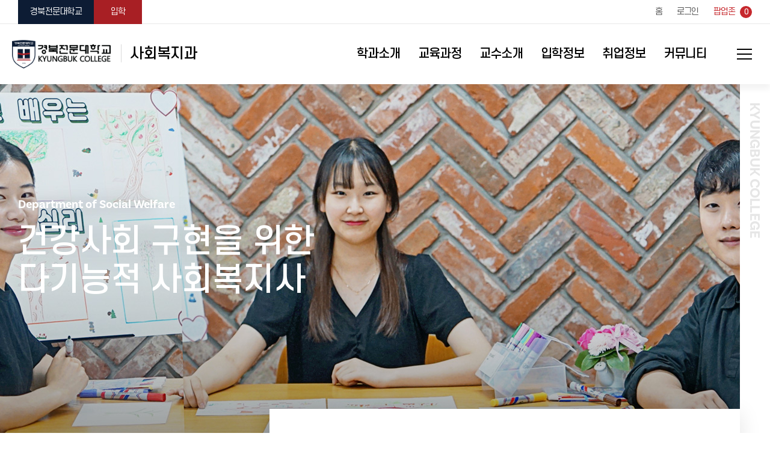

--- FILE ---
content_type: text/html; charset=UTF-8
request_url: https://social.kbc.ac.kr/social/Main.do;SESSIONID_HAKGWA=K7fuu6DkcVApJ8OE2jEa1kV_V9xxmpI_F4ORTFMtziCQBmTy153J!1640785553
body_size: 28559
content:

	<!doctype html>
	<html lang="ko">
		<head>
<meta http-equiv="Content-Type" content="text/html; charset=utf-8" />
<meta http-equiv="X-UA-Compatible" content="IE=edge" />
<meta name="viewport" content="width=device-width, initial-scale=1.0,maximum-scale=1.0, minimum-scale=1.0,user-scalable=no,target-densitydpi=medium-dpi" />
<meta name="format-detection" content="telephone=no" />
	<!-- ogp  -->
	<meta property="og:title" content="사회복지과">
		<meta property="og:url" content="https://social.kbc.ac.kr/social">
	<meta property="og:description" content="사회복지과 홈페이지">
	<meta property="og:content" content="사회복지과 홈페이지 입니다.">
	<meta property="og:image" content="https://www.kbc.ac.kr/resources/_Img/Common/ogp_img.jpg">
		<meta name="naver-site-verification" content="9c732ae263b1f02f0ed0e72e49e6cda13cd80b25" />
		<link rel="canonical" href="https://social.kbc.ac.kr/social" />
	
	
	<!-- Title 설정 -->

		<title>사회복지과  </title>

	<!-- Favicon 설정 -->
	 	<link rel="shortcut icon" href="/resources/_Img/Common/favicon.ico">
		<link rel="icon"  href="/resources/_Img/Common/favicon.ico">
		<link rel="apple-touch-icon"  href="/resources/_Img/Common/favicon.ico">
	

<link rel="dns-prefetch" href="https://fonts.googleapis.com/">
<link rel="dns-prefetch" href="http://fonts.gstatic.com/">
<link rel="dns-prefetch" href="https://www.gstatic.com/">
<link rel="dns-prefetch" href="https://www.google.com/">
<link rel="dns-prefetch" href="https://use.typekit.net/">

<!-- all base : CSS -->
<link rel="stylesheet" type="text/css" href="/resources/_Css/core/jquery-ui-1.9.2.custom.min.css" />
<link rel="stylesheet" type="text/css" href="/resources/_Css/common/popup.css" /><!-- 레이어팝업 & 윈도우 팝업 공통 스타일 -->

<!-- all base : JS -->
<script src="/resources/_Js/core/jquery-1.11.3.min.js"> </script>
<script src="/resources/_Js/core/jquery-ui-1.9.2.custom.min.js"></script>
<script src="/resources/_Js/jquery-ui-timepicker-addon.js"></script>
<script src='/resources/_Js/core/common_base_util.js'></script>
<script src="/resources/_Js/browser.detect.js"></script><!-- 방문자통계에서 필요한 스크립트파일 -->
<script src="/resources/_Plugin/jquery.TabMenu/jquery.TabMenu.js"></script><!-- 텝메뉴 플러그인 -->
<script src="/resources/_Js/comm.LayerPopup.js"></script><!-- 레이어 팝업 플러그인 -->

<!-- configuration -->
	<link rel="stylesheet" type="text/css" href="/resources/_Css/common/common.css?">
<link rel="stylesheet" type="text/css" href="/resources/_Css/common/webfont.css">
<link rel="stylesheet" type="text/css" href="/resources/_Css/common/board.css?">
<link rel="stylesheet" type="text/css" href="/resources/_Css/common/prg.style.css?">
	<script src="/resources/_Js/jquery/jquery.mCustomScrollbar.js"></script>
	<link rel="stylesheet" type="text/css" href="/resources/_Css/plugin/jquery.mCustomScrollbar.css" />
<link rel="stylesheet" type="text/css" href="/resources/_Css/core/core.common.css">
<link rel="stylesheet" type="text/css" href="/resources/_Css/core/core.program.default.style.css">
<link rel="stylesheet" type="text/css" href="/resources/_Templet/socialLayout.css?styleCss=bGF5b3V0X2RlcCxnbmF2aV9kZXAsbG9nb19kZXAsaGVhZGVyX2RlcCxzdWJtZW51X2RlcCxmb290ZXJfZGVw">
<script charset="utf-8" src="/resources/_Js/jquery/jquery.cs_tab.js" defer ></script>
<script src="/resources/homepage/social/_Js/common.js"></script>
<script src="/resources/_Js/jquery/owl.carousel.v2.3.4.js"></script>
<link rel="stylesheet" type="text/css" href="/resources/_Css/plugin/owl.carousel.v2.3.4.css" />
<script src="/resources/_Templet/Layout/layout_dep/Js/common.js"></script>

<!-- Naver Analytics -->
	  <script type="text/javascript" src="//wcs.naver.net/wcslog.js"></script>
	  <script type="text/javascript">
		  if(!wcs_add) var wcs_add = {};
		  wcs_add["wa"] = "160a7cf51ef0210";
		  if(window.wcs) {
			  wcs_do();
		  }
	  </script>
				<link rel="stylesheet" type="text/css" href="/resources/_Templet/Main/main_dep/main_dep.css">
			<script src="/resources/_Js/common.simple.js"></script>
			<script>
				var currentAddress = location.href;
				var isDevelopMode = ""
				if(isDevelopMode != "Y" && false){
					if(currentAddress.indexOf("http://") > -1){
						currentAddress = currentAddress.replace("http://","https://");
						location.href = currentAddress;
					}
				}
			</script>
		</head>
			<body class="isMain">
			<div id="skipNavi">
				<h1 class="blind">스킵네비게이션</h1>
				<ul>
						<li><a href="#mcontainer" class="skipLink">본문바로가기</a></li>
					<li><a href="#mainNavi" class="skipLink">주메뉴바로가기</a></li>
				</ul>
			</div>
			<div id="doc-wrap">
				<header id="header-wrap">
<div id="global">
	<div class="div-cont">
					<div class="g-sec glnk-sec">
				<a href="https://www.kbc.ac.kr/" target="_blank" title="새창열림" class="kbc"><span>경북전문대학교</span></a>
				<a href="https://ipsi.kbc.ac.kr/" target="_blank" title="새창열림" class="iphak"><span>입학</span></a>
			</div>
			<div class="g-sec srvc-sec">
						<a href="https://social.kbc.ac.kr/"   class="home"><span>홈</span></a>
																								<!-- 로그인 -->
							<a href="https://kpis.kbc.ac.kr/kbcsso/login_form?Return_Url=http://social.kbc.ac.kr/social/Main.do"   class="login"><span>로그인</span></a>
																												<a href="#n" onclick="openLayerPopup_allMenu(this, 'social');" class="amenu mn-ctrs-btn"><span>사이트맵</span></a>
			</div>
		<div id="toppop-ctrl" class="g-sec toppop-ctrl">
			<button type="button" onclick="tpopWidePkg.tpCasting();" class="btn-wctrl">
				<span>팝업존</span>
				<em>0</em>
			</button>
		</div>
	</div>
</div>					<div id="header">
<h1 id="logo">
	<a href="/social/Main.do">
			<img src="/resources/_Templet/Layout/layout_dep/Img/logo.png" alt="경북전문대학교 KYUNGBUK COLLEGE" width="164">
		<em class="logo-txt">사회복지과</em>
	</a>
</h1>						<div id="mainNavi-wrap">
							<div id="mn-ctrs-btns">
								<button type="button" class="mn-ctrs-btn" id="mn-ctr-toggle" title="클릭하면 메뉴가 열립니다"><span class="blindx">전체메뉴열기</span></button>
							</div>
							<div id="menu-wrap" class="menu-cont">
								<div class="mGnavi">
									<h2 class="tmn-tit">전체메뉴</h2>
									<ul>
												<li><a href="/social/Main.do"  class="home"><span>홈</span></a></li>
																								<!-- 로그인 -->
													<li><a href="https://kpis.kbc.ac.kr/kbcsso/login_form?Return_Url=http://social.kbc.ac.kr/social/Main.do"   class="login"><span>로그인</span></a></li>
																																	</ul>
									<button type="button" class="btn-close" id="hideAllmenu"><span class="blind">전체메뉴닫기</span></button>
								</div>
<nav id="mainNavi">
				<div class="depth1-wrap">
				<ul class="depth1-ul">

								<li class='mn_li1 first'>
										<a class='mn_a1 '  href="https://social.kbc.ac.kr/social/CMS/Contents/Contents.do?mCode=MN021"    >
											<span>학과소개</span>
										</a>
			<div class="depth2-wrap">
				<ul class="depth2-ul">

								<li class='mn_li2 first'>
										<a class='mn_a2 '  href="https://social.kbc.ac.kr/social/CMS/Contents/Contents.do?mCode=MN021"    >
											<span>교육목표</span>
										</a>
								</li>

								<li class='mn_li2'>
										<a class='mn_a2 '  href="https://social.kbc.ac.kr/social/CMS/Contents/Contents.do?mCode=MN022"    >
											<span>전공소개</span>
										</a>
								</li>

								<li class='mn_li2'>
										<a class='mn_a2 '  href="https://social.kbc.ac.kr/social/CMS/Contents/Contents.do?mCode=MN023"    >
											<span>학과소개</span>
										</a>
								</li>

								<li class='mn_li2'>
										<a class='mn_a2 '  href="https://social.kbc.ac.kr/social/CMS/ScheduleMgr/YearList.do?mCode=MN024"    >
											<span>학과일정</span>
										</a>
								</li>
				</ul>
			</div>
								</li>

								<li class='mn_li1'>
										<a class='mn_a1 '  href="https://social.kbc.ac.kr/social/CMS/Contents/Contents.do?mCode=MN025"    >
											<span>교육과정</span>
										</a>
			<div class="depth2-wrap">
				<ul class="depth2-ul">

								<li class='mn_li2 first'>
										<a class='mn_a2 '  href="https://social.kbc.ac.kr/social/CMS/Contents/Contents.do?mCode=MN025"    >
											<span>주간</span>
										</a>
								</li>

								<li class='mn_li2'>
										<a class='mn_a2 '  href="http://social.kbc.ac.kr/social/CMS/Contents/Contents.do?mCode=MN044"    >
											<span>야간</span>
										</a>
								</li>

								<li class='mn_li2'>
										<a class='mn_a2 '  href="http://social.kbc.ac.kr/social/CMS/Contents/Contents.do?mCode=MN045"    >
											<span>전공심화</span>
										</a>
								</li>

								<li class='mn_li2'>
										<a class='mn_a2 '  href="http://social.kbc.ac.kr/social/CMS/Contents/Contents.do?mCode=MN046"    >
											<span>울진위탁</span>
										</a>
								</li>

								<li class='mn_li2'>
										<a class='mn_a2 '  href="https://social.kbc.ac.kr/social/CMS/Contents/Contents.do?mCode=MN027"    >
											<span>자격증</span>
										</a>
			<div class="depth3-wrap">
				<ul class="depth3-ul">

								<li class='mn_li3 first'>
										<a class='mn_a3 '  href="https://social.kbc.ac.kr/social/CMS/Contents/Contents.do?mCode=MN027"    >
											<span>사회복지사</span>
										</a>
								</li>

								<li class='mn_li3'>
										<a class='mn_a3 '  href="https://social.kbc.ac.kr/social/CMS/Contents/Contents.do?mCode=MN028"    >
											<span>보육교사</span>
										</a>
								</li>
				</ul>
			</div>
								</li>
				</ul>
			</div>
								</li>

								<li class='mn_li1'>
										<a class='mn_a1 '  href="https://social.kbc.ac.kr/social/CMS/ProfessorMgr/list.do?mCode=MN029"    >
											<span>교수소개</span>
										</a>
			<div class="depth2-wrap">
				<ul class="depth2-ul">

								<li class='mn_li2 first'>
										<a class='mn_a2 '  href="https://social.kbc.ac.kr/social/CMS/ProfessorMgr/list.do?mCode=MN029"    >
											<span>전임교수</span>
										</a>
								</li>

								<li class='mn_li2'>
										<a class='mn_a2 '  href="https://social.kbc.ac.kr/social/CMS/ProfessorMgr/list.do?mCode=MN036"    >
											<span>겸임교수</span>
										</a>
								</li>

								<li class='mn_li2'>
										<a class='mn_a2 '  href="http://social.kbc.ac.kr/social/CMS/ProfessorMgr/list.do?mCode=MN043"    >
											<span>초빙교수</span>
										</a>
								</li>

								<li class='mn_li2'>
										<a class='mn_a2 '  href="https://social.kbc.ac.kr/social/CMS/ProfessorMgr/list.do?mCode=MN037"    >
											<span>행정지원실</span>
										</a>
								</li>
				</ul>
			</div>
								</li>

								<li class='mn_li1'>
										<a class='mn_a1 '  href="https://social.kbc.ac.kr/social/CMS/Board/Board.do?mCode=MN030"    >
											<span>입학정보</span>
										</a>
			<div class="depth2-wrap">
				<ul class="depth2-ul">

								<li class='mn_li2 first'>
										<a class='mn_a2 '  href="https://social.kbc.ac.kr/social/CMS/Board/Board.do?mCode=MN030"    >
											<span>입학상담</span>
										</a>
								</li>

								<li class='mn_li2'>
										<a class='mn_a2 '  href="https://social.kbc.ac.kr/social/CMS/Board/Board.do?mCode=MN031"    >
											<span>학과홍보자료실</span>
										</a>
								</li>

								<li class='mn_li2'>
										<a class='mn_a2 '  href="https://social.kbc.ac.kr/social/CMS/Board/Board.do?mCode=MN038"    >
											<span>KBC HOT FOCUS</span>
										</a>
								</li>

								<li class='mn_li2'>
										<a class='mn_a2 '  href="https://social.kbc.ac.kr/social/CMS/Board/Board.do?mCode=MN047"    >
											<span>언론에서 본 우리대학</span>
										</a>
								</li>

								<li class='mn_li2'>
										<a class='mn_a2 '  href="https://social.kbc.ac.kr/social/CMS/Board/Board.do?mCode=MN040"    >
											<span>홍보동영상</span>
										</a>
			<div class="depth3-wrap">
				<ul class="depth3-ul">

								<li class='mn_li3 first'>
										<a class='mn_a3 '  href="https://social.kbc.ac.kr/social/CMS/Board/Board.do?mCode=MN040"    >
											<span>대학</span>
										</a>
								</li>

								<li class='mn_li3'>
										<a class='mn_a3 '  href="https://social.kbc.ac.kr/social/CMS/Board/Board.do?mCode=MN041"    >
											<span>입시</span>
										</a>
								</li>

								<li class='mn_li3'>
										<a class='mn_a3 '  href="https://social.kbc.ac.kr/social/CMS/Board/Board.do?mCode=MN042"    >
											<span>학과</span>
										</a>
								</li>
				</ul>
			</div>
								</li>
				</ul>
			</div>
								</li>

								<li class='mn_li1'>
										<a class='mn_a1 '  href="https://social.kbc.ac.kr/social/CMS/Board/Board.do?mCode=MN032"    >
											<span>취업정보</span>
										</a>
			<div class="depth2-wrap">
				<ul class="depth2-ul">

								<li class='mn_li2 first'>
										<a class='mn_a2 '  href="https://social.kbc.ac.kr/social/CMS/Board/Board.do?mCode=MN032"    >
											<span>채용공고</span>
										</a>
								</li>
				</ul>
			</div>
								</li>

								<li class='mn_li1'>
										<a class='mn_a1 '  href="https://social.kbc.ac.kr/social/CMS/Board/Board.do?mCode=MN048"    >
											<span>커뮤니티</span>
										</a>
			<div class="depth2-wrap">
				<ul class="depth2-ul">

								<li class='mn_li2 first'>
										<a class='mn_a2 '  href="https://social.kbc.ac.kr/social/CMS/Board/Board.do?mCode=MN048"    >
											<span>대학공지</span>
										</a>
								</li>

								<li class='mn_li2'>
										<a class='mn_a2 '  href="https://social.kbc.ac.kr/social/CMS/Board/Board.do?mCode=MN033"    >
											<span>학과공지</span>
										</a>
								</li>

								<li class='mn_li2'>
										<a class='mn_a2 '  href="https://social.kbc.ac.kr/social/CMS/Board/Board.do?mCode=MN034"    >
											<span>학과자료실</span>
										</a>
								</li>

								<li class='mn_li2'>
										<a class='mn_a2 '  href="https://social.kbc.ac.kr/social/CMS/Board/Board.do?mCode=MN035"    >
											<span>학과포토</span>
										</a>
								</li>
				</ul>
			</div>
								</li>
				</ul>
			</div>
</nav>

							</div>
						</div>
					</div>
				</header>

	 <!-- 메인팝업존 사이즈 크기 -->
<link rel="stylesheet" type="text/css" href="/resources/Main/socialmainModule.css?styleCss=bWFpbnZpc3VhbC1UTVBMMDIsbWljYmFuLVRNUEwwMixtdGFiYm9hcmQtVE1QTDAyLG1pbWJhbi1UTVBMMDIsbXRhYmdhbGxlcnktVE1QTDAyLA==">
<main id="mcontainer-wrap">
	<div id="mcontainer">
		<div class="mVisual-wr">
<div id="mVisual">
	<div class="dataList owl-carousel">
								<div class="item" data-idx="1">
								<div class="txtBox">
									<div class="txtCore">
										<span class="stxt">Department of Social Welfare</span>
<p>건강사회 구현을 위한</p>
<p>다기능적 사회복지사</p>
									</div>
								</div>
								<div class="imgBox">
									<img src="/attach/IMAGE/PopupMgr/PopupZoneUpload/2022/8/d0FcT6AJA2HazIH3.JPG" alt="" class="pimg" width="1820" height="650">
								</div>
						</div>
	</div>
	<div class="dataCtrl">
		<div class="dataNums">
			<span class="press">1</span>
			<span class="blind">/</span>
			<span class="total"></span>
		</div>
		<div class="dataNav">
			<div class="dataAuto">
				<button class="btn-stop" type="button"><span class="blind">정지</span></button>
				<button class="btn-play" type="button"><span class="blind">재생</span></button>
			</div>
		</div>
	</div>
</div>		</div>
		<div id="mIcban1">
<div class="micban micban-TMPL02">
	<h2 class="dataTit"><span class="eng"></span></h2>
	<div class="dataList owl-carousel">
		<div class="item ">
			<a href="/social/CMS/Contents/Contents.do?mCode=MN021" target="_self"  >
				<span class="icon" style="background-image:url(/resources/_Img/MainModule/micban/TMPL02/TMPL02_icon11.png)"></span>
				<span class="tit kor">학과소개</span>
			</a>
		</div>
		<div class="item ">
			<a href="/social/CMS/ScheduleMgr/YearList.do?mCode=MN024" target="_self"  >
				<span class="icon" style="background-image:url(/resources/_Img/MainModule/micban/TMPL02/TMPL02_icon1.png)"></span>
				<span class="tit kor">학사일정</span>
			</a>
		</div>
		<div class="item ">
			<a href="/social/CMS/ProfessorMgr/list.do?mCode=MN029" target="_self"  >
				<span class="icon" style="background-image:url(/resources/_Img/MainModule/micban/TMPL02/TMPL02_icon5.png)"></span>
				<span class="tit kor">교수진소개</span>
			</a>
		</div>
		<div class="item ">
			<a href="/social/CMS/Contents/Contents.do?mCode=MN025" target="_self"  >
				<span class="icon" style="background-image:url(/resources/_Img/MainModule/micban/TMPL02/TMPL02_icon6.png)"></span>
				<span class="tit kor">교육과정</span>
			</a>
		</div>
		<div class="item hidden">
			<a href="" target="_self"  >
				<span class="icon" style="background-image:url(/resources/_Img/MainModule/micban/TMPL02/TMPL02_icon1.png)"></span>
				<span class="tit kor">배너</span>
			</a>
		</div>
		<div class="item hidden">
			<a href="" target="_self"  >
				<span class="icon" style="background-image:url(/resources/_Img/MainModule/micban/TMPL02/TMPL02_icon1.png)"></span>
				<span class="tit kor">배너</span>
			</a>
		</div>
		<div class="item hidden">
			<a href="" target="_self"  >
				<span class="icon" style="background-image:url(/resources/_Img/MainModule/micban/TMPL02/TMPL02_icon1.png)"></span>
				<span class="tit kor">배너</span>
			</a>
		</div>
		<div class="item hidden">
			<a href="" target="_self"  >
				<span class="icon" style="background-image:url(/resources/_Img/MainModule/micban/TMPL02/TMPL02_icon1.png)"></span>
				<span class="tit kor">배너</span>
			</a>
		</div>
		<div class="item hidden">
			<a href="" target="_self"  >
				<span class="icon" style="background-image:url(/resources/_Img/MainModule/micban/TMPL02/TMPL02_icon1.png)"></span>
				<span class="tit kor">배너</span>
			</a>
		</div>
		<div class="item hidden">
			<a href="" target="_self"  >
				<span class="icon" style="background-image:url(/resources/_Img/MainModule/micban/TMPL02/TMPL02_icon1.png)"></span>
				<span class="tit kor">배너</span>
			</a>
		</div>
	</div>
	<div class="dataCtrl">
		<div class="dataNav"></div>
	</div>
</div>
		</div>
		<div id="mTabboard">
			<div class="sect-in">
<h3 class="dataTit">
	<span class="eng">DEPARTMENT NEWS</span>
	<span class="kor">학과소식</span>
</h3>
<div class="mtab-inwr" id="mtab">
				<dl class="first vnum1 isOn " id="mTabBbs1">
				<dt><a href="#mTabBbs1" onclick="setBoardTab('mtab',1,'');return false;" onfocus="setBoardTab('mtab',1,'');return false;" onblur="setBoardTab('mtab',1,'');return false;"><span class="kor">공지사항</span></a></dt>
				<dd>
					<div class="dataList owl-carousel" id="mBoard1"></div>
					<div class="dataCtrl mod-btns">
						<div class="dataNav"></div>
						<a href="/social/CMS/Board/Board.do?mCode=MN033" target="_self"  class="dataMore"><span class="blind">더보기</span></a>
					</div>
				</dd>
			</dl>
			<dl class=" vnum2 " id="mTabBbs2">
				<dt><a href="#mTabBbs2" onclick="setBoardTab('mtab',2,'');return false;" onfocus="setBoardTab('mtab',2,'');return false;" onblur="setBoardTab('mtab',2,'');return false;"><span class="kor">채용공고</span></a></dt>
				<dd>
					<div class="dataList owl-carousel" id="mBoard2"></div>
					<div class="dataCtrl mod-btns">
						<div class="dataNav"></div>
						<a href="/social/CMS/Board/Board.do?mCode=MN032" target="_self"  class="dataMore"><span class="blind">더보기</span></a>
					</div>
				</dd>
			</dl>
</div>
<script>
					$.ajax({
						cache : false,
						url : '/social/ajx_json/MainBoard.do?site_code=social&pageSize=8&mCode=MN033&skin=default_dep&mgr_seq=46&category=',
						type : 'post',
						datatype : 'script',
						resetForm : false,
						beforeSubmit : function(formData, jqForm, options) {
							var obj = jqForm[0];
							return true;
						},
						success : function(responseText, statusText) {
							$('#mBoard1').html(responseText);
						},
						complete: function(){
							mTabboard.render($('#mTabBbs1'));
						}
					})
					$('#mTabBbs1 dt a').on("click focusin",function() {
						if($("#mBoard1 .item").length == 0){
							$.ajax({
								cache : false,
								url : '/social/ajx_json/MainBoard.do?site_code=social&pageSize=8&mCode=MN033&skin=default_dep&mgr_seq=46&category=',
								type : 'post',
								datatype : 'script',
								resetForm : false,
								beforeSubmit : function(formData, jqForm, options) {
									var obj = jqForm[0];
									return true;
								},
								success : function(responseText, statusText) {
									$('#mBoard1').html(responseText);
								},
								complete: function(){
									$("#mTabBbs1 .dataList").trigger('destroy.owl.carousel');
									mTabboard.render($('#mTabBbs1'));
								}
							})
						}
					});
					$('#mTabBbs2 dt a').on("click focusin",function() {
						if($("#mBoard2 .item").length == 0){
							$.ajax({
								cache : false,
								url : '/social/ajx_json/MainBoard.do?site_code=social&pageSize=8&mCode=MN032&skin=default_dep&mgr_seq=43&category=',
								type : 'post',
								datatype : 'script',
								resetForm : false,
								beforeSubmit : function(formData, jqForm, options) {
									var obj = jqForm[0];
									return true;
								},
								success : function(responseText, statusText) {
									$('#mBoard2').html(responseText);
								},
								complete: function(){
									$("#mTabBbs2 .dataList").trigger('destroy.owl.carousel');
									mTabboard.render($('#mTabBbs2'));
								}
							})
						}
					});
</script>				<span class="deco-c"></span>
			</div>
		</div>
		<div id="mImban">
			<div class="sect-in">
	<div class="mimban mimban-TMPL02">
		<span class="pImg">
			<img src="/attach/IMAGE//mimban/TMPL02/2022/8/wvI5Cll9bWPuJB8fX5FG.jpg" alt="">
		</span>
		<a href="" target="_self"  >
			<h3 class="dataTit">
				<span class="eng">DEPARTMENT INTRODUCTION</span>
				<span class="kor">학과 소개</span>
			</h3>
			<p class="txt">사회복지과는 21세기 현대사회의 사회문제 및 인간의 사회적 욕구를 해결하기 위하여 인간관계의 문제를 조정하는 전문적 기술인 사회사업의 접근방법과 사회적 욕구와 문제를 해결하기 위한 국가정책에 관한 사회복지정책의 접근방법을 교육 연마하여 사회복지 전문가 실천가로서의 능력과 자질을 겸비한 인재양성을 교육목표로 한다.</p>
		</a>
	</div>
				<span class="deco-c"></span>
			</div>
		</div>

		<div id="mSns">
			<div class="sect-in">
					<div class="msns-icon-type">
						<ul>
								<li><a href="https://www.facebook.com/profile.php?id=100057610382465&mibextid=LQQJ4d" class="btns faceb" title="새창열림" target="_blank"><span class="icon"></span><span class="blind">페이스북 바로가기</span></a></li>
								<li><a href="https://www.instagram.com/kbc.social" class="btns insta" title="새창열림" target="_blank"><span class="icon"></span><span class="blind">인스타그램 바로가기</span></a></li>
								<li><a href="https://youtube.com/channel/UCFRKgv-yA5kqx9R2syAY3CQ" class="btns youtb" title="새창열림" target="_blank"><span class="icon"></span><span class="blind">유튜브 바로가기</span></a></li>
						</ul>
					</div>
			</div>
		</div>
		<div id="mGallery">
			<div class="sect-in">
<h3 class="dataTit">
	<span class="eng">DEPARTMENT PHOTO</span>
	<span class="kor">학과 포토</span>
</h3>
<div class="mgall-inwr">
				<dl class="first vnum1 isOn " id="mTabGallery1">
				<dt>
					<a href="#mTabGallery1" onclick="setBoardTab('mGallery',1,'');return false;" onfocus="setBoardTab('mGallery',1,'');return false;" onblur="setBoardTab('mGallery',1,'');return false;"><span>학과포토</span></a>
				</dt>
				<dd>
					<div class="dataList owl-carousel" id="mGallery1"></div>
					<div class="dataCtrl mod-btns">
						<div class="dataNav"></div>
						<a href="/social/CMS/Board/Board.do?mCode=MN035" target="_self"  class="dataMore"><span class="blind">더보기</span></a>
					</div>
				</dd>
			</dl>
	<span class="deco-c"></span>
</div>
<script>
					$.ajax({
						cache : false,
						url : '/social/ajx_json/MainBoard.do?site_code=social&pageSize=8&mCode=MN035&skin=gallery_dep&mgr_seq=45&category=',
						type : 'post',
						datatype : 'script',
						resetForm : false,
						beforeSubmit : function(formData, jqForm, options) {
							var obj = jqForm[0];
							return true;
						},
						success : function(responseText, statusText) {
							$("#mGallery1").html(responseText);
						},
						complete: function(){
							mGallery.render($("#mTabGallery1"));
						}
					});
					$("#mTabGallery1 dt a").on("click focusin",function() {
						if($("#mGallery1 .item").length == 0){
							$.ajax({
								cache : false,
								url : '/social/ajx_json/MainBoard.do?site_code=social&pageSize=8&mCode=MN035&skin=gallery_dep&mgr_seq=45&category=',
								type : 'post',
								datatype : 'script',
								resetForm : false,
								beforeSubmit : function(formData, jqForm, options) {
									var obj = jqForm[0];
									return true;
								},
								success : function(responseText, statusText) {
									$("#mGallery1").html(responseText);
								},
								complete: function(){
									mGallery.render($("#mTabGallery1"));
								}
							})
						}
					});
</script>			</div>
		</div>

	</div>
</main>

<script>
	$(function() {
		mVisual.init();
		mIcban.init();
		mSns.init();
	});
</script>
<footer id="footer-wrap">
	<div class="footer div-cont">
		<p class="flogo">
			<a href="/social/Main.do">
					<img src="/resources/_Templet/Layout/layout_dep/Img/logo.png"" alt="사회복지과" width="204">
			</a>
		</p>
		<div class="fservice">
			<!-- <a href="#doc-wrap" class="topBt"><span>TOP</span></a> -->
			<h3 class="blind">사회복지과 서비스메뉴</h3>
			<button type="button" class="arr btn-prev"><span class="blind">좌측으로</span></button>
			<ul>
							<li><a href="https://social.kbc.ac.kr/social/CMS/Board/Board.do?mCode=MN010"    class="privacy"><span>개인정보처리방침</span></a></li>
							<li><a href="https://social.kbc.ac.kr/social/CMS/Contents/Contents.do?mCode=MN011"    class="email"><span>이메일주소무단수집거부</span></a></li>
							<li><a href="https://www.kbc.ac.kr/kor/CMS/Contents/Contents.do?mCode=MN064"  target="_blank" title="새창열림"  class="comeway"><span>찾아오시는 길</span></a></li>
			</ul>
			<button type="button" class="arr btn-next"><span class="blind">우측으로</span></button>
		</div>
		<div class="finfo">
	<address>(36133) 경북 영주시 대학로 77 경북전문대학교 인문사회1관(야간), 2관(주간)</address>
		<ul class="cs-info">
			<!-- 사회복지과 -->
				<li><span>TEL.</span><br>[주간] 054-630-5079<br>[야간] 054-630-5288</li>
				<li><span>FAX.</span><br>[주간] 054-630-5118<br>[야간] 054-630-5085</li>
				<li class="e-mail"><span>EMAIL.</span><br>[주간] lye201010@kbc.ac.kr<br>[야간] jeb0229@kbc.ac.kr</li>
		</ul>
				<p class="fcopyright">COPYRIGHT 2022. KYUNGBUK COLLEGE ALL RIGHT RESERVED.</p>
		</div>

		<div class="flink">
		</div>
	</div>
</footer>
			</div>
			<div class="body-slider-ovclick"></div>
		<script src="/resources/_Js/common.base.js"></script>
		<script src="/resources/_Templet/Header/header_dep/Js/topmenu.js"></script>
			<script src="/resources/_Templet/Main/main_dep/Js/layout_main.js"></script>
		</body>
	</html>


--- FILE ---
content_type: text/css; charset=UTF-8
request_url: https://social.kbc.ac.kr/resources/_Css/common/popup.css
body_size: 26966
content:
@charset "utf-8";
.isMain #popup-wrap,
.isSub #popup-wrap {font-size:18px}
#popup-wrap {position:relative;width:100%;height:100%;font-weight:400;line-height:1.6667;letter-spacing:-.025em;word-break:keep-all;word-wrap:break-word;color:#555;font-size:18px}
#popup-wrap .pop-head {position:fixed;top:0;left:0;width:100%;height:70px;z-index:1000;background:#da262e;padding:0 80px 0 40px;box-sizing:border-box}
#popup-wrap .pop-head:before {content:"";display:inline-block;width:0;height:64px;vertical-align:middle}
#popup-wrap .pop-head .htit {display:inline-block;font-weight:400;font-size:1.222em;padding:0;color:#fff;max-width:100%;letter-spacing:-.05em;line-height:1.3;vertical-align:middle;width:auto;overflow:hidden;white-space:nowrap;text-overflow:ellipsis;word-wrap:normal}
#popup-wrap .pop-cont {margin:80px 30px 20px}
#popup-wrap .btn-close,
#popup-wrap .btn-reload,
#popup-wrap .btn-minsize,
#popup-wrap .btn-maxsize {display:block;position:fixed;top:0;right:0;border:0;cursor:pointer;text-indent:-9999px;width:70px;height:70px;z-index:1200;background:#000;border:0}
#popup-wrap .btn-close:after,
#popup-wrap .btn-reload:after,
#popup-wrap .btn-minsize:after,
#popup-wrap .btn-maxsize:after {content:"";display:block;position:absolute;width:40px;height:40px;top:0;right:0;bottom:0;left:0;margin:auto;background-repeat:no-repeat;background-position:0 0;background-color:transparent}
#popup-wrap .btn-close:after {background-image:url(/resources/_Img/Popup/btn_pclose2.png)}
#popup-wrap .btn-reload:after {background-image:url(/resources/_Img/Popup/btn_reload2.png)}
#popup-wrap .btn-minsize:after {background-image:url(/resources/_Img/Popup/btn_minsize2.png)}
#popup-wrap .btn-maxsize:after {background-image:url(/resources/_Img/Popup/btn_maxsize2.png)}
#layout-popup-wrap {position:fixed;z-index:9999;top:0px;left:0px;right:0px;bottom:0px;width:100%;height:100%;background-color:rgba(0, 0, 0, .8);cursor:default}
#layout-popup-wrap > #popup-wrap {position:absolute;background-color:rgba( 255,255,255,1);width:auto;height:auto}
#layout-popup-wrap > #popup-wrap .pop-head {position:relative;overflow:hidden}
#layout-popup-wrap > #popup-wrap .pop-cont {margin:40px;overflow:auto}
#layout-popup-wrap > #popup-wrap > button {width:70px;height:70px}
#layout-popup-wrap > #popup-wrap .pop-btn-1 {position:absolute;right:0px;top:0}
#layout-popup-wrap > #popup-wrap .pop-btn-2 {position:absolute;right:70px;top:0}
#layout-popup-wrap > #popup-wrap .pop-btn-3 {position:absolute;right:140px;top:0}
#layout-popup-wrap > #popup-wrap .pop-btn-4 {position:absolute;right:210px;top:0}
#popup-wrap .nw-btn:focus,
#popup-wrap .nw-btn:hover {text-decoration:underline}
#popup-wrap .nw-btn:focus span,
#popup-wrap .nw-btn:hover span {color:#2186a2}
.adm #popup-wrap {font-size:inherit;font-size:13px}
.adm #layout-popup-wrap > #popup-wrap .pop-cont {overflow:auto;overflow-x:hidden}
@media all and (max-width:1200px) {
	#popup-wrap .pop-head {padding:0 140px 0 30px}
	#layout-popup-wrap > #popup-wrap .pop-cont {margin:30px}
}
@media all and (max-width:999px) {
	.isMain #popup-wrap,
	.isSub #popup-wrap {font-size:17px;line-height:1.6}
	#popup-wrap {}
	#popup-wrap .pop-head {padding:0 140px 0 20px;height:60px}
	#popup-wrap .pop-head:before {height:60px}
	#popup-wrap .btn-close,
	#popup-wrap .btn-reload,
	#popup-wrap .btn-minsize,
	#popup-wrap .btn-maxsize {width:60px;height:60px}
	#popup-wrap .pop-cont {margin:70px 20px 20px}
	#layout-popup-wrap {box-sizing:border-box;padding:20px}
	#layout-popup-wrap > #popup-wrap {position:relative;width:100% !important;height:100% !important;top:auto !important;left:auto !important;padding:80px 20px 20px;box-sizing:border-box}
	#layout-popup-wrap > #popup-wrap .pop-head {position:absolute;width:100%;left:0;top:0}
	#layout-popup-wrap > #popup-wrap .pop-cont {margin:0;height:100% !important}
	#layout-popup-wrap > #popup-wrap > button {width:60px;height:60px}
	#layout-popup-wrap > #popup-wrap .pop-btn-1 {right:0px}
	#layout-popup-wrap > #popup-wrap .pop-btn-2 {right:60px}
	#layout-popup-wrap > #popup-wrap .pop-btn-3 {right:120px}
	#layout-popup-wrap > #popup-wrap .pop-btn-4 {right:180px}
}
@media all and (max-width:768px) {
	.isMain #popup-wrap,
	.isSub #popup-wrap {font-size:16px;line-height:1.5}
}
@media all and (max-width:699px) {
	#popup-wrap .pop-head {padding:0 60px 0 20px;height:50px}
	#popup-wrap .pop-head:before {height:46px}
	#popup-wrap .btn-close,
	#popup-wrap .btn-reload,
	#popup-wrap .btn-minsize,
	#popup-wrap .btn-maxsize {width:50px;height:50px}
	#layout-popup-wrap > #popup-wrap {padding:70px 20px 20px}
	#layout-popup-wrap > #popup-wrap .pop-head {}
	#layout-popup-wrap > #popup-wrap .pop-cont {}
	#layout-popup-wrap > #popup-wrap > button {width:50px;height:50px}
	#layout-popup-wrap > #popup-wrap .pop-btn-1 {right:0px}
	#layout-popup-wrap > #popup-wrap .pop-btn-2 {right:50px}
	#layout-popup-wrap > #popup-wrap .pop-btn-3 {right:100px}
	#layout-popup-wrap > #popup-wrap .pop-btn-4 {right:150px}
}
@media all and (max-width:499px) {
	.isMain #popup-wrap,
	.isSub #popup-wrap {font-size:15px}
}

/* ==============================
* 윈도우 팝업
================================= */
.winPopBodyTag {height:100%}
.winPopBodyTag body {height:100%;box-sizing:border-box;padding:0 0 42px}
.popup-window {position:relative;padding:0;font-size:18px;color:#555;letter-spacing:-0.05em;line-height:1.666;word-break:keep-all;word-wrap:break-word;font-weight:400;height:100%;box-sizing:border-box;overflow:auto}
.popup-window a {display:block}
.popup-window img {display:block;width:auto;max-width:100%}
.popup-window .no-data {display:block;position:absolute;width:100%;height:auto;left:0;top:50%;transform:translateY(-50%);text-align:center}
.popup-window .no-data:before {content:"";display:block;width:71px;height:71px;margin:0 auto 10px;background:url(/resources/_Img/Board/default/ico_nodata.png) no-repeat}
.popup-window .popwin_foot {position:fixed;left:0;bottom:0;background:#282828;width:100%;overflow:hidden;color:#fff;padding:5px 10px 7px;box-sizing:border-box}
.popup-window .popwin_foot .chks label {font-size:15px}
.popup-window .popwin_foot .chks label:focus,
.popup-window .popwin_foot .chks label:hover {color:#fff;text-decoration:underline}
.popup-window .popwin_foot .chks input[type="checkbox"] + label:focus:before,
.popup-window .popwin_foot .chks input[type="checkbox"] + label:hover:before {border-color:#fff}
.popup-window .popwin_foot button {position:absolute;right:10px;top:50%;width:50px;border:0;padding:0;background:none;color:#fff;font-size:15px;line-height:1;cursor:pointer;transform:translateY(-50%);box-sizing:border-box;padding:0 0 4px 15px}
.popup-window .popwin_foot button:before,
.popup-window .popwin_foot button:after {content:"";display:block;position:absolute;width:15px;height:2px;top:0;right:0;bottom:0;left:0;margin:auto auto auto 0;background:#fff;transition:all .3s ease}
.popup-window .popwin_foot button:before {transform:rotate(45deg)}
.popup-window .popwin_foot button:focus:before,
.popup-window .popwin_foot button:hover:before {transform:rotate(135deg)}
.popup-window .popwin_foot button:after {transform:rotate(135deg)}
.popup-window .popwin_foot button:focus:after,
.popup-window .popwin_foot button:hover:after {transform:rotate(225deg)}

/* ==============================
* 메인 레이어팝업
================================= */
.layor-popups {display:block;position:absolute;z-index:4001;width:100%;height:0;left:0;top:0}
.layor-popups.activate {}
.layor-popups .layers_popup {display:none;position:absolute;width:0;height:0;left:0;top:0;background:#fff;border:1px solid #ccc;z-index:3000;padding:40px 0 42px;box-shadow:5px 5px 10px rgba(0, 0, 0, .5);transition:all .3s ease}
.layor-popups .layers_popup.show {display:block}
.layor-popups .layers_popup.hide {display:none}
.layor-popups .popup_layer_title {display:block;position:absolute;left:0;top:0;height:40px;line-height:40px;text-align:left;box-sizing:border-box;padding:0 0 0 15px;font-size:15px;font-weight:500;color:#000}
.layor-popups .popup_layer_body {position:relative;box-sizing:border-box;width:100% !important;height:100% !important;padding:0;overflow-x:hidden}
.layor-popups .popup_layer_body img {display:block;max-width:100%}
.layor-popups .popup_layer_body .extraHtml {box-sizing:border-box;padding:15px}
.layor-popups .popup_layer_body.hasNoData {font-size:0;text-align:center}
.layor-popups .popup_layer_body.hasNoData:before {content:"";display:inline-block;width:0;height:100%;vertical-align:middle}
.layor-popups .popup_layer_body.hasNoData .no-data {display:inline-block;vertical-align:middle;background:none;padding:0;line-height:1.3;font-size:15px;color:#555;font-weight:500;letter-spacing:-.05em;word-wrap:break-word;word-break:keep-all;white-space:normal}
.layor-popups .popup_layer_body.hasNoData .no-data:before {content:"";display:block;width:71px;height:71px;margin:0 auto 5px;background:url(/resources/_Img/Board/default/ico_nodata.png) no-repeat}
.layor-popups .popup_layer_foot {position:absolute;left:0;bottom:0;background:#282828;width:100%;overflow:hidden;color:#fff;padding:5px 10px 7px;box-sizing:border-box}
.layor-popups .popup_layer_foot .chks input[type="checkbox"] {position:absolute;width:1px;height:1px;padding:0;margin:-1px;overflow:hidden;clip:rect(0,0,0,0);border:0}
.layor-popups .popup_layer_foot .chks input[type="checkbox"] + label {display:inline-block;vertical-align:middle;position:relative;padding:5px 0 5px 25px;cursor:pointer;user-select:none;line-height:1.2;font-size:15px;text-align:left;transition:all .3s ease}
.layor-popups .popup_layer_foot .chks input[type="checkbox"] + label:before,
.layor-popups .popup_layer_foot .chks input[type="checkbox"] + label:after {content:'';display:block;position:absolute;box-sizing:border-box;transition:all .3s ease}
.layor-popups .popup_layer_foot .chks input[type="checkbox"] + label:before {width:18px;height:18px;left:0;top:6px;margin:0;background:#fff;border:1px solid #fff}
.layor-popups .popup_layer_foot .chks input[type="checkbox"] + label:after {width:10px;height:6px;left:5px;top:11px;border:solid;border-width:0 0 2px 2px;border-color:transparent transparent #01346b #01346b;transform:rotate(-45deg);opacity:0}
.layor-popups .popup_layer_foot .chks input[type="checkbox"] + label:focus,
.layor-popups .popup_layer_foot .chks input[type="checkbox"] + label:hover {color:#fff;text-decoration:underline}
.layor-popups .popup_layer_foot .chks input[type="checkbox"] + label:focus:before,
.layor-popups .popup_layer_foot .chks input[type="checkbox"] + label:hover:before {border-color:#fff}
.layor-popups .popup_layer_foot .chks input[type="checkbox"]:checked + label:before {border-color:#fff;background:#fff}
.layor-popups .popup_layer_foot .chks input[type="checkbox"]:checked + label:after {opacity:1}
.layor-popups .popup_layer_foot .chks input[type="checkbox"]:focus + label {outline:rgba(255, 255, 255, .2) auto 5px}
.layor-popups .popup_layer_foot button {position:absolute;right:10px;top:50%;width:50px;border:0;padding:0;background:none;color:#fff;font-size:15px;line-height:1;cursor:pointer;transform:translateY(-50%);box-sizing:border-box;padding:0 0 4px 15px}
.layor-popups .popup_layer_foot button:before,
.layor-popups .popup_layer_foot button:after {content:"";display:block;position:absolute;width:15px;height:2px;top:0;right:0;bottom:0;left:0;margin:auto auto auto 0;background:#fff;transition:all .3s ease}
.layor-popups .popup_layer_foot button:before {transform:rotate(45deg)}
.layor-popups .popup_layer_foot button:focus:before,
.layor-popups .popup_layer_foot button:hover:before {transform:rotate(135deg)}
.layor-popups .popup_layer_foot button:after {transform:rotate(135deg)}
.layor-popups .popup_layer_foot button:focus:after,
.layor-popups .popup_layer_foot button:hover:after {transform:rotate(225deg)}
@media all and (max-width:699px) {
	/*
	.layor-popups {height:0;overflow-y:hidden;position:fixed}
	.layor-popups.activate {width:100%;height:100%;box-sizing:border-box;padding:20px;background:rgba(0, 0, 0, .3)}
	.layor-popups .layers_popupPkgs {position:relative;width:100%;height:100%;box-sizing:border-box;position:relative}
	.layor-popups .layers_popup {width:100% !important;height:100% !important;left:auto !important;top:auto !important;position:relative !important;box-sizing:border-box}
	.layor-popups .popup_layer_body {width:100% !important;height:100% !important}
*/
}

/* ==============================
* 와이드팝업
================================= */
#toppop {display:block;position:absolute;left:0;top:0;background:#c22127 url(/resources/_Img/Popup/wPop_bg1.jpg) no-repeat center;background-size:cover;width:100%;padding:20px 0 10px;opacity:0;overflow:hidden;box-sizing:border-box;z-index:-1}
#toppop.stable {display:none;position:relative;left:auto;top:auto;opacity:1;z-index:1}
#toppop .dataListWr {position:relative;max-width:1400px;margin:0 auto;padding:0 20px;box-sizing:border-box}
#toppop .dataNavi {position:absolute;left:0;top:50%;width:100%;z-index:2}
#toppop .dataNavi.disabled {/*display:none*/}
#toppop .dataNavi button {display:block;position:absolute;top:50%;background:none;border:0;width:27px;height:52px;font-size:0;transform:translateY(-50%);transition:all .3s ease;z-index:1}
#toppop .dataNavi button:after {content:"";display:block;position:absolute;top:0;right:0;bottom:0;left:0;border:solid;border-width:0 0 2px 2px;border-color:transparent transparent #fff #fff;width:35px;height:35px;transition:all .3s ease}
#toppop .dataNavi .owl-prev {left:0;margin:0 8px 0 0}
#toppop .dataNavi .owl-prev:after {transform:rotate(45deg);margin:auto auto auto 11px}
#toppop .dataNavi .owl-next {right:0;margin:0 0 0 8px}
#toppop .dataNavi .owl-next:after {transform:rotate(225deg);margin:auto 11px auto auto}
#toppop .dataListCore {position:relative;width:auto;margin:0;box-sizing:border-box}
#toppop .dataListCore:before,
#toppop .dataListCore:after {content:"";display:none;position:absolute;width:1px;height:110px;background:#fff;opacity:.2;top:50%;transform:translateY(-50%)}
#toppop.row1 {}
#toppop.row1.has1 .dataListCore:before,
#toppop.row1.has1 .dataListCore:after {display:none}
#toppop.row1.hasMulti .dataListCore:before,
#toppop.row1.hasMulti .dataListCore:after {display:none}
#toppop.row2 {}
#toppop.row2.has1 .dataListCore:before,
#toppop.row2.has1 .dataListCore:after {display:none}
#toppop.row2.hasMulti .dataListCore:before {display:none}
#toppop.row2.hasMulti .dataListCore:after {display:block;left:50%}
#toppop.row3 {}
#toppop.row4 {}
#toppop .dataList {}
#toppop .dataList.owl-carousel.owl-hidden {opacity:1}
#toppop .dataList .item {line-height:1;font-size:0;box-sizing:border-box;padding:0 50px}
#toppop .dataList .item .cont {display:block;box-sizing:border-box;position:relative;height:auto;overflow:hidden;max-width:580px;margin:0 auto}
#toppop .dataList .item .cont .contContainer {display:block;width:100%;height:0;padding:0 0 25.862%}
#toppop .dataList .item .cont a {display:block;position:absolute;font-size:0;line-height:1;text-align:center;width:100%;height:100%;left:0;top:0}
#toppop .dataList .item .cont .base {display:block;width:100%;height:100%;position:absolute;left:0;top:0}
#toppop .dataUtil {position:relative;width:100%;max-width:1400px;margin:17px auto 0;box-sizing:border-box}
#toppop .dataUtil .side-L {max-width:1400px;margin:0 auto;text-align:center}
#toppop .dataUtil .side-L > div {display:inline-block;vertical-align:middle;line-height:1;font-size:0}
#toppop .dataUtil .side-L button {width:20px;height:20px;font-size:0;box-sizing:border-box;border:0;position:relative;background:transparent;transition:all .3s ease}
#toppop .dataUtil .side-L button:after {content:"";display:block;position:absolute;top:0;right:0;bottom:0;left:0;margin:auto;box-sizing:border-box;transition:all .3s ease}
#toppop .dataUtil .side-L .dataDots {text-align:left;font-size:0}
#toppop .dataUtil .side-L .dataDots button {display:inline-block;vertical-align:top}
#toppop .dataUtil .side-L .dataDots button:after {border:1px solid #fff;border-radius:50%;width:12px;height:12px;box-sizing:border-box}
#toppop .dataUtil .side-L .dataDots button.active:after {background:#fff}
#toppop .dataUtil .side-L .dataAuto {}
#toppop .dataUtil .side-L .dataAuto .btn-stop {}
#toppop .dataUtil .side-L .dataAuto .btn-stop:after {border:solid;border-width:0 3px;border-color:transparent #fff;width:11px;height:15px}
#toppop .dataUtil .side-L .dataAuto .btn-play {display:none}
#toppop .dataUtil .side-L .dataAuto .btn-play:after {width:0;height:0;border:solid;border-width:5px 0 5px 6px;border-color:transparent transparent transparent #fff}
#toppop .dataUtil .side-R {position:absolute;right:0;top:-5px}
#toppop .dataUtil .side-R .dataCloser {display:inline-block;line-height:1;font-size:0}
#toppop .dataUtil .side-R .dataChks {display:inline-block;vertical-align:middle}
#toppop .dataUtil .side-R .dataChks input[type="checkbox"] {display:block;position:absolute;width:0;height:0;overflow:hidden;top:-9999em;left:-9999em;text-indent:-9999em;font-size:0;line-height:0;opacity:0;visibility:hidden}
#toppop .dataUtil .side-R .dataChks input[type="checkbox"] + label {display:block;position:relative;padding:8px 5px 5px 34px;color:#fff;font-size:16px;font-weight:400;font-family:"SCoreDream", sans-serif;letter-spacing:-.05em;line-height:1;box-sizing:border-box;cursor:pointer}
#toppop .dataUtil .side-R .dataChks input[type="checkbox"] + label:before,
#toppop .dataUtil .side-R .dataChks input[type="checkbox"] + label:after {content:"";display:block;position:absolute;box-sizing:border-box;transition:all .3s ease}
#toppop .dataUtil .side-R .dataChks input[type="checkbox"] + label:before {width:26px;height:26px;background:transparent;border:1px solid #fff;left:0;top:1px;border-radius:50%}
#toppop .dataUtil .side-R .dataChks input[type="checkbox"] + label:after {width:12px;height:5px;border:solid;border-width:0 0 2px 2px;border-color:transparent transparent #fff #fff;transform:rotate(-45deg);left:7px;top:10px;opacity:0}
#toppop .dataUtil .side-R .dataChks input[type="checkbox"]:checked + label:before {}
#toppop .dataUtil .side-R .dataChks input[type="checkbox"]:checked + label:after {opacity:1}
#toppop .dataUtil .side-R .close-btn {display:inline-block;vertical-align:middle;width:30px;height:30px;background:transparent;border:0;box-sizing:border-box;position:relative;margin-left:19px}
#toppop .dataUtil .side-R .close-btn:before,
#toppop .dataUtil .side-R .close-btn:after {content:"";display:block;position:absolute;width:24px;height:2px;background:#fff;top:0;right:0;bottom:0;left:0;margin:auto;transition:all .3s ease}
#toppop .dataUtil .side-R .close-btn:before {transform:rotate(45deg)}
#toppop .dataUtil .side-R .close-btn:after {transform:rotate(135deg)}
#toppop .dataUtil .side-R .close-btn:focus:before,
#toppop .dataUtil .side-R .close-btn:hover:before {transform:rotate(135deg)}
#toppop .dataUtil .side-R .close-btn:focus:after,
#toppop .dataUtil .side-R .close-btn:hover:after {transform:rotate(225deg)}
/*
@media all and (max-width:1499px) {
	#toppop .dataNavi button {border-radius:50%;background:rgba(0, 0, 0, .5)}
	#toppop .dataNavi button:after {width:8px;height:8px}
	#toppop .dataNavi .owl-prev {right:auto;left:0;margin:0}
	#toppop .dataNavi .owl-prev:after {margin:auto auto auto 12px}
	#toppop .dataNavi .owl-next {left:auto;right:0;margin:0}
	#toppop .dataNavi .owl-next:after {margin:auto 12px auto auto}
}
@media all and (max-width:1440px) {
	#toppop .dataListWr {margin:0 20px}
	#toppop .dataUtil {width:auto;margin:10px 20px 0}
}
@media all and (max-width:1199px) {
	#toppop {padding:20px 0 15px}
	#toppop .dataListCore:before,
	#toppop .dataListCore:after {height:100%;top:0;transform:none}
	#toppop .dataUtil .side-R .close-btn {margin:2px 0 0 15px}

}
*/
@media all and (max-width:999px) {
	#toppop .dataNavi button {border-radius:50%;background:rgba(0, 0, 0, .5);width:30px;height:30px}
	#toppop .dataNavi button:after {width:8px;height:8px}
	#toppop .dataNavi .owl-prev {right:auto;left:0;margin:0}
	#toppop .dataNavi .owl-prev:after {margin:auto auto auto 12px}
	#toppop .dataNavi .owl-next {left:auto;right:0;margin:0}
	#toppop .dataNavi .owl-next:after {margin:auto 12px auto auto}
	#toppop .dataUtil .side-L {padding-left:5px;text-align:left}
	#toppop .dataUtil .side-R {top:-4px}
}
@media all and (max-width:799px) {
	#toppop .dataUtil .side-R .dataChks input[type="checkbox"] + label {font-size:14px;letter-spacing:-.05em;padding:5px 3px 5px 25px}
	#toppop .dataUtil .side-R .dataChks input[type="checkbox"] + label:before {top:3px;width:20px;height:20px}
	#toppop .dataUtil .side-R .dataChks input[type="checkbox"] + label:after {top:9px;left:5px;width:10px;height:5px}
	#toppop .dataUtil .side-R .close-btn {margin:2px 0 0 3px;width:24px;height:24px}
	#toppop .dataUtil .side-R .close-btn:before,
	#toppop .dataUtil .side-R .close-btn:after {width:16px}
}
@media all and (max-width:758px) {
	#toppop .dataListWr {margin:0 15px}
	#toppop .dataListCore:before,
	#toppop .dataListCore:after {display:none !important}
}
@media all and (max-width:599px) {
	#toppop {padding:20px 0 10px}
}
@media all and (max-width:499px) {
	#toppop .dataListWr {padding:0 0}
	#toppop .dataNavi button {width:24px;height:24px}
	#toppop .dataNavi button:after {width:6px;height:6px}
	#toppop .dataNavi .owl-prev:after {margin:auto auto auto 9px}
	#toppop .dataNavi .owl-next:after {margin:auto 9px auto auto}
	#toppop .dataUtil {margin:10px 0 0}
}

/* ==============================
* 게시판 게시글 비밀번호 체크
================================= */
#layout-popup-wrap.chkBoardPw {}
#layout-popup-wrap.chkBoardPw > #popup-wrap .pop-head {display:none}
#layout-popup-wrap.chkBoardPw #popup-wrap {height:auto !important;position:relative}
#layout-popup-wrap.chkBoardPw #popup-wrap .pop-cont {box-sizing:border-box;padding:50px 87px 0;margin:0;position:relative;width:600px;height:390px;background:#fff}
#layout-popup-wrap.chkBoardPw #popup-wrap .pop-btn-1 {display:none}
#layout-popup-wrap.chkBoardPw #popup-wrap #boardPwChkForm .text {font-family:"SCoreDream", sans-serif;font-size:25px;font-weight:500;color:#333;letter-spacing:-.02em}
#layout-popup-wrap.chkBoardPw #popup-wrap #boardPwChkForm .text:before {content:"";display:block;width:140px;height:140px;background-image:url(/resources/_Img/Popup/pwpop_ico.png);margin:0 auto 18px auto}
#layout-popup-wrap.chkBoardPw #popup-wrap #boardPwChkForm {margin:0 0 40px}
#layout-popup-wrap.chkBoardPw #popup-wrap #boardPwChkForm .chkpasswd-wrap {display:block;position:relative;box-sizing:border-box;width:100%;height:55px;padding:0 90px 0 0;margin-top:26px}
#layout-popup-wrap.chkBoardPw #popup-wrap #boardPwChkForm .chkpasswd-wrap input {display:block;box-sizing:border-box;height:100%;background:#fff;border-radius:0;border:2px solid #ebebeb;border-right:none;padding:0 5px 0 20px;font-weight:400;letter-spacing:-.025em;font-size:16px}
#layout-popup-wrap.chkBoardPw #popup-wrap #boardPwChkForm .chkpasswd-wrap input::placeholder {font-size:15px;color:#666}
#layout-popup-wrap.chkBoardPw #popup-wrap #boardPwChkForm .chkpasswd-wrap .bp-btn {position:absolute;width:90px;height:55px;min-width:0;right:0;top:0;background:#da262e;border-color:#da262e;font-size:17px;font-weight:500}
#layout-popup-wrap.chkBoardPw > #popup-wrap .btn-close.pop-btn-1 {position:absolute;top:0;right:0;border:0;cursor:pointer;text-indent:-9999px;display:block;background:url(/resources/_Img/Popup/btn_pclose3.png);background-size:60px;width:60px;height:60px;z-index:1200}

@media all and (max-width:999px) {
	#layout-popup-wrap.chkBoardPw #popup-wrap .pop-cont {padding:40px 80px}
	#layout-popup-wrap.chkBoardPw #popup-wrap #boardPwChkForm {margin:0 0 30px}
	#layout-popup-wrap.chkBoardPw #popup-wrap {background:none}
	#layout-popup-wrap.chkBoardPw #popup-wrap .pop-cont {margin:0 auto}
	#layout-popup-wrap.chkBoardPw #popup-wrap #boardPwChkForm .text {font-size:22px}
}
@media all and (max-width:699px) {
	#layout-popup-wrap.chkBoardPw #popup-wrap .pop-cont {padding:30px 60px;width:100%}
	#layout-popup-wrap.chkBoardPw #popup-wrap #boardPwChkForm {margin:0 0 15px}
	#layout-popup-wrap.chkBoardPw #popup-wrap #boardPwChkForm .chkpasswd-wrap {height:52px;padding:0 60px 0 0}
	#layout-popup-wrap.chkBoardPw #popup-wrap #boardPwChkForm .chkpasswd-wrap input {height:50px !important}
	#layout-popup-wrap.chkBoardPw #popup-wrap #boardPwChkForm .chkpasswd-wrap .bp-btn {width:60px;height:50px;font-size:16px}
	#layout-popup-wrap.chkBoardPw #popup-wrap #boardPwChkForm .chkpasswd-wrap .bp-btn:before {width:18px;height:15px;background-size:80px auto;background-position:-62px 0}
	#layout-popup-wrap.chkBoardPw #popup-wrap #boardPwChkForm .text {font-size:20px}
	#layout-popup-wrap.chkBoardPw #popup-wrap #boardPwChkForm .chkpasswd-wrap .bp-btn {right:0}
	#layout-popup-wrap.chkBoardPw #popup-wrap .pwChkClose {width:104px;height:48px;font-size:14px}

}
@media all and (max-width:599px){
#layout-popup-wrap.chkBoardPw #popup-wrap .pop-cont {padding:40px}
	#layout-popup-wrap.chkBoardPw #popup-wrap #boardPwChkForm .text:before {width:98px;height:98px;background-size:98px auto}

	#layout-popup-wrap.chkBoardPw > #popup-wrap .btn-close.pop-btn-1 {width:42px;height:42px;background-size:42px auto}
	#layout-popup-wrap.chkBoardPw .btn-close:after {display:none}
}
@media all and (max-width:499px) {
	#layout-popup-wrap.chkBoardPw #popup-wrap .pop-cont {padding:20px}
	#layout-popup-wrap.chkBoardPw #popup-wrap #boardPwChkForm .chkpasswd-wrap input {padding:0 5px 0 10px}
	#layout-popup-wrap.chkBoardPw #popup-wrap #boardPwChkForm .text {font-size:18px}
	#layout-popup-wrap.chkBoardPw #popup-wrap #boardPwChkForm .chkpasswd-wrap input {font-size:14px}
}
/* ==============================
* 관리자 전용
================================= */
/** -- 01. */
.adm #popup-wrap .pop-head:before {height:70px}
.adm #popup-wrap .pop-head .selWidgetId {letter-spacing:0}

/** -- 02. 템플릿 & 사이트 미리보기 팝업 이미지 드래그로 스크롤 대체 */
.hasImgDragHtml,
.hasImgDragBody {display:block;width:100%;height:100%;overflow:hidden}
.hasImgDragBody #popup-wrap {position:absolute;width:100%;height:100%;left:0;top:0;box-sizing:border-box;padding:70px 0 0}
.hasImgDragBody #popup-wrap .pop-head {}
.hasImgDragBody #popup-wrap .pop-cont {margin:0;width:100%;height:100%}
.hasImgDragBody .dragHandle {width:100%;height:100%;position:relative;overflow:auto;cursor:all-scroll}
.hasImgDragBody .dragHandle img {}
@media all and (max-width:999px) {
	.hasImgDragBody #popup-wrap {padding:60px 0 0}
}
@media all and (max-width:699px) {
	.hasImgDragBody #popup-wrap {padding:50px 0 0}
}

--- FILE ---
content_type: text/css; charset=UTF-8
request_url: https://social.kbc.ac.kr/resources/_Css/common/common.css?
body_size: 13610
content:
@charset "utf-8";
/*
	2016-05-16  CSS  2.1 CENTUMSOFT
	common.css는 절대 수정 추가 하면 안됩니다.
	수정/추가 시 문의해주세요.
*/

* {margin:0;padding:0}
html, body, div, span, applet, object, iframe, h1, h2, h3, h4, h5, h6, p, blockquote, pre, a, abbr, acronym, address, big, cite, code, del, dfn, em, img, ins, kbd, q, s, samp, small, strike, strong, sub, sup, tt, var, b, u, i, center, dl, dt, dd, ol, ul, li, fieldset, form, label, legend, table, caption, tbody, tfoot, thead, tr, th, td, article, aside, canvas, details, embed, figure, figcaption, footer, header, hgroup, menu, nav, output, ruby, section, summary, time, mark, audio, video {border:0;font-size:100%}

/* 프린트시 배경이미지 출력 */
* {-webkit-print-color-adjust:exact}

/* html5 호환 설정*/
article, aside, canvas, details, figcaption, figure, main, footer, header, hgroup, menu, nav, section, summary {display:block}
address {font-style:normal;display:inline}
table {width:100%;border-collapse:collapse;border-spacing:0}
table, caption, tbody, tfoot, thead, tr, th, td {outline:0;background:transparent;font-size:100%}
nav, ul, ol {list-style:none}
blockquote, q {quotes:none}
blockquote:before, blockquote:after, q:before, q:after {content:"";content:none}
hr {display:block;height:1px;border:0;border-top:1px solid #ccc;margin:1em 0;padding:0}

/* 기본 폰트 및 사이즈 설정 */
body {font-family:"Noto Sans KR", "맑은고딕","돋움",arial,Dotum,Verdana,helvetica,clean,sans-serif !important;font-size:13px;font-weight:400;color:#555;line-height:1;background:#fff}

/* 글자 속성 */
/* a:link, a:visited, a:hover, a:active순서로 작성 */
a, a:link {color:#555;text-decoration:none}
a:visited, a.visited, a.visited:visited {color:inherit;text-decoration:none}
a:hover, a.visited:hover, a:active {color:inherit;text-decoration:none}
a:focus {text-decoration:none}
a:focus,
button[type="button"]:focus {outline:rgb(59, 153, 252) solid 3px;outline-offset:-3px;}

/* LIST 요소 기본 */
ol.onum li {list-style-type:decimal}
.onum {padding-left:22px}

/* Form 요소들 기본 */
/* input, button, select, textarea {font-family:inherit} */
fieldset {padding:0px;margin:0px;border:0px}
legend {display:none}

input {border:1px solid #ccc;height:16px;padding:2px 3px 1px 3px;/* font-family:inherit; */}
input[type="radio"],input[type="checkbox"] {border:none;padding:0;margin:0;vertical-align:middle}
input[type="file"] {border:0;padding:0;margin:0;height:auto}
input.text,input.password {border-left:1px solid #cbcbcb;border-top:1px solid #cbcbcb;border-right:1px solid #e4e4e4;border-bottom:1px solid #e4e4e4;background:#f8f8f8;height:28px;line-height:28px;padding:0 5px}
input.file {border:1px solid #ddd;height:16px;padding:2px;font-size:100%;line-height:110%}
input.image,input.radio,input.checkbox {border:0px !important;vertical-align:middle;padding:0px;margin:0px}
input.num {text-align:right;border:1px solid #ddd;height:16px;padding:2px;font-size:100%;line-height:110%}
input.readonly {background-color:#f7f7f7}
textarea {border:1px solid #ddd;padding:2px 5px}
select.select {border:1px solid #ccc;height:45px;vertical-align:top;line-height:1;min-width:45px;padding:0 50px 0 20px}

/* 이미지 요소 기본 */
img {vertical-align:top}

/* ime-mode */
.imeOff {ime-mode:disabled}
.imehangul {ime-mode:active}

/* 오버-클릭 커서로 지정 */
button, .pointer, .hand{cursor:pointer}
.mvPointer {cursor:move}

/*기본 스타일 정의*/
/*플로팅*/
.fr {float:right}
.fl {float:left}
.cr {clear:both}
.aftercr:after {clear:both;content:"";display:block}


/*포지셔닝*/
.pos_d, .pos-d, .pos-st {position:static}
.pos_r, .pos-r, .pos-rel {position:relative}
.pos_a,.pos-a, .pos-abs {position:absolute}

/*박스유형*/
.isbox, .is-rel, .is-box {display:block;position:relative}
.isabs, .is-abs {position:absolute}
.inline {display:inline-block}

/* 글자자름 (inline-block, block 형태로 가로폭 반드시 지정해 줘야함)*/
.ellipsis{white-space:nowrap;overflow:hidden;text-overflow:ellipsis}
.wordkeep {white-space:normal;word-break:keep-all}

/*숨김*/
.hidden {display:none}
.blind {width:1px;height:1px;overflow:hidden;position:absolute;top:-9999em;left:-9999em;display:block;text-indent:-9999em;font-size:0px;line-height:0}
.wblind {width:1px;height:1px;overflow:hidden;font-size:0;line-height:0;text-indent:-9999em}/* 크롬에서 col width 값 안먹는 문제 대응 */

/* LI 목록 데이터 없음 스타일 기본 */
li.no-data,li.noData {height:90px;text-align:center;padding-top:164px;font-size:14px;color:#555;background:url(/resources/_Img/Board/default/ico_nodata.png) no-repeat center 70px}

/* 공백 */
/* 관리자에서 사용 */
.gap10 {height:10px;clear:both;overflow:hidden;display:block}
.gap20 {height:20px;clear:both;overflow:hidden;display:block}
.gap30 {height:30px;clear:both;overflow:hidden;display:block}
/* 컨텐츠에서 사용 */
.gap {height:80px;clear:both;display:block;}
.sgap {height:70px;clear:both;display:block;}
.ssgap {height:60px;clear:both;display:block;}
@media all and (max-width:799px){
	.gap {height:65px}
	.sgap {height:55px}
	.ssgap {height:45px}
}
@media all and (max-width:499px){
	.gap {height:45px}
	.sgap {height:35px}
	.ssgap {height:25px}
}

/*정렬*/
.tc {text-align:center}
.tl {text-align:left}
.tr {text-align:right}
.left, .l {text-align:left !important; }
.right, .r {text-align:right !important}
.center, .c {text-align:center !important}
.vtop, .vtop * {vertical-align:text-top !important}
.vcen, .vcen * {vertical-align:middle !important}
.vfoot, .vfoot * {vertical-align:text-bottom !important}
.vtop2 {vertical-align:top !important}
.vcen2 {vertical-align:middle !important}
.vfoot2 {vertical-align:bottom !important}

/* 들여쓰기 */
.indent {margin-left:15px}
.li-indent {margin-left:10px}

/* 폰트색상 */
.c0 {color:#000 !important}
.c2 {color:#222 !important}
.c3 {color:#333 !important}
.c5 {color:#555 !important}
.c6 {color:#666 !important}
.c8 {color:#888 !important}
.c9 {color:#999 !important}
.cf {color:#fff !important}

/*회색조*/
.cg1 {color:#69696a !important}
.cg2 {color:#ababab !important}
.cg3 {color:#848484 !important}
.cg4 {color:#727272 !important}
.cg5 {color:#b3b7bc !important}

.cred {color:#da262e !important}
.cblue {color:#2176C6 !important}
.cpink {color:#f9587d !important}
.cgold {color:#b8883c !important}
.cgreen {color:#758d0a !important}
.cbrown {color:#9f2C00 !important}
.corg {color:#ff5612 !important}

.bg1 {background-color:#69696a !important}
.bg2 {background-color:#ababab !important}
.bg3 {background-color:#848484 !important}
.bg4 {background-color:#727272 !important}
.bg5 {background-color:#b3b7bc !important}

/* 폰트속성 */
.nb {font-weight:normal}
.b {font-weight:bold}
.fs {font-size:90%}
.fb {font-size:120%}
.f9 {font-size:9px}
.f10 {font-size:10px}
.f11 {font-size:11px}
.f12 {font-size:12px}
.f13 {font-size:13px}
.f14 {font-size:14px}
.f15 {font-size:15px}
.f16 {font-size:16px}
.f17 {font-size:17px}
.f18 {font-size:18px}
.f19 {font-size:19px}
.f20 {font-size:20px}

/*줄간격*/
.tlh190 {line-height:190%}
.tlh180 {line-height:180%}
.tlh170 {line-height:170%}
.tlh160 {line-height:160%}
.tlh150 {line-height:150%}
.tlh140 {line-height:140%}
.tlh130 {line-height:130%}
.tlh120 {line-height:120%}
.tlh110 {line-height:110%}

/*영문,숫자*/
.en {font-size:90%;font-family:Verdana}

/* 패딩 5,10단위만 지정함*/
.pad5a {padding:5px}
.pad5tf {padding-top:5px;padding-bottom:5px}
.pad5lr {padding-left:5px;padding-right:5px}
.pad5r {padding-right:5px}
.pad5l {padding-left:5px}
.pad5t {padding-top:5px}
.pad5f {padding-bottom:5px}
.pad10a {padding:10px}
.pad10tf {padding-top:10px;padding-bottom:10px}
.pad10lr {padding-left:10px;padding-right:10px}
.pad10r {padding-right:10px}
.pad10l {padding-left:10px}
.pad10t {padding-top:10px}
.pad10f {padding-bottom:10px}
.pad15a {padding:15px}
.pad15tf {padding-top:15px;padding-bottom:15px}
.pad15lr {padding-left:15px;padding-right:15px}
.pad15r {padding-right:15px}
.pad15l {padding-left:15px}
.pad15t {padding-top:15px}
.pad15f {padding-bottom:15px}
.pad20a {padding:20px}
.pad20tf {padding-top:20px;padding-bottom:20px}
.pad20lr {padding-left:20px;padding-right:20px}
.pad20r {padding-right:20px}
.pad20l {padding-left:20px}
.pad20t {padding-top:20px}
.pad20f {padding-bottom:20px}
.pad25a {padding:25px}
.pad25tf {padding-top:25px;padding-bottom:25px}
.pad25lr {padding-left:25px;padding-right:25px}
.pad25r {padding-right:25px}
.pad25l {padding-left:25px}
.pad25t {padding-top:25px}
.pad25f {padding-bottom:25px}
.pad30a {padding:30px}
.pad30tf {padding-top:30px;padding-bottom:30px}
.pad30lr {padding-left:30px;padding-right:30px}
.pad30r {padding-right:30px}
.pad30l {padding-left:30px}
.pad30t {padding-top:30px}
.pad30f {padding-bottom:30px}
.pad40a {padding:40px}
.pad40tf {padding-top:40px;padding-bottom:40px}
.pad40lr {padding-left:40px;padding-right:40px}
.pad40r {padding-right:40px}
.pad40l {padding-left:40px}
.pad40t {padding-top:40px}
.pad40f {padding-bottom:40px}
.pad50a {padding:50px}
.pad50tf {padding-top:50px;padding-bottom:50px}
.pad50lr {padding-left:50px;padding-right:50px}
.pad50r {padding-right:50px}
.pad50l {padding-left:50px}
.pad50t {padding-top:50px}
.pad50f {padding-bottom:50px}

/*마진*/
.mg0f {margin-bottom:0 !important}
.mg5f {margin-bottom:5px}
.mg10f {margin-bottom:10px}
.mg15f {margin-bottom:15px}
.mg20f {margin-bottom:20px}
.mg25f {margin-bottom:25px}
.mg30f {margin-bottom:30px}
.mg40f {margin-bottom:40px}
.mg50f {margin-bottom:50px}
.mg0t {margin-top:0 !important}
.mg5t {margin-top:5px}
.mg10t {margin-top:10px}
.mg15t {margin-top:15px}
.mg20t {margin-top:20px}
.mg25t {margin-top:25px}
.mg30t {margin-top:30px}
.mg40t {margin-top:40px !important}
.mg50t {margin-top:50px}
.mg0l {margin-left:0 !important}
.mg5l {margin-left:5px}
.mg10l {margin-left:10px}
.mg15l {margin-left:15px}
.mg20l {margin-left:20px}
.mg25l {margin-left:25px}
.mg30l {margin-left:30px}
.mg40l {margin-left:40px}
.mg50l {margin-left:50px}
.mg0r {margin-right:0 !important}
.mg5r {margin-right:5px !important}
.mg10r {margin-right:10px}
.mg15r {margin-right:15px}
.mg20r {margin-right:20px}
.mg25r {margin-right:25px}
.mg30r {margin-right:30px}
.mg40r {margin-right:40px}
.mg50r {margin-right:50px}
.mg5a {margin:5px}
.mg10a {margin:10px}
.mg15a {margin:15px}
.mg20a {margin:20px}
.mg25a {margin:25px}
.mg30a {margin:30px}
.mg20tf {margin-top:20px;margin-bottom:20px}
.mg50tf {margin-top:50px;margin-bottom:50px}
.mg50lr {margin-left:50px;margin-right:50px}

/*가로 크기*/
.w100 {width:100px}
.w90 {width:90px}
.w80 {width:80px}
.w70 {width:70px}
.w60 {width:60px}
.w50 {width:50px}
.w40 {width:40px}
.w30 {width:30px}
.w20 {width:20px}
.w100p {width:100%}
.w98p {width:98%}
.w95p {width:95%}
.w90p {width:90%}
.w80p {width:80%}
.w70p {width:70%}
.w60p {width:60%}
.w50p {width:49%}
.w45p {width:44%}
.w40p {width:40%}
.w33p {width:33.3333%}
.w30p {width:30%}
.w25p {width:25%}
.w20p {width:20%}
.w15p {width:15%}
.w10p {width:10%}
.fhelp {font-size:11px;letter-spacing:-1px;color:#6381aa;line-height:130%}

/*에디터용 출력 소스*/
.editor-wrap {background:#f9f9f9}
.editor-wrap:after {content:"";display:block;clear:both}
.cs-editor-list {}
.cs-editor-list li {list-style-type:inherit;list-style-position:inside}

table.cs-editor-tbl01 { border-collapse: collapse; border-spacing: 0px;empty-cells:show}
table.cs-editor-tbl01 td {border:1px solid #ccc;padding:5px}
table.cs-editor-tbl01 th {border:1px solid #ccc;padding:5px}
.js-load {display:none}
.js-load.active {display:block}
.is_comp.js-load:after {display:none}
.js-load {display:none}
.js-load.active {display:table-row}
li.js-load.active {display:block}

.cBtnBox1 {display:block;width:100%;text-align:center;margin:30px 0 0}
.cBtnBox1.top {margin:0 0 30px;}
.cBtnBox1.bottom {}
.cBtnBox1 > * {margin:0 3px}
.cBtnBox1:after {content:"";display:block;clear:both}
#popup-wrap .cBtnBox1.top {margin:0 0 30px;padding:0 0 30px;border-bottom:1px solid #ddd;}
#popup-wrap .cBtnBox1.bottom {margin:30px 0 0;padding:30px 0 0;border-top:1px solid #ddd;}
@media all and (max-width:699px) {
	.cBtnBox1 {margin:20px 0 0}
	.cBtnBox1 > * {margin:0}
	.cBtnBox1.has3 > * {display:block;float:left;box-sizing:border-box;min-width:0 !important;max-width:none !important}
	.cBtnBox1.has3 > *:nth-child(1) {width:49%;margin-right:2%}
	.cBtnBox1.has3 > *:nth-child(2) {width:49%}
	.cBtnBox1.has3 > *:nth-child(3) {width:100%;margin:5px 0 0}
}
@media all and (max-width:599px) {
	.cBtnBox1.has1 > *,
	.cBtnBox1.has2 > * {display:block;float:left;box-sizing:border-box;min-width:0 !important;max-width:none !important}
	.cBtnBox1.has1 > * {width:100%}
	.cBtnBox1.has2 > * {width:49%;margin-right:2%}
	.cBtnBox1.has2 > *:last-child {margin-right:0}
	#popup-wrap .cBtnBox1.top {margin:0 0 20px;padding:0 0 20px}
	#popup-wrap .cBtnBox1.bottom {margin:20px 0 0;padding:20px 0 0}
}

@keyframes buzz {
	10%, 30% {transform: translateX(3px) rotate(2deg);}
	20%, 40% {transform: translateX(-3px) rotate(-2deg);}
	50%, 70% {transform: translateX(2px) rotate(1deg);}
	60%, 80% {transform: translateX(-2px) rotate(-1deg);}
	90% {transform: translateX(1px) rotate(0);}
	100% {transform: translateX(-1px) rotate(0);}
}

--- FILE ---
content_type: text/css; charset=UTF-8
request_url: https://social.kbc.ac.kr/resources/_Css/common/webfont.css
body_size: 3519
content:
@charset "utf-8";
/* -------- NOTO -------- */
/* -- font-family:"Noto Sans KR", sans-serif;				300 / 400 / 500 / 700 -- */
@import url("https://cdn.jsdelivr.net/gh/arimoafe/Arimoa/webFonts/NotoSansKR/notoSansKr.css");
/*
@import url("https://fonts.googleapis.com/css2?family=Noto+Sans+KR:wght@100;300;400;500;700&display=swap");
*/

/* -------- Basic Sans -------- */
/* -- font-family:"basic-sans", sans-serif;		300 / 400 / 700 -- */
@import url("https://use.typekit.net/ede5flt.css");


/* -------- S-Core Dream -------- */
/* -- font-family:"SCoreDream", sans-serif;					100(Thin) / 300(Light) / 400(Regular) / 500(Medium) / 600(Bold) / 700(ExtraBold) -- */
@import url("https://cdn.jsdelivr.net/gh/arimoafe/Arimoa/webFonts/s_core_dream/SCD_Full/scdream_Full.css");
/*
@font-face {
	font-family: "SCoreDream";
	font-weight: 100;
	font-style: normal;
	src: url(https://cdn.jsdelivr.net/gh/webfontworld/SCoreDream/SCoreDream1.woff2) format('woff2'),
		 url(https://cdn.jsdelivr.net/gh/webfontworld/SCoreDream/SCoreDream1.woff) format('woff');
	font-display: swap;
}
@font-face {
	font-family: "SCoreDream";
	font-weight: 200;
	font-style: normal;
	src: url(https://cdn.jsdelivr.net/gh/webfontworld/SCoreDream/SCoreDream2.woff2) format('woff2'),
		 url(https://cdn.jsdelivr.net/gh/webfontworld/SCoreDream/SCoreDream2.woff) format('woff');
	font-display: swap;
}
@font-face {
	font-family: "SCoreDream";
	font-weight: 300;
	font-style: normal;
	src: url(https://cdn.jsdelivr.net/gh/webfontworld/SCoreDream/SCoreDream3.woff2) format('woff2'),
		 url(https://cdn.jsdelivr.net/gh/webfontworld/SCoreDream/SCoreDream3.woff) format('woff');
	font-display: swap;
}
@font-face {
	font-family: "SCoreDream";
	font-weight: 400;
	font-style: normal;
	src: url(https://cdn.jsdelivr.net/gh/webfontworld/SCoreDream/SCoreDream4.woff2) format('woff2'),
		 url(https://cdn.jsdelivr.net/gh/webfontworld/SCoreDream/SCoreDream4.woff) format('woff');
	font-display: swap;
}
@font-face {
	font-family: "SCoreDream";
	font-weight: 500;
	font-style: normal;
	src: url(https://cdn.jsdelivr.net/gh/webfontworld/SCoreDream/SCoreDream5.woff2) format('woff2'),
		 url(https://cdn.jsdelivr.net/gh/webfontworld/SCoreDream/SCoreDream5.woff) format('woff');
	font-display: swap;
}
@font-face {
	font-family: "SCoreDream";
	font-weight: 600;
	font-style: normal;
	src: url(https://cdn.jsdelivr.net/gh/webfontworld/SCoreDream/SCoreDream6.woff2) format('woff2'),
		 url(https://cdn.jsdelivr.net/gh/webfontworld/SCoreDream/SCoreDream6.woff) format('woff');
	font-display: swap;
}
@font-face {
	font-family: "SCoreDream";
	font-weight: 700;
	font-style: normal;
	src: url(https://cdn.jsdelivr.net/gh/webfontworld/SCoreDream/SCoreDream7.woff2) format('woff2'),
		 url(https://cdn.jsdelivr.net/gh/webfontworld/SCoreDream/SCoreDream7.woff) format('woff');
	font-display: swap;
}
@font-face {
	font-family: "SCoreDream";
	font-weight: 800;
	font-style: normal;
	src: url(https://cdn.jsdelivr.net/gh/webfontworld/SCoreDream/SCoreDream8.woff2) format('woff2'),
		 url(https://cdn.jsdelivr.net/gh/webfontworld/SCoreDream/SCoreDream8.woff) format('woff');
	font-display: swap;
}
@font-face {
	font-family: "SCoreDream";
	font-weight: 900;
	font-style: normal;
	src: url(https://cdn.jsdelivr.net/gh/webfontworld/SCoreDream/SCoreDream9.woff2) format('woff2'),
		 url(https://cdn.jsdelivr.net/gh/webfontworld/SCoreDream/SCoreDream9.woff) format('woff');
	font-display: swap;
}
*/

--- FILE ---
content_type: text/css; charset=UTF-8
request_url: https://social.kbc.ac.kr/resources/_Css/common/board.css?
body_size: 109825
content:
@charset "utf-8";
/* ==============================
 * 01. 공통
================================= */
/** -- 01-1. 사용자페이지 상태값 */
.stat00,
.stat01,
.stat02,
.stat03,
.stat04,
.stat05,
.stat06,
.stat07,
.stat08 {display:inline-block;padding:2px 7px;font-size:14px;letter-spacing:-1px;text-align:center;font-style:normal}
.stat00 {border:1px solid #d2d2d2;color:#666;background:#e6e6e6}
.stat01 {border:1px solid #a4d89a;color:#3f7c1f;background:#fff}
.stat02 {border:1px solid #c2caea;color:#4262c7;background:#fff}
.stat03 {border:1px solid #debfeb;color:#8d42a4;background:#fff}
.stat04 {border:1px solid #f3bec9;color:#c12449;background:#fff}
.stat05 {border:1px solid #f3a2dd;color:#c344a1}
.stat06 {border:1px solid #90d0c5;color:#018271}
.stat07 {border:1px solid #e9bea4;color:#b75601}
.stat08 {border:1px solid #9fc6e7;color:#206cad;background:#ebf3fd}
.stat10,
.stat11,
.stat12,
.stat13,
.stat14,
.stat15,
.stat16,
.stat17,
.stat18 {display:inline-block;min-width:40px;height:20px;padding:2px 7px;font-size:14px;letter-spacing:-1px;text-align:center;font-style:normal}
.stat10 {color:#666666;background:url(/resources/_Img/Board/default/stat_bg10.gif) repeat 0 0}
.stat11 {color:#3f7c1f;background:url(/resources/_Img/Board/default/stat_bg11.gif) repeat 0 0}
.stat12 {color:#4262c7;background:url(/resources/_Img/Board/default/stat_bg12.gif) repeat 0 0}
.stat13 {color:#8d42a4;background:url(/resources/_Img/Board/default/stat_bg13.gif) repeat 0 0}
.stat14 {color:#c12449;background:url(/resources/_Img/Board/default/stat_bg14.gif) repeat 0 0}
.stat15 {color:#c344a1;background:url(/resources/_Img/Board/default/stat_bg15.gif) repeat 0 0}
.stat16 {color:#018271;background:url(/resources/_Img/Board/default/stat_bg16.gif) repeat 0 0}
.stat17 {color:#b75601;background:url(/resources/_Img/Board/default/stat_bg17.gif) repeat 0 0}
.stat18 {color:#206cad;background:url(/resources/_Img/Board/default/stat_bg18.gif) repeat 0 0}

/** -- 01-2. 관리자페이지 상태값 */
.status {border:0;background:none;font-size:14px;letter-spacing:-0.1em;line-height:1.2;padding:3px 10px;background:#7b7b7b;border:1px solid transparent;border-radius:999px;color:#555}
.status.st1 {background-color:#ff7746;color:#fff}
.status.st2 {background-color:#3c98ab;color:#fff}
.status.st3 {background-color:#f1e6f4;border-color:#d7c9e2;color:#8e42a6}
.status.st4 {background-color:#fbe7e9;border-color:#d9cac7;color:#c32345}
.status.st5 {background-color:#f8ebf5;border-color:#dacfd3;color:#c245a1}
.status.st6 {background-color:#daf3ef;border-color:#b1daca;color:#028371}
.status.st7 {background-color:#e6e6e6;border-color:#dfcbb2;color:#b85500}
.status.st8 {background-color:#e8f4ff;border-color:#b2cfd3;color:#2c7ab8}
.status.st9 {background-color:#e6e6e6;border-color:#d2d2d2;color:#666666}
.status.st11 {background-color:#fff;border-color:#a5d99b;color:#5d9045}
.status.st12 {background-color:#fff;border-color:#c1caeb;color:#4562c8}
.status.st13 {background-color:#fff;border-color:#dfc0ec;color:#8e42a6}
.status.st14 {background-color:#fff;border-color:#f3bdca ;color:#c32345}
.status.st15 {background-color:#fff;border-color:#f3a2dd;color:#c245a1}
.status.st16 {background-color:#fff;border-color:#8ed0c2;color:#028371}
.status.st17 {background-color:#fff;border-color:#eabea5;color:#b95603}
.status.st18 {background-color:#e8f4ff;border-color:#b2cfd3;color:#2c7ab8}
.status.st19 {background-color:#e6e6e6;border-color:#d2d2d2;color:#666666}
.status.st20 {background-color:#cc413d;color:#fff}
.status.st21 {background-color:#3d8ccc;color:#fff}
@media all and (max-width:720px) {
	.status {font-size:12px;padding:1px 10px 2px;letter-spacing:-.05em;margin:0 0 0 7px}
}

/** -- 01-3. 플러그인 공통(jquery ui 등) */
.ui-timepicker-div .ui-widget-header {margin-bottom:8px}
.ui-timepicker-div dl {text-align:left}
.ui-timepicker-div dl dt {float:left;clear:left;padding:0 0 0 5px}
.ui-timepicker-div dl dd {margin:0 10px 10px 40%}
.ui-timepicker-div td {font-size:90%}
.ui-timepicker-div .ui_tpicker_unit_hide {display:none}
.ui-timepicker-div .ui_tpicker_time .ui_tpicker_time_input {background:none;color:inherit;border:none;outline:none;border-bottom:solid 1px #555;width:95%}
.ui-timepicker-div .ui_tpicker_time .ui_tpicker_time_input:focus {border-bottom-color:#aaa}
.ui-timepicker-div.ui-timepicker-oneLine {padding-right:2px}
.ui-timepicker-div.ui-timepicker-oneLine .ui_tpicker_time,
.ui-timepicker-div.ui-timepicker-oneLine dt {display:none}
.ui-timepicker-div.ui-timepicker-oneLine .ui_tpicker_time_label {display:block;padding-top:2px}
.ui-timepicker-div.ui-timepicker-oneLine dl {text-align:right}
.ui-timepicker-div.ui-timepicker-oneLine dl dd,
.ui-timepicker-div.ui-timepicker-oneLine dl dd > div {display:inline-block;margin:0}
.ui-timepicker-div.ui-timepicker-oneLine dl dd.ui_tpicker_minute:before,
.ui-timepicker-div.ui-timepicker-oneLine dl dd.ui_tpicker_second:before {content:':';display:inline-block}
.ui-timepicker-div.ui-timepicker-oneLine dl dd.ui_tpicker_millisec:before,
.ui-timepicker-div.ui-timepicker-oneLine dl dd.ui_tpicker_microsec:before {content:'.';display:inline-block}
.ui-timepicker-div.ui-timepicker-oneLine .ui_tpicker_unit_hide,
.ui-timepicker-div.ui-timepicker-oneLine .ui_tpicker_unit_hide:before{display:none}
.ui-timepicker-rtl {direction:rtl}
.ui-timepicker-rtl dl {text-align:right;padding:0 5px 0 0}
.ui-timepicker-rtl dl dt {float:right;clear:right}
.ui-timepicker-rtl dl dd {margin:0 40% 10px 10px}
.ui-tpicker-grid-label {background:none;border:none;margin:0;padding:0}

/* ==============================
 * 02. 리스트
================================= */
/** -- 02-0. 공통 */
#boardWrap {position:relative;margin:0 0 10px}
input[type=submit],
select,
button {cursor:pointer}
/* input.text {border:1px solid #d2d2d2;height:38px;line-height:38px;vertical-align:baseline;background:#fff} */
textarea.textarea {border:1px solid #ddd;background:#f8f8f8}
.no-data {width:100%;padding:150px 0 70px;background:url(/resources/_Img/Board/default/ico_nodata.png) no-repeat center 70px;font-size:18px;text-align:center;color:#555}
@media all and (max-width:499px) {
	.no-data {padding:120px 0 56px;background-size:57px auto;background-position:center 56px;font-size:16px}
}

#bdListWrap {border-top:2px solid #000}
.bdListWrap {border-top:2px solid #000}

/** --- 02-0-1. 검색창 */
.bdListTop {margin:50px 0 30px 0;background-color:#f7f7f7;padding:20px 45px;box-sizing:border-box;height:90px}
.bdListTop:after {display:block;content:"";clear:both}
.bdListTop .bdSec {}
.bdListTop .bdSec:after {content:"";display:block;clear:both}
.bdListTop .bdSec .bdTotal {float:left;line-height:48px}
.bdListTop .bdSec .bdTotal .total {display:none;background:url(/resources/_Img/Board/default/ico_total.gif) no-repeat 0 0;font-weight:700;color:#555;padding:0 0 5px 22px}
.bdListTop .bdSec .bdTotal .total b {font-weight:normal}
.bdListTop .bdSec .bdTotal .page {display:none;padding:0 0 0 5px}
.bdListTop .bdSec .bdTotal .page b {color:#3168b2}
.bdListTop .bdSec .bdTotal .total-txt {display:inline-block;font-size:16px;color:#555;letter-spacing:0;font-weight:500}
.bdListTop .bdSec .bdTotal .total-txt:before {content:"";display:inline-block;width:18px;height:23px;background-image:url(/resources/_Img/Board/ico_total.gif);margin:0 10px -6px 0}
.bdListTop .bdSec .bdTotal .total-txt em {font-style:normal}
.bdListTop .bdSec .bdTotal .total-txt b {font-weight:500}
.bdListTop .bdSec .bdPkg {position:relative;float:right;box-sizing:border-box}
.bdListTop .bdSec .bdPkg:after {content:"";display:block;clear:both}
.bdListTop .bdSec .bdPkg .bdCate,
.bdListTop .bdSec .bdPkg .bdSearch {box-sizing:border-box;position:relative}
.bdListTop .bdSec .bdPkg .select {position:relative;vertical-align:top;height:50px;padding:0 40px 0 20px;background-image:url(/resources/_Img/Common/selfrm_arr7.gif);background-position:calc(100% - 20px) 50%;font-size:16px;border:0;color:#767676;font-weight:300;letter-spacing:-.05em}
.bdListTop .bdSec .bdPkg .bdSearch {float:left;font-size:0}
.bdListTop .bdSec .bdPkg .bdSearch select {border:1px solid #12213a;width:190px;margin-right:10px}
.bdListTop .bdSec .bdPkg .bdSearch label.placeholder_text.blind {left:100px}
.bdListTop .bdSec .bdPkg .bdSearch input.text {vertical-align:top !important;box-sizing:border-box;width:300px;height:50px;margin:0;padding:0 0 0 18px;background:none;line-height:50px;border-radius:0;border:0;border:1px solid #12213a;border-right:0;background-color:#fff}
.bdListTop .bdSec .bdPkg .bdSearch input::placeholder {font-size:16px;color:#b6b6b6;font-weight:300;letter-spacing:-.05em}
.bdListTop .bdSec .bdPkg .bdSearch .btnSearch {position:relative;width:49px;height:50px;background:transparent;color:transparent;border:0;vertical-align:top;cursor:pointer;border:1px solid #12213a;border-left:0;background-color:#fff}
.bdListTop .bdSec .bdPkg .bdSearch .btnSearch:before {content:"";display:block;position:absolute;width:23px;height:22px;right:10px;top:50%;transform:translate(-50%, -50%);background-image:url(/resources/_Img/Common/btn_search_b.png);background-repeat:no-repeat;opacity:1;transition:all .3s ease}
.bdListTop .bdSec .bdPkg .bdSearch .btnSearch span {position:absolute;width:1px;height:1px;top:0;left:0;padding:0;overflow:hidden}
.bdListTop .bdSec .bdPkg .bdSearch .btnSearch:focus:before,
.bdListTop .bdSec .bdPkg .bdSearch .btnSearch:hover:before {opacity:.5}
.bdListTop .bdSec.hasCate .bdPkg .bdCate {float:left;position:relative;border:0;margin:0 10px 0 0;padding:0 50px 0 0;box-sizing:border-box}
.bdListTop .bdSec.hasCate .bdPkg .bdCate select {border:1px solid #12213a;border-right:0;height:50px;width:190px}
.bdListTop .bdSec.hasCate .bdPkg .bdCate button {display:block;position:absolute;right:0;top:0;background:#da262e;border:1px solid #da262e;width:50px;height:100%;color:#fff;font-size:14px;transition:all .3s ease}
.bdListTop .bdSec.hasCate .bdPkg .bdCate button:focus,
.bdListTop .bdSec.hasCate .bdPkg .bdCate button:hover {background:#fff;color:#da262e}
.bdListTop .bdSec.hasRss .bdPkg {padding-right:60px;padding-right:0}
.bdListTop .bdSec.hasRss .bdPkg .bdRss {display:block;position:absolute;right:0;bottom:0;width:50px;height:50px;box-sizing:border-box;background:#ea7819;border-radius:5px;display:none}
.bdListTop .bdSec.hasRss .bdPkg .bdRss img {display:block;position:absolute;width:auto;height:auto;max-width:100%;max-height:100%;top:0;right:0;bottom:0;left:0;margin:auto}
.bdListTop .bdSec .bdPkg .bdSearch select:focus {outline:rgb(59, 153, 252) solid 3px;outline-offset:-3px}
@media all and (max-width:1199px) {
	.bdListTop {padding:20px 30px}
	.bdListTop .bdSec.hasCate .bdPkg .select {padding:0 35px 0 10px}
	.bdListTop .bdSec.hasCate .bdPkg .bdCate select {width:150px}
	.bdListTop .bdSec.hasCate .bdPkg .bdSearch select {width:150px}
	.bdListTop .bdSec.hasCate .bdPkg .bdSearch input.text {width:160px}
}
@media all and (max-width:1099px) {
	.bdListTop .bdSec.hasCate .bdPkg .select {/*background-size:20px auto;*/padding:0 25px 0 10px}
	.bdListTop .bdSec.hasCate .bdPkg .bdCate select {width:130px}
	.bdListTop .bdSec.hasCate .bdPkg .bdSearch select {width:130px}
}
@media all and (max-width:999px) {
	.bdListTop .bdSec .bdPkg .bdCate select {width:130px}
	.bdListTop .bdSec .bdPkg .bdSearch select {width:130px}
	.bdListTop .bdSec .bdPkg .bdSearch input.text {width:200px}
	.bdListTop .bdSec.hasCate .bdTotal {float:none;line-height:1.2;margin:0 0 10px}
	.bdListTop .bdSec.hasCate .bdPkg {float:none;padding-left:190px}
	.bdListTop .bdSec.hasCate .bdPkg .bdCate {float:none;margin:0;position:absolute;left:0;bottom:0}
	.bdListTop .bdSec.hasCate .bdPkg .bdSearch {float:none;width:100%;padding:0 50px 0 130px}
	.bdListTop .bdSec.hasCate .bdPkg .bdSearch select {position:absolute;left:0;top:0}
	.bdListTop .bdSec.hasCate .bdPkg .bdSearch input.text {width:100%}
	.bdListTop .bdSec.hasCate .bdPkg .bdSearch .btnSearch {position:absolute;right:0;bottom:0}
}
@media all and (max-width:899px) {
	.bdListTop {height:auto;margin:30px 0 20px 0;padding:20px}
	.bdListTop .bdSec .bdTotal {float:none;line-height:1.2;margin:0 0 20px}
	.bdListTop .bdSec .bdPkg {float:none;padding-left:0}
	.bdListTop .bdSec .bdPkg .select {height:40px}
	.bdListTop .bdSec .bdPkg .bdSearch {width:100%;padding:0}
	.bdListTop .bdSec .bdPkg .bdSearch select {width:28%;padding:0 50px 0 10px}
	.bdListTop .bdSec .bdPkg .bdSearch input.text {width:70%;height:40px;padding:0 50px 0 10px}
	.bdListTop .bdSec .bdPkg .bdSearch .btnSearch {position:absolute;width:40px;height:40px;right:0;bottom:0}
	.bdListTop .bdSec.hasRss .bdPkg {padding-right:0}
	.bdListTop .bdSec.hasRss .bdPkg .bdRss {width:42px;height:42px}
	.bdListTop .bdSec.hasCate .bdPkg {padding-left:180px}
	.bdListTop .bdSec.hasCate .bdPkg .bdSearch {padding:0 40px 0 130px}
	.bdListTop .bdSec.hasCate .bdPkg .bdCate {padding:0 42px 0 0}
	.bdListTop .bdSec.hasCate .bdPkg .bdCate select {height:42px}
	.bdListTop .bdSec.hasCate .bdPkg .bdCate button {width:42px}
}
@media all and (max-width:699px) {
	.bdListTop .bdSec .bdPkg .bdSearch select {width:100px}
	.bdListTop .bdSec .bdTotal {margin-bottom:10px}
	.bdListTop .bdSec .bdTotal .total-txt {font-size:15px;margin-bottom:20px}
	.bdListTop .bdSec .bdTotal .total-txt em {font-size:18px}
	.bdListTop .bdSec .bdPkg .bdSearch select {width:100%;margin-bottom:10px;background-position:calc(100% - 13px) 50%}
	.bdListTop .bdSec .bdPkg .bdSearch input.text {width:100%}
	.bdListTop .bdSec .bdPkg .bdSearch .btnSearch {width:30px}
	.bdListTop .bdSec .bdPkg .bdSearch .btnSearch:before {background-size:17px auto;background-position-y:3px;right:-5px}
	.bdListTop .bdSec.hasCate .bdPkg {padding-left:150px}
	.bdListTop .bdSec.hasCate .bdPkg .bdCate select {width:100px}
	.bdListTop .bdSec.hasCate .bdPkg .bdSearch {padding:0 40px 0 100px}
	.bdListTop .bdSec.hasCate .bdPkg .bdSearch select {width:100px}
}
@media all and (max-width:599px) {
	.bdListTop .bdSec .bdTotal .total-txt {margin-bottom:10px}
	.bdListTop .bdSec.hasCate .bdPkg {padding-left:0}
	.bdListTop .bdSec.hasCate .bdPkg .bdCate {position:relative;left:auto;bottom:auto;margin:0 0 5px}
	.bdListTop .bdSec.hasCate .bdPkg .bdCate select {width:100%}
	.bdListTop .bdSec.hasRss .bdPkg {padding-right:0}
	.bdListTop .bdSec.hasRss .bdPkg .bdSearch {width:auto}
}
@media all and (max-width:499px) {
	.bdListTop .bdSec .bdPkg .bdSearch select,
	.bdListTop .bdSec.hasCate .bdPkg .bdCate select {background-size:auto !important}
}
@media all and (max-width:399px) {
	.bdListTop .bdSec .bdTotal .total-txt {font-size:14px}
	.bdListTop .bdSec .bdTotal .total-txt em {font-size:16px}
	.bdListTop .bdSec .bdPkg .bdSearch {padding:0;float:none}
	.bdListTop .bdSec .bdPkg .bdSearch select {position:relative;left:auto;top:auto;width:100%}
	.bdListTop .bdSec .bdPkg .bdSearch input.text {display:block;width:100%;padding:0 40px 0 10px}
	.bdListTop .bdSec.hasCate .bdPkg .bdSearch {padding:0}
	.bdListTop .bdSec.hasCate .bdPkg .bdSearch select {display:block;position:relative;left:auto;top:auto;width:100%;border-right:0;border-bottom:1px solid #ccc}
	.bdListTop .bdSec.hasRss .bdPkg .bdSearch {margin-right:0}
	.bdListTop .bdSec.hasRss .bdPkg .bdRss {position:relative;width:auto;height:auto;padding:5px 0;margin:5px 0 0}
	.bdListTop .bdSec.hasRss .bdPkg .bdRss img {position:relative;top:auto;right:auto;bottom:auto;left:auto;margin:0 auto}
}

/** --- 02-0-2. 게시판 하단 버튼 박스 */
.bdListBtns {text-align:right}

/** --- 02-0-3. 페이저 */
.bdListPaging {width:100%;margin:40px 0 0;text-align:center;clear:both}
.pagelist {text-align:center;line-height:1;position:relative;padding:20px 0;vertical-align:middle}
.pagelist * {outline:0 !important}
.pagelist > * {display:inline-block;vertical-align:top;line-height:1;box-sizing:border-box;position:relative;border-radius:50%;vertical-align:middle;transition:all .3s ease}
.pagelist > *:last-child {margin:0}
.pagelist > span {margin:0 -4px}
.pagelist > * > span {display:block;width:40px;height:40px;line-height:40px;text-align:center;box-sizing:border-box;position:relative;color:#333;font-size:16px;z-index:0;transition:background-color .3s ease}
.pagelist > strong {background:#fff;border:1px solid #db2b33;color:#333;border-radius:50%}
.pagelist > strong span {}
.pagelist > a {margin:0 3px}
.pagelist a span {background:transparent}
.pagelist > a:hover,
.pagelist > a:focus,
.pagelist > strong:hover,
.pagelist > strong:focus {background:#db2b33;color:#fff;border-radius:50%}
.pagelist > a:hover,
.pagelist > a:focus {box-shadow:0 5px 10px 0 rgba(218, 38, 46, .25)}
.pagelist > a:hover span,
.pagelist > a:focus span,
.pagelist > strong:hover span,
.pagelist > strong:focus span {color:#fff}
.pagelist .firstpage,
.pagelist .prevblock,
.pagelist .nextblock,
.pagelist .lastpage,
.pagelist .firstpage1,
.pagelist .prevblock1,
.pagelist .nextblock1,
.pagelist .lastpage1 {border-radius:50%}
.pagelist .firstpage:after,
.pagelist .prevblock:after,
.pagelist .nextblock:after,
.pagelist .lastpage:after,
.pagelist .firstpage1:after,
.pagelist .prevblock1:after,
.pagelist .nextblock1:after,
.pagelist .lastpage1:after {content:"";display:block;position:absolute;width:15px;height:15px;top:0;right:0;bottom:0;left:0;margin:auto;background:url(/resources/_Img/Board/default/btn_page.png) no-repeat;transition:all .3s ease}
@media all and (max-width:999px) {
	.bdListPaging {margin:40px 0 0}
}
@media all and (max-width:499px){
	.bdListPaging {margin:20px 0 0}
}
/** --- 02-0-3. 페이저 비활성 */
.pagelist .firstpage1:after {background-position:0 0;/* opacity:.3 */}
.pagelist .prevblock1:after {background-position:-25px 0/* ;opacity:.3 */}
.pagelist .nextblock1:after {background-position:-50px 0/* ;opacity:.3 */}
.pagelist .lastpage1:after {background-position:-75px 0;/* opacity:.3 */}


/** --- 02-0-3. 페이저 활성 */

.pagelist .firstpage:after {background-position:0 0;opacity:1}
.pagelist .prevblock:after {background-position:-25px 0;opacity:1}
.pagelist .nextblock:after {background-position:-50px 0;opacity:1}
.pagelist .lastpage:after {background-position:-75px 0;opacity:1}

/** --- 02-0-3. 페이저 hover/focus */
.pagelist .prevblock,
.pagelist .prevblock1 {margin-right:20px}
.pagelist .nextblock,
.pagelist .nextblock1 {margin-left:20px}
.pagelist .firstpage1:focus,
.pagelist .firstpage1:hover,
.pagelist .lastpage1:focus,
.pagelist .lastpage1:hover {background-color:#d0d0d0;position:relative}
.pagelist .prevblock1:focus,
.pagelist .prevblock1:hover,
.pagelist .nextblock1:focus,
.pagelist .nextblock1:hover{background-color:#ebebeb;position:relative;z-index:-1}
.pagelist .firstpage1:focus:after,
.pagelist .firstpage1:hover:after {background-position:0 0;opacity:1}
.pagelist .prevblock1:focus:after,
.pagelist .prevblock1:hover:after {background-position:-25px 0;opacity:1}
.pagelist .nextblock1:focus:after,
.pagelist .nextblock1:hover:after {background-position:-50px 0;opacity:1}
.pagelist .lastpage1:focus:after,
.pagelist .lastpage1:hover:after {background-position:-75px 0;opacity:1}

/** --- 02-0-3. 모바일 페이저 */
/*
@media only screen and (max-width:499px){
	.pagelist {position:relative}
	.pagelist:after {content:"";display:block;width:90px;height:40px;border-radius:30px;border:1px solid #d6d6d6;position:absolute;top:50%;left:calc(50% - 5px);transform:translate(-50%,-50%);z-index:-1}
	.pagelist > strong {border:none;background:#fff;color:#767676;font-size:16px;letter-spacing:0;width:auto;width:auto;font-weight:400;margin:0 2px}
	.pagelist > strong:nth-child(3) {color:#333}
	.pagelist > strong > span {width:auto}
	.pagelist > strong:hover {box-shadow:none}
	.pagelist > * > span {font-weight:400}
	.pagelist .prevblock, .pagelist .prevblock1 {margin-right:20px}
}
*/
/** -- 02-1. 스킨 */
@media all and (max-width:999px) {}}}}}
	#boardWrap .new {width:23px;height:23px;line-height:23px}
}
@media all and (max-width:599px) {
	#boardWrap .new {width:20px;height:20px;font-size:.766em}
}
/** --- 02-1-1. default */
.bdListTbl {width:100%;border-collapse:collapse;text-align:center;table-layout:fixed}
.bdListTbl tr th,
.bdListTbl tr td {border-top:0;position:relative}
.bdListTbl tr th:after {content:"";display:block;width:1px;height:30px;background:#ccc;position:absolute;top:50%;right:0;transform:translateY(-50%)}
.bdListTbl th:last-child:after,
.bdListTbl td:last-child:after {display:none}
.bdListTbl thead tr th {border-bottom:0}
.bdListTbl thead {border-bottom:1px solid #000}
.bdListTbl thead th {position:relative;padding:28px 10px 27px;background:#fff;color:#222;font-family:"SCoreDream";font-weight:500;font-size:1em;letter-spacing:-.05em}
.bdListTbl tr td {border-bottom:1px solid #e1e1e1;padding:27px 10px;font-size:.889em;font-weight:400;color:#555;text-align:center;line-height:1.2}
.bdListTbl tr td.subject {font-size:.944em}
.bdListTbl tr td.subject .stitle a {display:inline-block;position:relative;vertical-align:middle;width:auto;max-width:90%;overflow:hidden;text-overflow:ellipsis;white-space:nowrap;padding-bottom:6px}
.bdListTbl tr td.subject .stitle a:before {content:"";display:block;position:absolute;left:50%;transform:translateX(-50%);bottom:0px;background-color:#da262e;width:0;height:1px;opacity:0;transition:all .3s ease}
.bdListTbl tr td.date,
.bdListTbl tr td.cnt {color:#666;font-weight:300}
.bdListTbl tr td.subject .stitle a:hover:before,
.bdListTbl tr td.subject .stitle a:focus:before {opacity:1;width:100%}
.bdListTbl tr td .stitle {display:block;width:100%;float:left;padding-top:6px;margin-bottom:-6px}
.bdListTbl tr td .stitle .cmt {font-size:12px;color:#207fe5}
.bdListTbl tr td .stitle .isFileIcon {vertical-align:middle;margin:0 0 5px 5px}
.bdListTbl tr td .stitle.stitleNew a {max-width:80%}
.bdListTbl tr td .cateName {display:block;max-width:100%;color:#222;overflow:hidden;text-overflow:ellipsis;white-space:nowrap;font-weight:500}
.bdListTbl tr td .reply {background:url(/resources/_Img/Board/default/ico_reply.gif) no-repeat 3px 7px;padding:0 1px 0 18px;font-weight:bold;color:#333}
.bdListTbl tr td .reply em {display:inline-block;vertical-align:middle;font-style:normal;font-size:14px;font-weight:900;color:#f86518;text-align:center;box-sizing:border-box;padding:0}
.bdListTbl tr td .reply .kor {display:none}
.bdListTbl tr.isnotice td.subject a .txt {color:#333;font-weight:bold}
.bdListTbl tr.isnotice td .cate {font-weight:bold}
.bdListTbl .new {margin:0 0 5px 5px;vertical-align:middle}
.bdListTbl .new {display:inline-block;background:#ed2462;border-radius:50%;width:22px;height:22px;color:#fff;font-size:12px;font-weight:600;font-family:"SCoreDream", sans-serif;letter-spacing:0;line-height:23px;text-align:center;box-sizing:border-box}
.bdListTbl .files,
.bdListTbl .secret {vertical-align:middle;margin:0 0 5px 5px}
.bdListTbl .num {width:7.857%}
.bdListTbl .num img {max-width:100%}
.bdListTbl .cate {width:12.5%}
.bdListTbl .subject {width:auto}
.bdListTbl td.subject {text-align:left}
.bdListTbl .subject .cateName {display:none}
.bdListTbl .state {width:120px}
.bdListTbl .writer {width:8.571%;overflow:hidden;text-overflow:ellipsis;white-space:nowrap;word-wrap:break-word}
.bdListTbl .date {width:17%}
.bdListTbl .cnt {width:8.928%}
.bdListTbl .fbdNum {width:120px}
.bdListTbl .fbdUtil {width:120px}

/**** ---- 예외(산학협력단 - 종료사업용)  */
.bdListTbl .biz-date {width:180px}
.bdListTbl .biz-org {width:300px}

.bdListTbl tr td.no-data {padding:150px 0 70px !important}
@media all and (max-width:1199px) {
	.bdListTbl tr td {padding:15px 10px}
	.bdListTbl .writer {width:12%}
}
@media all and (max-width:999px) {
	.bdListTbl tr td {}
	.bdListTbl .subject .cateName {text-align:left;font-size:14px}
}
@media all and (max-width:720px) {
	.bdListTbl:not(.noTrans) {display:block}
	.bdListTbl:not(.noTrans) {}
	.bdListTbl:not(.noTrans) thead {position:absolute;top:0;left:0;width:1px;height:1px;overflow:hidden}
	.bdListTbl:not(.noTrans) tbody {display:block}
	.bdListTbl:not(.noTrans) tbody tr {box-sizing:border-box;position:relative;display:block;width:100%;padding:7px 0 7px 60px;border-bottom:1px solid #ddd;float:left;overflow:hidden}
	.bdListTbl:not(.noTrans) th,
	.bdListTbl:not(.noTrans) td {border:0;box-sizing:border-box}
	.bdListTbl:not(.noTrans) tr:hover td {background-color:transparent}
	.bdListTbl:not(.noTrans) tr td {padding:2px 7px;border-bottom:none;text-align:left}
	.bdListTbl:not(.noTrans) tr td {display:block;font-size:16px;position:relative}
	.bdListTbl:not(.noTrans) tr td.num:before,
	.bdListTbl:not(.noTrans) tr td.subject:before,
	.bdListTbl:not(.noTrans) tr td.date:before {display:none}
	.bdListTbl:not(.noTrans) .num {position:absolute;top:9px;left:0;width:55px;font-size:15px;text-align:center}
	.bdListTbl:not(.noTrans) .isnotice .num {top:10px}
	.bdListTbl:not(.noTrans) .subject {width:100%;float:left;font-weight:500;padding:0 7px 10px}
	.bdListTbl:not(.noTrans) .writer,
	.bdListTbl:not(.noTrans) .date,
	.bdListTbl:not(.noTrans) .cnt,
	.bdListTbl:not(.noTrans) .down,
	.bdListTbl:not(.noTrans) .company,
	.bdListTbl:not(.noTrans) .state {float:left;width:auto}
	.bdListTbl:not(.noTrans) .state:empty {display:none}
	.bdListTbl:not(.noTrans) .noData {float:left;width:100%;display:block;text-align:center;border-left:0;border-right:0}
	.bdListTbl tr td .stitle .isFileIcon {width:14px;height:auto;margin-bottom:2px}
	.bdListTbl:not(.noTrans) .file {width:13px;height:auto}
	.bdListTbl:not(.noTrans) .secret {width:10px;height:auto}
	.bdListTbl:not(.noTrans) .state {padding:0}
	.bdListTbl .cate {width:100%}

	.bdListTbl:not(.noTrans) tbody tr.tr-no-data {padding-left:0 !important}
}
@media all and (max-width:699px) {
	.bdListTbl .num {top:10px}
	.bdListTbl tr td.subject .stitle a {padding-bottom:0}
	.bdListTbl tr td.subject .stitle a:hover:before, .bdListTbl tr td.subject .stitle a:focus:before {width:0}
}
@media all and (max-width:499px) {
	.bdListTbl:not(.noTrans) tbody tr {padding:7px 0 7px 50px}
	.bdListTbl .num {width:50px}
}
@media all and (max-width:399px) {
	.bdListTbl tbody tr {padding:7px 0 7px 50px}
	.bdListTbl .num img {width:23px;height:23px}
}

/** ---- 02-1-2. photo */
.photoList {border-top:2px solid #112b49;padding-top:50px;display:flex;flex-flow:row wrap}
.photoList li {box-sizing:border-box;width:23.929%;margin:35px 0 0 1.428%}
.photoList li:nth-child(4n+1) {margin-left:0}
.photoList li:nth-child(-n+4) {margin-top:0}
.photoList li a {display:block;box-sizing:border-box;width:100%;height:100%;transition:all .3s ease}
.photoList li .thum {position:relative;display:block;width:100%;padding:72.08% 0 0;background:#e3e3e3;transition:all .3s ease;overflow:hidden}
.photoList li .thum img {display:block;position:absolute;left:50%;top:50%;width:100%;height:100%;transform:translate(-50%,-50%);background-size:80%}
.photoList li .thum img.noImg {width:80px;height:96px}
.photoList li .pcont {display:block;box-sizing:border-box;padding:30px 0 0 0}
.photoList li .pcont .stitle {display:block;box-sizing:border-box;width:100%;;margin:14px 0 0;text-align:left;font-weight:500;font-size:1.111em;color:#333;line-height:1.5;display:-webkit-box;-webkit-line-clamp:2;-webkit-box-orient:vertical;text-overflow:ellipsis;white-space:normal;overflow:hidden}
.photoList li .pcont span {font-family:basic-sans, sans-serif;font-size:.889em;letter-spacing:0;margin:0 0 0 10px;padding:0 0 0 10px;background:url(/resources/_Img/Board/default/vbar.gif) no-repeat 0 center}
.photoList li .pcont .cnt {color:#666}
.photoList li .pcont .cnt:before {content:"";display:inline-block;width:15px;height:10px;background-image:url(/resources/_Img/Board/default/board_spr.png);background-position:-86px 0;margin:0 8px 1px 0}
.photoList li .pcont .writer {display:none}
.photoList li .pcont .date {color:#da262e;letter-spacing:0;background-image:none;margin:0;padding:0}
.photoList li a:hover .thum,
.photoList li a:focus .thum {box-shadow: 0px 10px 30px 0px rgba(0, 0, 0, .2)}
.photoList li a:hover .cover {display:block;position:absolute;top:0;left:0;background:#000;opacity:0.5;filter:Alpha(opacity=50);width:100%;height:100%;transition:all .3s ease}
.photoList li.hasNoData {width:100%;margin:0}
.photoList li.hasNoData .no-data {}
.photoList.yout {}
.photoList.yout li .thum {padding:56.25% 0 0}
.photoList.yout li .thum img {left:0;top:0;width:100%;height:100%;transform:none}
.photoList.yout li .pcont .stitle {margin:0}
.photoList.inst {}
.photoList.inst li .thum {padding:100% 0 0}
.photoList.inst li .thum img {left:0;top:0;width:100%;height:100%;transform:none}
.photoList.inst li .pcont .stitle {margin:0}
.photoList.face {}
.photoList.face li .thum {}
.photoList.face li .thum img {}
.photoList.face li .pcont .stitle {margin:0}
@media all and (max-width:1199px){
	.photoList {padding:30px 0}
	.photoList li {width:32%;margin:30px 0 0 2%}
	.photoList li:nth-child(4n+1) {margin-left:2%}
	.photoList li:nth-child(3n+1) {margin-left:0}
	.photoList li:nth-child(-n+4) {margin-top:30px}
	.photoList li:nth-child(-n+3) {margin-top:0}
}
@media all and (max-width:999px){
	.photoList {padding:20px 0}
	.photoList li .pcont {padding:20px 0 0}
	.photoList li .pcont .stitle {margin:10px 0 0}
	.photoList li .pcont span {margin:0 0 0 10px;padding:0 0 0 10px}
}
@media all and (max-width:768px) {
	.photoList li {width:49%}
	.photoList li:nth-child(3n+1) {margin-left:2%}
	.photoList li:nth-child(2n+1) {margin-left:0}
	.photoList li:nth-child(-n+4),
	.photoList li:nth-child(-n+3) {margin-top:20px}
	.photoList li:nth-child(-n+2) {margin-top:0}
	.photoList li .pcont {padding:15px 0 0}
}
@media all and (max-width:499px) {
	.photoList li {width:100%;margin:0 0 15px}
	.photoList li:nth-child(3n+1),
	.photoList li:nth-child(4n+1) {margin-left:0}
	.photoList li:nth-child(-n+2),
	.photoList li:nth-child(-n+3),
	.photoList li:nth-child(-n+4) {margin-top:10px}
	.photoList li:first-child {margin-top:0}
	.photoList li .thum {padding:45% 0 0}
	.photoList li .thum img {width:100%;height:auto}
	.photoList li .pcont span {font-size:14px}
}
/** ---- 02-1-2. photo2 */
.photoList2 {border-top:2px solid #000;display:flex;flex-flow:row wrap;position:relative}
.photoList2 li.firstNoti {width:100%;margin:0;padding-right:50%;margin-bottom:70px;padding:70px 0;border-bottom:1px solid #000;margin-right:0}
.photoList2 li.firstNoti .thum {overflow:hidden;width:660px;padding:32.14% 0 0}
.photoList2 li.firstNoti .thum img {}
.photoList2 li.firstNoti .scontents {display:-webkit-box;-webkit-line-clamp:3;-webkit-box-orient:vertical;text-overflow:ellipsis;white-space:normal;overflow:hidden;font-size:1.111em;color:#555;letter-spacing:-.05em;line-height:1.6}
.photoList2 li.firstNoti .pcont {padding:115px 10px 0 40px}
.photoList2 li.firstNoti .pcont .stitle {font-size:1.667em;margin-bottom:43px}
.photoList2 li.firstNoti .pcont .stitle:before {content:"";display:block;width:100px;height:3px;background:#da262e;margin-bottom:20px}
.photoList2 li.firstNoti .pcont .date {position:absolute;bottom:-64px;left:40px}
.photoList2 li.firstNoti .pcont .date {font-size:18px}
.photoList2 li.firstNoti .pcont {position:absolute;top:0;left:50%}
.photoList2 li .scontents {display:none}
.photoList2 li {box-sizing:border-box;width:31.428%;margin:2.857% 2.857% 0 0}
.photoList2 li:nth-child(3n+1) {margin-right:0}
.photoList2 li:nth-child(-n+4) {margin-top:0}
.photoList2 li a {display:block;box-sizing:border-box;width:100%;height:100%;transition:all .3s ease}
.photoList2 li .thum {position:relative;display:block;width:100%;padding:68.3% 0 0;background:#e3e3e3;transition:all .3s ease;overflow:hidden}
.photoList2 li .thum img {display:block;position:absolute;left:50%;top:50%;width:auto;height:100%;transform:translate(-50%,-50%);background-size:80%}
.photoList2 li .thum img.noImg {width:100px;height:120px}
.photoList2 li .pcont {display:block;box-sizing:border-box;padding:30px 0 45px 0}
.photoList2 li .pcont .stitle {display:block;box-sizing:border-box;width:100%;;margin:14px 0 0;text-align:left;font-weight:500;font-size:1.111em;color:#333;line-height:1.5;display:-webkit-box;-webkit-line-clamp:2;-webkit-box-orient:vertical;text-overflow:ellipsis;white-space:normal;overflow:hidden}
.photoList2 li .pcont span {font-family:basic-sans, sans-serif;font-size:.889em;letter-spacing:0;margin:0 0 0 10px;padding:0 0 0 10px;background:url(/resources/_Img/Board/default/vbar.gif) no-repeat 0 center}
.photoList2 li .pcont .cnt {color:#666;display:none}
.photoList2 li .pcont .cnt:before {content:"";display:inline-block;width:15px;height:10px;background-image:url(/resources/_Img/Board/default/board_spr.png);background-position:-86px 0;margin:0 8px 1px 0}
.photoList2 li .pcont .writer {display:none}
.photoList2 li .pcont .date {color:#da262e;letter-spacing:0;background-image:none;margin:0;padding:0 0 0 30px;position:relative}
.photoList2 li .pcont .date:before {content:"";display:block;width:20px;height:1px;background-color:#da262e;vertical-align:middle;position:absolute;top:10px;left:0px}
.photoList2 li a:hover .thum,
.photoList2 li a:focus .thum {box-shadow: 0px 10px 30px 0px rgba(0, 0, 0, .2)}
.photoList2 li a:hover .cover {display:block;position:absolute;top:0;left:0;background:#000;opacity:0.5;filter:Alpha(opacity=50);width:100%;height:100%;transition:all .3s ease}
.photoList2 li.hasNoData {width:100%;margin:0}
.photoList2 li.hasNoData .no-data {}
.photoList2.yout {}
.photoList2.yout li .thum {padding:56.25% 0 0}
.photoList2.yout li .thum img {left:0;top:0;width:100%;height:100%;transform:none}
.photoList2.yout li .pcont .stitle {margin:0}
.photoList2.inst {}
.photoList2.inst li .thum {padding:100% 0 0}
.photoList2.inst li .thum img {left:0;top:0;width:100%;height:100%;transform:none}
.photoList2.inst li .pcont .stitle {margin:0}
.photoList2.face {}
.photoList2.face li .thum {}
.photoList2.face li .thum img {}
.photoList2.face li .pcont .stitle {margin:0}
@media all and (max-width:1399px){
	.photoList2 li.firstNoti .thum {width:50%}
}
@media all and (max-width:1199px){
	.photoList2 li.firstNoti .pcont {padding:85px 10px 0 40px}
	.photoList2 li.firstNoti .pcont .stitle {margin-bottom:25px}
	.photoList2 li {width:32%;margin:2% 2% 0 0}
}
@media all and (max-width:999px){
	.photoList2 li.firstNoti {padding:40px 0}
	.photoList2 li.firstNoti .pcont {padding:60px 10px 0 30px}
	.photoList2 li.firstNoti .pcont .stitle {margin:0 0 15px 0;font-size:1.444em}
	.photoList2 li.firstNoti .pcont .date {font-size:16px;bottom:-35px;left:30px}
	.photoList2 li.firstNoti .scontents {font-size:1em}
	.photoList2 li .pcont {padding:20px 0}
	.photoList2 li .pcont .stitle {margin:10px 0 0}
	.photoList2 li .pcont span {margin:0 0 0 10px;padding:0 0 0 10px}
}
@media all and (max-width:768px) {
	.photoList2 li.firstNoti .pcont {padding:40px 10px 0 25px}
	.photoList2 li.firstNoti .pcont .stitle:before {margin-bottom:10px;width:80px}
	.photoList2 li.firstNoti .scontents {-webkit-line-clamp:2}
	.photoList2 li {width:49%;margin-top:0}
	.photoList2 li:nth-child(odd) {margin-right:0}
	.photoList2 li:nth-child(even) {margin-right:2%}
	.photoList2 li .pcont {padding:15px 0 30px 0}
	.photoList2 li .thum img.noImg {width:70px;height:84px}
}
@media all and (max-width:599px){
	.photoList2 li.firstNoti {padding:30px 0 40px 0}
	.photoList2 li.firstNoti {padding-right:0}
	.photoList2 li.firstNoti .thum {width:100%;padding:48.14% 0 0}
	.photoList2 li.firstNoti .pcont {position:relative;top:0;left:0;padding:30px 0}
	.photoList2 li.firstNoti .pcont .date {left:0;bottom:-10px}
}
@media all and (max-width:499px) {
	.photoList2 li {width:100%;margin:0 0 15px}
	.photoList2 li:nth-child(even) {margin-right:0}
	.photoList2 li:first-child {margin-top:0}
	.photoList2 li .thum {padding:45% 0 0}
	.photoList2 li .thum img {width:100%;height:auto}
	.photoList2 li .pcont span {font-size:14px}
}

/** ---- 02-1-3. press(언론뉴스) */
.pressList li {border-bottom:1px solid #d4d4d4}
.pressList li a {display:flex;position:relative;padding:30px 40px;transition:all .3s ease}
.pressList .newsCont {width:70%;box-sizing:border-box;padding-right:40px}
.pressList .subject {display:block;font-size:1.176em;color:#222;font-weight:500;width:100%;text-overflow:ellipsis;overflow:hidden;white-space:nowrap}
.pressList .cate {display:block;font-size:.899em;color:#055a23;margin-bottom:5px}
.pressList .txt {padding-top:17px;max-height:56px;text-overflow:ellipsis;overflow:hidden;word-wrap:break-word;display:-webkit-box;-webkit-line-clamp:3;-webkit-box-orient:vertical;line-height:1.667em;display:none}
.pressList .pcont {max-width:30%;margin-left:auto}
.pressList .pcont span {display:inline-block}
.pressList .pcont .pressName {position:relative;color:#306db8;font-weight:500;margin-left:15px;padding-left:15px}
.pressList .pcont .pressName:before {display:block;content:"";position:absolute;top:0;bottom:0;left:0;margin:auto 0;width:1px;height:12px;background:#cbcbcb}
.pressList .pcont .pressName:after {display:inline-block;content:"";width:12px;height:12px;background:url(/resources/_Img/Board/default/board_spr.png) no-repeat 0 0;margin-left:7px;margin-bottom:-1px;transition:right .3s ease}
.pressList .pcont .date {color:#666;font-size:0.889em;font-weight:300}
.pressList li a:hover {background:#f6f6f6}
.pressList li a:hover .subject {text-decoration:underline}
@media all and (max-width:999px) {
	.pressList li a {display:block;padding:20px 10px}
	.pressList .newsCont {width:100%;padding-right:0}
	.pressList .pcont {max-width:100%;margin-left:0}
}
@media all and (max-width:768px) {
	.pressList li a {padding:15px 10px}
}

/** ---- 02-1-4. listView(보도뉴스) */
.newsList li {position:relative;border-bottom:1px solid #ccc}
.newsList li.no-data {min-height:auto}
.newsList li > a {position:relative;display:block;padding:65px 40px 40px 410px;box-sizing:border-box}
.newsList li > a:before {content:"";display:inline-block;vertical-align:top;width:0;height:100%;min-height:240px}
.newsList li > a .newsThum {position:absolute;background:#e3e3e3;width:320px;height:240px;left:40px;top:40px;overflow:hidden;box-sizing:border-box}
.newsList li > a .newsThum img {position:absolute;left:50%;top:50%;width:auto;height:100%;transform:translate(-50%, -50%)}
.newsList li > a .newsThum img.noImg {width:auto;height:auto;max-height:70%}
.newsList li > a .newsCont {display:inline-block;position:relative;max-width:95%;min-height:215px;vertical-align:top}
.newsList li > a .newsCont > * {line-height:1.2}
.newsList li > a .newsCont .subject {margin-bottom:5px;color:#222;font-size:1.333em;font-weight:600;font-family:"SCoreDream", sans-serif;letter-spacing:0;text-overflow:ellipsis;overflow:hidden;white-space:nowrap}
.newsList li > a:hover .newsCont .subject,
.newsList li > a:focus .newsCont .subject {text-decoration:underline}
.newsList li > a .newsCont .date,
.newsList li > a .newsCont .hit {display:inline-block;position:relative;margin:0 0 20px;color:#666;font-size:.889em;font-weight:300}
.newsList li > a .newsCont .hit:before {content:"";display:inline-block;background-color:#cbcbcb;width:1px;height:12px;margin:0 13px}
.newsList li > a .newsCont .txt {display:block;max-height:60px;color:#555;line-height:1.667;letter-spacing:-0.05em;text-overflow:ellipsis;overflow:hidden;word-wrap:break-word;display:-webkit-box;-webkit-line-clamp:2;-webkit-box-orient:vertical}
.newsList li > a .newsCont .ico {display:block;position:absolute;left:0;bottom:0;border:1px solid #da262e;width:45px;height:45px}
.newsList li > a .newsCont .ico:before,
.newsList li > a .newsCont .ico:after {content:"";display:block;position:absolute;left:0;right:0;top:0;bottom:0;background-color:#da262e;width:14px;height:2px;margin:auto;transition:all .3s ease}
.newsList li > a .newsCont .ico:after {transform:rotate(90deg)}
.newsList li > a:hover .newsCont .ico:before,
.newsList li > a:focus .newsCont .ico:before {transform:rotate(90deg)}
.newsList li > a:hover .newsCont .ico:after,
.newsList li > a:focus .newsCont .ico:after {transform:rotate(180deg)}
@media all and (max-width:999px) {
	.newsList li > a {padding:50px 30px 30px 287px}
	.newsList li > a:before {min-height:168px}
	.newsList li > a .newsThum {width:224px;height:168px;left:30px;top:30px}
	.newsList li > a .newsCont {min-height:auto;padding-bottom:60px}
	.newsList li > a .newsCont .subject {margin:0 0 10px}
	.newsList li > a .newsCont .txt {max-height:56px;-webkit-line-clamp:2}
}
@media all and (max-width:768px) {
	.newsList li > a {padding:20px 20px 20px 246px}
	.newsList li > a:before {min-height:144px}
	.newsList li > a .newsThum {width:192px;height:144px;left:20px;top:20px}
	.newsList li > a .newsCont {padding-bottom:45px}
	.newsList li > a .newsCont .subject {font-size:1.2em}
	.newsList li > a .newsCont .date,
	.newsList li > a .newsCont .hit {font-size:.9em}
	.newsList li > a .newsCont .txt {max-height:50px;font-size:.9em}
	.newsList li > a .newsCont .ico {width:31px;height:31px}
	.newsList li > a .newsCont .ico:before,
	.newsList li > a .newsCont .ico:after {width:10px}
}
@media all and (max-width:499px) {
	.newsList li > a {padding:15px 15px 15px 190px}
	.newsList li > a:before {min-height:120px}
	.newsList li > a .newsThum {width:160px;height:120px;left:0;top:15px}
	.newsList li > a .newsCont .subject {font-size:1.1em}
	.newsList li > a .newsCont .date,
	.newsList li > a .newsCont .hit {font-size:.8em}
	.newsList li > a .newsCont .txt {font-size:.8em}
	.newsList li > a .newsCont .hit:before {height:9px;margin:0 8px}
}
@media all and (max-width:399px) {
	.newsList li > a {padding:15px}
	.newsList li > a:before {min-height:auto}
	.newsList li > a .newsThum {position:relative;left:auto;top:auto;width:100%;height:auto;padding-top:75%;margin-bottom:15px}
}

/** ----- 02-1-4-4-1. equipStarus(산학협력단 - 공용장비현황 listView(보도뉴스)변형 ) */
.equipList {}
.equipList li > a {cursor:default}
.equipList li > a .newsCont {width:100%}
.equipList li > a .equipInfo {display:flex;flex-flow:row wrap;min-height:215px;align-content:center;justify-content:space-between;position:relative}
.equipList li > a .equipInfo:before {content:"";display:block;position:absolute;right:50%;top:0;background-color:#ccc;width:1px;height:100%}
.equipList li > a .equipInfo > ul {width:45%}
.equipList li > a .equipInfo li {border-bottom:0;margin-bottom:10px}
@media all and (max-width:999px) {
	.equipList li > a .newsCont {padding-bottom:20px}
	.equipList li > a .equipInfo {display:block;min-height:auto}
	.equipList li > a .equipInfo:before {display:none}
	.equipList li > a .equipInfo > ul {width:auto}
	.equipList li > a .equipInfo > ul:first-child {border-bottom:1px solid #ccc;margin-bottom:25px;padding-bottom:15px}
}

/** ---- 02-1-5. video */
.vdoWrap .bdListTop {background:none;height:auto;padding:0}
.vdoWrap .vdoView {position:relative;background:#f7f7f7}
.vdoWrap .vdoView .vod {position:relative;padding-right:27.14%}
.vdoWrap .vdoView .vod .video {padding:56.25% 0 0;position:relative}
.vdoWrap .vdoView .vod .video.hasNoData {padding:0}
.vdoWrap .vdoView .vod .video iframe {position:absolute;width:100%;height:100%;top:0;left:0}
.vdoWrap .vdoView .vod .video .no-data {position:absolute;top:50%;transform:translateY(-50%)}
.vdoWrap .vdoView .caption {position:absolute;top:0;right:0;width:27.14%;height:100%;padding:52px 25px 40px 39px;overflow:hidden;box-sizing:border-box}
.vdoWrap .vdoView .caption .view-tit {margin-bottom:40px;color:#000;font-size:1.667em;font-weight:600;line-height:1.4;font-family:"SCoreDream", sans-serif;white-space:nowrap;overflow:hidden;text-overflow:ellipsis;white-space:normal;height:84px;word-wrap:break-word;display:-webkit-box;-webkit-line-clamp:2;-webkit-box-orient:vertical}
.vdoWrap .vdoView .caption .caption-tit {position:relative;margin-bottom:32px;padding-left:67px;color:#000;font-size:1.222em;font-weight:500;font-family:"SCoreDream", sans-serif;box-sizing:border-box}
.vdoWrap .vdoView .caption .caption-tit:before,
.vdoWrap .vdoView .caption .caption-tit:after {content:"";display:block;position:absolute;top:50%}
.vdoWrap .vdoView .caption .caption-tit:before {left:0;background-color:#da262e;border-radius:50%;width:50px;height:50px;margin-top:-25px}
.vdoWrap .vdoView .caption .caption-tit:after {left:15px;background:url(/resources/_Img/Board/default/vod_cc.png) no-repeat center;width:22px;height:20px;margin-top:-10px}
.vdoWrap .vdoView .caption-in {width:100%;height:calc(100% - 188px);color:#555;font-weight:300;font-size:.944em;line-height:1.765;letter-spacing:-.025em;overflow-y:auto;box-sizing:border-box}
.vdoWrap .vdoList {border-top:2px solid #000;margin-top:80px;padding-top:60px;box-sizing:border-box}
.vdoWrap .vdoList ul {overflow:hidden;font-size:0}
.vdoWrap .vdoList ul li {display:inline-block;vertical-align:top;width:30.71%;margin:3.935% 3.935% 0 0}
.vdoWrap .vdoList ul li.hasNoData {display:block;width:100%;margin:0}
.vdoWrap .vdoList ul li:nth-child(3n) {margin-right:0}
.vdoWrap .vdoList ul li:nth-child(-n+3) {margin-top:0}
.vdoWrap .vdoList ul li a {display:block;position:relative;transition:all .3s ease}
.vdoWrap .vdoList ul li .pimg {display:block;position:relative;background:#e3e3e3;width:100%;padding-top:56.25%}
.vdoWrap .vdoList ul li .pimg:before {content:"";display:block;position:absolute;left:50%;top:50%;border:3px solid rgba(255, 255, 255 ,.4);border-radius:50%;width:70px;height:70px;margin:-35px 0 0 -35px;box-sizing:border-box;transition:all .3s ease;z-index:1}
.vdoWrap .vdoList ul li .pimg:after {content:"";display:block;position:absolute;top:0;left:0;background:rgba(0, 0, 0, 0) url(/resources/_Img/Board/default/vod_play.png) no-repeat 50% 50%;width:100%;height:100%;transition:all .3s ease}
.vdoWrap .vdoList ul li .thum {display:block;position:absolute;top:50%;left:50%;width:auto;height:100%;transform:translate(-50%,-50%);overflow:hidden}
.vdoWrap .vdoList ul li .thum.noThum {height:auto;max-height:70%}
.vdoWrap .vdoList ul li .date {display:block;position:relative;margin-top:35px;padding-left:30px;color:#da262e;font-size:16px;font-family:"basic-sans", sans-serif;letter-spacing:0;box-sizing:border-box}
.vdoWrap .vdoList ul li .date:before {content:"";display:block;position:absolute;left:0;top:10px;background-color:#da262e;width:20px;height:1px}
.vdoWrap .vdoList ul li .subject {display:block;margin-top:13px;color:#333;font-size:20px;line-height:1.5;white-space:nowrap;overflow:hidden;text-overflow:ellipsis;white-space:normal;height:60px;word-wrap:break-word;display:-webkit-box;-webkit-line-clamp:2;-webkit-box-orient:vertical}
.vdoWrap .vdoList ul li a:hover .pimg:before,
.vdoWrap .vdoList ul li a:focus .pimg:before {border-color:#fff}
.vdoWrap .vdoList ul li a:hover .pimg:after,
.vdoWrap .vdoList ul li a:focus .pimg:after {background-color:rgba(0, 0, 0, .5)}

@media all and (max-width:999px) {
	.vdoWrap .bdListTop .bdSec.hasCate .bdPkg {text-align:right}
	.vdoWrap .bdListTop .bdSec.hasCate .bdPkg .bdCate {position:static}
	.vdoWrap .vdoView .vod {padding-right:0}
	.vdoWrap .vdoView .vod .video .no-data {position:relative;top:auto;transform:translateY(0)}
	.vdoWrap .vdoView .caption {position:static;top:auto;right:auto;width:auto;height:auto;padding:20px;box-sizing:border-box}
	.vdoWrap .vdoView .caption .view-tit {margin-bottom:30px;height:80px}
	.vdoWrap .vdoView .caption-in {max-height:250px}
	.vdoWrap .vdoList {margin-top:40px;padding-top:30px}
	.vdoWrap .vdoList ul li .date {margin-top:25px;font-size:14px}
	.vdoWrap .vdoList ul li .date:before {top:8px}
	.vdoWrap .vdoList ul li .subject {height:54px;font-size:18px}
}
@media all and (max-width:768px){
	.vdoWrap .vdoView .caption .view-tit {height:63px;font-size:1.4em}
	.vdoWrap .vdoView .caption .caption-tit {margin-bottom:20px;padding-left:45px}
	.vdoWrap .vdoView .caption .caption-tit:before {width:36px;height:36px;margin-top:-18px}
	.vdoWrap .vdoView .caption .caption-tit:after {left:10px;background-size:auto 14px;width:15px;height:14px;margin-top:-7px}
	.vdoWrap .vdoList {margin-top:30px;padding-top:32px}
	.vdoWrap .vdoList ul li {width:48%;margin:4% 4% 0 0}
	.vdoWrap .vdoList ul li:nth-child(3n) {margin-right:4%}
	.vdoWrap .vdoList ul li:nth-child(2n) {margin-right:0}
	.vdoWrap .vdoList ul li:nth-child(-n+3) {margin-top:4%}
	.vdoWrap .vdoList ul li:nth-child(-n+2) {margin-top:0}
	.vdoWrap .vdoList ul li .pimg:before {width:50px;height:50px;margin:-25px 0 0 -25px}
	.vdoWrap .vdoList ul li .date {margin-top:20px;padding-left:15px;font-size:13px}
	.vdoWrap .vdoList ul li .date:before {width:10px}
	.vdoWrap .vdoList ul li .subject {margin-top:3px;height:48px;font-size:16px}
}
@media all and (max-width:599px){
	.vdoWrap .vdoView .caption-in {max-height:150px}
}

/** ---- 02-1-6. cardnews */
.cardnList li .thum {position:relative;min-height:auto;max-height:320px;padding-top:100%}
.cardnList li .pcont {padding:28px 24px 24px 24px}
.cardnList li .pcont .stitle {height:auto;display:block;text-overflow:ellipsis;white-space:nowrap}
@media all and (max-width:999px) {
	.cardnList li .pcont {padding:15px}
	.cardnList li .pcont .stitle {margin:0 0 10px}
}
@media all and (max-width:599px) {
	.cardnList li .pcont {padding:10px}
}

/** ---- 02-1-7. pds(서식다운로드) */
.pdsList {position:relative;width:100%;display:flex;flex-flow:row wrap}
.pdsList > li {position:relative;width:50%;box-sizing:border-box;padding:33px 120px 35px 40px}
.pdsList > li:nth-child(even):before {display:block;content:"";position:absolute;top:20px;left:0;width:1px;height:calc(100% - 40px);background:#e7e7e7}
.pdsList > li:after {content:"";display:block;position:absolute;width:200%;height:1px;left:0;bottom:0;background:#ccc}
.pdsList > li:nth-child(even):after {display:none}
.pdsList > li.hasNoData {width:100%;padding:20px}
.pdsList > li.hasNoData .no-data {float:none;padding:150px 0 80px 0}
.pdsList > li .stitle {margin:0 0 18px;text-align:left;font-size:1.222em;color:#222;font-family:"SCoreDream", sans-serif;font-weight:500;letter-spacing:-.025em;line-height:1.2;display:-webkit-box;-webkit-line-clamp:2;-webkit-box-orient:vertical;text-overflow:ellipsis;white-space:normal;overflow:hidden}
.pdsList > li .stitle * {vertical-align:middle}
.pdsList > li .stitle a {display:inline-block;max-width:90%;overflow:hidden;text-overflow:ellipsis;white-space:nowrap}
.pdsList > li .stitle .cate {display:inline-block;font-size:14px;color:#fff;background:#ff7746;border-radius:17.5px;line-height:35px;padding:0 11px}
.pdsList > li .writer {display:none}
.pdsList > li .date {position:relative;display:block;padding:0 0 0 26px;font-size:.944em;color:#555;font-family:basic-sans, sans-serif;letter-spacing:0;font-weight:400}
.pdsList > li .date:before {display:block;content:"";position:absolute;top:0;bottom:3px;left:0;margin:auto 0;width:15px;height:15px;background:url(/resources/_Img/Board/default/board_spr.png) no-repeat -60px 0}
.pdsList > li .opendate {color:#767676;font-size:.941em;letter-spacing:0;float:right;font-family:"Noto Sans KR"}
.pdsList > li .file {position:absolute;top:50%;right:30px;transform:translateY(-50%);-ms-transform:translateY(-50%)}
.pdsList > li .file.is-open {z-index:10}
.pdsList > li .file .btnPdsFile {position:relative;display:block;width:50px;height:50px;border:1px solid #da262e;background:#fff;box-sizing:border-box;transition:all .3s ease;z-index:1}
.pdsList > li .file .btnPdsFile:before {display:block;content:"";position:absolute;top:0;bottom:0;left:0;right:0;margin:auto;width:50px;height:50px;background:url(/resources/_Img/Board/default/board_spr.png) no-repeat 0 0;transition:all .3s ease}
.pdsList > li .file .btnPdsFile:hover {box-shadow: 0px 5px 15px 0px rgba(218, 38, 46, 0.25);}

.pdsList > li .pdsDown {display:none;position:absolute;top:100%;right:0;margin:16px 0 0;width:460px;height:auto;text-align:center;background:#fff;box-shadow:0 0 40px rgba(0,0,0,0.1);overflow:visible}
.pdsList > li .pdsDown .inwr {position:relative;display:block;vertical-align:middle;width:100%;text-align:left;box-sizing:border-box;padding:10px 45px 20px 30px}
.pdsList > li .pdsDown .inwr .cont-sec {width:100%;max-height:130px;overflow:auto;margin-bottom:20px}
.pdsList > li .pdsDown .inwr li {margin:15px 0 0}
.pdsList > li .pdsDown .inwr li a {display:inline-block;vertical-align:middle;font-size:.833em;color:#666}
.pdsList > li .pdsDown .inwr li a img {margin-right:10px}
.pdsList > li .pdsDown .btn-close {position:absolute;top:0;right:0;background:#e7e7e7;width:45px;height:100%;border:0}
.pdsList > li .pdsDown .btn-close:before,
.pdsList > li .pdsDown .btn-close:after {display:block;content:"";position:absolute;top:0;bottom:0;left:0;right:0;margin:auto;width:16px;height:2px;background:#666666}
.pdsList > li .pdsDown .btn-close:before {transform:rotate(45deg);-ms-transform:rotate(45deg)}
.pdsList > li .pdsDown .btn-close:after {transform:rotate(-45deg);-ms-transform:rotate(-45deg)}
.pdsList > li .pdsDown .btn-close span {font-size:0;width:0;height:0;overflow:hidden;color:transparent}
.pdsList > li .pdsDown .btn-close span:before {display:block;content:"";position:absolute;top:-13px;left:50%;width:0;height:0;border:6px solid transparent;border-bottom:7px solid #e7e7e7;margin-left:-6px}
@media all and (max-width:1199px){
	.pdsList > li {padding:33px 95px 35px 40px}
}
@media all and (max-width:999px){
	.pdsList > li {width:100%;padding:20px 90px 20px 0}
	.pdsList > li:nth-child(even):before {display:none}
	.pdsList > li:after {width:100%}
	.pdsList > li:nth-child(even):after {display:block}
	.pdsList > li .stitle {font-size:1.1em}
	.pdsList > li .file {right:0}
	.pdsList > li .pdsDown {width:500px}
}
@media all and (max-width:799px) {
	.pdsList > li {padding:15px 60px 15px 0}
}
@media all and (max-width:599px){
	.pdsList > li {padding:20px 50px 20px 0}
	.pdsList > li .stitle {margin:0 0 15px}
	.pdsList > li .stitle .cate {font-size:13px}
	.pdsList > li .opendate {display:block;margin-top:10px;float:none;margin-left:-26px;margin:5px 0 0 -26px}
	.pdsList > li .date:before {bottom:28px}
	.pdsList > li .file .btnPdsFile {width:40px;height:40px}
	.pdsList > li .file .btnPdsFile:before {width:40px;height:40px;background-size:auto 40px}
	.pdsList > li .file .btnPdsFile:hover:before {background-position:-38px 0}
	.pdsList > li .pdsDown {width:300px}
}

/** ---- 02-1-8. faq */
/** ----- 02-1-8-1. 스타일가이드  */
.fldList {position:relative;display:block;width:100%;border-top:2px solid #12213a;border-bottom:1px solid #b1b1b1}
.fldList > li {position:relative;display:block;width:100%;box-sizing:border-box;border-bottom:1px solid #ddd}
.fldList > li .fldQ {position:relative;display:block;box-sizing:border-box;width:100%;overflow:hidden}
.fldList > li .fldQ .fldTit {width:100%;display:block}
.fldList > li .fldQ .fldTit a {display:block;box-sizing:border-box;width:100%;padding:33px 90px 31px 89px;overflow:hidden}
.fldList > li .fldQ .fldTit a:before,
.fldList > li .fldQ .fldTit a:after {content:"";display:block;position:absolute;box-sizing:border-box;top:50%;transition:all .3s ease}
.fldList > li .fldQ .fldTit a:before {width:45px;height:45px;right:40px;margin:-22px 0 0;background:#fff;border:2px solid #12213a;border-radius:50%}
.fldList > li .fldQ .fldTit a:after {width:12px;height:12px;right:56px;margin:-9px 0 0;border-left:2px solid #12213a;border-bottom:2px solid #12213a;transform:rotate(-45deg);z-index:1}
.fldList > li .fldQ .fldTit a.hasCate {padding:30px 90px 28px 240px}
.fldList > li .fldQ .fldTit a .pcate {position:absolute;box-sizing:border-box;width:150px;padding:0;font-size:.944em;line-height:1.5;color:#002752;font-weight:700;left:70px;top:30px;word-wrap:break-word;word-break:keep-all;white-space:normal}
.fldList > li .fldQ .fldTit a .pnum {position:absolute;left:36px;top:34px;font-family:basic-sans, sans-serif;font-weight:300;line-height:1.2;color:#767676;letter-spacing:0}
.fldList > li .fldQ .fldTit a .pcont {position:relative;display:block;box-sizing:border-box;width:auto;padding:0 0 0 39px;line-height:1.2;word-wrap:break-word;color:#222;letter-spacing:0;font-family:"SCoreDream";font-weight:500}
.fldList > li .fldQ .fldTit a .pcont:before {content:"";display:block;position:absolute;width:1px;height:43px;left:0;top:-10px;background:#cfcfcf}
.fldList > li .fldQ .fldTit a:hover .pcont,
.fldList > li .fldQ .fldTit a:focus .pcont {text-decoration:underline}
.fldList > li .fldQ .fldTit a:hover:before,
.fldList > li .fldQ .fldTit a:focus:before {box-shadow:0 5px 15px 0 rgba(18,33,58,.25)}
.fldList > li .fldA {position:relative;display:none;background:#f7f7f7;padding:40px}
.fldList > li .fldA .faq-contents {}
.fldList > li.over .fldQ .fldTit a {background:#12213a !important}
.fldList > li.over .fldQ .fldTit a:after {margin:-3px 0 0;transform:rotate(-225deg)}
.fldList > li.over .fldQ .fldTit a .pnum {color:#fff}
.fldList > li.over .fldQ .fldTit a .pcont {color:#fff;text-decoration:none}
.fldList > li.over .fldA {}
.fldList > li:last-child {border-bottom:none}
.fldList.single > li .fldQ .fldTit a {padding:31px 90px 32px 49px;background:#f9f9f9}
.fldList.single > li .fldQ .fldTit a .pcont {padding-left:0}
.fldList.single > li .fldQ .fldTit a .pcont:before {display:none}
@media all and (max-width:1199px) {
	.fldList > li .fldQ .fldTit a {padding:30px 90px 30px 80px}
	.fldList > li .fldQ .fldTit a .pnum {left:25px}
	.fldList > li .fldA {padding:30px}
	.fldList.single > li .fldQ .fldTit a {padding:30px 90px 30px 30px}
}
@media all and (max-width:999px) {
	.fldList > li .fldQ .fldTit a {padding:20px 70px 20px 50px}
	.fldList > li .fldQ .fldTit a:before {width:36px;height:36px;right:20px;margin:-18px 0 0}
	.fldList > li .fldQ .fldTit a:after {right:32px}
	.fldList > li .fldQ .fldTit a .pnum {top:21px;left:15px}
	.fldList > li .fldQ .fldTit a .pcont {padding:0 0 0 20px}
	.fldList > li .fldQ .fldTit a .pcont:before {height:22px;top:0}
	.fldList > li .fldA {padding:20px}
	.fldList.single > li .fldQ .fldTit a {padding:20px 70px 20px 20px}
}
@media all and (max-width:768px) {
	.fldList > li .fldQ .fldTit a .pcont:before {height:20px}
}
@media all and (max-width:599px) {
	.fldList > li .fldQ .fldTit a {padding:20px 45px 20px 40px}
	.fldList > li .fldQ .fldTit a .pnum {left:10px}
	.fldList > li .fldQ .fldTit a .pcont {padding:0 0 0 15px}
	.fldList > li .fldQ .fldTit a:before {width:27px;height:27px;right:10px;margin:-13px 0 0}
	.fldList > li .fldQ .fldTit a:after {width:7px;height:7px;right:20px;margin:-4px 0 0}
	.fldList.single > li .fldQ .fldTit a {padding:20px 45px 20px 20px}
	.fldList > li.over .fldQ .fldTit a:after {margin:-2px 0 0}
}
/** ----- 02-1-8-1. 게시판 추가   */
#bdListWrap .fldList {border-top:0}
#bdListWrap .fldList > li {border-bottom-color:#ccc}
#bdListWrap .fldList > li .fldQ .fldMark {display:block;width:40px;height:40px;line-height:40px;background-color:#da262e;text-align:center;color:#fff;position:absolute;top:0;left:40px;font-size:16px;box-sizing:border-box}
#bdListWrap .fldList > li .fldQ .fldTit a {padding:32px 90px 30px 100px}
#bdListWrap .fldList > li .fldQ .fldTit a:before {background:none;border:0;border-radius:0}
#bdListWrap .fldList > li .fldQ .fldTit a:after {width:17px;height:17px;border-color:#b9b9b9}
#bdListWrap .fldList > li .fldQ .fldTit a.hasCate {padding-left:214px}
#bdListWrap .fldList > li .fldQ .fldTit a .pcate {letter-spacing:-.05em;color:#000;font-weight:600;left:100px;top:50%;transform:translateY(-50%)}
#bdListWrap .fldList > li .fldQ .fldTit a .pcont {font-size:1.056em}
#bdListWrap .fldList > li .fldQ .fldTit a .pcont:before {display:none}
#bdListWrap .fldList > li .fldQ .fldTit a:hover:before,
#bdListWrap .fldList > li .fldQ .fldTit a:focus:before {display:none}
#bdListWrap .fldList > li .fldA {padding:30px 40px 40px 100px;border-top:3px solid #dcdcdc;box-sizing:border-box}
#bdListWrap .fldList > li .fldA .fldMark {display:block;width:40px;height:40px;line-height:40px;background-color:#fff;border:1px solid #12213a;text-align:center;color:#12213a;position:absolute;top:30px;left:40px;font-size:16px;box-sizing:border-box}
#bdListWrap .fldList > li .fldA .privacy-cont {line-height:1.777;font-weight:300;color:#555;letter-spacing:-.025em}
#bdListWrap .fldList > li.over .fldQ .fldTit a:after {border-left:2px solid #fff;border-bottom:2px solid #fff}
#bdListWrap .fldList > li.over .fldQ .fldTit a .pcate {color:#fff}
#bdListWrap .fldList > li.over .fldQ .fldMark {background:#fff;color:#da262e}
@media all and (max-width:1199px) {
	#bdListWrap .fldList > li .fldQ .fldTit a {padding-left:80px}
}
@media all and (max-width:999px) {
	#bdListWrap .fldList > li .fldQ .fldTit a {padding:25px 70px 25px 50px}
	#bdListWrap .fldList > li .fldQ .fldTit a.hasCate {padding-left:170px}
	#bdListWrap .fldList > li .fldQ .fldTit a .pcate {left:75px;max-width:90px}
	#bdListWrap .fldList > li .fldQ .fldMark,
	#bdListWrap .fldList > li .fldA .fldMark {left:20px}
	#bdListWrap .fldList > li .fldA .fldMark {top:25px}
	#bdListWrap .fldList > li .fldA {padding:20px 20px 40px 80px}
}
@media all and (max-width:599px) {
	#bdListWrap  .fldList > li .fldQ .fldTit a.hasCate {padding-left:135px}
	#bdListWrap  .fldList > li .fldQ .fldTit a .pcont {padding:0 0 0 0}
	#bdListWrap  .fldList > li .fldQ .fldTit a .pcate {left:55px;max-width:78px}
	#bdListWrap  .fldList > li .fldQ .fldTit a:after {width:10px;height:10px}
	#bdListWrap  .fldList > li .fldQ .fldTit a:after {width:10px;height:10px;right:20px;margin:-4px 0 0}
	#bdListWrap  .fldList > li .fldA {padding:20px 15px 40px 55px}
	#bdListWrap  .fldList > li .fldQ .fldMark,
	#bdListWrap  .fldList > li .fldA .fldMark {left:10px;width:30px;height:30px;line-height:30px;font-size:13px}
	#bdListWrap  .fldList > li .fldA .fldMark {top:20px}
}
/** ---- 02-1-9. oneView */
.oneViewList .oneViewTop {padding:40px 0 50px 0;border-top:2px solid #000;border-bottom:1px solid #000}
.oneViewList .oneViewTop h3 {color:#222;font-size:1.778em;font-weight:600;font-family:"SCoreDream", sans-serif;line-height:1.562;text-align:center;letter-spacing:-.05em;margin-bottom:20px}
.oneViewList .oneViewTop .viewTitWinfo {font-size:.889em;color:#666;letter-spacing:0;text-align:center}
.oneViewList .oneViewTop .viewTitWinfo span {background:url(/resources/_Img/Board/default/vbar.gif) no-repeat 0 50%;padding:0 0 0 20px;margin:0 0 0 17px}
.oneViewList .oneViewTop .viewTitWinfo span:first-child {background:0;margin:0;padding:0}
.oneViewList .oneViewTop .viewTitWinfo span.name {letter-spacing:-.025em}
.oneViewList .oneViewTop .viewTitWinfo span.hit:before {content:"";display:inline-block;width:15px;height:10px;background-image:url(/resources/_Img/Board/default/board_spr.png);background-position:-86px 0;margin:0 8px 1px 0}
.oneViewList .oneViewCont {padding:50px;min-height:240px;box-sizing:border-box}
.oneViewList .oneViewUI {display:block;box-sizing:border-box;position:relative;text-align:center;margin:20px 0 0;padding:20px;background:#f5f5f5}
.oneViewList .oneViewUI select {display:inline-block;height:50px;line-height:48px;background-color:#fff;border:1px solid #12213a;vertical-align:top;background-image:url(/resources/_Img/Common/selfrm_arr7.gif);background-position:calc(100% - 20px) 50%;font-size:16px;color:#767676;font-weight:300;letter-spacing:-.05em;padding:0 55px 0 15px;width:340px}
.oneViewList .oneViewUI .oneViewCaster {display:inline-block;height:50px;width:90px;line-height:50px;text-align:center;color:#fff;background:#12213a;font-size:15px;letter-spacing:-.05em;box-sizing:border-box}
.oneViewList .oneViewUI a {vertical-align:top;margin:0 0 0 10px}
.oneViewList .bdAttachFiles {position:relative;padding:24px 0 14px 137px;background:#f7f7f7;text-align:left}
.oneViewList .bdAttachFiles .fileTit {position:absolute;display:inline-block;box-sizing:border-box;left:31px;top:29px;padding:0 27px 0 0;font-size:16px;letter-spacing:0;line-height:1.2;font-weight:400;color:#333}
.oneViewList .bdAttachFiles .fileTit:after {content:"";display:block;position:absolute;width:1px;height:36px;right:0;top:50%;transform:translateY(-50%);background:#ccc}
.oneViewList .bdAttachFiles .fileList {font-size:0}
.oneViewList .bdAttachFiles .fileList li {box-sizing:border-box;display:inline-block;vertical-align:top;width:auto;padding:0 10px 0 0;margin:0 0 10px}
.oneViewList .bdAttachFiles .fileList li a {position:relative;display:block;box-sizing:border-box;padding:0 41px 0 0}
.oneViewList .bdAttachFiles .fileList li a:before {content:'';display:inline-block;vertical-align:middle;width:0;height:100%;min-height:27px}
.oneViewList .bdAttachFiles .fileList li a img {padding:0 0 3px 5px}
.oneViewList .bdAttachFiles .fileList li a span {display:inline-block;vertical-align:middle;width:100%;font-size:16px;letter-spacing:-.025em;line-height:1.4;color:#555;overflow:hidden;text-overflow:ellipsis;white-space:nowrap}
.oneViewList .no-data {display:block}
@media all and (max-width:1199px) {
	.oneViewList .oneViewCont {padding:30px 10px}
}
@media all and (max-width:999px) {
	.oneViewList .oneViewTop {padding:35px 10px}
	.oneViewList .oneViewTop .viewTitWinfo {font-size:15px}
	.oneViewList .oneViewCont {min-height:auto}
	.oneViewList #boardContents {padding:20px;min-height:auto}
	.oneViewList .bdAttachFiles {padding:20px 10px 10px 130px}
	.oneViewList .bdAttachFiles .fileTit {left:25px;top:25px;padding:0 25px 0 0}
	.oneViewList .bdAttachFiles .fileList li a {padding:0 20px 0 0}
	.oneViewList .bdAttachFiles .fileList li a span {font-size:15px}
}
@media all and (max-width:899px){
	.oneViewList .bdAttachFiles {padding:20px 15px 15px 15px}
	.oneViewList .bdAttachFiles .fileTit {position:relative;top:0;left:0;width:100%;margin-bottom:15px}
	.oneViewList .bdAttachFiles .fileTit:after {display:none}
	.oneViewList .bdAttachFiles .fileList li {margin:0 0 10px;width:100%}
	.oneViewList .bdAttachFiles .fileList li a {padding:0 20px 0 45px}
	.oneViewList .bdAttachFiles .fileList li a img {position:absolute;top:50%;left:0;transform:translateY(-50%)}
}
@media all and (max-width:768px) {
	.oneViewList .oneViewTop {padding:20px 0}
	.oneViewList .oneViewTop h3 {font-size:1.111em}
	.oneViewList .oneViewCont {padding:20px 5px}
}
@media all and (max-width:699px) {
	.oneViewList #boardContents {padding:15px 10px}
	.oneViewList .bdAttachFiles {padding:15px 15px 5px}
	.oneViewList .bdAttachFiles .fileTit {position:relative;left:auto;top:auto;margin:0 0 15px;padding:0 20px 0 0}
	.oneViewList .bdAttachFiles .fileList li a span {font-size:15px}
	.oneViewList .oneViewUI {padding:15px}
	.oneViewList .oneViewUI select {width:calc(100% - 100px)}
	.oneViewList .oneViewUI .oneViewCaster {width:80px}
}
@media all and (max-width:499px) {
	.oneViewList .bdAttachFiles {padding:10px}
	.oneViewList .bdAttachFiles .fileList li {width:100%;padding:0}
	.oneViewList .bdAttachFiles .fileList li:last-child {margin-bottom:0}
	.oneViewList .bdAttachFiles .fileList li a {padding:0 0 0 40px}
	.oneViewList .bdAttachFiles .fileList li a:before {min-height:22px}
	.oneViewList .bdAttachFiles .fileList li a img {width:20px}
	.oneViewList .bdAttachFiles .fileList li a span {font-size:14px}
	.oneViewList .oneViewUI {padding:15px 10px}
	.oneViewList .oneViewUI select {padding:0 35px 0 10px;font-size:14px}
	.oneViewList .oneViewUI .oneViewCaster {font-size:14px}
	.oneViewList .oneViewTop .viewTitWinfo span {padding:0 0 0 10px;margin:0 0 0 10px}
}

/** ---- 02-1-10. hisPhoto */
.his-photo-list {padding:50px 0 0;font-size:0;overflow:hidden}
.his-photo-list li {display:inline-block;width:335px;margin:56px 20px 0 0;vertical-align:top;}
.his-photo-list li:nth-child(4n) {margin-right:0}
.his-photo-list li:nth-child(-n+4) {margin-top:0}
.his-photo-list li a {display:block;font-size:18px;transition:all .3s ease;box-sizing:border-box}
.his-photo-list li .thum-box {position:relative;overflow:hidden}
.his-photo-list li .thum {position:relative;background:#ededed;padding:65.6716% 0 0;overflow:hidden}
.his-photo-list li .thum img {display:block;position:absolute;left:50%;top:50%;width:auto;height:100%;transform:translate(-50%,-50%)}
.his-photo-list li .thum img.noImg {width:auto;height:70%}
.his-photo-list li .thum-over {position:absolute;right:0;bottom:-120%;background:url(/resources/homepage/50th/_Img/content/history_logo.png) no-repeat center;background-color:linear-gradient(to right, #16aa96, #2e84d4);width:100%;height:100%;opacity:0;transition:all .3s ease}
.his-photo-list li .thum-over:before,
.his-photo-list li .thum-over:after {content:"";display:block;position:absolute;}
.his-photo-list li .thum-over:before {top:0;left:0;right:0;background:#fff;width:3px;height:55px;margin:auto}
.his-photo-list li .thum-over .thum-more {display:inline-block;position:absolute;right:33px;bottom:23px;padding:0 20px 0 0;color:#fff;font-weight:500;font-family:"futura-pt", sans-serif;}
.his-photo-list li .thum-over .thum-more:before,
.his-photo-list li .thum-over .thum-more:after {content:"";display:block;position:absolute;top:13px;right:0;background:rgba(255, 255, 255, .6);width:15px;height:1px;transition:all .3s ease}
.his-photo-list li .thum-over .thum-more:before {transform:rotate(90deg);-ms-transform:rotate(90deg)}
.his-photo-list li .thum-over .thum-more:hover:before,
.his-photo-list li .thum-over .thum-more:focus:before {transform:rotate(270deg);-ms-transform:rotate(270deg)}
.his-photo-list li .thum-over .thum-more:hover:after,
.his-photo-list li .thum-over .thum-more:focus:after {transform:rotate(180deg);-ms-transform:rotate(180deg)}
.his-photo-list li > a:hover .thum-over,
.his-photo-list li > a:focus .thum-over {bottom:0;opacity:1}
.his-photo-list li .pcont {padding:24px 0 0;box-sizing:border-box}
.his-photo-list li .pcont .his-date {position:relative;min-height:38px;padding:0 0 12px 28px;color:#2e84d4;font-size:1.056em;font-weight:600;font-family:"futura-pt", sans-serif;letter-spacing:0;box-sizing:border-box}
.his-photo-list li .pcont .his-date:before {content:"";display:block;position:absolute;left:0;top:13px;background:#2e84d4;width:20px;height:1px}
.his-photo-list li .pcont .stitle {color:#333;font-size:1.111em;overflow:hidden;text-overflow:ellipsis;white-space:normal;box-sizing:border-box}
.his-photo-list li a:focus {border-color:#0061ba}
.his-photo-list li a:hover .stitle {text-decoration:underline}
.his-photo-list li a:hover .cover {display:block;position:absolute;top:0;left:0;background:#000;opacity:0.5;filter:Alpha(opacity=50);width:100%;height:100%;transition:all .3s ease}
.his-photo-list li.hasNoData {width:100%;margin:0}
.his-photo-list li.hasNoData .no-data {}

#layout-popup-wrap.mhis-deatil-pop {background-color:rgba(0, 0, 0, .8)}
#layout-popup-wrap.mhis-deatil-pop .pop-wrap {height:810px !important}
.mhis-deatil-pop .pop-head {display:none !important}
#layout-popup-wrap.mhis-deatil-pop > #popup-wrap {background-image:none}
#layout-popup-wrap.mhis-deatil-pop > #popup-wrap .pop-cont {position:relative;height:100% !important;margin:0 !important}
#layout-popup-wrap.mhis-deatil-pop > #popup-wrap .pop-cont:before {content:"";display:block;position:absolute;left:0;top:0;background:#da262e;width:66.36%;height:37%;max-height:300px;box-sizing:border-box}
.mhis-pop-box {position:relative;padding:47px 125px 25px}
.mhis-pop-box .mhis-year {margin-bottom:19px;color:#fff;font-size:2.5em;font-weight:600;font-family:"minion-pro",serif}
.mhis-pop-box .img-box {position:relative;background:#e3e3e3 url(/resources/_Img/Common/no_thum_icon.png) no-repeat center;width:100%;max-width:840px;padding-top:65.4761%;margin:0 auto}
.mhis-pop-box .img-box > img {position:absolute;left:0;top:0;width:100%;height:100%}
.mhis-pop-box .tit-box {margin-top:27px;color:#333;font-size:1.389em;line-height:1.28;letter-spacing:0;text-align:center}
.mhis-pop-box .mhis-pop-btn > button {position:absolute;top:50%;background:none ;border:0;width:39px;height:72px;margin-top:-10px}
.mhis-pop-box .mhis-pop-btn > button:before {content:"";display:block;position:absolute;top:10px;border:solid;border-width:0 0 4px 4px;border-color:transparent transparent #adadad #adadad;width:46px;height:46px;transition:all .3s ease}
.mhis-pop-box .mhis-pop-btn .his-prev {left:52px}
.mhis-pop-box .mhis-pop-btn .his-next {right:52px}
.mhis-pop-box .mhis-pop-btn .his-prev:before {left:10px;transform:rotate(45deg)}
.mhis-pop-box .mhis-pop-btn .his-next:before {right:10px;transform:rotate(-135deg)}
.mhis-pop-box .mhis-pop-btn .his-prev:hover:before,
.mhis-pop-box .mhis-pop-btn .his-prev:focus:before,
.mhis-pop-box .mhis-pop-btn .his-next:hover:before,
.mhis-pop-box .mhis-pop-btn .his-next:focus:before {border-color:#000}
#layout-popup-wrap.mhis-deatil-pop > #popup-wrap > button {right:30px;top:30px;background:none;width:50px;height:50px;-ms-transform:rotate(-135deg);transform:rotate(-135deg);transition:all .3s ease}
#layout-popup-wrap.mhis-deatil-pop > #popup-wrap > button:before,
#layout-popup-wrap.mhis-deatil-pop > #popup-wrap > button:after {content:"";display:block;position:absolute;top:0;left:0;right:0;bottom:0;background-color:#000;width:40px;height:4px;margin:auto}
#layout-popup-wrap.mhis-deatil-pop > #popup-wrap > button:before {-ms-transform:rotate(90deg);transform:rotate(90deg)}
#layout-popup-wrap.mhis-deatil-pop > #popup-wrap > button:hover,
#layout-popup-wrap.mhis-deatil-pop > #popup-wrap > button:focus {-ms-transform:rotate(135deg);transform:rotate(135deg)}
@media all and (max-width:1419px) {
	.his-photo-list li {width:23.92%;margin-right:1.44%}
}
@media all and (max-width:999px) {
	.his-photo-wr .his-photo-top {padding-bottom:50px}
	.his-photo-list li {width:32%;margin:30px 2% 0 0}
	.his-photo-list li:nth-child(4n) {margin-right:2%}
	.his-photo-list li:nth-child(3n) {margin-right:0}
	.his-photo-list li:nth-child(4) {margin-top:30px}
	.his-photo-list li a {font-size:17px}

	.his-photo-list li .thum-over:before {height:33px}
	.his-photo-list li .thum-over .thum-more {right:15px;bottom:10px}

	#layout-popup-wrap.mhis-deatil-pop > #popup-wrap {padding:0}
	.mhis-pop-box {padding:40px 75px 25px}
	.mhis-pop-box .mhis-pop-btn .his-prev {left:20px}
	.mhis-pop-box .mhis-pop-btn .his-next {right:20px}
}
@media all and (max-width:799px) {
	.his-photo-wr .c-tab01:before {padding-bottom:30px}
	.his-photo-list {padding-top:30px}
}
@media all and (max-width:768px) {
	.his-photo-wr .his-photo-top > h2 {font-size:2.5em}
	.his-photo-list li a {font-size:16px}
	.his-photo-list li .pcont {padding-top:14px}
	.his-photo-list li .pcont .his-date {min-height:36px;padding:0 0 12px 18px}
	.his-photo-list li .pcont .his-date:before {top:11px;width:12px}
	.his-photo-list li .thum-over:before {width:2px;height:15px}

	.mhis-pop-box {padding:20px}
	.mhis-pop-box .mhis-year {font-size:2em}
	.mhis-pop-box .mhis-pop-btn > button {width:32px;height:45px}
	.mhis-pop-box .mhis-pop-btn > button:before {border-width:0 0 2px 2px;border-color:#000;width:20px;height:20px}
	#layout-popup-wrap.mhis-deatil-pop > #popup-wrap > button {right:20px;top:20px}
}
@media all and (max-width:599px) {
	.his-photo-list li {width:48%;margin:20px 2% 0 0}
	.his-photo-list li:nth-child(3n) {margin-right:2%}
	.his-photo-list li:nth-child(2n) {margin-right:0}
	.his-photo-list li:nth-child(4),
	.his-photo-list li:nth-child(3) {margin-top:20px}
	.his-photo-list li .thum-over .thum-more {right:10px;bottom:30px;padding:0;font-size:0}

	#layout-popup-wrap.mhis-deatil-pop > #popup-wrap .pop-cont:before {max-height:150px}
	#layout-popup-wrap.mhis-deatil-pop > #popup-wrap > button {right:10px;top:20px;width:40px;height:40px}
	#layout-popup-wrap.mhis-deatil-pop > #popup-wrap > button:before,
	#layout-popup-wrap.mhis-deatil-pop > #popup-wrap > button:after {width:30px}
}
@media all and (max-width:499px) {
	.his-photo-wr .his-photo-top {padding:90px 0 30px}
	.his-photo-wr .his-photo-top > h2 {font-size:2.3em}
	.his-photo-list li a {font-size:15px}
}

/** ---- 02-1-11. answer */
@media all and (min-width:721px) {
	.bd-answer-list .bdListTbl .writer {width:175px}
}
/* ==============================
 * 03. View
================================= */
/** -- 03-1. 상단 */
.bdViewHead {border-top:2px solid #000}
.bdViewHead .is_notice {display:inline-block;color:#F47E16}
.bdViewHead .bdViewTit {position:relative;box-sizing:border-box;width:100%;padding:40px 5px 49px;background:#fff;border-bottom:1px solid #000;text-align:center}
.bdViewHead .bdViewTit .viewTit {width:100%;word-break:break-all;box-sizing:border-box;margin-top:0}
.bdViewHead .bdViewTit .viewTit .isNewIcon {margin:0 0 10px}
.bdViewHead .bdViewTit .viewTit .cate {display:block;font-size:14px;color:#306db8;display:none}
.bdViewHead .bdViewTit .viewTit .stit {display:block;margin:0 0 25px;font-size:1.778em;font-weight:700;color:#222;letter-spacing:-.05em;overflow:hidden;white-space:nowrap;text-overflow:ellipsis;font-family:"SCoreDream", sans-serif}
.bdViewHead .bdViewTit .viewTit .state {position:absolute;left:250px;top:10px;text-align:center;font-size:14px;color:#fff;padding:5px 20px;background:#0a60bc;border:1px solid #0a60bc}
.bdViewHead .bdViewTit .viewTit .state.end {color:#0a60bc;background:#fff;border:1px solid #0a60bc}
.bdViewHead .bdViewTit .viewTitWinfo {font-size:.889em;color:#666;letter-spacing:0}
.bdViewHead .bdViewTit .viewTitWinfo span {background:url(/resources/_Img/Board/default/vbar.gif) no-repeat 0 50%;padding:0 0 0 20px;margin:0 0 0 17px}
.bdViewHead .bdViewTit .viewTitWinfo span:first-child {background:0;margin:0;padding:0}
.bdViewHead .bdViewTit .viewTitWinfo span.name {letter-spacing:-.025em}
.bdViewHead .bdViewTit .viewTitWinfo span.hit:before {content:"";display:inline-block;width:15px;height:10px;background-image:url(/resources/_Img/Board/default/board_spr.png);background-position:-86px 0;margin:0 8px 1px 0}
.bdViewHead .bdViewWinfo {width:100%;overflow:hidden}
.bdViewHead .bdViewWinfo .bdWinfoTxt {position:relative;border-bottom:1px solid #ddd;padding:0;font-size:15px;overflow:hidden}
.bdViewHead .bdViewWinfo span {display:inline-block;vertical-align:middle;padding:15px 31px}

.bdViewHead .bdViewWinfo .txt {display:inline-block;background:#fff;margin-right:10px;min-height:20px;vertical-align:top;padding-left:0}
.bdViewHead .bdViewWinfo .ip {background:url(/resources/_Img/Board/default/ico_ip.png) no-repeat 0 2px;padding-left:22px;font-size:12px;color:#666}
.bdViewHead .bdViewWinfo .dday {display:inline-block;font-size:15px;color:#666}
.bdViewHead .bdViewWinfo .dday i {display:inline-block;background:#044288;width:25px;height:25px;font-family:bio-sans;font-size:14px;color:#fff;text-align:center;border-radius:50%;font-style:normal}
@media all and (max-width:999px) {
	.bdViewHead .bdViewTit {padding:30px 10px}
	.bdViewHead .bdViewTit .viewTit .stit {margin:0 0 10px;font-size:1.4em}
	.bdViewHead .bdViewTit .viewTitWinfo {font-size:15px}
	.bdViewHead .bdViewWinfo span {padding:15px 25px}
}
@media all and (max-width:899px){
	.bdViewHead .bdViewWinfo span {padding:15px}
}
@media all and (max-width:499px){
	.bdViewHead .bdViewTit {padding:20px 10px}
	.bdViewHead .bdViewTit .viewTitWinfo span {padding:0 0 0 10px;margin:0 0 0 10px}
}
/* -------- 03-1-1. 카드뉴스 -------- */
.cardnewsWrap .bdViewHead .foldBtnWr {position:absolute;height:45px;right:40px;top:50%;transform:translateY(-50%)}
.cardnewsWrap .bdViewHead .foldBtnWr button {position:relative;height:100%;padding:0 0 0 55px;border:0;font-size:0.889em;color:#666;background-color:transparent}
.cardnewsWrap .bdViewHead .foldBtnWr button:before {content:'';position:absolute;left:0;top:0;width:45px;height:45px;border:1px solid #acacac;box-sizing:border-box;border-radius:50%}
.cardnewsWrap .bdViewHead .foldBtnWr button:focus,
.cardnewsWrap .bdViewHead .foldBtnWr button:hover {color:#000;text-decoration:underline}
.cardnewsWrap .bdViewHead .foldBtnWr .unfoldBtn:before {background:url(/resources/_Img/Board/default/ico_unfold.png) no-repeat 50% 50%}
.cardnewsWrap .bdViewHead .foldBtnWr .foldBtn {display:none}
.cardnewsWrap .bdViewHead .foldBtnWr .foldBtn:before {background:url(/resources/_Img/Board/default/ico_fold.png) no-repeat 50% 50%}
.cardnewsWrap .bdViewHead .bdWinfoList {position:relative;padding:20px 0 10px 137px;background:#f7f7f7;border-top:1px solid #ddd;border-bottom:1px solid #ddd;text-align:left}
.cardnewsWrap .bdViewHead .bdWinfoList .bdViewFileTit {position:absolute;display:inline-block;box-sizing:border-box;left:31px;top:25px;padding:0 27px 0 0;font-size:0.944em;line-height:1.2;font-weight:500;color:#373737}
.cardnewsWrap .bdViewHead .bdWinfoList .bdViewFileTit:after {content:"";display:block;position:absolute;width:1px;height:14px;right:0;top:50%;margin:-7px 0 0;background:#ccc}
.cardnewsWrap .bdViewHead .bdWinfoList .bdViewFileList {font-size:0}
.cardnewsWrap .bdViewHead .bdWinfoList .bdViewFileList li {box-sizing:border-box;display:inline-block;vertical-align:top;width:50%;padding:0 10px 0 0;margin:0 0 10px}
.cardnewsWrap .bdViewHead .bdWinfoList .bdViewFileList li a {position:relative;display:block;box-sizing:border-box;padding:0 0 0 41px}
.cardnewsWrap .bdViewHead .bdWinfoList .bdViewFileList li a:before {content:'';display:inline-block;vertical-align:middle;width:0;height:100%;min-height:27px}
.cardnewsWrap .bdViewHead .bdWinfoList .bdViewFileList li a img {position:absolute;left:0;top:2px}
.cardnewsWrap .bdViewHead .bdWinfoList .bdViewFileList li a span {display:inline-block;vertical-align:middle;width:100%;font-size:17px;line-height:1.4;overflow:hidden;text-overflow:ellipsis;white-space:nowrap}
@media all and (max-width:999px) {
	.cardnewsWrap .bdViewHead .bdWinfoList {padding:20px 0 10px 130px}
	.cardnewsWrap .bdViewHead .bdWinfoList .bdViewFileTit {left:25px;top:25px;padding:0 25px 0 0}
	.cardnewsWrap .bdViewHead .bdWinfoList .bdViewFileList li a {padding:0 0 0 35px}
	.cardnewsWrap .bdViewHead .bdWinfoList .bdViewFileList li a span {font-size:16px}
}
@media all and (max-width:699px) {
	.cardnewsWrap .bdViewHead .foldBtnWr {position:relative;right:auto;top:auto;margin:10px 0 0;transform:translateY(0)}
	.cardnewsWrap .bdViewHead .bdWinfoList {padding:15px 15px 5px}
	.cardnewsWrap .bdViewHead .bdWinfoList .bdViewFileTit {position:relative;left:auto;top:auto;margin:0 0 15px;padding:0 20px 0 0}
	.cardnewsWrap .bdViewHead .bdWinfoList .bdViewFileList li a span {font-size:15px}
}
@media all and (max-width:499px) {
	.cardnewsWrap .bdViewHead .bdWinfoList {padding:10px}
	.cardnewsWrap .bdViewHead .bdWinfoList .bdViewFileTit {margin:0 0 10px}
	.cardnewsWrap .bdViewHead .bdWinfoList .bdViewFileList li {width:100%;padding:0;margin:0 0 10px}
	.cardnewsWrap .bdViewHead .bdWinfoList .bdViewFileList li:last-child {margin-bottom:0}
	.cardnewsWrap .bdViewHead .bdWinfoList .bdViewFileList li a {padding:0 0 0 25px}
	.cardnewsWrap .bdViewHead .bdWinfoList .bdViewFileList li a:before {min-height:22px}
	.cardnewsWrap .bdViewHead .bdWinfoList .bdViewFileList li a img {width:20px}
	.cardnewsWrap .bdViewHead .bdWinfoList .bdViewFileList li a span {font-size:14px}
}

/** -- 03-2. 본문내용 */
.bdViewCont {display:block;position:relative;overflow-x:hidden;word-break:break-all}
.bdViewCont img {max-width:100%;height:auto !important}
.bdViewCont table caption {width:1px;height:1px;overflow:hidden;position:absolute;top:0;left:0}
.bdViewCont #boardContents {display:block;position:relative;padding:50px;overflow:hidden;min-height:258px;box-sizing:border-box}
.bdViewCont #boardContents .allim-box {border:1px solid #ccc;padding:15px 10px;margin-bottom:30px;text-align:center;display:none}
.bdViewCont #boardContents .bdViewPdf iframe {width:100%;min-height:780px}
.bdViewCont #boardContents img {max-width:99%}
.bdViewCont .bdViewFiles {display:block;position:relative;width:100%;overflow-x:hidden;text-align:center}
.bdViewCont .bdWriterIp {text-align:right;border-top:1px dotted #c2c2c2;font-size:11px;padding:5px}
.bdViewCont .bdAttachFiles {position:relative;padding:24px 0 14px 137px;background:#f7f7f7;text-align:left}
.bdViewCont .bdAttachFiles .fileTit {position:absolute;display:inline-block;box-sizing:border-box;left:31px;top:29px;padding:0 27px 0 0;font-size:16px;letter-spacing:0;line-height:1.2;font-weight:400;color:#333}
.bdViewCont .bdAttachFiles .fileTit:after {content:"";display:block;position:absolute;width:1px;height:36px;right:0;top:50%;transform:translateY(-50%);background:#ccc}
.bdViewCont .bdAttachFiles .fileList {font-size:0}
.bdViewCont .bdAttachFiles .fileList li {box-sizing:border-box;display:inline-block;vertical-align:top;width:auto;padding:0 10px 0 0;margin:0 0 10px}
.bdViewCont .bdAttachFiles .fileList li a {position:relative;display:block;box-sizing:border-box;padding:0 41px 0 0}
.bdViewCont .bdAttachFiles .fileList li a:before {content:'';display:inline-block;vertical-align:middle;width:0;height:100%;min-height:27px}
.bdViewCont .bdAttachFiles .fileList li a img {padding:0 0 3px 5px}
.bdViewCont .bdAttachFiles .fileList li a span {display:inline-block;vertical-align:middle;width:100%;font-size:16px;letter-spacing:-.025em;line-height:1.4;color:#555;overflow:hidden;text-overflow:ellipsis;white-space:nowrap}

/** --- board 내 테이블이 있는경우 테두리 */
.bdViewCont #boardContents table {border:1px solid #000 !important;width:100%;border-collapse:collapse !important;border-spacing:0 !important;table-layout:fixed !important;clear:both;border-top:2px solid #000 !important}
.bdViewCont #boardContents table th,
.bdViewCont #boardContents table td {border-bottom:1px solid #ccc  !important;border-left:1px solid #ccc !important;border-right:1px solid #ccc !important;overflow:hidden}
@media all and (max-width:999px) {
	.bdViewCont #boardContents {padding:20px;min-height:150px}
	.bdViewCont .bdAttachFiles {padding:20px 10px 10px 130px}
	.bdViewCont .bdAttachFiles .fileTit {left:25px;top:25px;padding:0 25px 0 0}
	.bdViewCont .bdAttachFiles .fileList li a {padding:0 20px 0 0}
	.bdViewCont .bdAttachFiles .fileList li a span {font-size:15px}
}
@media all and (max-width:899px){
	.bdViewCont .bdAttachFiles {padding:20px 15px 15px 15px}
	.bdViewCont .bdAttachFiles .fileTit {position:relative;top:0;left:0;width:100%;margin-bottom:15px}
	.bdViewCont .bdAttachFiles .fileTit:after {display:none}
	.bdViewCont .bdAttachFiles .fileList li {margin:0 0 10px;width:100%}
	.bdViewCont .bdAttachFiles .fileList li a {padding:0 20px 0 45px}
	.bdViewCont .bdAttachFiles .fileList li a img {position:absolute;top:50%;left:0;transform:translateY(-50%)}
}
@media all and (max-width:768px) {
	.bdViewCont #boardContents table {width:100% !important}
}
@media all and (max-width:699px) {
	.bdViewCont #boardContents {padding:15px 10px 30px 10px}
	.bdViewCont .bdAttachFiles {padding:15px 15px 5px}
	.bdViewCont .bdAttachFiles .fileTit {position:relative;left:auto;top:auto;margin:0 0 15px;padding:0 20px 0 0}
	.bdViewCont .bdAttachFiles .fileList li a span {font-size:15px}
}
@media all and (max-width:499px) {
	.bdViewCont .bdAttachFiles {padding:10px}
	.bdViewCont .bdAttachFiles .fileList li {width:100%;padding:0}
	.bdViewCont .bdAttachFiles .fileList li:last-child {margin-bottom:0}
	.bdViewCont .bdAttachFiles .fileList li a {padding:0 0 0 40px}
	.bdViewCont .bdAttachFiles .fileList li a:before {min-height:22px}
	.bdViewCont .bdAttachFiles .fileList li a img {width:20px}
	.bdViewCont .bdAttachFiles .fileList li a span {font-size:14px}
	.bdViewCont #boardContents {min-height:auto}
}

/** -- 03-3. 댓글 */
.bdComment {margin:20px 0 0;font-size:18px;}
.bdComment .bdCmtTop {margin:0 0 15px}
.bdComment .bdCmtTop dl {display:block}
.bdComment .bdCmtTop dl dt,
.bdComment .bdCmtTop dl dd {display:inline-block;line-height:1;position:relative;box-sizing:border-box;font-weight:500}
.bdComment .bdCmtTop dl dt {padding:0 6px 0 14px}
.bdComment .bdCmtTop dl dt:before {content:"";display:block;position:absolute;width:2px;height:12px;left:0;top:3px;background:#888}
.bdComment .bdCmtTop dl dd {}
.bdComment .bdCmtTop dl dd .cmt {color:#306db8;font-weight:700}

/** --- 03-3-1. 댓글 리스트 */
.bdComment .bdCmtList {display:block;position:relative;border-top:1px solid #ccc}
.bdComment .bdCmtList li {display:block;position:relative;border-bottom:1px solid #ccc;box-sizing:border-box;padding:15px 0}
.bdComment .bdCmtList li.cmt-lvl-2,
.bdComment .bdCmtList li.cmt-lvl-3,
.bdComment .bdCmtList li.cmt-lvl-4 {background:url(/resources/_Img/Board/default/ico_reply.gif) no-repeat;border-top-style:dashed}
.bdComment .bdCmtList li.cmt-lvl-2 {padding:15px 0 15px 20px;background-position:0 20px}
.bdComment .bdCmtList li.cmt-lvl-3 {padding:15px 0 15px 40px;background-position:10px 20px}
.bdComment .bdCmtList li.cmt-lvl-4 {padding:15px 0 15px 60px;background-position:20px 20px}
.bdComment .bdCmtList li .cmtItemFrm {display:none;margin:15px 0}
.bdComment .bdCmtList li .cmtItemFrm .ilbl {width:98px;padding:12px 0 0;display:inline-block;border-right:1px solid #ddd;height:31px;background:#fff;font-weight:bold;color:#666;text-align:center}
.bdComment .bdCmtList li .cmtDelFrm {position:relative;display:none;padding:15px 15px 5px;text-align:center;margin-top:-8px;background:#fff}
.bdComment .bdCmtList li .cmtDelFrm .txt {font-size:13px;margin-right:15px;background:url(/resources/_Img/Board/default/ico_cmt_del.gif) no-repeat 0 0;padding:0 0 0px 30px;height:22px;display:inline-block}
.bdComment .bdCmtList li .cmtModPwd {border-bottom:1px solid #ddd;background:#fbfbfb;height:43px}
.bdComment .bdCmtList .cmtInfo {color:#767676;display:flex;flex-wrap:wrap}
.bdComment .bdCmtList .cmtInfo .writer {font-weight:500;color:#333;margin:0 7px 0 0;padding:0 11px 0 0;position:relative}
.bdComment .bdCmtList .cmtInfo .writer:after {content:"";display:block;width:2px;height:14px;background:#ddd;position:absolute;top:7px;right:0}
.bdComment .bdCmtList .cmtInfo .date {}
.bdComment .bdCmtList .cmtInfo .btns {margin:0 0 0 auto}
.bdComment .bdCmtList .cmtInfo .btns button {border:0;background:none;font-size:1em;margin:0 0 0 10px;padding:0 0 0 10px;cursor:pointer;line-height:1;border-left:1px solid #ddd}
.bdComment .bdCmtList .cmtInfo .btns button span {color:#363636;font-size:1em;font-weight:500}
.bdComment .bdCmtList .cmtInfo .btns button:first-child {border-left:0}
.bdComment .bdCmtList .cmtInfo .btns .btn-reply {position:relative;border:0;font-size:1em;padding:0 0 0 15px;margin:0}
.bdComment .bdCmtList .cmtInfo .btns .btn-reply:before {content:"";display:block;position:absolute;width:10px;height:8px;left:0;top:5px;background:url(/resources/_Img/Board/default/board_spr.png) no-repeat 0 -57px}
.bdComment .bdCmtList .cmtInfo .btns .btn-mod {}
.bdComment .bdCmtList .cmtInfo .btns .btn-del {}
.bdComment .bdCmtList .cmtCont {position:relative;margin:7px 0 0}
.bdComment .bdCmtList .cmtCont img {display:inline-block;vertical-align:middle;margin:-2px 5px 0 0}
.bdComment .bdCmtList .cmtFrm {}

/** ---- 03-3-1-3. 댓글 페이징 */
.bdComment .bdCmtPaging {margin:15px 0 0;text-align:center}

/** --- 03-3-2. 댓글 쓰기 */
.bdCmtWrite {}
.bdCmtWrite .cmtWriteTit {display:block;position:relative;width:100%;margin:0 0 10px}
.bdCmtWrite .cmtWriteTit .bcmtTit {position:relative;padding:0 0 0 13px;font-size:15px;color:#555;display:none}
.bdCmtWrite .cmtWriteTit .bcmtTit:before {content:"";display:block;position:absolute;width:2px;height:12px;left:0;top:5px;background:#888}
.bdCmtWriteDesign {background:#fff;width:100%;margin:15px 0 0;position:relative;box-sizing:border-box;padding:0 120px 0 0;border:1px solid #ddd;}
.bdCmtWriteDesign .secretCmt {padding:5px 5px 10px 15px;background:#fff;border-bottom:1px solid #ddd;box-sizing:border-box}
.bdCmtWriteDesign textarea {display:block;background:#f0f0f0;border:0;box-sizing:border-box;font-size:1em;width:100%;height:79px;padding:15px;margin:0;resize:none}
.bdCmtWriteDesign button {border:0;cursor:pointer;font-size:1em;position:absolute;width:120px;padding:0;text-align:center}
.bdCmtWriteDesign .btn-write {background:#6c707b;right:-1px;bottom:-1px;height:81px}
.bdCmtWriteDesign .btn-write span {color:#fff;letter-spacing:-.05em}
.bdCmtWriteDesign .btn-close {position:absolute;height:49px;right:-1px;top:-1px;border:0;background:transparent;border-left:1px solid #ddd}
.bdCmtWriteDesign .btn-close span {position:relative;padding:0 25px 0 0}
.bdCmtWriteDesign .btn-close span:after {content:"";display:block;position:absolute;width:18px;height:18px;right:0;top:4px;background:url(/resources/_Img/Board/default/board_spr.png) no-repeat 0 -75px}
@media all and (max-width:999px) {
	.bdComment {font-size:17px}
	.bdCmtWriteDesign .btn-close {height:48px}
}
@media all and (max-width:768px) {
	.bdComment {font-size:16px}
	.bdCmtWriteDesign .secretCmt {padding:7px 5px 10px 12px}
	.bdCmtWriteDesign .btn-close {height:46px}
}
@media all and (max-width:499px) {
	.bdComment {font-size:15px}
	.bdComment .bdCmtList li .cmtItemFrm {margin:10px 0;}
	.bdCmtWriteDesign .secretCmt {padding:5px 5px 5px 10px;}
	.bdCmtWriteDesign textarea {padding:10px;}
	.bdCmtWriteDesign .btn-close {height:39px}
	.bdCmtWriteDesign .btn-close span:after {top:3px;}
}
@media all and (max-width:399px) {
	.bdCmtWriteDesign {padding:0;border:0;background:transparent}
	.bdCmtWriteDesign:after {content:"";display:block;position:absolute;width:100%;height:100%;box-sizing:border-box;border:1px solid #ddd;left:0;top:0;z-index:0}
	.bdCmtWriteDesign form {position:relative;z-index:1;}
	.bdCmtWriteDesign textarea {border:solid;border-width:0 1px;border-color:transparent #ddd}
	.bdCmtWriteDesign .secretCmt {background:transparent}
	.bdCmtWriteDesign button {right:0;top:0;}
	.bdCmtWriteDesign .btn-write {position:relative;right:auto;bottom:auto;height:auto;top:auto;width:100%;padding:10px 0;}
	.bdCmtWriteDesign .btn-close {right:0;top:0;border:0;width:80px;height:35px}
}

/** -- 03-4. 이전글/다음글 */
.bdViewMore {display:block;position:relative;width:100%;margin:15px 0 40px;border-bottom:1px solid #ccc;border-top:1px solid #ccc}
.bdViewMore ul {position:relative;width:100%;overflow:hidden}
.bdViewMore ul:before {display:block;content:"";position:absolute;top:50%;left:50%;width:1px;height:50px;background:#ccc;transform:translateY(-50%)}
.bdViewMore li {width:50%;height:100%;box-sizing:border-box;float:left;text-align:right}
.bdViewMore li a {display:block;position:relative;padding:31px 69px 33px 20px;overflow:hidden;white-space:nowrap;text-overflow:ellipsis}
.bdViewMore li a .ico {display:block;position:absolute;width:17px;height:100%;top:0;right:0;overflow:hidden}
.bdViewMore li a .ico:before {content:"";display:block;position:absolute;width:17px;height:30px;left:0;top:50%;transform:translateY(-50%);background:url(/resources/_Img/Board/default/board_spr.png) no-repeat -162px 0}
.bdViewMore li a .lbl {display:block;margin:5px 0 0 0;font-weight:300;font-size:.889em;color:#767676;letter-spacing:.025em;line-height:1.2}
.bdViewMore li a .subject {display:block;white-space:nowrap;text-overflow:ellipsis;overflow:hidden;font-weight:500;color:#222;font-size:1em;letter-spacing:-.025em;line-height:1.2}
.bdViewMore li a .subject img,
.bdViewMore li a .subject span {vertical-align:middle}
.bdViewMore li a .date {display:none}
.bdViewMore li a:hover,
.bdViewMore li a:focus {outline-offset:-1px}
.bdViewMore li.first {width:50%;text-align:left}
.bdViewMore li.first a {padding:31px 20px 33px 69px}
.bdViewMore li.first a .ico {left:0;right:auto}
.bdViewMore li.first a .ico:before {left:auto;right:0;background-position:-135px 0}
@media all and (max-width:999px) {
	.bdViewMore {margin:15px 0 30px}
	.bdViewMore li a {padding:19px 50px 19px 10px}
	.bdViewMore li.first a {padding:19px 10px 19px 70px}
	.bdViewMore li a .ico:before {width:12px;height:21px;background-position:-113px 0;background-size:auto 35px}
	.bdViewMore li.first a .ico:before {background-position:-94px 0}
}
@media all and (max-width:799px) {
	.bdViewMore li a {padding:15px 55px 15px 10px}
	.bdViewMore li.first a {padding:15px 10px 15px 55px}
}
@media all and (max-width:599px) {
	.bdViewMore {margin:15px 0}
	.bdViewMore li a {padding:10px 45px 10px 10px}
	.bdViewMore li.first a {padding:10px 10px 10px 45px}
}
@media all and (max-width:399px) {
	.bdViewMore li a {padding:10px 45px 10px 10px}
	.bdViewMore li.first a {padding:10px 10px 10px 35px}
	.bdViewMore li a .ico:before {width:10px;height:18px;background-position:-97px 0;background-size:auto 30px}
	.bdViewMore li.first a .ico:before {background-position:-81px 0}
}

/** -- 03-5. 버튼 */
.bdViewBtns {display:block;margin:20px 0 0;text-align:right}
.bdViewBtns .snsBtns {display:inline-block;padding:9px 20px 0 20px;height:39px;border:1px solid #aaa;background:#fdfdfd}
.bdViewBtns .snsBtns .tit {display:inline-block;font-weight:bold;font-size:15px;color:#434d5b;margin-right:10px;vertical-align:middle}
.bdViewBtns .snsBtns .lnk {display:inline-block;width:30px;height:30px;vertical-align:middle}
.bdViewBtns .snsBtns .facebook {background:url(/resources/_Img/Common/ico_fb.png) no-repeat 0 0}
.bdViewBtns .snsBtns .twitter {background:url(/resources/_Img/Common/ico_tw.png) no-repeat 0 0}
.bdViewContents .snsBtns {float:right;display:inline-block;padding:9px 20px 0 20px;height:39px;border:1px solid #aaa;background:#fdfdfd;margin-top:30px}
.bdViewContents .snsBtns .tit {display:inline-block;font-weight:bold;font-size:15px;color:#434d5b;margin-right:10px;vertical-align:middle}
.bdViewContents .snsBtns .lnk {display:inline-block;width:30px;height:30px;vertical-align:middle;border:0}
.bdViewContents .snsBtns .facebook {background:url(/resources/_Img/Common/ico_fb.png) no-repeat 0 0}
.bdViewContents .snsBtns .twitter {background:url(/resources/_Img/Common/ico_tw.png) no-repeat 0 0}
@media all and (max-width:999px) {
	.bdViewBtns {margin:0}
	.bdViewBtns > a {margin:0 0 5px 5px}
	.bdViewBtns > a:first-child {margin-left:0}
}
@media all and (max-width:499px) {
	.bdViewBtns > a {min-width:120px}
}

/** -- 03-1. 게시글정보 */
/** ---- 03-1-1. default */

/** ---- 03-1-2. photo */

/** ---- 03-1-3. press(언론뉴스) */

/** ---- 03-1-4. listView(보도뉴스) */

/** ---- 03-1-5. video */

/** ---- 03-1-6. cardnews */
.cardnewsWrap .bdAttachFiles {display:none}

/** ---- 03-1-7. pds */

/** ---- 03-1-8. faq */

/** ---- 03-1-9. oneView */

/** -- 03-2. 본문 */
/** ---- 03-2-0. 공통 */
/** ---- 03-2-1. default */

/** ---- 03-2-2. photo */

/** ---- 03-2-3. press(언론뉴스) */

/** ---- 03-2-4. listView(보도뉴스) */

/** ---- 03-2-5. video */

/** ---- 03-2-6. cardnews */
.cardnewsWrap .cdnewsViewCont {margin:50px 0 0}
.cardnewsWrap .cdnewsViewCont .cardnewsView .dataList {max-width:900px;width:100%;box-sizing:border-box;padding:0 95px;margin:0 auto;background:transparent;transition:all .3s ease}
.cardnewsWrap .cdnewsViewCont .cardnewsView .dataList.spread {max-width:100%;padding:20px;background:#eee}
.cardnewsWrap .cdnewsViewCont .cardnewsView .dataList .item {margin:0 0 20px}
.cardnewsWrap .cdnewsViewCont .cardnewsView .dataList .item:last-child {margin:0}
.cardnewsWrap .cdnewsViewCont .cardnewsView .dataList.owl-carousel .owl-stage-outer {background:#eee}
.cardnewsWrap .cdnewsViewCont .cardnewsView .dataList.owl-carousel .item {margin:0}
.cardnewsWrap .cdnewsViewCont .cardnewsView .dataList.owl-carousel .item .imgContainer {display:block;box-sizing:border-box;position:relative;height:0;padding:0 0 100%}
.cardnewsWrap .cdnewsViewCont .cardnewsView .dataList.owl-carousel .item .imgContainer img {display:block;position:absolute;width:auto;height:auto;max-width:90%;max-height:90%;top:0;right:0;bottom:0;left:0;margin:auto}
.cardnewsWrap .cdnewsViewCont .cardnewsView .dataList .owl-nav {position:absolute;width:100%;height:0;left:0;top:50%}
.cardnewsWrap .cdnewsViewCont .cardnewsView .dataList .owl-nav button {display:block;position:absolute;top:50%;transform:translateY(-50%);background:none;width:45px;height:86px;font-size:0;border:0}
.cardnewsWrap .cdnewsViewCont .cardnewsView .dataList .owl-nav button:before {content:"";display:block;position:absolute;top:0;right:0;bottom:0;left:0;width:50px;height:50px;border:solid;border-width:0 0 4px 4px;border-color:transparent transparent #a6a6a6 #a6a6a6;transition:all .3s ease}
.cardnewsWrap .cdnewsViewCont .cardnewsView .dataList .owl-nav .owl-prev {left:0}
.cardnewsWrap .cdnewsViewCont .cardnewsView .dataList .owl-nav .owl-prev:before {transform:rotate(45deg);margin:auto auto auto 14px}
.cardnewsWrap .cdnewsViewCont .cardnewsView .dataList .owl-nav .owl-next {right:0}
.cardnewsWrap .cdnewsViewCont .cardnewsView .dataList .owl-nav .owl-next:before {transform:rotate(225deg);margin:auto 14px auto auto}
.cardnewsWrap .cdnewsViewCont .cardnewsView .dataList .owl-nav button:hover:before {border-color:#000}
.cardnewsWrap .cdnewsViewCont .cardnewsView .dataCtrl {display:none;text-align:left;margin:30px auto 0;font-size:0;box-sizing:border-box;position:relative;width:auto;max-width:710px}
.cardnewsWrap .cdnewsViewCont .cardnewsView .dataCtrl.active {display:block}
.cardnewsWrap .cdnewsViewCont .cardnewsView .dataCtrl > div {display:inline-block;font-size:0}
.cardnewsWrap .cdnewsViewCont .cardnewsView .dataCtrl > div.disabled {display:none}
.cardnewsWrap .cdnewsViewCont .cardnewsView .dataCtrl .dataDots {}
.cardnewsWrap .cdnewsViewCont .cardnewsView .dataCtrl .dataDots button {width:12px;height:12px;background:#9b9b9b;border-radius:9999px;margin:0 2px;border:0;font-size:0;transition:all .3s ease}
.cardnewsWrap .cdnewsViewCont .cardnewsView .dataCtrl .dataDots button .isSel {display:none}
.cardnewsWrap .cdnewsViewCont .cardnewsView .dataCtrl .dataDots button.active {width:36px;background:#f05a21}
.cardnewsWrap .cdnewsViewCont .cardnewsView .dataCtrl .dataDots button.active .isSel {display:block}
.cardnewsWrap .cdnewsViewCont .cardnewsView .dataCtrl .dataDots button:not(.active):focus,
.cardnewsWrap .cdnewsViewCont .cardnewsView .dataCtrl .dataDots button:not(.active):hover {background:#000}
.cardnewsWrap .cdnewsViewCont .cardnewsView .dataCtrl .dataAuto {position:absolute;right:0;top:50%;transform:translateY(-50%)}
.cardnewsWrap .cdnewsViewCont .cardnewsView .dataCtrl .dataAuto button {display:block;width:12px;height:12px;background:transparent;box-sizing:border-box;position:relative;border:0}
.cardnewsWrap .cdnewsViewCont .cardnewsView .dataCtrl .dataAuto button:after {content:"";display:block;position:absolute;box-sizing:border-box;top:0;right:0;bottom:0;left:0;margin:auto;border:solid;transition:all .3s ease}
.cardnewsWrap .cdnewsViewCont .cardnewsView .dataCtrl .dataAuto button.btn-stop:after {width:6px;height:10px;border-width:0 2px}
.cardnewsWrap .cdnewsViewCont .cardnewsView .dataCtrl .dataAuto button.btn-stop:focus:after,
.cardnewsWrap .cdnewsViewCont .cardnewsView .dataCtrl .dataAuto button.btn-stop:hover:after {border-color:transparent #f05a21}
.cardnewsWrap .cdnewsViewCont .cardnewsView .dataCtrl .dataAuto button.btn-play {display:none}
.cardnewsWrap .cdnewsViewCont .cardnewsView .dataCtrl .dataAuto button.btn-play:after {width:0;height:0;border-width:6px 0 6px 7px;border-color:transparent transparent transparent #9b9b9b}
.cardnewsWrap .cdnewsViewCont .cardnewsView .dataCtrl .dataAuto button.btn-play:focus:after,
.cardnewsWrap .cdnewsViewCont .cardnewsView .dataCtrl .dataAuto button.btn-play:hover:after {border-color:transparent transparent transparent #f05a21}
@media all and (max-width:999px){
	.cardnewsWrap .cdnewsViewCont {margin:30px 0 0}
	.cardnewsWrap .cdnewsViewCont .cardnewsView .dataList {padding:0 90px;max-width:none}
	.cardnewsWrap .cdnewsViewCont .cardnewsView .dataList .owl-nav button {width:50px;height:50px;background:rgba(0, 0, 0, .2);border-radius:5px}
	.cardnewsWrap .cdnewsViewCont .cardnewsView .dataList .owl-nav button:before {width:20px;height:20px;border-width:0 0 3px 3px;border-color:transparent transparent #fff #fff}
	.cardnewsWrap .cdnewsViewCont .cardnewsView .dataList .owl-nav .owl-prev:before {margin:auto auto auto 19px}
	.cardnewsWrap .cdnewsViewCont .cardnewsView .dataList .owl-nav .owl-next:before {margin:auto 19px auto auto}
	.cardnewsWrap .cdnewsViewCont .cardnewsView .dataCtrl {margin:20px 90px 0;max-width:none}
}
@media all and (max-width:699px) {
	.cardnewsWrap .cdnewsViewCont .cardnewsView .dataList {padding:0}
	.cardnewsWrap .cdnewsViewCont .cardnewsView .dataList.owl-carousel .item .imgContainer img {max-width:100%;max-height:100%}
	.cardnewsWrap .cdnewsViewCont .cardnewsView .dataList .owl-nav .owl-prev {left:15px}
	.cardnewsWrap .cdnewsViewCont .cardnewsView .dataList .owl-nav .owl-next {right:15px}
	.cardnewsWrap .cdnewsViewCont .cardnewsView .dataList .owl-nav button {width:30px;height:30px;background:rgba(0, 0, 0, .5)}
	.cardnewsWrap .cdnewsViewCont .cardnewsView .dataList .owl-nav button:before {width:10px;height:10px}
	.cardnewsWrap .cdnewsViewCont .cardnewsView .dataList .owl-nav .owl-prev:before {margin:auto auto auto 11px}
	.cardnewsWrap .cdnewsViewCont .cardnewsView .dataList .owl-nav .owl-next:before {margin:auto 11px auto auto}
	.cardnewsWrap .cdnewsViewCont .cardnewsView .dataCtrl {margin:15px 0 0}
}

/** ---- 03-2-7. pds(서식 다운로드) */

/** ---- 03-2-8. faq */

/** ---- 03-2-9. oneView */

/* ==============================
 * 04. 글쓰기
================================= */
/** -- 04-1. 공통 */
.bdWriteTbl {table-layout:fixed;width:100%;border-collapse:collapse;border-top:2px solid #112b49;text-align:center;color:#666}
.bdWriteTbl tbody th {width:20%;height:19px;padding:8px 10px 8px 15px;border-bottom:1px solid #ddd;border-right:1px solid #bac2ca;font-weight:500;color:#666;text-align:left}
.bdWriteTbl th label {position:relative}
.bdWriteTbl th label .nec {background:url(/resources/_Img/Common/ico_nec2.png) no-repeat 0 3px;text-indent:-9999px;display:block;position:absolute;top:5px;right:-15px;width:9px;height:15px}
.bdWriteTbl tbody td {border-bottom:1px solid #ddd;padding:10px;width:80%}
.bdWriteTbl tbody td.textbox textarea {line-height:1.4;box-sizing:border-box}
.bdWriteTbl td label {padding:0 0 0 8px}
.bdWriteTbl td select {height:35px;min-width:100px;vertical-align:middle}
.bdWriteTbl td textarea.textarea {}
.bdWriteTbl input[type="radio"],
.bdWriteTbl input[type="checkbox"] {vertical-align:middle}
.bdWriteTbl input[type='text'],
.bdWriteTbl input.text {vertical-align:middle;height:35px;line-height:35px;background:#f8f8f8;border:1px solid #e4e4e4;border-top:1px solid #cbcbcb;border-left:1px solid #cbcbcb;font-size:16px}
.bdWriteTbl .multiFileUpload {margin-top:0}
.bdWriteTbl .multiFileUpload .mfu-fsel-bt {background:#333}
.bdWriteTbl .multiFileUpload .mfu-fsel-bt:hover {background:#818181}
.bdWriteTbl .psword #chi_bg {float:left;width:150px;height:45px;border:1px solid #DDD}
.bdWriteTbl .psword #chi_bg .num {float:left;width:30px;height:45px}
.bdWriteTbl .psword .input-box {float:left;margin:0 0 0 10px}
.bdWriteTbl .psword .input-box .text {width:100px;height:43px !important}
.bdWriteBtns {margin:20px 0 0;font-size:0;text-align:right}
.nec {color:#d74914;vertical-align:middle}
@media all and (max-width:599px) {
	.bdWriteTbl {display:block;clear:both;border-left:1px solid #ddd;border-right:1px solid #ddd}
	.bdWriteTbl th label {font-size:14px}
	.bdWriteTbl tr {display:block;width:100%;overflow:hidden;border-bottom:1px solid #ddd}
	.bdWriteTbl tbody {display:block;width:100%}
	.bdWriteTbl tbody th,
	.bdWriteTbl tbody td {display:block;width:100%;border:0;box-sizing:border-box}
	.bdWriteTbl tbody th {padding:10px 10px 0}
	.bdWriteTbl tbody td {box-sizing:border-box;padding:10px}
	.bdWriteTbl input[type='text'],
	.bdWriteTbl input.text {min-width:auto;max-width:90%}
	.bdWriteBtns > * {width:49%;min-width:auto !important;margin:15px 2% 0 0}
	.bdWriteBtns > *:nth-child(2n) {margin-right:0}
	.bdWriteBtns > *:nth-child(-n+2) {margin-top:0}
}


/* 답변 달렸을때 게시글 뷰페이지 */
.board-answer-view {background:#fff4f4;padding:0 50px}
.board-answer-view .board-answer-head {padding:27px 0 26px;border-bottom:1px solid #373737;position:relative;}
.board-answer-view .board-answer-head .vtitle {font-size:23px;color:#373737;font-weight:400;margin-right:60px}
.board-answer-view .board-answer-head .vtitle-winfo {position:absolute;top:26px;right:0;}
.board-answer-view .board-answer-head .vtitle-winfo .txt {font-size:15px;color:#666}
.board-answer-view .board-view-cont {border-bottom:0;padding:27px 0 26px;}
.board-answer-view .bdViewCont #boardContents {padding-left:0 !important;padding-right:0 !important}
@media all and (max-width:999px){
	.board-answer-view {padding:0 20px}
	.board-answer-view .board-answer-head {padding:17px 0 16px}
	.board-answer-view .board-answer-head .vtitle {font-size:1.2rem}
	.board-answer-view .board-answer-head .vtitle-winfo {top:17px}
	.board-answer-view .board-answer-head .vtitle-winfo .txt {font-size:14px}
}
@media all and (max-width:599px){
	.board-answer-view .board-answer-head .vtitle {margin-right:0}
	.board-answer-view .board-answer-head .vtitle-winfo .txt {display:none;}
}


--- FILE ---
content_type: text/css; charset=UTF-8
request_url: https://social.kbc.ac.kr/resources/_Css/common/prg.style.css?
body_size: 214313
content:
@charset "utf-8";

input,
select {border-radius:0}
.ui-widget select {min-width:0}

/* ==============================
 * 쓰기폼
 ================================ */
/** -- 쓰기폼[1] */
.prg-form .top-txt {float:right;margin:8px 0 5px}
.prg-form .tbl-form th {width:25%}
.prg-form .tbl-form td {width:75%}
.prg-form .tbl-form .select {min-width:100px}
.prg-form .chk-sch,
.prg-form .chk-sch li {display:inline;margin-right:7px}
@media all and (max-width:999px){
	.prg-form .tbl-form th {width:20%}
	.prg-form .tbl-form td {width:80%}
}
@media all and (max-width:800px){
	.adm-wr .info-box {padding-top:30px;padding-bottom:30px}
	.adm-wr .info-box .box-tit {margin-bottom:10px}
	.adm-wr .info-box button {position:relative;top:auto;right:auto;margin-top:0;display:block}
}
@media all and (max-width:768px){
	.prg-form .tbl-form {border:1px solid #ddd;border-top:2px solid #696c75;border-bottom:0;letter-spacing:0}
	.prg-form .tbl-form tr {overflow:hidden;display:block;border-bottom:1px solid #ddd}
	.prg-form .tbl-form th,
	.prg-form .tbl-form td {border:0;background:#fff;display:block;width:95% !important;float:left}
	.prg-form .tbl-form th {font-size:14px;padding:15px 0 5px 2.5%}
	.prg-form .tbl-form td {position:relative;padding:5px 2.5% 15px}
	.prg-form .tbl-form td .sw-btn {position:absolute;top:-30px;right:2.5%;letter-spacing:-1px}
	.prg-form .tbl-form td input[type=text],
	.prg-form .tbl-form td input[type=password] {width:98%;border:0;background:#f0f0f0;margin:2px 0;height:40px;color:#444}
	.prg-form .tbl-form td input[type=text]::-webkit-input-placeholder,
	.prg-form .tbl-form td input[type=password]::-webkit-input-placeholder {color:#444}
	.prg-form .tbl-form td input[type=text]:-moz-placeholder,
	.prg-form .tbl-form td input[type=password]:-moz-placeholder {color:#444}
	.prg-form .tbl-form td input[type=text]::-moz-placeholder,
	.prg-form .tbl-form td input[type=password]::-moz-placeholder {color:#444}
	.prg-form .tbl-form td input[type=text]:-ms-input-placeholder,
	.prg-form .tbl-form td input[type=password]:-ms-input-placeholder {color:#444}
	.prg-form .tbl-form td .stit {display:none}
	.prg-form .tbl-form td input.text.w40p {width:40%}
	.prg-form .tbl-form td input.text.w30p {width:45%}
	.prg-form .tbl-form td input.text.w90 {width:90px}
	.prg-form .tbl-form td input.text.w50 {width:28% !important}
	.prg-form .tbl-form td input.text.w15p,
	.prg-form .tbl-form td input.text.w20p,
	.prg-form .tbl-form td input.text.w25p,
	.prg-form .tbl-form td select.select {min-width:25%;height:40px;margin-bottom:5px}
	.prg-form .tbl-form td textarea {background:#f0f0f0;border:0}
}
@media all and (max-width:599px){
	.adm-wr .info-box {padding-left:30px}
}
@media all and (max-width:480px){
	.prg-form .tbl-form td input.text.w50 {width:25% !important}
	.prg-form .tbl-form td input.text.w20p {width:28%}
	.prg-form .tbl-form td select.select {width:95%;margin-top:5px}
	.prg-form .tbl-form td select.select.tel {width:20%}
}

/** -- 쓰기폼[2] : 회원가입 정보입력폼, 정보수정폼 */
.frmPkg-wr {}
.frmPkg-wr .nec {display:inline-block;line-height:1;font-size:0;vertical-align:middle}
.frmPkg-wr .nec:after {content:"*";display:inline-block;line-height:1;font-size:24px;color:#2396b7;vertical-align:middle;margin:-3px 0 0;width:10px;height:10px}
.frmPkg-wr .frmTit {float:left}
.frmPkg-wr .frmReq {float:right;font-size:.944em;margin:10px 0 0 0}
.frmPkg-wr .frmPkg {box-sizing:border-box;border-top:2px solid #222;clear:both}
.frmPkg-wr .frmLst {}
.frmPkg-wr .frmLst > li {display:flex;flex-flow:row;flex-wrap:wrap;box-sizing:border-box;width:100%;position:relative;border-bottom:1px solid #dcdcdc;padding:0 0 0 170px}
.frmPkg-wr .frmLst > li.has2 {padding:0}
.frmPkg-wr .frmLst > li.has2 .halfUnit {display:inline-block;width:50%;box-sizing:border-box;position:relative;padding:0 0 0 170px}
.frmPkg-wr .frmLst > li.has2 .halfUnit:first-child:before {content:"";display:block;position:absolute;width:1px;height:50px;right:0;top:50%;transform:translateY(-50%);background:#dcdcdc}
.frmPkg-wr .frmLst > li.has2 .halfUnit .fFrm {padding:0 30px 0 0}
.frmPkg-wr .frmLst .frmBox {display:block;font-size:0;width:100%;padding:10px 0}
.frmPkg-wr .frmLst .frmBox:before {content:"";display:inline-block;width:0;height:65px;vertical-align:middle}
.frmPkg-wr .frmLst .fLbl {display:block;position:absolute;left:29px;top:50%;transform:translateY(-50%);line-height:1;font-size:18px;width:135px}
.frmPkg-wr .frmLst .fLbl .roleLbl {display:block;line-height:1.2;color:#333;letter-spacing:0;font-size:.944em;font-weight:500}
.frmPkg-wr .frmLst .fLbl .roleLbl .nec:after {margin:-6px 0 0 4px}
.frmPkg-wr .frmLst .fFrm {display:inline-block;line-height:1.2;vertical-align:middle;width:100%;font-size:18px;box-sizing:border-box}
.frmPkg-wr .frmLst .fFrm input[type="text"],
.frmPkg-wr .frmLst .fFrm input[type="file"],
.frmPkg-wr .frmLst .fFrm input[type="password"],
.frmPkg-wr .frmLst .fFrm select {padding:0 15px;box-sizing:border-box;margin:0;height:45px;line-height:45px;border:1px solid #c2c4c6;min-width:0}
.frmPkg-wr .frmLst .fFrm input[type="file"] {background:#fff;padding:0}
.frmPkg-wr .frmLst .fFrm .form {display:inline-block;box-sizing:border-box;position:relative;vertical-align:middle;width:100%}
.frmPkg-wr .frmLst .fFrm .txt {display:block}
.frmPkg-wr .frmLst .fFrm .lnk {height:45px;line-height:45px}
@media all and (max-width:1299px) {
	.frmPkg-wr .frmLst > li.has2 .halfUnit .fFrm {padding:0 20px 0 0}
	.frmPkg-wr .frmLst .frmBox {padding:5px 0}
	.frmPkg-wr .frmLst .frmBox:before {height:40px}
	.frmPkg-wr .frmLst .fLbl {left:15px}
}
@media all and (max-width:999px) {
	.frmPkg-wr .nec {margin:-2px 0 0 0}
	.frmPkg-wr .frmLst > li {padding:0 0 0 130px}
	.frmPkg-wr .frmLst > li.has2 .halfUnit {width:100%;padding:0 0 0 130px}
	.frmPkg-wr .frmLst > li.has2 .halfUnit:first-child:before {width:100%;height:1px;top:auto;bottom:0;transform:none}
	.frmPkg-wr .frmLst > li.has2 .halfUnit .fFrm {padding:0}
	.frmPkg-wr .frmLst > li.has2:last-child .halfUnit:last-child:before {display:none}
	.frmPkg-wr .frmLst .fLbl,
	.frmPkg-wr .frmLst .fFrm {font-size:17px}
	.frmPkg-wr .frmLst .fLbl {left:0}
	.frmPkg-wr .frmLst .fFrm input[type="text"],
	.frmPkg-wr .frmLst .fFrm input[type="password"],
	.frmPkg-wr .frmLst .fFrm select {padding:0 10px}
	.frmPkg-wr .frmLst .fLbl .roleLbl .nec:after {margin:-4px 0 0 4px}
	.frmPkg-wr .frmLst .fLbl {width:120px}
}
@media all and (max-width:768px) {
	.frmPkg-wr .nec {margin:-4px 0 0 0}
	.frmPkg-wr .frmLst .fLbl,
	.frmPkg-wr .frmLst .fFrm {font-size:16px}
}
@media all and (max-width:599px) {
	.frmPkg-wr .frmTit {float:none;margin:0}
	.frmPkg-wr .frmReq {float:none;font-size:.944em;margin:5px 0}
	.frmPkg-wr .frmLst .frmBox:before {height:40px}
	.frmPkg-wr .frmLst .fFrm input[type="text"],
	.frmPkg-wr .frmLst .fFrm input[type="password"],
	.frmPkg-wr .frmLst .fFrm input[type="file"],
	.frmPkg-wr .frmLst .fFrm select {height:40px;line-height:40px}
	.frmPkg-wr .frmBox button,
	.frmPkg-wr .frmBox input[type="submit"],
	.frmPkg-wr .frmBox input[type="button"] {height:40px}
	.frmPkg-wr .frmLst .fFrm .lnk {height:40px;line-height:40px}
}
@media all and (max-width:499px) {
	.frmPkg-wr .frmLst > li {padding:0}
	.frmPkg-wr .frmLst > li.has2 .halfUnit {padding:0}
	.frmPkg-wr .frmLst .frmBox {padding:10px 0}
	.frmPkg-wr .frmLst .frmBox:before {display:none}
	.frmPkg-wr .frmLst .fLbl,
	.frmPkg-wr .frmLst .fFrm {font-size:15px}
	.frmPkg-wr .frmLst .fLbl {position:relative;left:auto;top:auto;transform:none;width:auto;margin:0 0 5px}
}

/* ==============================
 * 폼빌더
 ================================ */
/** -- 폼빌더 - 리스트 */
/** ---- board.css와 대부분 겸용 */
/** ---- 필요시 추가 */

/** -- 폼빌더 - View & Write 겸용 상단 */
.frmbd-view1 {}
.frmbd-view {}
.frmbd-view .req {display:inline-block;padding:0 5px;font-size:0;box-sizing:border-box;position:relative;line-height:1;margin:0 0 -7px}
.frmbd-view .req:after {content:"*";display:inline-block;color:#d00;font-size:20px;line-height:1;vertical-align:middle;margin:-4px 0 0}
.frmbd-view .frmbd-fld-tit {position:relative}
.frmbd-view .frmbd-fld-tit .fbdItemTit1 {}
.frmbd-view .frmbd-fld-tit .fbdItemMsg1 {display:block;position:absolute;right:0;bottom:-5px}
.frmbd-view .formbd-topinfo {}
.frmbd-view .formbd-topinfo .frmbd-title {display:block;font-size:1.333em;font-weight:500;text-align:center;color:#333;letter-spacing:-.05em;line-height:1.3}
.frmbd-view .formbd-topinfo .frmbd-pdate {display:block;text-align:center;margin:0 0 30px}
.frmbd-view .formbd-topinfo .frmbd-pdate dl {display:inline-block;padding:15px 0 0;margin:15px 0 0;border-top:1px solid #ddd;line-height:1}
.frmbd-view .formbd-topinfo .frmbd-pdate dl dt {display:block;position:absolute;width:0;height:0;overflow:hidden;top:-9999em;left:-9999em;text-indent:-9999em;font-size:0;line-height:0;opacity:0;visibility:hidden}
.frmbd-view .formbd-topinfo .frmbd-pdate dl dd {display:block;letter-spacing:0;font-size:1.111em}
.frmbd-view .formbd-topinfo .frmbd-pdate .datePkg {font-family:"address-sans-pro", sans-serif}
.frmbd-view .formbd-topinfo .frmbd-pdate .datePkg .date {}
.frmbd-view .formbd-topinfo .frmbd-pdate .datePkg .time {position:relative;padding:0 0 0 20px;margin:0}
.frmbd-view .formbd-topinfo .frmbd-pdate .datePkg .time:before {content:"";display:block;position:absolute;width:16px;height:16px;background:url(/resources/_Img/Common/icon/time.png) no-repeat;left:0;top:5px}
.frmbd-view .formbd-topinfo .frmbd-pdate .datePkg .sim {padding:0 10px}
.frmbd-view .formbd-topinfo .frmbd-topMsg {padding:18px 20px 20px 20px;border:1px solid #ddd;box-sizing:border-box}
@media all and (max-width:799px) {
	.frmbd-view .formbd-topinfo {margin:0 0 20px}
}
@media all and (max-width:768px) {
	.frmbd-view .formbd-topinfo .frmbd-pdate .datePkg .time:before {top:4px}
}
@media all and (max-width:699px) {
	.frmbd-view .formbd-topinfo .frmbd-title {font-size:1.111em;line-height:1.2}
	.frmbd-view .formbd-topinfo .frmbd-pdate {margin:0 0 20px}
	.frmbd-view .frmbd-fld-tit {margin:0 0 10px}
	.frmbd-view .frmbd-fld-tit .fbdItemTit1 {margin-bottom:3px}
	.frmbd-view .frmbd-fld-tit .fbdItemMsg1 {position:relative;right:auto;bottom:auto}
	.frmbd-view .frmbd-fld-tit .fbdItemMsg1 .req {padding:0 5px 0 0}
}
@media all and (max-width:499px) {
	.frmbd-view .formbd-topinfo .frmbd-pdate .datePkg .time:before {top:3px}
}
@media all and (max-width:399px) {
	.frmbd-view .formbd-topinfo .frmbd-pdate .datePkg .sim {display:block}
}

/** -- 폼빌더 - View */
.formbd-pkg-wr .frmbd-fld-list {background:#f2f3f6;box-sizing:border-box;padding:10px 40px}
.formbd-pkg-wr .frmbd-fld-list input[type='text'],
.formbd-pkg-wr .frmbd-fld-list input[type='password'],
.formbd-pkg-wr .frmbd-fld-list input[type='file'],
.formbd-pkg-wr .frmbd-fld-list select {display:inline-block;vertical-align:top;margin:0;padding:0 15px;box-sizing:border-box;border:1px solid #dde2eb;background-color:#fff;height:50px;line-height:50px;border-radius:0;-webkit-appearance:none;-moz-appearance:none;appearance:none;font-size:1em;transition:border .3s ease}
.formbd-pkg-wr .frmbd-fld-list textarea {transition:border .3s ease}
.formbd-pkg-wr .frmbd-fld-list input[type='file']:focus,
.formbd-pkg-wr .frmbd-fld-list input[type='text']:focus,
.formbd-pkg-wr .frmbd-fld-list input[type='password']:focus,
.formbd-pkg-wr .frmbd-fld-list select:focus,
.formbd-pkg-wr .frmbd-fld-list input[type='file']:hover,
.formbd-pkg-wr .frmbd-fld-list input[type='text']:hover,
.formbd-pkg-wr .frmbd-fld-list input[type='password']:hover,
.formbd-pkg-wr .frmbd-fld-list select:focus,
.formbd-pkg-wr .frmbd-fld-list select:hover,
.formbd-pkg-wr .frmbd-fld-list textarea:focus,
.formbd-pkg-wr .frmbd-fld-list textarea:hover {border-color:#002c73}
.formbd-pkg-wr .frmbd-fld-list select {background-image:url(/resources/_Img/Common/selfrm_arr3.png);background-repeat:no-repeat;background-position:right 50%;padding:0 45px 0 15px}
.formbd-pkg-wr .frmbd-fld-list select:hover {background-image:url(/resources/_Img/Common/selfrm_arr4.png)}
.formbd-pkg-wr .frmbd-fld-list select::-ms-expand {display:none}
.formbd-pkg-wr .frmbd-fld-list .ftxt,
.formbd-pkg-wr .frmbd-fld-list .s-at {display:block;height:50px;line-height:50px;text-align:center;float:left}
.formbd-pkg-wr .frmbd-fld-list .eleFld {display:block;width:100%;height:50px;line-height:1;box-sizing:border-box;position:relative}
.formbd-pkg-wr .frmbd-fld-list .eleFld:after {content:"";display:block;clear:both}
.formbd-pkg-wr .frmbd-fld-list .eleFld.rdoFld,
.formbd-pkg-wr .frmbd-fld-list .eleFld.chkFld {height:auto;padding:8px 0 0}
.formbd-pkg-wr .frmbd-fld-list .eleFld.addrFld,
.formbd-pkg-wr .frmbd-fld-list .eleFld.areaFld,
.formbd-pkg-wr .frmbd-fld-list .eleFld.fileFld {height:auto;line-height:1}
.formbd-pkg-wr .frmbd-fld-list .txt-wr {display:block;margin:5px 0}
.formbd-pkg-wr .frmbd-fld-list .txt-wr textarea {display:block;width:100%;height:80px;box-sizing:border-box;padding:10px;resize:none}
.formbd-pkg-wr .frmbd-fld-list .fhelp {font-size:14px;letter-spacing:-.05em}
.formbd-pkg-wr .frmbd-fld-list .dir-left {display:flex;flex-flow:row;flex-wrap:wrap;line-height:1;width:100%}
.formbd-pkg-wr .frmbd-fld-list .dir-left li {display:block;float:left;width:20%;margin:0 0 5px}
.formbd-pkg-wr .frmbd-fld-list .dir-left.has2 li {width:20%}
.formbd-pkg-wr .frmbd-fld-list .dir-down {display:block;line-height:1;width:100%}
.formbd-pkg-wr .frmbd-fld-list .dir-down li {display:block;margin:0 0 5px}
.formbd-pkg-wr .frmbd-fld-list .dir-down.has2 li {}
.formbd-pkg-wr .frmbd-fld-list > ul {display:block;box-sizing:border-box}
.formbd-pkg-wr .frmbd-fld-list > ul > li {display:block;padding-top:15px;padding-bottom:15px;border-bottom:1px solid #ddd}
.formbd-pkg-wr .frmbd-fld-list > ul > li:last-child {border-bottom:0}
.formbd-pkg-wr .frmbd-fld-list .frm-li {display:block;box-sizing:border-box;position:relative;padding:0 0 0 174px}
.formbd-pkg-wr .frmbd-fld-list .frm-li > * {display:block;line-height:1.2}
.formbd-pkg-wr .frmbd-fld-list .frm-li .lbl {position:absolute;left:0;top:13px;font-size:1.111em;font-weight:500;color:#333;width:160px}
.formbd-pkg-wr .frmbd-fld-list .frm-li .fld {}
.formbd-pkg-wr .frmbd-fld-list .frm-li.fld-stxt .eleFld {max-width:624px}
.formbd-pkg-wr .frmbd-fld-list .frm-li.fld-stxt input {width:100%}
.formbd-pkg-wr .frmbd-fld-list .frm-li.fld-teli .eleFld {max-width:830px}
.formbd-pkg-wr .frmbd-fld-list .frm-li.fld-teli input,
.formbd-pkg-wr .frmbd-fld-list .frm-li.fld-teli select {width:30%;float:left}
.formbd-pkg-wr .frmbd-fld-list .frm-li.fld-teli .ftxt {width:5%}
.formbd-pkg-wr .frmbd-fld-list .frm-li.fld-email .eleFld {max-width:830px}
.formbd-pkg-wr .frmbd-fld-list .frm-li.fld-email input,
.formbd-pkg-wr .frmbd-fld-list .frm-li.fld-email select {width:30%;float:left}
.formbd-pkg-wr .frmbd-fld-list .frm-li.fld-email select {float:right}
.formbd-pkg-wr .frmbd-fld-list .frm-li.fld-email select.expand {width:65%}
.formbd-pkg-wr .frmbd-fld-list .frm-li.fld-email .s-at {width:5%}
.formbd-pkg-wr .frmbd-fld-list .frm-li.fld-addr .eleFld {max-width:100%}
.formbd-pkg-wr .frmbd-fld-list .frm-li.fld-addr .eleFld > span {display:block;width:100%;overflow:hidden}
.formbd-pkg-wr .frmbd-fld-list .frm-li.fld-addr .zipcode {max-width:830px}
.formbd-pkg-wr .frmbd-fld-list .frm-li.fld-addr .zipcode input {width:30%;float:left}
.formbd-pkg-wr .frmbd-fld-list .frm-li.fld-addr .zipcode button {float:left;height:50px;margin:0 0 0 10px}
.formbd-pkg-wr .frmbd-fld-list .frm-li.fld-addr .iaddr1 {max-width:100%;margin:5px 0 0}
.formbd-pkg-wr .frmbd-fld-list .frm-li.fld-addr .iaddr1 input {display:block;width:49%}
.formbd-pkg-wr .frmbd-fld-list .frm-li.fld-addr .iaddr1 .addr_1 {float:left}
.formbd-pkg-wr .frmbd-fld-list .frm-li.fld-addr .iaddr1 .addr_2 {float:right}
.formbd-pkg-wr .frmbd-fld-list .frm-li.fld-num .eleFld {max-width:500px}
.formbd-pkg-wr .frmbd-fld-list .frm-li.fld-num select {display:block;width:100%}
.formbd-pkg-wr .frmbd-fld-list .frm-li.fld-select .eleFld {max-width:500px}
.formbd-pkg-wr .frmbd-fld-list .frm-li.fld-select select {display:block;width:100%}
.formbd-pkg-wr .frmbd-fld-list .frm-li.fld-text .eleFld {max-width:500px}
.formbd-pkg-wr .frmbd-fld-list .frm-li.fld-text input {display:block;width:100%}
.formbd-pkg-wr .frmbd-fld-list .frm-li.fld-textarea .eleFld {max-width:100%}
.formbd-pkg-wr .frmbd-fld-list .frm-li.fld-textarea textarea {display:block;width:100%;box-sizing:border-box;padding:10px;margin:0;resize:none;height:200px}
.formbd-pkg-wr .frmbd-fld-list .frm-li.fld-id {}
.formbd-pkg-wr .frmbd-fld-list .frm-li.fld-id .eleFld {display:inline-block;vertical-align:middle;max-width:500px;padding:0 100px 0 0}
.formbd-pkg-wr .frmbd-fld-list .frm-li.fld-id .eleFld input {display:block;width:100%}
.formbd-pkg-wr .frmbd-fld-list .frm-li.fld-id .eleFld .sw-btn {display:block;position:absolute;right:0;top:0;height:50px}
.formbd-pkg-wr .frmbd-fld-list .frm-li.fld-id #id_chk_msg {display:inline-block;vertical-align:middle;margin:0 0 0 10px}
.formbd-pkg-wr .frmbd-fld-list .frm-li.fld-id #id_chk_msg.show {display:inline-block}
.formbd-pkg-wr .frmbd-fld-list .frm-li.fld-pw {}
.formbd-pkg-wr .frmbd-fld-list .frm-li.fld-pw .eleFld {display:inline-block;vertical-align:middle;max-width:500px}
.formbd-pkg-wr .frmbd-fld-list .frm-li.fld-pw .eleFld input {display:block;width:100%}
.formbd-pkg-wr .frmbd-fld-list .frm-li.fld-pw .eleFld .sw-btn {display:block;position:absolute;right:0;top:0;height:50px}
.formbd-pkg-wr .frmbd-fld-list .frm-li.fld-pw #pw_check_txt,
.formbd-pkg-wr .frmbd-fld-list .frm-li.fld-pw #pw_check_txt2 {display:none}
.formbd-pkg-wr .frmbd-fld-list .frm-li.fld-pw #pw_check_txt.show,
.formbd-pkg-wr .frmbd-fld-list .frm-li.fld-pw #pw_check_txt2.show {display:inline-block;vertical-align:middle;margin:0 0 0 10px}
.formbd-pkg-wr .frmbd-fld-list .frm-li.fld-pw .guideMsg {display:block;font-size:14px;letter-spacing:-.05em;color:#2290a7;margin:10px 0 0}
.formbd-pkg-wr .frmbd-fld-list .frm-li.fld-date .eleFld {max-width:500px}
.formbd-pkg-wr .frmbd-fld-list .frm-li.fld-date input {display:block;width:100%}
.formbd-pkg-wr .frmbd-fld-list .frm-li.fld-file .eleFld {max-width:500px}
.formbd-pkg-wr .frmbd-fld-list .frm-li.fld-file input[type='file'] {display:block;width:100%;height:auto;line-height:1;box-sizing:border-box;padding:10px;background:#fff}
.formbd-pkg-wr .frmbd-fld-list .frm-li.fld-file .existFilesUI {padding:15px;box-sizing:border-box;border:1px solid #dde2eb;background:#fff;margin:10px 0 0}
.formbd-pkg-wr .frmbd-fld-list .frm-li.fld-file .existFilesUI a {display:block;line-height:1.3;width:auto;max-width:100%;overflow:hidden;white-space:nowrap;text-overflow:ellipsis;word-wrap:normal}
.formbd-pkg-wr .frmbd-fld-list .frm-li.fld-file .existFilesUI .chks {display:block;margin:10px 0 0;line-height:1}
.formbd-pkg-wr .frmbd-fld-list .frmfld-group {box-sizing:border-box;position:relative;padding-left:174px}
.formbd-pkg-wr .frmbd-fld-list .frmfld-group:first-child {}
.formbd-pkg-wr .frmbd-fld-list .frmfld-group:last-child {}
.formbd-pkg-wr .frmbd-fld-list .frmfld-group .frmGroupTit {display:block;position:absolute;font-size:1.222em;font-weight:500;color:#002752;line-height:1.2;left:0;top:35px;width:130px}
.formbd-pkg-wr .frmbd-fld-list .frmfld-group .frmGroupTit span {border-bottom:2px solid #002752}
.formbd-pkg-wr .frmbd-fld-list .frmfld-group .frmGroupLst {}
.formbd-pkg-wr .frmbd-fld-list .frmfld-group .frmGroupLst > li {padding:10px 0}
@media all and (max-width:1199px) {
	.formbd-pkg-wr .frmbd-fld-list .frm-li.fld-id #id_chk_msg {margin:5px 0 0}
	.formbd-pkg-wr .frmbd-fld-list .frm-li.fld-id #id_chk_msg.show {display:block}
	.formbd-pkg-wr .frmbd-fld-list .frm-li.fld-pw #pw_check_txt.show,
	.formbd-pkg-wr .frmbd-fld-list .frm-li.fld-pw #pw_check_txt2.show {display:block;margin:5px 0 0}
}
@media all and (max-width:1099px) {
	.formbd-pkg-wr .frmbd-fld-list {padding:10px 20px}
	.formbd-pkg-wr .frmbd-fld-list > ul > li {padding:10px 0}
	.formbd-pkg-wr .frmbd-fld-list .frm-li.fld-addr .iaddr1 {margin:10px 0 0}
	.formbd-pkg-wr .frmbd-fld-list .dir-left li {width:25%}
	.formbd-pkg-wr .frmbd-fld-list .frmfld-group .frmGroupTit {top:30px}
}
@media all and (max-width:999px) {
	.formbd-pkg-wr .frmbd-fld-list .frm-li .lbl {top:14px}
	.formbd-pkg-wr .frmbd-fld-list .dir-left li {width:33.3333%}
}
@media all and (max-width:899px) {
	.formbd-pkg-wr .frmbd-fld-list .dir-left li {width:50%}
	.formbd-pkg-wr .frmbd-fld-list .frmfld-group {padding-left:0}
	.formbd-pkg-wr .frmbd-fld-list .frmfld-group .frmGroupTit {position:relative;left:auto;top:auto;width:auto;margin:5px 0}
}
@media all and (max-width:768px) {
	.formbd-pkg-wr .frmbd-fld-list input[type='text'],
	.formbd-pkg-wr .frmbd-fld-list input[type='password'],
	.formbd-pkg-wr .frmbd-fld-list input[type='file'],
	.formbd-pkg-wr .frmbd-fld-list select {padding:0 10px;height:40px;line-height:40px}
	.formbd-pkg-wr .frmbd-fld-list .ftxt,
	.formbd-pkg-wr .frmbd-fld-list .s-at {height:40px;line-height:40px}
	.formbd-pkg-wr .frmbd-fld-list .eleFld {height:40px}
	.formbd-pkg-wr .frmbd-fld-list .frm-li.fld-addr .zipcode button {height:40px}
	.formbd-pkg-wr .frmbd-fld-list .frm-li .lbl {top:10px}
}
@media all and (max-width:699px) {
	.formbd-pkg-wr .frmbd-fld-list {padding:15px}
	.formbd-pkg-wr .frmbd-fld-list > ul > li {padding:10px 0;border-bottom:1px solid rgba(0, 0, 0, .075);border-top:1px solid rgba(255, 255, 255, 1)}
	.formbd-pkg-wr .frmbd-fld-list > ul > li:first-child {padding-top:0;border-top:0}
	.formbd-pkg-wr .frmbd-fld-list > ul > li:last-child {padding-bottom:0;border-bottom:0}
	.formbd-pkg-wr .frmbd-fld-list .eleFld.rdoFld,
	.formbd-pkg-wr .frmbd-fld-list .eleFld.chkFld {padding:0}
	.formbd-pkg-wr .frmbd-fld-list .frm-li {padding:0}
	.formbd-pkg-wr .frmbd-fld-list .frm-li .lbl {position:relative;left:auto;top:auto;font-size:1em;margin:0 0 5px;width:auto}
	.formbd-pkg-wr .frmbd-fld-list .frm-li .fld {}
	.formbd-pkg-wr .frmbd-fld-list .frm-li.fld-stxt .eleFld {max-width:100%}
	.formbd-pkg-wr .frmbd-fld-list .frm-li.fld-addr .zipcode input {width:49%;float:left}
	.formbd-pkg-wr .frmbd-fld-list .frm-li.fld-addr .zipcode button {width:49%;float:right;margin:0}
	.formbd-pkg-wr .frmbd-fld-list .frm-li.fld-addr .iaddr1 {margin:5px 0 0}
	.formbd-pkg-wr .frmbd-fld-list .frm-li.fld-teli .eleFld {max-width:100%}
	.formbd-pkg-wr .frmbd-fld-list .frm-li.fld-teli input,
	.formbd-pkg-wr .frmbd-fld-list .frm-li.fld-teli select {width:28%;min-width:0}
	.formbd-pkg-wr .frmbd-fld-list .frm-li.fld-teli .ftxt {width:8%}
	.formbd-pkg-wr .frmbd-fld-list .frm-li.fld-email .eleFld {height:auto}
	.formbd-pkg-wr .frmbd-fld-list .frm-li.fld-email input {width:46%}
	.formbd-pkg-wr .frmbd-fld-list .frm-li.fld-email select {width:100%;margin:5px 0 0}
	.formbd-pkg-wr .frmbd-fld-list .frm-li.fld-email .s-at {width:8%}
	.formbd-pkg-wr .frmbd-fld-list .frm-li.fld-email select.expand {width:46%;margin:0}
	.formbd-pkg-wr .frmbd-fld-list .frm-li.fld-num .eleFld {max-width:100%}
	.formbd-pkg-wr .frmbd-fld-list .frm-li.fld-select .eleFld {max-width:100%}
	.formbd-pkg-wr .frmbd-fld-list .frm-li.fld-text .eleFld {max-width:100%}
	.formbd-pkg-wr .frmbd-fld-list .frm-li.fld-date .eleFld {max-width:100%}
	.formbd-pkg-wr .frmbd-fld-list .frm-li.fld-file .eleFld {max-width:100%}
}
@media all and (max-width:499px) {
	.formbd-pkg-wr .frmbd-fld-list .frm-li.fld-addr .iaddr1 input {width:100%}
	.formbd-pkg-wr .frmbd-fld-list .frm-li.fld-addr .iaddr1 .addr_2 {margin:5px 0 0}
	.formbd-pkg-wr .frmbd-fld-list .txt-wr textarea {padding:5px}
}
@media all and (max-width:399px) {
	.formbd-pkg-wr .frmbd-fld-list .dir-left li {width:100%}
}

/* ==============================
* 폼빌더 개인정보수집에 대한 이용자 동의
================================= */
.prgr-agreement {}
.prgr-agreement .agree-tit {}
.prgr-agreement .agree-tit h3 {}
.prgr-agreement .agree-cont {box-sizing:border-box;padding:20px;background:#fafafa;max-height:340px;height:auto}
.prgr-agreement .agree-cont .agreeScrBox {height:auto;max-height:300px;overflow-x:hidden;overflow-y:auto}
.prgr-agreement .agree-cont .agreeScrBox:focus {outline:3px solid rgba(59, 153, 252, .5)}
.prgr-agreement .agree-cont .c-tit01 {font-size:1.3em;margin:0 0 25px}
.prgr-agreement .agree-cont .c-tit02 {font-size:1.2em;margin:0 0 20px}
.prgr-agreement .agree-cont .c-tit03 {font-size:1.1em;margin:0 0 15px}
.prgr-agreement .agree-chk {margin:10px 0 0;text-align:center;box-sizing:border-box;background:#f7f7f7;padding:20px}
.prgr-agreement .agree-chk .chks {display:inline-block}
.prgr-agreement .agree-chk .chks label {color:#333}
@media all and (max-width:799px) {
	.prgr-agreement .officeView .viewBox .contacts {padding:20px 20px 5px}
}
@media all and (max-width:768px) {
	.prgr-agreement .agree-cont {padding:15px}
	.prgr-agreement .agree-chk {text-align:left}
}
@media all and (max-width:499px) {
	.prgr-agreement .agree-chk {padding:10px 15px 6px}
}



.frmbd-pwchk-wr {text-align:center;border-top:1px solid #DDD}
.frmbd-pwchk {padding-top:4em;padding-bottom:4em;border-bottom:2px solid #DDD;margin-bottom:3em}
.frmbd-pwchk .ptit {font-size:1.3em;font-weight:bold;display:block}
.frmbd-pwchk .pmsg {font-weight:bold;display:block;margin:1em 0}
.frmbd-fld-toptxt {display:block;margin-bottom:0.5em;font-size:13px;text-align:right}
.frmbd-fld-toptxt .req {font-weight:bold;color:#f04e23;font-size:15px;vertical-align:middle;display:inline-block}


/* ==============================
 * 원래 캠퍼스맵 자리
 ================================ */


/* ==============================
 * PDF
 ================================ */

.contents_view_wrap:after {content:"";display:block;clear:both}
.contents_view_wrap .info-ex03 {display:block;margin-bottom:10px}
/*
.contents_view_wrap .info-ex03:before {position:relative;top:auto;left:auto;right:auto;bottom:auto;display:inline-block;margin-right:10px;vertical-align:middle}
*/
/** -- PDF 상단 */
.pdf-skin-wrap .pdf-skin-cont {padding-top:4px}
.pdf-skin-wrap .pdf-skin-cont .pdf-viewer {float:right;position:relative;width:1036px}
.pdf-skin-wrap .pdf-skin-cont .pdf-viewer:before {content:"";display:block;width:0;padding-top:141.0231%}
.pdf-skin-wrap .pdf-skin-cont .pdf-viewer iframe {position:absolute;top:0;left:0}
.pdf-skin-wrap .pdf-skin-cont .pdf-skin-btn {float:left;width:285px}
.pdf-skin-wrap .pdf-skin-cont .pdfdown-btn a {display:block;position:relative;margin-top:10px;box-sizing:border-box}
.pdf-skin-wrap .pdf-skin-cont .pdfdown-btn a:first-child {margin-top:0}
.pdf-skin-wrap .pdf-skin-cont .pdfdown-btn a > span {padding-left:38px}
.pdf-skin-wrap .pdf-skin-cont .pdfdown-btn a > span:before {content:"";display:block;position:absolute;left:20px;top:50%;background-repeat:no-repeat;width:23px;height:29px;margin-top:-15px}
.pdf-skin-wrap .pdf-skin-cont .pdfdown-btn .cw-btn > span:after {margin-right:18px}
.pdf-skin-wrap .pdf-skin-cont .pdfdown-btn .pdf-down span:before {background-image:url(/resources/_Img/Board/default/ico_pdf.gif)}
.pdf-skin-wrap .pdf-skin-cont .pdfdown-btn .hwp-down span:before {background-image:url(/resources/_Img/Board/default/ico_hwp.gif)}

.pdf-skin-wrap .pdf-skin-cont .pdfdown-btn .viewer-down {}
.pdf-skin-wrap .pdf-skin-cont .pdfdown-btn .viewer-down span {padding-left:0;color:#da262e}
.pdf-skin-wrap .pdf-skin-cont .pdfdown-btn .viewer-down span:before {top:0;right:20px;left:auto;bottom:0;background:url(/resources/_Img/Common/pdf_spr.png) no-repeat center;border:1px solid #da262e;border-radius:50%;width:28px;height:28px;margin:auto;box-sizing:border-box}
.pdf-skin-wrap .pdf-skin-cont .pdfdown-btn .viewer-down span:after {display:none}

.pdf-skin-wrap .infoBox01 .info-tit:before {top:1px}
.pdf-skin-wrap .infoBox01 .info-tit > * {vertical-align:middle}
.pdf-skin-wrap .infoBox01 .info-tit .txt:before {top:50%;margin-top:-10px}
.pdf-skin-wrap .infoBox01 .btn-wrap {font-size:0}
.pdf-skin-wrap .infoBox01 .btn-wrap .cw-btn {margin-left:10px;padding-top:0;padding-bottom:0}
.pdf-skin-wrap .infoBox01 .btn-wrap .cw-btn:first-child {margin-left:0}

@media all and (max-width:1439px){
	.pdf-skin-wrap .pdf-skin-cont .pdf-skin-btn {width:28%}
	.pdf-skin-wrap .pdf-skin-cont .pdf-viewer {width:67%}
}
@media all and (max-width:999px){
	.pdf-skin-wrap .pdf-skin-cont {}
	.pdf-skin-wrap .pdf-skin-cont .pdf-viewer,
	.pdf-skin-wrap .pdf-skin-cont .pdf-skin-btn {float:none;width:auto}
	.pdf-skin-wrap .pdf-skin-cont .pdf-viewer:before {padding-top:100%}
	.pdf-skin-wrap .pdf-skin-cont .pdf-skin-btn {display:flex;flex-flow:column;order:1;margin-bottom:30px}
	.pdf-skin-wrap .pdf-skin-cont .pdfdown-btn {order:2;position:relative;padding-right:245px;font-size:0}
	.pdf-skin-wrap .pdf-skin-cont .pdfdown-btn a {margin-top:0}
	.pdf-skin-wrap .pdf-skin-cont .pdfdown-btn .cw-btn {margin-right:1%}
	.pdf-skin-wrap .pdf-skin-cont .pdfdown-btn.has2 .cw-btn {display:inline-block;width:49%;min-width:auto}
	.pdf-skin-wrap .pdf-skin-cont .pdfdown-btn .viewer-down {position:absolute;top:0;right:0;width:245px;height:100%}
}
@media all and (max-width:768px){
	.pdf-skin-wrap .pdf-skin-cont .pdf-skin-btn {margin-bottom:20px}
	.pdf-skin-wrap .infoBox01 .info-tit:before {top:-5px}
	.pdf-skin-wrap .infoBox01 .btn-wrap {margin-top:15px}
}
@media all and (max-width:599px){
	.pdf-skin-wrap .pdf-skin-cont .pdfdown-btn {padding-right:0}
	.pdf-skin-wrap .pdf-skin-cont .pdfdown-btn.has2 .hwp-down {margin-right:0}
	.pdf-skin-wrap .pdf-skin-cont .pdfdown-btn .viewer-down {position:relative;top:auto;right:auto;width:auto;height:auto;margin:1% 0 0}
	.pdf-skin-wrap .infoBox01 .btn-wrap {margin-left:-45px}
	.pdf-skin-wrap .infoBox01 .btn-wrap .cw-btn {min-width:100%;margin:0 1% 1% 0}
}
@media all and (max-width:499px){
	.pdf-skin-wrap .pdf-skin-cont .pdfdown-btn .cw-btn {padding-right:30px}
	.pdf-skin-wrap .pdf-skin-cont .pdfdown-btn .cw-btn > span:after {margin-right:8px}
	.pdf-skin-wrap .pdf-skin-cont .pdfdown-btn a > span {font-size:14px !important;padding-left:25px}
	.pdf-skin-wrap .pdf-skin-cont .pdfdown-btn a > span:before {left:10px}
}

 /** -- pdf뷰어 스마트 인덱스 */
.pdf-ptab {position:relative;margin-top:64px}
.pdf-ptab .tit {color:#000;font-size:1.111em;font-weight:700;letter-spacing:0}
.pdf-ptab .tit:after {content:"?";display:inline-block;border:1px solid #d2d2d2;border-radius:50%;width:25px;margin:-7px 0 0 9px;color:#767676;font-size:16px;font-weight:400;line-height:23px;text-align:center;vertical-align:middle;box-sizing:border-box}
.pdf-ptab .txt {margin:-2px 0 17px;color:#666;font-size:.944em}
.pdf-ptab .tit:hover + .smart-info {display:block}
.pdf-ptab .smart-info {display:none;background:#fff;position:absolute;bottom:100%;left:0;margin-bottom:5px;width:100%;box-sizing:border-box;padding:15px;border-radius:5px;border:1px solid #ddd;font-size:.889em;box-shadow:0px 0px 10px 0px rgb(0 0 0 / 10%)}
.pdf-ptab .smart-info:before,
.pdf-ptab .smart-info:after {display:block;content:"";width:0;height:0;position:absolute;top:100%;left:50px}
.pdf-ptab .smart-info:before {border:5px solid transparent;border-top:6px solid #ddd;border-bottom:0}
.pdf-ptab .smart-info:after {border:4px solid transparent;border-top:5px solid #fff;border-bottom:0;margin:-1px 0 0 1px}
.pdf-ptab .page-list {background-color:#efefef;padding:10px}
.pdf-ptab .page-list li {margin-top:3px}
.pdf-ptab .page-list li:first-child {margin-top:0}
.pdf-ptab .page-list li a {display:block;position:relative;background-color:#fff;border:1px solid #fff;padding:14px 35px 15px 15px;font-size:.944em;transition:all .3s ease}
.pdf-ptab .page-list li a:after {display:block;content:"";width:8px;height:8px;border:2px solid #666;border-left:0;border-bottom:0;transform:rotate(45deg);-ms-transform:rotate(45deg);position:absolute;top:0;right:19px;bottom:0;margin:auto;transition:all .3s ease}
.pdf-ptab .page-list li a span {display:block;color:#333;text-overflow:ellipsis;white-space:nowrap;overflow:hidden}
.pdf-ptab .page-list li a:hover,
.pdf-ptab .page-list li a:focus {background-color:#e6eefb;border-color:#12213a}
.pdf-ptab .page-list li a:hover:after,
.pdf-ptab .page-list li a:focus:after {border-color:#12213a}
.pdf-ptab .page-list li.over a,
.pdf-ptab .page-list li.over a {background-color:#12213a;border-color:#12213a;box-shadow:0 5px 15px 0 rgba(18, 33, 58, .25)}
.pdf-ptab .page-list li.over a:after,
.pdf-ptab .page-list li.over a:after {border-color:#fff}
.pdf-ptab .page-list li.over a span,
.pdf-ptab .page-list li.over a span {color:#fff}
.pdf-ptab .btn-pcate {display:none;position:relative;background:#12213a;border:0;padding:0 20px;color:#fff;font-size:1em;text-align:left;box-sizing:border-box}
.pdf-ptab .btn-pcate:before	{content:"";display:block;position:absolute;top:15px;right:20px;border:2px solid #fff;border-top-width:0;border-left-width:0;width:9px;height:9px;transform:rotate(45deg);-ms-transform:rotate(45deg)}
@media all and (max-width:999px){
	.pdf-ptab {margin:0 0 30px;order:1}
	.pdf-ptab .txt {margin-bottom:15px}
	.pdf-ptab .ptab-wrap {position:relative}
	.pdf-ptab .page-list {display:none;position:absolute;top:100%;left:0;background:#fff;border:1px solid #e5e5e5;border-top:0;max-height:250px;padding:0;overflow-y:auto;z-index:1}
	.pdf-ptab .page-list:after {content:"";display:block;clear:both}
	.pdf-ptab .page-list li {float:left;width:50%;margin-top:0}
	.pdf-ptab .page-list li a {border-color:#e5e5e5;border-bottom:0}
	.pdf-ptab .page-list li:first-child a {border-top-width:0}
	.pdf-ptab .btn-pcate {display:block;width:100%;height:50px}
}
@media all and (max-width:768px){
	.pdf-ptab {margin-bottom:20px}
	.pdf-ptab .page-list li a {padding:12px 25px 12px 15px}
	.pdf-ptab .page-list li a:after {right:15px}
}
@media all and (max-width:599px){
	.pdf-ptab .page-list li {width:100%}
}


 /** -- PDF 탭 */

/* ==============================
 * 페이지만족도/담당자
 ================================ */
/** -- 공통 */
#charge-satisfy {position:relative;width:100%;margin-top:80px}

/** -- 페이지만족도 */
#charge-satisfy .satisfy-wrap {background:#f7f7f7;padding:35px 40px 30px}
#charge-satisfy .satisfy-wrap p {display:block;position:relative;color:#333;font-size:16px;font-weight:400;padding:0 0 28px 80px;letter-spacing:-.02em}
#charge-satisfy .satisfy-wrap p:before {content:"";display:block;position:absolute;width:60px;height:60px;border-radius:50%;background:#515a6f url(../../_Img/Common/pg_charge_sprite.png) no-repeat 0 0;top:50%;margin-top:-30px;left:0}
#charge-satisfy .satis-chk {position:relative;text-align:right;margin:-50px 0 0 0}
#charge-satisfy .satis-chk li {display:inline-block;vertical-align:top}
#charge-satisfy .satis-chk input {vertical-align:middle}
#charge-satisfy .satis-chk .pcheck {display:block;position:absolute;left:80px;bottom:7px}
#charge-satisfy .satis-chk .pcheck ul {font-size:0}
#charge-satisfy .satis-chk .pcheck li {font-size:14px;color:#555;margin-right:20px}
#charge-satisfy .satis-chk .pcheck li input[type="radio"] {position:absolute;width:1px;height:1px;padding:0;margin:-1px;overflow:hidden;clip:rect(0,0,0,0);border:0}
#charge-satisfy .satis-chk .pcheck li input[type="radio"] + label {display:inline-block;vertical-align:middle;position:relative;padding-left:23px;cursor:pointer;-webkit-user-select:none;-moz-user-select:none;-ms-user-select:none;line-height:1.750}
#charge-satisfy .satis-chk .pcheck li input[type="radio"] + label:before {content:"";position:absolute;left:0;top:5px;margin:0;width:15px;height:15px;text-align:center;background:transparent;border:1px solid #a3a3a3;border-radius:50%;box-sizing:border-box}
#charge-satisfy .satis-chk .pcheck li input[type="radio"] + label:active:before,
#charge-satisfy .satis-chk .pcheck li input[type="radio"]:checked + label:active:before {}
#charge-satisfy .satis-chk .pcheck li input[type="radio"]:checked + label:before {}
#charge-satisfy .satis-chk .pcheck li input[type="radio"]:checked + label:after {content:"";display:block;position:absolute;width:9px;height:9px;left:3px;top:8px;background:#4e4e4e;border-radius:50%}
#charge-satisfy .satis-chk .pcheck li input[type="radio"]:focus + label:before {outline:rgb(59, 153, 252) auto 5px}
#charge-satisfy .satis-chk .pcomment {position:relative;background:#fff;height:44px;border:1px solid #d2d2d2;text-align:left;margin:15px 0 0 650px}
#charge-satisfy .satis-chk .pcomment span {display:block;margin:0 100px 0 0}
#charge-satisfy .satis-chk .pcomment span input.text {display:block;background:#fff;width:100%;height:42px;font-size:1em;border:1px solid #fff;color:#666;padding:0;margin:0;text-indent:10px}
#charge-satisfy .satis-chk .pcomment span input.text::-webkit-input-placeholder {color:#444}
#charge-satisfy .satis-chk .pcomment span input.text:-moz-placeholder {color:#444}
#charge-satisfy .satis-chk .pcomment .btn-pcmt {position:absolute;top:-1px;right:-1px;width:100px;height:46px;background:#515a6f;border:0;color:#fff;font-size:15px}
#charge-satisfy .satis-chk .pcomment input.text::-moz-placeholder {color:#444}
#charge-satisfy .satis-chk .pcomment input.text:-ms-input-placeholder {color:#444}

/** -- 담당자 */
#charge-satisfy .cont-charge {position:relative;padding:19px 210px 19px 35px;border:1px solid #a3a3a3;background:#fff}
#charge-satisfy .cont-charge .txt {display:block;position:relative;height:45px;color:#1c5a96;font-size:15px;font-weight:500;line-height:45px;padding:0 0 0 54px}
#charge-satisfy .cont-charge .txt:before {content:"";display:block;position:absolute;width:45px;height:45px;top:0;left:0}

/** --- 담당자 정보 */
#charge-satisfy .cont-charge .charge-list {/* margin-bottom:10px; */}
#charge-satisfy .cont-charge .charge-list li {font-size:15px;color:#666;display:inline-block;vertical-align:middle;margin-right:40px}
#charge-satisfy .cont-charge .charge-list li:last-child {margin-right:0}
#charge-satisfy .cont-charge .charge-list li em {font-style:normal;color:#333}
#charge-satisfy .cont-charge .charge-list li span em {padding:0 13px 0 20px;margin-right:12px;position:relative}
#charge-satisfy .cont-charge .charge-list li span em:before,
#charge-satisfy .cont-charge .charge-list li span em:after {display:block;content:"";position:absolute;top:50%}
#charge-satisfy .cont-charge .charge-list li span em:before {width:10px;height:2px;background:#0d5db2;left:0;margin-top:-1px}
#charge-satisfy .cont-charge .charge-list li span em:after {width:1px;height:10px;background:#d3d3d3;right:0;margin-top:-5px}
#charge-satisfy .cont-charge .charge-list li .part {color:#666}
#charge-satisfy .cont-charge .update {display:none;position:absolute;right:35px;bottom:20px;padding-left:25px;margin-top:5px;font-size:14px;background:url(/resources/_Img/Templet/Layout/charge_update.gif) no-repeat 0 center}
#charge-satisfy .cont-charge .cont-ctrl-btns {position:absolute;top:0;right:0;font-size:0;height:100%;display:none}
#charge-satisfy .cont-charge .cont-ctrl-btns button {border:0;background:0}
#charge-satisfy .cont-charge .cont-ctrl-btns .btns {width:70px;height:100%;;background:#fff;position:relative;border-left:1px solid #dbdbdb}
#charge-satisfy .cont-charge .cont-ctrl-btns .btns:before {display:block;content:"";width:30px;height:24px;background:url(/resources/_Img/Common/pg_charge_sprite.png) no-repeat -62px 0;position:absolute;top:50%;left:50%;margin:-12px 0 0 -15px}
#charge-satisfy .cont-charge .cont-ctrl-btns .btn-print:before {background-position:-62px 0}
#charge-satisfy .cont-charge .cont-ctrl-btns .btn-favi:before {background-position:-94px 0}
#charge-satisfy .cont-charge .cont-ctrl-btns .btn-share:before {background-position:-126px 0}
#charge-satisfy .cont-charge .cont-ctrl-btns .sns-list {display:none;position:absolute;bottom:100%;right:-1px;width:71px;border:1px solid #a3a3a3;box-sizing:border-box;background:#fff}
#charge-satisfy .cont-charge .cont-ctrl-btns .sns-list:before,
#charge-satisfy .cont-charge .cont-ctrl-btns .sns-list:after {display:block;content:"";width:0;position:absolute;left:50%}
#charge-satisfy .cont-charge .cont-ctrl-btns .sns-list:before {border:6px solid transparent;border-top:10px solid #a3a3a3;border-bottom:0;margin-left:-6px;bottom:-10px}
#charge-satisfy .cont-charge .cont-ctrl-btns .sns-list:after {border:5px solid transparent;border-top:8px solid #fff;border-bottom:0;margin-left:-5px;bottom:-8px}
#charge-satisfy .cont-charge .cont-ctrl-btns .sns-list button {width:100%;height:40px;position:relative;transition:all .3s ease}
#charge-satisfy .cont-charge .cont-ctrl-btns .sns-list button:before,
#charge-satisfy .cont-charge .cont-ctrl-btns .sns-list button:after {display:block;content:"";position:absolute;left:50%}
#charge-satisfy .cont-charge .cont-ctrl-btns .sns-list button:before {width:19px;height:19px;background:url(/resources/_Img/Common/pg_charge_sprite.png) no-repeat -62px -26px;top:50%;margin:-9px 0 0 -9px}
#charge-satisfy .cont-charge .cont-ctrl-btns .sns-list button:after {width:50px;height:1px;background:#dbdbdb;top:-1px;margin:0 0 0 -25px;z-index:-1}
#charge-satisfy .cont-charge .cont-ctrl-btns .sns-list .btn-fb:before {background-position:-62px -26px}
#charge-satisfy .cont-charge .cont-ctrl-btns .sns-list .btn-tw:before {background-position:-83px -26px}
#charge-satisfy .cont-charge .cont-ctrl-btns .sns-list .btn-is:before {background-position:-104px -26px}
#charge-satisfy .cont-charge .cont-ctrl-btns .sns-list .btn-nb:before {background-position:-125px -26px}
#charge-satisfy .cont-charge .cont-ctrl-btns .sns-list .btn-fb:after {display:none}
#charge-satisfy .cont-charge .cont-ctrl-btns .sns-list .btn-fb:hover,
#charge-satisfy .cont-charge .cont-ctrl-btns .sns-list .btn-fb:focus {background-color:#3754a1}
#charge-satisfy .cont-charge .cont-ctrl-btns .sns-list .btn-tw:hover,
#charge-satisfy .cont-charge .cont-ctrl-btns .sns-list .btn-tw:focus {background-color:#40a1ec}
#charge-satisfy .cont-charge .cont-ctrl-btns .sns-list .btn-is:hover,
#charge-satisfy .cont-charge .cont-ctrl-btns .sns-list .btn-is:focus {background-color:#f24354}
#charge-satisfy .cont-charge .cont-ctrl-btns .sns-list .btn-nb:hover,
#charge-satisfy .cont-charge .cont-ctrl-btns .sns-list .btn-nb:focus {background-color:#30b14a}
#charge-satisfy .cont-charge .cont-ctrl-btns .sns-list .btn-fb:hover:before,
#charge-satisfy .cont-charge .cont-ctrl-btns .sns-list .btn-fb:focus:before {background-position:-62px -47px}
#charge-satisfy .cont-charge .cont-ctrl-btns .sns-list .btn-tw:hover:before,
#charge-satisfy .cont-charge .cont-ctrl-btns .sns-list .btn-tw:focus:before {background-position:-83px -47px}
#charge-satisfy .cont-charge .cont-ctrl-btns .sns-list .btn-is:hover:before,
#charge-satisfy .cont-charge .cont-ctrl-btns .sns-list .btn-is:focus:before {background-position:-104px -47px}
#charge-satisfy .cont-charge .cont-ctrl-btns .sns-list .btn-nb:hover:before,
#charge-satisfy .cont-charge .cont-ctrl-btns .sns-list .btn-nb:focus:before {background-position:-125px -47px}
#charge-satisfy .cont-charge .cont-ctrl-btns .sns-list button:hover:after,
#charge-satisfy .cont-charge .cont-ctrl-btns .sns-list button:focus:after {display:none}
@media all and (max-width:1199px) {
	#charge-satisfy .satis-chk .pcomment {margin:15px 0 0 52%}
	#charge-satisfy .cont-charge.charge-list li {margin-right:20px}
}
@media all and (max-width:1099px) {
	#charge-satisfy .satis-chk {margin:-20px 0 0;text-align:left}
	#charge-satisfy .satis-chk .pcheck {position:relative;left:auto;bottom:auto;margin:0 0 0 80px}
	#charge-satisfy .satis-chk .pcomment {margin:20px 0 0 0}
}
@media all and (max-width:1000px) {
	#charge-satisfy {margin-top:50px}
	#charge-satisfy.satisfy-wrap p {padding:6px 0 7px 80px}
	#charge-satisfy .satis-chk {margin:0}
	#charge-satisfy .cont-charge {padding:11px 210px 11px 25px}
	#charge-satisfy .cont-charge .charge-list li span em {padding-left:15px}
	#charge-satisfy .cont-charge .charge-list li span em:before {width:6px}
}
@media all and (max-width:699px) {
	#charge-satisfy {margin-top:30px}
	#charge-satisfy .cont-charge {padding:12px 55px 11px 20px}
	#charge-satisfy .cont-charge .charge-list li {width:100%;margin:2px 0}
	#charge-satisfy .cont-charge .cont-ctrl-btns .btns {display:block;width:45px;height:33.333%;border-top:1px solid #dbdbdb}
	#charge-satisfy .cont-charge .cont-ctrl-btns .btns:first-child {border-top:0}
	#charge-satisfy .cont-charge .cont-ctrl-btns .sns-list {bottom:44px;right:-1px;width:46px}
	#charge-satisfy .cont-charge .cont-ctrl-btns .sns-list button {height:45px}
}
@media all and (max-width:560px) {
	#charge-satisfy .satisfy-wrap {padding:20px 20px}
	#charge-satisfy .satisfy-wrap p {height:auto;line-height:normal;padding:12px 0 13px 60px}
	#charge-satisfy .satisfy-wrap p:before {width:48px;height:48px;background-size:125px auto;margin-top:-24px}
	#charge-satisfy .satis-chk {margin:0}
	#charge-satisfy .satis-chk .pcheck {margin:0}
	#charge-satisfy .satis-chk .pcheck ul li {width:33.333%;margin:0 0 10px 0}
	#charge-satisfy .satis-chk .pcomment {margin:5px 0 0 0}
}
@media all and (max-width:390px) {
	#charge-satisfy .satis-chk .pcheck {margin:0}
	#charge-satisfy .satis-chk .pcheck ul li {width:50%}
	#charge-satisfy .satis-chk .pcomment {height:auto;border:0;background:transparent}
	#charge-satisfy .satis-chk .pcomment span {margin:0}
	#charge-satisfy .satis-chk .pcomment span input.text {border:1px solid #ddd;background:#fff}
	#charge-satisfy .satis-chk .pcomment span input.text::-webkit-input-placeholder {color:#444}
	#charge-satisfy .satis-chk .pcomment span input.text:-moz-placeholder {color:#444}
	#charge-satisfy .satis-chk .pcomment .btn-pcmt {display:block;width:100%;position:relative;top:auto;right:auto;margin:0}
	#charge-satisfy .cont-charge {padding:14px 55px 13px 20px}
}

/* ==============================
 * 학과안내
 ================================ */
 /** -- INTRO */
 /** ---- INTRO Top */
.dept-top {position:relative}
.dept-top:before,
.dept-top:after {display:block;content:"";width:2000px;padding-top:23.572%;position:absolute;top:0;left:50%;margin-left:-1000px;background:url(/resources/homepage/kor/_Img/Content/dept_top_bg01.png) no-repeat 0 0;background-size:auto 100%}
.dept-top:before {background-color:#1c334a}
.dept-top:after {background:url(/resources/homepage/kor/_Img/Content/dept_top_bg02.png) no-repeat 100% 100%}
.dept-top .tit {text-align:center;font-size:40px;font-weight:500;color:#fff;line-height:1.75;padding:40px 0 21px;position:relative;z-index:1}
.dept-top .dept-img-slide .img-slide .owl-nav button {width:80px;height:82px;position:absolute;top:21.429%;z-index:1}
.dept-top .dept-img-slide .img-slide .owl-nav button:before,
.dept-top .dept-img-slide .img-slide .owl-nav button:after {display:block;content:"";width:2px;height:49px;background:#fff;position:absolute;left:50%;margin:0 0 0 -1px}
.dept-top .dept-img-slide .img-slide .owl-nav button.owl-prev {left:-80px}
.dept-top .dept-img-slide .img-slide .owl-nav button.owl-next {right:-80px}
.dept-top .dept-img-slide .img-slide .owl-nav button.owl-prev:before {top:0;transform:rotate(45deg);-ms-transform:rotate(45deg)}
.dept-top .dept-img-slide .img-slide .owl-nav button.owl-prev:after {bottom:0;transform:rotate(-45deg);-ms-transform:rotate(-45deg)}
.dept-top .dept-img-slide .img-slide .owl-nav button.owl-next:before {top:0;transform:rotate(-45deg);-ms-transform:rotate(-45deg)}
.dept-top .dept-img-slide .img-slide .owl-nav button.owl-next:after {bottom:0;transform:rotate(45deg);-ms-transform:rotate(45deg)}
.dept-top .dept-img-slide .img-slide .owl-nav button span {width:1px;height:1px;overflow:hidden;position:absolute;top:-9999em;left:-9999em;display:block;text-indent:-9999em;font-size:0px;line-height:0}
.dept-top .dept-img-slide .img-slide .txt-sec span {display:block}
.dept-top .dept-img-slide .img-slide .txt-sec .tit {font-size:22px;padding:28px 40px 0;margin:0 0 18px;background:#6a738a url(/resources/homepage/kor/_Img/Content/dept_top_bg03.png) no-repeat 0 0;line-height:1;text-align:right}
.dept-top .dept-img-slide .img-slide .txt-sec .txt {font-size:17px;height:50px;overflow:hidden}

 /** ---- INTRO List  */
.dept-list-wr {}
.dept-list-wr .dept-list {display:flex;flex-flow:row wrap;position:relative;margin-top:90px;padding:55px 0 60px;box-sizing:border-box}
.dept-list-wr .dept-list:before {content:"";position:absolute;left:50%;top:0;background-color:#f7f7f7;padding:0 160px;width:100%;height:100%;margin-left:calc(-50% - 160px);z-index:-1}
.dept-list-wr .dept-list:first-child {margin-top:0}
.dept-list-wr .dept-list .d-tit-box {width:350px;padding-right:90px;box-sizing:border-box}
.dept-list-wr .dept-list .d-list-box {flex:1 1 0;background-color:#fff;padding:30px;box-sizing:border-box}
.dept-list .d-tit-box .d-tit {color:#000;font-size:2.222em;font-weight:600;font-family:"SCoreDream", sans-serif;letter-spacing:0}
.dept-list .d-tit-box .d-tit:before {content:"";display:block;background:url(/resources/homepage/kor/_Img/dept/dept_spr.png) no-repeat;width:80px;height:97px;margin-bottom:42px}
.dept-list .d-tit-box .d-slogan {margin-top:24px;color:#555;font-size:1.111em;letter-spacing:-.05em;line-height:1.5}
.dept-list .d-list-box .d-list {display:flex;flex-flow:row wrap}
.dept-list .d-list-box .d-list > li {flex-basis:310px;margin:40px 30px 0 0}
.dept-list .d-list-box .d-list > li:nth-child(-n+3) {margin-top:0}
.dept-list .d-list-box .d-list > li:nth-child(3n) {margin-right:0}
.dept-list .d-list-box .d-list > li img {width:100%}
.dept-list .d-list .d-txt-sec {display:flex;flex-flow:row wrap;justify-content:space-between}
.dept-list .d-list .d-txt-sec .major-name {padding:26px 0 18px;color:#111;font-size:1.111em;font-weight:500;font-family:"SCoreDream", sans-serif;letter-spacing:-.02em}
.dept-list .d-list .d-txt-sec .d-btn-box {display:flex;flex-flow:row wrap;align-items:center}
.dept-list .d-list .d-txt-sec .d-btn-box > a {background-image:url(/resources/homepage/kor/_Img/dept/dept_spr.png);background-repeat:no-repeat;border-radius:50%;width:40px;height:40px;transition:all .3s ease}
.dept-list .d-list .d-txt-sec .d-btn-box > a.view {background-color:#e1e1e1;background-position:-90px 0}
.dept-list .d-list .d-txt-sec .d-btn-box > a.site {background-color:#da262e;background-position:-140px 0;margin-left:-8px}
.dept-list .d-list .d-txt-sec .d-btn-box > a.view:focus,
.dept-list .d-list .d-txt-sec .d-btn-box > a.view:hover {box-shadow:0 7px 15px 0 rgba(0, 0, 0, .2)}
.dept-list .d-list .d-txt-sec .d-btn-box > a.site:focus,
.dept-list .d-list .d-txt-sec .d-btn-box > a.site:hover {box-shadow: 0 7px 15px 0 rgba(218, 38, 49, .2)}
.d-datail-list {display:flex;flex-flow:row wrap;border:1px solid #d5d5d5;border-left:0}
.d-datail-list > li {flex-basis:50%;border-left:1px solid #d5d5d5;padding:14px 20px 12px;color:#666;font-size:.889em;letter-spacing:-.05em;box-sizing:border-box}
.d-datail-list > li .tit {display:block;position:relative;margin-bottom:8px;padding-left:28px;color:#333;font-weight:500;box-sizing:border-box}
.d-datail-list > li .tit:before {content:"";display:block;position:absolute;left:0;top:50%;background:url(/resources/homepage/kor/_Img/dept/dept_spr.png) no-repeat;width:21px;height:21px;margin-top:-10px}
.d-datail-list > li.place .tit:before {background-position:-121px -51px}
.d-datail-list > li.tel .tit:before {background-position:-90px -51px}
@media all and (max-width:1439px) {
	.dept-list .d-list-box .d-list > li {flex-basis:31.31%;margin-right:3.035%}
}
@media all and (max-width:1399px) {
	.dept-list-wr .dept-list .d-tit-box {width:300px;padding-right:60px}
	.d-datail-list {flex-flow: column nowrap}
	.d-datail-list > li {flex-basis:auto}
	.d-datail-list > li +li {padding-top:0}
}
@media all and (max-width:1199px) {
	.dept-list-wr .dept-list {margin-top:60px;padding:45px 0 50px}
	.dept-list-wr .dept-list {display:block}
	.dept-list-wr .dept-list .d-tit-box {width:auto;margin-bottom:30px;padding-right:0}
	.dept-list-wr .dept-list .d-list-box {flex:auto}

}
@media all and (max-width:999px) {
	.dept-list .d-tit-box .d-tit {position:relative;padding-left:70px}
	.dept-list .d-tit-box .d-tit:before {position:absolute;left:0;top:50%;background-size:126px auto;width:56px;height:68px;margin:-34px 0 0}
}
@media all and (max-width:768px) {
	.dept-list-wr .dept-list {margin-top:40px;padding:25px 0 30px}
	.dept-list-wr .dept-list .d-tit-box {margin-bottom:20px}
	.dept-list .d-tit-box .d-tit {padding-left:50px;font-size:1.8em}
	.dept-list .d-tit-box .d-tit:before {background-size:90px auto;width:40px;height:49px;margin-top:-24px}
	.dept-list .d-tit-box .d-slogan {margin-top:12px}
	.dept-list .d-list .d-txt-sec .major-name {padding:18px 0 13px}
	.dept-list .d-list .d-txt-sec .d-btn-box > a ,
	.d-datail-list > li .tit:before {background-size:126px auto}
	.dept-list .d-list .d-txt-sec .d-btn-box > a {width:28px;height:28px}
	.dept-list .d-list .d-txt-sec .d-btn-box > a.view {background-position:-63px 0}
	.dept-list .d-list .d-txt-sec .d-btn-box > a.site {background-position:-98px 0;margin-left:-5px}
	.dept-list-wr .dept-list .d-list-box {padding:20px}
	.dept-list .d-list-box .d-list > li {flex-basis:49%;margin:30px 2% 0 0}
	.dept-list .d-list-box .d-list > li:nth-child(3) {margin-top:30px}
	.dept-list .d-list-box .d-list > li:nth-child(3n) {margin-right:2%}
	.dept-list .d-list-box .d-list > li:nth-child(2n) {margin-right:0}
	.d-datail-list > li {padding:10px 14px 8px}
	.d-datail-list > li .tit {margin-bottom:4px;padding-left:20px}
	.d-datail-list > li .tit:before {width:15px;height:15px;margin-top:-7px}
	.d-datail-list > li.place .tit:before {background-position:-85px -35px}
	.d-datail-list > li.tel .tit:before {background-position:-63px -35px}
}
@media all and (max-width:499px) {
	.dept-list-wr .dept-list .d-list-box {padding:15px}
	.dept-list .d-list-box .d-list {display:block}
	.dept-list .d-list-box .d-list > li {flex-basis:auto;margin:20px 0 0 !important}
	.dept-list .d-list-box .d-list > li:first-child {margin-top:0 !important}
}

/** -- VIEW */
.major-view-wrap {}
.major-view-wrap .major-top-btns {display:flex;flex-flow:row wrap;justify-content:space-between;align-items:center;position:relative;margin-bottom:70px;padding:25px 0}
.major-view-wrap .major-top-btns:before {content:"";display:block;position:absolute;left:50%;top:0;background-color:#ebebeb;width:3000px;height:100%;margin-left:-1500px;z-index:-1}
.major-view-wrap .major-top-btns > a {position:relative;color:#333;font-size:.944em;font-weight:500}
.major-view-wrap .major-top-btns > a .txt {color:#767676;font-family:"basic-sans", sans-serif;font-weight:700}
.major-view-wrap .major-top-btns > a.btn-prev {padding-left:48px}
.major-view-wrap .major-top-btns > a.btn-next {padding-right:48px}
.major-view-wrap .major-top-btns > a.btn-prev:before,
.major-view-wrap .major-top-btns > a.btn-next:before {content:"";display:block;position:absolute;top:50%;background-color:rgba(0, 0, 0, .5);width:37px;height:2px;margin-top:-1px;transition:all .3s ease}
.major-view-wrap .major-top-btns > a.btn-prev:before {left:1px}
.major-view-wrap .major-top-btns > a.btn-next:before {right:1px}
.major-view-wrap .major-top-btns > a.btn-prev:after,
.major-view-wrap .major-top-btns > a.btn-next:after {content:"";display:block;position:absolute;top:0;bottom:0;border-style:solid;border-width:0 0 2px 2px;border-color:transparent transparent #767676 #767676;width:10px;height:10px;margin:auto;transition:all .3s ease}
.major-view-wrap .major-top-btns > a.btn-prev:after{left:3px;transform:rotate(45deg)}
.major-view-wrap .major-top-btns > a.btn-next:after{right:3px;transform:rotate(-135deg)}
.major-view-wrap .major-top-btns > a.btn-list {display:flex;flex-flow:row wrap;align-items:center}
.major-view-wrap .major-top-btns > a.btn-prev .txt {margin-right:30px}
.major-view-wrap .major-top-btns > a.btn-next .txt {margin-left:30px}
.major-view-wrap .major-top-btns > a.btn-list .ico {display:block;position:relative;background-color:#fff;border:1px solid #12213a;width:50px;height:50px;box-sizing:border-box;transition:all .3s ease}
.major-view-wrap .major-top-btns > a.btn-list .ico:before,
.major-view-wrap .major-top-btns > a.btn-list .ico:after {content:"";display:block;position:absolute;left:0;right:0;background-color:#12213a;width:20px;height:2px;margin:0 auto;transition:all .3s ease}
.major-view-wrap .major-top-btns > a.btn-list .ico:before {top:20px}
.major-view-wrap .major-top-btns > a.btn-list .ico:after {bottom:19px}
.major-view-wrap .major-top-btns > a.btn-list .list-txt {margin-left:20px}
.major-view-wrap .major-top-btns > a.btn-list:focus .ico,
.major-view-wrap .major-top-btns > a.btn-list:hover .ico {background-color:#12213a}
.major-view-wrap .major-top-btns > a.btn-list:focus .ico:before,
.major-view-wrap .major-top-btns > a.btn-list:hover .ico:before,
.major-view-wrap .major-top-btns > a.btn-list:focus .ico:after,
.major-view-wrap .major-top-btns > a.btn-list:hover .ico:after {background-color:#fff}
.major-view-wrap .major-top-btns > a.btn-prev:focus:before,
.major-view-wrap .major-top-btns > a.btn-prev:hover:before {left:4px}
.major-view-wrap .major-top-btns > a.btn-next:focus:before,
.major-view-wrap .major-top-btns > a.btn-next:hover:before{right:4px}
.major-view-wrap .major-top-btns > a.btn-prev:focus:after,
.major-view-wrap .major-top-btns > a.btn-prev:hover:after{left:6px}
.major-view-wrap .major-top-btns > a.btn-next:focus:after,
.major-view-wrap .major-top-btns > a.btn-next:hover:after{right:6px}

.major-view-wrap .dept-name {margin-bottom:49px;color:#000;font-size:2.667em;font-weight:700;font-family:"SCoreDream", sans-serif;letter-spacing:0;text-align:center}
.major-view-wrap .dept-name > .e-name {display:block;margin-top:4px;color:#666;font-size:.417em;font-weight:400}
.major-view-wrap .major-img {margin-bottom:60px}
.major-view-wrap .major-img > img {width:100%}
.major-view-wrap .major-info {display:flex;flex-flow:wrap;justify-content:space-between;position:relative}
.major-view-wrap .major-info:before {content:"";display:block;position:absolute;left:0;top:0;background-color:#da262e;width:500px;height:2px;margin-left:-260px}

.major-info-sec {}
.major-info-sec .info-summ {width:410px;padding-top:44px}
.major-info-sec .info-summ .slogan {color:#222;font-size:1.944em;font-weight:500;font-family:"SCoreDream", sans-serif;line-height:1.429;letter-spacing:-.05em}
.major-info-sec .info-summ .slogan em {color:#da262e;font-style:normal}
.major-info-sec .info-summ .slogan .s-txt {display:block;font-weight:500;font-size:.629em}

.major-info-sec .info-summ .sns-btn-list {margin-top:40px;font-size:0}
.major-info-sec .info-summ .sns-btn-list > a {display:inline-block;background:url(/resources/homepage/kor/_Img/dept/dept_view_spr.png) no-repeat;border-radius:50%;width:55px;height:55px;margin-left:5px;transition:all .3s ease}
.major-info-sec .info-summ .sns-btn-list > a:first-child {margin-left:0}
.major-info-sec .info-summ .sns-btn-list > a:focus,
.major-info-sec .info-summ .sns-btn-list > a:hover {box-shadow:0 7px 15px 0 rgba(0, 0, 0, .2)}
.major-info-sec .info-summ .sns-btn-list > a.fb {background-position:0 0}
.major-info-sec .info-summ .sns-btn-list > a.insta {background-position:-65px 0}
.major-info-sec .info-summ .sns-btn-list > a.yb {background-position:-130px 0}

.major-info-sec .info-detail {width:850px}
.major-info-sec .info-detail .deco {display:block;position:relative;width:34px;height:20px;margin-bottom:34px}
.major-info-sec .info-detail .deco:before,
.major-info-sec .info-detail .deco:after {content:"";display:block;position:absolute;top:0;left:0;bottom:0;right:0;border-radius:50%;width:20px;height:20px;margin:auto}
.major-info-sec .info-detail .deco:before {background:#12213a;transform:translateX(-7px)}
.major-info-sec .info-detail .deco:after {background:#da262e;transform:translateX(7px)}
.major-info-sec .info-detail p {color:#555;font-size:1.111em;line-height:1.5;letter-spacing:-.02em}
.major-info-sec .info-detail .dept-year {margin-bottom:18px;color:#da262e;font-weight:600;font-family:"SCoreDream", sans-serif}
.major-info-sec .info-detail .detail-about {margin-bottom:35px}
.major-info-sec .info-detail .detail-comm {display:flex;align-items:center}
.major-info-sec .detail-comm > li {display:flex;align-items:center;margin-right:45px;color:#333;font-family:"SCoreDream", sans-serif;letter-spacing:-.02em}
.major-info-sec .detail-comm > li.dept_homepage {flex-grow:2;justify-content:flex-end;margin-right:0}
.major-info-sec .detail-comm > li.dept_homepage > * {min-width:150px;margin-right:10px;font-family:"Noto Sans KR", sans-serif}
.major-info-sec .detail-comm > li.dept_homepage > *:last-child {margin-right:0}
.major-info-sec .detail-comm > li > .ico {display:block;position:relative;border:1px solid #12213a;width:55px;height:55px;margin-right:25px;box-sizing:border-box}
.major-info-sec .detail-comm > li > .ico:before {content:"";display:block;position:absolute;left:0;right:0;top:0;bottom:0;background:url(/resources/homepage/kor/_Img/dept/dept_view_spr.png) no-repeat;width:21px;height:21px;margin:auto}
.major-info-sec .detail-comm > li.place > .ico:before {background-position:0 -65px}
.major-info-sec .detail-comm > li.tel > .ico:before {background-position:-31px -65px}

@media all and (max-width:1439px) {
	.major-info-sec .info-detail {width:calc(100% - 450px)}
}
@media all and (max-width:1199px) {
	.major-view-wrap .major-info {display:block}
	.major-info-sec .info-summ {position:relative;width:auto;margin-bottom:40px}
	.major-info-sec .info-summ .sns-btn-list {position:absolute;right:0;top:-25px;margin-top:0}
	.major-info-sec .info-detail {width:auto}
	.major-info-sec .info-detail .deco {margin-bottom:25px}
}

@media all and (max-width:768px) {
	.major-view-wrap .major-top-btns {margin-bottom:50px;padding:15px 0}
	.major-view-wrap .major-top-btns > a {font-size:0}
	.major-view-wrap .major-top-btns > a.btn-prev {padding-left:35px}
	.major-view-wrap .major-top-btns > a.btn-next {padding-right:35px}
	.major-view-wrap .major-top-btns > a.btn-prev:before,
	.major-view-wrap .major-top-btns > a.btn-next:before {width:20px}
	.major-view-wrap .major-top-btns > a .txt {display:inline-block;margin-top:4px;font-size:14px}
	.major-view-wrap .major-top-btns > a.btn-list .list-txt {display:none}
	.major-view-wrap .dept-name {margin-bottom:25px;font-size:2em}
	.major-view-wrap .major-img {margin-bottom:35px}
	.major-view-wrap .major-info:before {margin-left:-20px;width:150px}
	.major-info-sec .info-summ {margin-bottom:25px;padding-top:30px}
	.major-info-sec .info-summ .sns-btn-list {top:-20px}
	.major-info-sec .info-summ .sns-btn-list > a {background-size:130px auto;width:39px;height:39px}
	.major-info-sec .info-summ .sns-btn-list > a.insta {background-position:-46px 0}
	.major-info-sec .info-summ .sns-btn-list > a.yb {background-position:-91px 0}
	.major-info-sec .info-summ .slogan {font-size:1.65em;line-height:1.4}
	.major-info-sec .info-detail .deco {margin-bottom:10px}
	.major-info-sec .info-detail .deco:before,
	.major-info-sec .info-detail .deco:after {width:15px;height:15px}
	.major-info-sec .info-detail .deco:before {transform:translateX(-5px)}
	.major-info-sec .info-detail .deco:after {transform:translateX(5px)}
	.major-info-sec .info-detail .dept-year {margin-bottom:10px}
	.major-info-sec .info-detail .detail-about {margin-bottom:25px}
	.major-info-sec .detail-comm > li > .ico {width:39px;height:39px;margin-right:10px}
}
@media all and (max-width:649px) {
	.major-info-sec .info-detail .detail-comm {flex-flow:row wrap;align-items:flex-start}
	.major-info-sec .detail-comm > li {flex-basis:100%;margin:10px 0 0}
	.major-info-sec .detail-comm > li:first-child {margin-top:0}
	.major-info-sec .detail-comm > li.dept_homepage {flex-grow:0}
}

/** --- 학과소개 - MISSON */
.major-view-wrap .dept-mission-sec {display:flex;flex-flow:row wrap;justify-content:space-between}
.dept-mission-sec > .img-sec {width:430px}
.dept-mission-sec > .txt-sec {width:850px}
.dept-mission-sec > .txt-sec > h4 {margin:60px 0 40px;color:#da262e;font-size:1.389em;font-weight:700;font-family:"basic-sans", sans-serif}
.dept-mission-sec > .txt-sec .txt-wr {display:flex;align-items:center;position:relative;min-height:220px;padding:50px 120px 50px 0;box-sizing:border-box}
.dept-mission-sec > .txt-sec .txt-wr:before,
.dept-mission-sec > .txt-sec .txt-wr:after {content:"";display:block;position:absolute}
.dept-mission-sec > .txt-sec .txt-wr:before {left:50%;top:0;background-color:#efefef;width:3000px;height:100%;margin-left:-1500px;z-index:-1}
.dept-mission-sec > .txt-sec .txt-wr:after {right:0;bottom:-60px;background:url(/resources/homepage/kor/_Img/dept/dept_view_spr.png) no-repeat;width:120px;height:145px}
.dept-mission-sec > .txt-sec .txt-wr .txt-box {color:#000;font-size:1.389em;font-weight:500;font-family:"SCoreDream", sans-serif;line-height:1.6}

/** --- 학과소개 - 학과인재상 */
.major-view-wrap .dept-peo-sec {}
.dept-peo-sec > .tit-sec,
.dept-peo-sec > .txt-sec {padding:0 60px;box-sizing:border-box}
.dept-peo-sec > .tit-sec {position:relative;background:url(/resources/homepage/kor/_Img/dept/dept_view_spr.png) no-repeat;height:370px}
.dept-peo-sec > .tit-sec h4 {padding-top:191px;color:#fff;font-size:1.944em;font-weight:600;font-family:"SCoreDream", sans-serif;letter-spacing:-.05em}
.dept-peo-sec > .txt-sec {margin-top:-70px;z-index:1}
.dept-peo-sec > .txt-sec > ul {display:flex;position:relative;counter-reset:peolist}
.dept-peo-sec > .txt-sec > ul > li {flex:1 1 0;padding-right:20px;color:#333;font-size:1.111em;font-weight:500;font-family:"SCoreDream", sans-serif;letter-spacing:-.02em;line-height:1.6;box-sizing:border-box}
.dept-peo-sec > .txt-sec > ul > li:before {counter-increment:peolist;content:counters(peolist, ".", decimal-leading-zero) "";display:flex;align-items:center;justify-content:center;background-color:#fff;width:70px;height:70px;margin-bottom:43px;color:#da262e;font-size:1.111em;font-weight:700;font-family:"basic-sans", sans-serif;letter-spacing:0;text-align:center}

/** --- 학과소개 - 교육목표, 비전 */
.major-view-wrap .dept-edu-sec {position:relative;padding:60px 0 60px 60px;box-sizing:border-box}
.major-view-wrap .dept-edu-sec:before {content:"";display:block;position:absolute;left:0;top:0;background-color:#f7f7f7;width:350px;height:100%;z-index:-1}
.major-view-wrap .dept-edu-sec > div {display:flex;flex-flow:row wrap;border:10px solid #ebebeb;margin-top:60px;box-sizing:border-box}
.major-view-wrap .dept-edu-sec > div:first-child {margin-top:0}
.major-view-wrap .dept-edu-sec > div .tit-sec {width:280px;padding:58px 20px 0 48px;box-sizing:border-box}
.major-view-wrap .dept-edu-sec .tit-sec > h4 {color:#000;font-size:1.944em;font-weight:600;font-family:"SCoreDream", sans-serif;letter-spacing:-.05em}
.major-view-wrap .dept-edu-sec .tit-sec > h4 .e-tit {display:block;margin-bottom:4px;color:#da262e;font-size:.514em;font-weight:700;font-family:"basic-sans", sans-serif;letter-spacing:.05em}
.major-view-wrap .dept-edu-sec .tit-sec > h4:after {content:"";display:block;background:url(/resources/homepage/kor/_Img/dept/dept_view_spr.png) no-repeat;margin-top:20px;width:180px;height:180px}
.major-view-wrap .dept-edu-sec > div .txt-sec {width:1040px;padding:53px 0 56px 60px;box-sizing:border-box}
.dept-obj-sec .txt-sec > ul {display:flex;flex-flow:row wrap;justify-content:space-between;position:relative;counter-reset:olist}
.dept-obj-sec .txt-sec > ul > li {flex-grow:1;flex-basis:33.33%;margin-top:47px;padding-right:35px;color:#555;letter-spacing:-.05em;line-height:1.56;box-sizing:border-box}
.dept-obj-sec .txt-sec > ul > li:nth-child(-n+3) {margin-top:0}
.dept-obj-sec .txt-sec > ul > li:before {counter-increment:olist;content:counters(olist, ".", decimal-leading-zero) "";display:block;margin-bottom:14px;color:#da262e;font-size:1.111em;font-weight:700;font-family:"basic-sans", sans-serif;letter-spacing:0}
.dept-vis-sec .txt-sec > ul {display:flex;flex-flow:row wrap;justify-content:space-between;position:relative;counter-reset:vlist}
.dept-vis-sec .txt-sec > ul > li {flex-basis:50%;margin-top:35px;padding:0 35px 0 6px;color:#555;letter-spacing:-.05em;line-height:1.56;box-sizing:border-box}
.dept-vis-sec .txt-sec > ul > li:nth-child(-n+2) {margin-top:0}
.dept-vis-sec .txt-sec > ul > li:before {counter-increment:vlist;content:counters(vlist, ".", decimal-leading-zero) "";display:flex;align-items:center;justify-content:center;background-color:#12213a;border-radius:50%;width:60px;height:60px;margin:0 0 25px -6px;color:#fff;font-weight:700;font-family:"basic-sans", sans-serif;letter-spacing:0}
.dept-vis-sec .txt-sec > ul > li .tit {display:block;margin-bottom:16px;color:#333;font-size:1.111em;font-weight:500;font-family:"SCoreDream", sans-serif;letter-spacing:-.02em;line-height:1.6}

/** --- 학과소개 - 공통리스트 (dept-sub-list) // 특징, 강점  */
.major-view-wrap .dept-sub-list {display:flex;margin-top:70px}
.major-view-wrap .dept-sub-list:first-child {margin-top:0}
.dept-sub-list > .tit-sec {width:230px}
.dept-sub-list > .tit-sec h4 {color:#000;font-size:1.944em;font-weight:600;font-family:"SCoreDream", sans-serif;letter-spacing:-.05em}
.dept-sub-list > .tit-sec h4 .ico {display:block;position:relative;background-color:#12213a;width:90px;height:90px;margin-bottom:32px}
.dept-sub-list > .tit-sec h4 .ico:before {content:"";display:block;position:absolute;left:0;right:0;top:0;bottom:0;background:url(/resources/homepage/kor/_Img/dept/dept_view_spr.png) no-repeat -62px -65px;width:45px;height:45px;margin:auto}
.dept-sub-list > .txt-sec {width:calc(100% - 230px);border-top:5px solid #dfdfdf;padding-top:30px}
.dept-sub-list > .txt-sec > ul {display:flex;flex-flow:row wrap;justify-content:space-between;background-color:#f7f7f7;counter-reset:slist;padding:20px;box-sizing:border-box}
.dept-sub-list > .txt-sec > ul > li {background-color:#fff;position:relative;border:1px solid #d5d5d5;width:100%;margin-top:10px;padding:19px 20px 19px 90px;color:#333;letter-spacing:-.05em;line-height:1.667;box-sizing:border-box}
/*.dept-sub-list > .txt-sec > ul > li:before {counter-increment:slist;content:counters(slist, ".", decimal-leading-zero) "";position:absolute;left:30px;top:20px;width:60px;color:#da262e;font-weight:700;font-family:"basic-sans", sans-serif;letter-spacing:0}*/
.dept-sub-list > .txt-sec > ul > li > span.num {counter-increment:slist;content:counters(slist, ".", decimal-leading-zero) "";position:absolute;left:30px;top:20px;width:60px;color:#da262e;font-weight:700;font-family:"basic-sans", sans-serif;letter-spacing:0}
.dept-sub-list > .txt-sec > ul > li:first-child {margin-top:0}
.dept-sub-list > .txt-sec > ul > li.col2 {width:49.55%}
.dept-sub-list > .txt-sec > ul > li > .tit {display:block;margin-bottom:2px;color:#333;font-size:1.111em;font-weight:500;font-family:"SCoreDream", sans-serif;letter-spacing:-.02em;line-height:1.6}
.dept-sub-list > .txt-sec > ul > li > .c-list01 {margin-top:10px}
@media all and (max-width:999px) {
	.major-view-wrap .dept-sub-list {margin-top:50px}
	.dept-sub-list > .tit-sec {width:160px}
	.dept-sub-list > .txt-sec {width:calc(100% - 160px)}
	.dept-sub-list > .tit-sec h4 {font-size:1.666em}
	.dept-sub-list > .tit-sec h4 .ico {width:63px;height:63px;margin-bottom:15px}
	.dept-sub-list > .tit-sec h4 .ico:before {background-size:130px auto;background-position:-43px -46px;width:32px;height:32px}
	.dept-sub-list > .txt-sec > ul > li {padding-left:70px}

}
@media all and (max-width:799px) {
	.major-view-wrap .dept-sub-list {display:block;border-top:3px solid #dfdfdf;margin-top:30px;padding-top:20px}
	.dept-sub-list > .tit-sec,
	.dept-sub-list > .txt-sec {width:auto}
	.dept-sub-list > .txt-sec {border-top:0}
	.dept-sub-list > .tit-sec h4 {display:flex;flex-flow:row wrap;align-items:center}
	.dept-sub-list > .tit-sec h4 .ico {margin:0 15px 0 0}
	.dept-sub-list > .txt-sec {padding-top:15px}
	.dept-sub-list > .txt-sec > ul > li > .tit {font-size:1.05em}
}
@media all and (max-width:499px) {
	.dept-sub-list > .tit-sec h4 {font-size:1.4em}
	.dept-sub-list > .tit-sec h4 .ico {width:45px;height:45px}
	.dept-sub-list > .txt-sec > ul > li {padding:15px;line-height:1.5}
	/*.dept-sub-list > .txt-sec > ul > li:before {display:block;position:static;left:auto;top:auto;width:auto;margin-bottom:5px}*/
	.dept-sub-list > .txt-sec > ul > li > span.num {display:block;position:static;left:auto;top:auto;width:auto;margin-bottom:5px}
}
/** ---- 학사학위전공심화과정/산업체위탁과정 */
.major-view-wrap .cont-list-type2 .list {min-height:240px}
@media all and (min-width:769px) {
	.major-view-wrap .is-wauto-box > table {min-width:0}
}
/* ==============================
 * 학사일정
 ================================ */
.prgr-sch-wr {}

/* 학사일정 관련 게시판 바로가기 */
.prgr-sch-wr .yListTopWr {position:relative;box-sizing:border-box;min-height:280px;margin:0 0 80px;padding:66px 100px 21px 477px;border-top:10px solid #ebebeb;border-right:10px solid #ebebeb}
.prgr-sch-wr .yListTopWr:before {content:"";display:block;box-sizing:border-box;position:absolute;width:100px;height:72px;right:-10px;bottom:0;background:#fff;border-top:10px solid #ebebeb}
.prgr-sch-wr .yListTopWr .imgBox {position:absolute;left:0;top:0}
.prgr-sch-wr .yListTopWr .imgBox img {display:block}
.prgr-sch-wr .yListTopWr .txtBox {box-sizing:border-box}
.prgr-sch-wr .yListTopWr .txtBox .yltTit {margin:0 0 66px;font-size:1.944em;font-family:"SCoreDream";font-weight:600;color:#000;line-height:1.2;letter-spacing:-.05em}
.prgr-sch-wr .yListTopWr .txtBox .yltBtn {font-size:0}
.prgr-sch-wr .yListTopWr .txtBox .yltBtn > * {margin:0 10px 10px 0}
.prgr-sch-wr .yListTopWr .txtBox .yltBtn > *:last-child {margin:0}
.prgr-sch-wr .sch-sel-amon {position:relative;padding:42px 0 38px;text-align:center}
.prgr-sch-wr .sch-sel-amon:before {content:"";display:block;position:absolute;width:2000px;height:230px;top:0;left:50%;margin:0 0 0 -1000px;background:#ebebeb}
.prgr-sch-wr .sch-sel-amon .sel-y {position:relative;box-sizing:border-box;display:inline-block;padding:0 89px}
.prgr-sch-wr .sch-sel-amon .sel-y .sch-date {color:#000;font-size:2.778em;line-height:1;font-weight:700;font-family:basic-sans,sans-serif}
.prgr-sch-wr .sch-sel-amon .sel-y .sch-date .year {font-style:normal}
.prgr-sch-wr .sch-sel-amon .sel-y a {display:block;position:absolute;width:40px;height:100%;top:0}
.prgr-sch-wr .sch-sel-amon .sel-y a:before {content:"";display:block;position:absolute;width:100%;height:20px;left:0;top:50%;margin:-10px 0 0;background:url(/resources/_Img/Schedule/yList_spr.png) no-repeat;opacity:.5;transition:all .3s ease}
.prgr-sch-wr .sch-sel-amon .sel-y a:focus:before,
.prgr-sch-wr .sch-sel-amon .sel-y a:hover:before {opacity:1}
.prgr-sch-wr .sch-sel-amon .sel-y a.btn-prev {left:0}
.prgr-sch-wr .sch-sel-amon .sel-y a.btn-next {right:0}
.prgr-sch-wr .sch-sel-amon .sel-y a.btn-next:before {background-position:-50px 0}
.prgr-sch-wr .sch-sel-amon .sel-m {position:relative;border-top:1px solid #ccc;border-bottom:1px solid #ccc;padding-left:120px;background:#f2f2f2;text-align:center;overflow:hidden;display:flex;flex-flow:row wrap;justify-content:center}
.prgr-sch-wr .sch-sel-amon .sel-m li {width:6%}
.prgr-sch-wr .sch-sel-amon .sel-m li a {display:block;position:relative;padding:27px 0}
.prgr-sch-wr .sch-sel-amon .sel-m li a:focus,
.prgr-sch-wr .sch-sel-amon .sel-m li a:hover {text-decoration:underline;color:#000}
.prgr-sch-wr .sch-sel-amon .sel-m li.sel-all {position:absolute;top:0;left:40px;width:auto;box-sizing:border-box}
.prgr-sch-wr .sch-sel-amon .sel-m li.sel-all a {display:inline-block;position:relative;padding-left:30px;font-weight:500;color:#333}
.prgr-sch-wr .sch-sel-amon .sel-m li.sel-all a:before {display:block;content:"";position:absolute;top:50%;left:0;width:16px;height:10px;margin-top:-7px;border-top:2px solid #b5b5b5;border-bottom:2px solid #b5b5b5}
.prgr-sch-wr .sch-sel-amon .sel-m li.sel-all a:after {display:block;content:"";position:absolute;top:50%;left:0;width:16px;height:2px;margin-top:-1px;background:#b5b5b5}
.prgr-sch-wr .sch-sel-amon .sel-m li.over a {color:#f86518}
.prgr-sch-wr .sch-sel-amon .sel-m li.over a:before {border-color:#f86518}
.prgr-sch-wr .sch-sel-amon .sel-m li.over a:after {background:#f86518}
.prgr-sch-wr .sch-data-wr {position:relative;padding:60px 0 0;background:#fff}
.prgr-sch-wr .sch-data-wr:before {content:"";display:block;position:absolute;width:2000px;height:200px;background:#fff;top:0;left:-160px}
.prgr-sch-wr .sch-monlist-wr {position:relative;margin:0 0 30px;display:flex;flex-flow:row;align-items:flex-start}
.prgr-sch-wr .cal-tgl-btns {display:block;text-align:center;margin:0 0 20px}
.prgr-sch-wr .cal-tgl-btns li {display:inline-block;vertical-align:top}
.prgr-sch-wr .cal-tgl-btns li a {display:block;line-height:1;padding:10px 15px 14px;border-radius:5px}
.prgr-sch-wr .cal-tgl-btns li a span {display:block;transition:all .3s ease}
.prgr-sch-wr .cal-tgl-btns li.over a {background:#0061ba;color:#fff}

/** -- 학사일정 목록스타일 */
.prgr-sch-wr .sch-smon-cal {width:300px;box-sizing:border-box;letter-spacing:0;overflow:hidden}
.prgr-sch-wr .sch-smon-cal .cal-month,
.prgr-sch-wr .sch-smon-datalist .sch-smon-tit {position:relative;box-sizing:border-box;background:#da262e;color:#fff;font-family:basic-sans,sans-serif}
.prgr-sch-wr .sch-smon-cal .cal-month {padding:19px 120px 16px 31px;font-size:0}
.prgr-sch-wr .sch-smon-cal .cal-month .monthNum {font-size:25px;font-weight:700;line-height:1}
.prgr-sch-wr .sch-smon-cal .cal-month .monthTit {position:absolute;right:28px;top:54%;transform:translateY(-50%);font-size:16px;opacity:.8}
.prgr-sch-wr .sch-smon-cal .cal-tbl-wr {box-sizing:border-box;padding:0 12px;background:#f7f7f7}
.prgr-sch-wr .sch-smon-cal .cal-tbl {width:100%;table-layout:fixed;border-collapse:collapse;border-spacing:0px;letter-spacing:0}
.prgr-sch-wr .sch-smon-cal .cal-tbl .cal-tbl-col {width:14.28%}
.prgr-sch-wr .sch-smon-cal .cal-tbl thead th:first-child,
.prgr-sch-wr .sch-smon-cal .cal-tbl tr td:first-child .num {color:#da262e}
.prgr-sch-wr .sch-smon-cal .cal-tbl thead th:last-child,
.prgr-sch-wr .sch-smon-cal .cal-tbl tr td:last-child .num {color:#003ca8}
.prgr-sch-wr .sch-smon-cal .cal-tbl thead th {position:relative;padding:15px 0 17px;color:#333;font-size:16px;text-align:center;font-weight:500}
.prgr-sch-wr .sch-smon-cal .cal-tbl thead th:after {content:"";display:block;position:absolute;box-sizing:border-box;width:200%;height:100%;left:-50%;top:0;background:#fff;border-bottom:2px solid #000}
.prgr-sch-wr .sch-smon-cal .cal-tbl thead th span {position:relative;display:block;z-index:1}
.prgr-sch-wr .sch-smon-cal .cal-tbl tbody {background:#f7f7f7}
.prgr-sch-wr .sch-smon-cal .cal-tbl tbody td {position:relative;padding:6px 0;font-size:14px;color:#333;text-align:center}
.prgr-sch-wr .sch-smon-cal .cal-tbl tbody td a {display:block;position:relative}
.prgr-sch-wr .sch-smon-cal .cal-tbl .day-tit .num {position:relative;display:block;width:30px;height:30px;margin:0 auto;text-align:center;line-height:28px}
.prgr-sch-wr .sch-smon-cal .cal-tbl tbody tr:first-child td .day-tit {margin:4px 0 0}
.prgr-sch-wr .sch-smon-cal .cal-tbl .cal-mk {display:block;position:absolute;left:50%;top:50%;transform:translate(-50%, -50%);background:#ededed;border-radius:50%;width:25px;height:25px;white-space:nowrap;overflow:hidden;z-index:-1}
.prgr-sch-wr .sch-smon-cal .cal-tbl .cal-mk span {padding-left:20px}
.prgr-sch-wr .sch-smon-cal .cal-tbl td.over .num {box-sizing:border-box;background:#fff;border-radius:50%;border:1px solid #db2c34}
.prgr-sch-wr .sch-smon-cal .cal-tbl td.today .num:after {content:"";display:block;position:absolute;width:5px;height:5px;right:0;top:4px;border-radius:50%;background:#da262e}
.prgr-sch-wr .sch-smon-datalist {display:block;box-sizing:border-box;width:1100px;padding:0 0 0 70px;flex-shrink:1}
.prgr-sch-wr .sch-smon-datalist .sch-smon-tit {color:#373737}
.prgr-sch-wr .sch-smon-datalist .daily-tit {box-sizing:border-box;padding:20px 10px;background:#12213a;font-family:"SCoreDream";font-weight:500;color:#fff;font-size:20px;line-height:1;text-align:center;letter-spacing:0}
.prgr-sch-wr .sch-smon-datalist .daily-ol {display:block}
.prgr-sch-wr .sch-smon-datalist .daily-ol .daily-li {display:block;padding:23px 10px 24px 0;border-bottom:1px solid #ccc;font-size:17px;letter-spacing:0}
.prgr-sch-wr .sch-smon-datalist .daily-ol .daily-li .daily-inwr {display:block;overflow:hidden;position:relative}
.prgr-sch-wr .sch-smon-datalist .daily-ol .daily-li .daily-inwr .date-core {position:absolute;width:200px;left:40px;top:0}
.prgr-sch-wr .sch-smon-datalist .daily-ol .daily-li .daily-inwr .body-core {margin:0 0 0 262px;color:#333;font-weight:500}
.prgr-sch-wr .sch-smon-datalist .daily-ol .daily-li.no-data {height:42px;color:#333;font-size:16px;font-weight:500;padding:165px 0 60px;background-image:url(/resources/_Img/Schedule/ico_nodata.png);background-position:center 85px}
.prgr-sch-wr .sch-smon-datalist .daily-ol .no-data {padding-right:0}

/** -- 학사일정 큰달력스타일 */
.prgr-sch-wr .sch-mon-cal .cal-tbl {width:100%;table-layout:fixed;border-collapse:collapse;border-spacing:0px;border:0 solid #ddd}
.prgr-sch-wr .sch-mon-cal .cal-tbl thead th {letter-spacing:0;background-color:#0061ba;padding:31px 0 33px 0;text-align:center;line-height:1}
.prgr-sch-wr .sch-mon-cal .cal-tbl thead tr.stxt-list {display:none}
.prgr-sch-wr .sch-mon-cal .cal-tbl thead tr.stxt-list th {background-color:#fff;border-right:0;padding:22px 0;color:#555;font-size:15px}
.prgr-sch-wr .sch-mon-cal .cal-tbl thead th .txt {display:block;border-right:1px solid rgba(255,255,255,0.15);color:#fff;font-size:16px;font-weight:400}
.prgr-sch-wr .sch-mon-cal .cal-tbl thead th:last-child .txt {border-right:0}
.prgr-sch-wr .sch-mon-cal .cal-tbl thead th .stxt {color:#555;font-size:15px}
.prgr-sch-wr .sch-mon-cal .cal-tbl thead tr.stxt-list th:first-child .stxt,
.prgr-sch-wr .sch-mon-cal .cal-tbl tbody td:first-child .num,
.prgr-sch-wr .sch-mon-cal .cal-tbl tbody td.isHoliday .num,
.prgr-sch-wr .sch-mon-cal .cal-tbl td.isHoliday .day-cont-list li {color:#f15922}
.prgr-sch-wr .sch-mon-cal .cal-tbl thead tr.stxt-list th:last-child .stxt,
.prgr-sch-wr .sch-mon-cal .cal-tbl tbody td:last-child .num {color:#285a88}
.prgr-sch-wr .sch-mon-cal .cal-tbl tbody td {position:relative;border:1px solid #e0e0e0;border-left:0;border-right:0;height:90px;padding:10px 10px 10px;color:#333;text-align:left;vertical-align:top;box-sizing:border-box}
.prgr-sch-wr .sch-mon-cal .cal-tbl tbody td a,
.prgr-sch-wr .sch-mon-cal .cal-tbl tbody td button {display:block;border:0;background:transparent;text-align:left}
.prgr-sch-wr .sch-mon-cal .cal-tbl tbody td:first-child {border-left:0}
.prgr-sch-wr .sch-mon-cal .cal-tbl tbody td .num {letter-spacing:0;display:inline-block;color:#333;font-family:address-sans-pro, sans-serif;font-weight:500;text-align:left}
.prgr-sch-wr .sch-mon-cal .cal-tbl .day-tit {display:block;width:30px;color:#565656;margin-bottom:10px}
.prgr-sch-wr .sch-mon-cal .cal-tbl .cal-mk {display:inline-block;position:absolute;left:8px;top:6px;background:#ededed;border-radius:50%;width:30px;height:30px;margin:0;white-space:nowrap;overflow:hidden;z-index:-1}
.prgr-sch-wr .sch-mon-cal .cal-tbl .cal-mk span {padding-left:20px}
.prgr-sch-wr .sch-mon-cal .cal-tbl .day-cont-list li {margin-bottom:3px;font-size:.944em;line-height:1.153}
.prgr-sch-wr .sch-mon-cal .cal-tbl tbody td.isHoliday {background-color:#ebd0d0;z-index:-1}
.prgr-sch-wr .sch-mon-cal .cal-tbl tbody td.over {border:2px solid #bfbfbf;background:#f2f2f2}
.prgr-sch-wr .sch-mon-cal .cal-tbl tbody td.today .num {position:relative}
.prgr-sch-wr .sch-mon-cal .cal-tbl tbody td.today .num:before {display:block;content:"";position:absolute;bottom:-7px;left:50%;width:6px;height:6px;border-radius:50%;background:#f86518;transform:translateX(-50%)}
.prgr-sch-wr .cal-guide {}

/** -- 학사일정 레이어팝업 스타일 */
.sch-layer-open .sch-pop-list h3 {font-size:23px;font-weight:bold}
.sch-layer-open .sch-callist-wrap .sch-mon-listbox .sch-datalist,
.sch-layer-open .sch-datalist {border-top:2px solid #044288}
.sch-layer-open .sch-datalist:before {content:none}
.sch-layer-open .sch-datalist li {border-bottom:1px solid #ccc;padding:10px 0}
.sch-layer-open .sch-datalist li .data-in-wrap {display:block;position:relative;min-height:60px}
.sch-layer-open .sch-datalist li .data-in-wrap.is-s {padding-left:70px}
.sch-layer-open .sch-datalist li .data-in-wrap.is-d .pdate {width:140px}
.sch-layer-open .sch-datalist li .data-in-wrap.is-d {padding-left:150px}
.sch-layer-open .sch-datalist li .pcate {font-weight:bold;height:1.2em;padding:0.2em 0 0.6em 0;width:54px;font-size:11px;text-align:center;display:block;color:#fff}
.sch-layer-open .sch-datalist li .ptit {display:block;line-height:1.3em;padding-top:5px;font-size:15px;font-weight:400;color:#333;margin-bottom:5px}
.sch-layer-open .sch-datalist li .pdate {display:block;font-size:14px;letter-spacing:-0.05em}
.sch-layer-open .sch-datalist li .pdate {position:absolute;left:0;top:0}
.sch-layer-open .sch-datalist li .pdate .pdate-box {display:inline-block;vertical-align:middle;width:55px;padding-top:7px;padding-bottom:7px;background:#f5f5f5;border:1px solid #ddd;font-size:12px;font-style:normal;text-align:center}
.sch-layer-open .sch-pop-list li .pdate-box .mtxt {display:inline-block;width:100%;border-bottom:1px solid #ddd;padding-bottom:5px}
.sch-layer-open .sch-pop-list li .pdate-box .dtxt {display:inline-block;font-size:14px;font-weight:bold;padding-top:5px;color:#0097b2}
.sch-layer-open .sch-pop-list li .pdate-box .dtxt {color:#044288}
.sch-layer-open .sch-datalist li {display:block;position:relative;padding-top:15px;padding-bottom:15px;border-bottom:1px solid #ededed}
.sch-layer-open .sch-datalist li:last-child {border-bottom:0}
.sch-layer-open .sch-datalist li .data-in-wrap .pdate.hol {color:#555}
.sch-layer-open .sch-datalist li.no-data {padding-top:150px;padding-bottom:94px;background-position:50% 70px;background-image:url(../../_Img/Common/ico_nodata.png);background-repeat:no-repeat;box-sizing:border-box;height:268px;font-size:15px}
@media all and (max-width:1399px){
	/* 학사일정 관련 게시판 바로가기 */
	.prgr-sch-wr .yListTopWr {padding:60px 100px 20px 450px;margin:0 0 50px}
	.prgr-sch-wr .yListTopWr .txtBox .yltTit {margin:0 0 20px}

	/** -- 학사일정 목록스타일 */
	.prgr-sch-wr .sch-data-wr {padding:40px 0 0}
	.prgr-sch-wr .sch-sel-amon {padding:30px 0}
	.prgr-sch-wr .sch-smon-cal {width:400px}
	.prgr-sch-wr .sch-smon-datalist {padding:0 0 0 50px}
	.prgr-sch-wr .sch-smon-datalist .daily-ol .daily-li .daily-inwr .date-core {left:20px}
	.prgr-sch-wr .sch-smon-datalist .daily-ol .daily-li .daily-inwr .body-core {margin:0 0 0 230px}

	.prgr-sch-wr .sch-sel-amon .sel-m {padding-left:100px}
	.prgr-sch-wr .sch-sel-amon .sel-m li {width:calc(100% / 12)}
	.prgr-sch-wr .sch-sel-amon .sel-m li.sel-all {left:20px}
}
@media all and (max-width:1199px) {
	/* 학사일정 관련 게시판 바로가기 */
	.prgr-sch-wr .yListTopWr {min-height:226px;padding:50px 80px 20px 370px}
	.prgr-sch-wr .yListTopWr:before {width:80px}
	.prgr-sch-wr .yListTopWr .imgBox img {width:320px}
	.prgr-sch-wr .yListTopWr .txtBox .yltTit {font-size:1.9em}
}
@media all and (max-width:1099px) {
	/** -- 학사일정 목록스타일 */
	.prgr-sch-wr .sch-smon-cal .cal-month {padding:15px 120px 15px 20px}
	.prgr-sch-wr .sch-smon-cal .cal-month .monthNum {font-size:20px}
	.prgr-sch-wr .sch-smon-cal .cal-month .monthTit {right:20px;top:50%}
	.prgr-sch-wr .sch-smon-datalist {width:800px;padding:0 0 0 30px}
	.prgr-sch-wr .sch-smon-datalist .daily-tit {padding:15px 10px}
	.prgr-sch-wr .sch-smon-datalist .daily-ol .daily-li {padding:20px 10px 20px 0;font-size:16px}
	.prgr-sch-wr .sch-smon-datalist .daily-ol .daily-li .daily-inwr .date-core {left:10px;top:0;width:170px;color:#333}
	.prgr-sch-wr .sch-smon-datalist .daily-ol .daily-li .daily-inwr .body-core {margin-left:185px}
}
@media all and (max-width:999px){
	/* 학사일정 관련 게시판 바로가기 */
	.prgr-sch-wr .yListTopWr {min-height:197px;padding:40px 60px 0 310px;margin:0 0 35px;border-width:8px}
	.prgr-sch-wr .yListTopWr:before {width:60px;right:-8px;border-width:8px}
	.prgr-sch-wr .yListTopWr .imgBox img {width:280px}
	.prgr-sch-wr .yListTopWr .txtBox .yltTit {font-size:1.7em}
	.prgr-sch-wr .yListTopWr .txtBox .yltBtn > *:before {height:35px}
	.prgr-sch-wr .yListTopWr .txtBox .yltBtn > * span {font-size:16px}

	/** -- 학사일정 목록스타일 */
	.prgr-sch-wr .sch-smon-cal .cal-month .monthNum {font-size:18px}
	.prgr-sch-wr .sch-smon-cal .cal-tbl-wr {padding:0}
	.prgr-sch-wr .sch-smon-cal .cal-tbl thead th {padding:12px 0 14px}
	.prgr-sch-wr .sch-smon-cal .cal-tbl tbody td {padding:3px 0}
	.prgr-sch-wr .sch-sel-amon {padding:25px 0}
	.prgr-sch-wr .sch-sel-amon .sel-y {padding:0 60px}
	.prgr-sch-wr .sch-sel-amon .sel-y .sch-date {font-size:2.5em}
	.prgr-sch-wr .sch-sel-amon .sel-y a {width:32px}
	.prgr-sch-wr .sch-sel-amon .sel-y a:before {height:16px;margin:-8px 0 0;background-size:72px auto}
	.prgr-sch-wr .sch-sel-amon .sel-y a.btn-next:before {background-position:-40px 0}
	.prgr-sch-wr .sch-sel-amon .sel-m li {font-size:16px}
	.prgr-sch-wr .sch-smon-datalist .daily-tit {font-size:18px}
	.prgr-sch-wr .sch-smon-datalist .daily-ol .daily-li {padding:15px 10px 15px 0}
	.prgr-sch-wr .sch-smon-datalist .daily-ol .daily-li.no-data {padding:140px 0 47px;background-position:center 65px}
	.prgr-sch-wr .sch-data-wr {padding:25px 0 0}

	/** -- 학사일정 큰달력스타일 */
	.prgr-sch-wr .sch-mon-cal .cal-tbl thead th,
	.prgr-sch-wr .sch-mon-cal .cal-tbl thead tr.stxt-list th {padding:15px 0;font-size:17px}
	.prgr-sch-wr .sch-mon-cal .cal-tbl tbody td {padding:10px;font-size:13px}
	.prgr-sch-wr .sch-mon-cal .cal-tbl .cal-mk {left:10px;top:7px}
}
@media all and (max-width:799px) {
	/* 학사일정 관련 게시판 바로가기 */
	.prgr-sch-wr .yListTopWr {min-height:170px;padding:30px 50px 0 270px;margin:0 0 25px}
	.prgr-sch-wr .yListTopWr:before {width:50px}
	.prgr-sch-wr .yListTopWr .imgBox img {width:240px}
	.prgr-sch-wr .yListTopWr .txtBox .yltTit {margin:0 0 15px;font-size:1.6em}
	.prgr-sch-wr .yListTopWr .txtBox .yltBtn > * {min-width:150px}

	/** -- 학사일정 목록스타일 */
	.prgr-sch-wr .sch-smon-cal .cal-month .monthNum,
	.prgr-sch-wr .sch-smon-datalist .daily-tit {font-size:18px}
	.prgr-sch-wr .sch-smon-cal .cal-month .monthTit {font-size:15px}
}
@media all and (max-width:768px){
	.prgr-sch-wr .sch-sel-amon .sel-m {padding:5px 0 5px 90px}
	.prgr-sch-wr .sch-sel-amon .sel-m li {font-size:15px;width:calc(100% / 6)}
	.prgr-sch-wr .sch-sel-amon .sel-m li.sel-all {left:0;top:0;height:100%;border-right:1px solid #ccc;width:90px;display:flex;justify-content:center;align-items:center}
	.prgr-sch-wr .sch-sel-amon .sel-m li a {padding:10px 0}
	.prgr-sch-wr .sch-monlist-wr {display:block;margin:0}

	/** -- 학사일정 목록스타일 */
	.prgr-sch-wr .sch-data-wr .sch-smon-datalist .daily-tit {width:0;height:0;overflow:hidden;position:absolute;top:-9999em;left:-9999em;display:block;text-indent:-9999em;font-size:0px;line-height:0;padding:0}
	.prgr-sch-wr .sch-data-wr .sch-smon-datalist .daily-ol .daily-li {padding:12px 0}
	.prgr-sch-wr .sch-data-wr .sch-monlist-wr .sch-smon-datalist {padding-left:0;width:100%}
	.prgr-sch-wr .sch-smon-cal {position:relative;top:auto;left:auto;width:100%;padding-bottom:0;flex-shrink:1}
	.prgr-sch-wr .sch-smon-cal .cal-month {padding:15px 100px 15px 10px}
	.prgr-sch-wr .sch-smon-cal .cal-month .monthTit {right:10px}
	.prgr-sch-wr .sch-smon-cal .cal-tbl-wr {display:none}
	.prgr-sch-wr .sch-smon-datalist .sch-smon-tit {font-size:15px}
	.prgr-sch-wr .sch-smon-datalist .daily-ol .daily-li.no-data {background-image:none}

	/** -- 학사일정 큰달력스타일 */
	.prgr-sch-wr .sch-mon-cal .cal-tbl thead th .txt,
	.prgr-sch-wr .sch-mon-cal .cal-tbl thead th .stxt {font-size:14px}
}
@media all and (max-width:699px) {
	.prgr-sch-wr .yListTopWr {min-height:0;padding:20px 20px 0;border-left:8px solid #ebebeb}
	.prgr-sch-wr .yListTopWr:before {display:none}
	.prgr-sch-wr .yListTopWr .imgBox {position:relative;left:auto;top:auto;margin:0 0 15px}
	.prgr-sch-wr .yListTopWr .imgBox img {margin:0 auto}
	.prgr-sch-wr .yListTopWr .txtBox .yltTit {margin:0 0 10px;font-size:1.5em;text-align:center}
	.prgr-sch-wr .yListTopWr .txtBox .yltBtn > * {width:49%;min-width:0;margin:0 2% 2% 0}
	.prgr-sch-wr .yListTopWr .txtBox .yltBtn > *:nth-child(2n) {margin-right:0}
	.prgr-sch-wr .yListTopWr .txtBox .yltBtn > *:nth-last-child(-n+2) {margin-bottom:0}
	.prgr-sch-wr .yListTopWr .txtBox .yltBtn > * span {font-size:15px}

}
@media all and (max-width:599px){
	/* 학사일정 관련 게시판 바로가기 */
	.prgr-sch-wr .sch-sel-amon {padding:20px 0}
	.prgr-sch-wr .sch-sel-amon .sel-y {padding:0 50px}
	.prgr-sch-wr .sch-sel-amon .sel-y .sch-date {font-size:2.3em}
	.prgr-sch-wr .sch-sel-amon .sel-m {padding-left:80px;padding-top:5px;text-align:left}
	.prgr-sch-wr .sch-sel-amon .sel-m li {padding:3px 0;font-size:13px}
	.prgr-sch-wr .sch-sel-amon .sel-m li.sel-all {width:70px}

	/** -- 학사일정 목록스타일 */
	.prgr-sch-wr .sch-smon-datalist .daily-ol .daily-li {padding:15px 0 13px}
	.prgr-sch-wr .sch-smon-datalist .daily-ol .daily-li .daily-inwr .date-core,
	.prgr-sch-wr .sch-smon-datalist .daily-ol .daily-li .daily-inwr .body-core {font-size:14px}
	.prgr-sch-wr .sch-smon-datalist .daily-ol .daily-li .daily-inwr .date-core {position:relative;top:auto;left:auto;width:100%}
	.prgr-sch-wr .sch-smon-datalist .daily-ol .daily-li .daily-inwr .body-core {margin-left:0}

	/** -- 학사일정 큰달력스타일 */
	.prgr-sch-wr .sch-mon-cal .cal-tbl thead th {font-size:15px}
	.prgr-sch-wr .sch-mon-cal .cal-tbl tbody td {height:63px;height:45px;padding:5px;font-size:12px}
	.prgr-sch-wr .sch-mon-cal .cal-tbl .cal-mk {left:5px}
	.prgr-sch-wr .sch-mon-cal .cal-tbl .day-cont-list {position:absolute;top:-1000em;left:-1000em;width:1px;height:1px;overflow:hidden}
}
@media all and (max-width:499px) {
	/* 학사일정 관련 게시판 바로가기 */
	.prgr-sch-wr .yListTopWr {padding:15px 15px 0}
	.prgr-sch-wr .yListTopWr .imgBox img {width:auto;max-width:100%}
	.prgr-sch-wr .yListTopWr .txtBox .yltTit {font-size:1.4em}
}
@media all and (max-width:399px){
	/* 학사일정 관련 게시판 바로가기 */
	.prgr-sch-wr .yListTopWr .txtBox .yltBtn > * {width:100%;margin:0 0 10px}
	.prgr-sch-wr .yListTopWr .txtBox .yltBtn > *:nth-last-child(-n+2) {margin-bottom:10px}
	.prgr-sch-wr .yListTopWr .txtBox .yltBtn > *:last-child {margin:0}
	.prgr-sch-wr .yListTopWr .txtBox .yltBtn > *:before {height:30px}


	.prgr-sch-wr .sch-sel-amon .sel-m {padding-left:50px}
	.prgr-sch-wr .sch-sel-amon .sel-m li.sel-all {width:40px}
	.prgr-sch-wr .sch-sel-amon .sel-m li.sel-all a {padding:0}
	.prgr-sch-wr .sch-sel-amon .sel-m li.sel-all a:before {display:none}
	.prgr-sch-wr .sch-sel-amon .sel-m li.sel-all a:after {display:none}
	.prgr-sch-wr .sch-sel-amon .sel-m li {padding:0;font-size:12px}
	.prgr-sch-wr .sch-sel-amon .sel-m li a {display:block;padding:5px}
}

/** ---- 학사일정( 이전달, 이번달, 다음달 ) */
.sch-data-wr.year {display:flex;flex-flow:row;flex-wrap:wrap;width:100%;box-sizing:border-box;position:relative}
.sch-data-wr.year .sch-monlist-wr {display:inline-block;flex-flow:nowrap;flex-wrap:nowrap;width:32%;box-sizing:border-box;position:relative;margin:0 2% 10px 0}
.sch-data-wr.year .sch-monlist-wr:last-child {margin-right:0}
.sch-data-wr.year .sch-monlist-wr .sch-smon-cal {display:block;width:100%;height:100%}
.sch-data-wr.year .sch-monlist-wr .sch-smon-cal .cal-tbl tbody tr:last-child td {border-bottom:0}
.sch-data-wr.year .sch-monlist-wr.sideEdge {}
.sch-data-wr.year .sch-monlist-wr.sideEdge .box {width:100%;height:100%;background:#f5f5f5;font-size:0;text-align:center}
.sch-data-wr.year .sch-monlist-wr.sideEdge .box:before,
.sch-data-wr.year .sch-monlist-wr.sideEdge .box:after {content:"";display:inline-block;vertical-align:middle;opacity:.5}
.sch-data-wr.year .sch-monlist-wr.sideEdge .box:before {width:0;height:100%}
.sch-data-wr.year .sch-monlist-wr.sideEdge .box:after {width:192px;height:33px;background:url(/resources/_Img/Common/logo.png) no-repeat}
@media all and (max-width:699px) {
	.sch-data-wr.year {display:block;flex-flow:nowrap;flex-wrap:nowrap}
	.sch-data-wr.year .sch-monlist-wr {display:block;width:100%;margin:0}
	.sch-data-wr.year .sch-monlist-wr .sch-smon-cal {display:block;width:100%}
	.sch-data-wr.year .sch-monlist-wr.sideEdge {display:none}
}
@media all and (max-width:899px) {
	.sch-data-wr.year .sch-smon-cal {padding:2px 10px 10px}
}
@media all and (max-width:768px) {
	.sch-data-wr.year .sch-smon-cal .cal-tbl {display:table}
}
@media all and (max-width:699px) {
	.sch-data-wr.year .sch-monlist-wr .sch-smon-cal {height:auto}
	.sch-data-wr.year .sch-monlist-wr.n01 {margin:0 0 20px}
	.sch-data-wr.year .sch-monlist-wr.n02 {margin:0 0 20px}
	.sch-data-wr.year .sch-monlist-wr.n03 {}
}

/* ==============================
 * 연혁
 ================================ */
.history-top {margin-bottom:100px}
.history-type01 {}
.history-type01 .histTab {margin:0 0 90px}
.history-type01 .histBody {}
.history-type01 .histTit {color:#000;font-size:3.889em;font-weight:700;line-height:1;padding:0 0 19px;position:relative}
.history-type01 .histTit:after {content:'';display:block;width:2000px;height:2px;background:#da262e;position:absolute;bottom:0;right:100%;margin-right:-240px}
.history-type01 .histPkg {padding:60px 0 0;position:relative;min-height:500px}
.history-type01 .history-slide {position:absolute;top:60px;left:0;width:570px;box-sizing:border-box}
.history-type01 .history-slide:after {content:'';display:block;background:#12213a;width:100%;height:100%;position:absolute;top:22.5%;right:50%}
.history-type01 .history-slide .item .img {overflow:hidden;padding:70.175% 0 0;position:relative}
.history-type01 .history-slide .item .img img {display:block;position:absolute;width:100%;height:100%;left:0;top:0}
.history-type01 .history-slide .item .year {display:block;color:#0061ba;font-size:1.111em;font-weight:500;width:auto;max-width:100%;overflow:hidden;white-space:nowrap;text-overflow:ellipsis;word-wrap:normal;line-height:1.3;box-sizing:border-box;padding:0 170px 0 0}
.history-type01 .history-slide .item.hasNoData {background:#f7f7f7;padding-left:0;min-height:0;text-align:center}
.history-type01 .history-slide .item.hasNoData.hasNoData:before {content:"";display:inline-block;width:0;padding:70.175% 0 0;vertical-align:middle}
.history-type01 .history-slide .item.hasNoData .no-data {display:inline-block;background-position:center 0;padding:0;vertical-align:middle;width:auto}
.history-type01 .history-slide .item.hasNoData .no-data:before {content:"";display:block;width:71px;height:71px;background:url(/resources/_Img/Board/default/ico_nodata.png) no-repeat;margin:0 auto 10px}
.history-type01 .history-slide .dataCtrl {display:flex;flex-flow:row;align-items:center;position:absolute;right:0;bottom:-11.25%;transform:translateY(50%);z-index:1}
.history-type01 .history-slide .dataCtrl div {display:inline-flex;flex-flow:row;align-items:center}
.history-type01 .history-slide .dataCtrl button {background:none;border:0;position:relative;box-sizing:border-box;transition:all .3s ease}
.history-type01 .history-slide .dataCtrl button:before,
.history-type01 .history-slide .dataCtrl button:after {content:"";display:block;position:absolute;top:0;bottom:0;margin:auto}
.history-type01 .history-slide .dataNums {color:#333;font-weight:100;letter-spacing:.2em}
.history-type01 .history-slide .dataNums .press {font-weight:700}
.history-type01 .history-slide .dataNums .bar {margin:-3px 0 0}
.history-type01 .history-slide .dataDots {}
.history-type01 .history-slide .dataNavi {display:flex;flex-flow:row;align-items:center;margin-left:26px}
.history-type01 .history-slide .dataNavi.disabled {display:none}
.history-type01 .history-slide .dataNavi button {width:35px;height:35px}
.history-type01 .history-slide .dataNavi [class*=owl]:before {box-sizing:border-box;border-width:2px;border-style:solid;border-color:#909090;width:12px;height:12px}
.history-type01 .history-slide .dataNavi [class*=owl]:after {width:22px;height:2px;background:#909090}
.history-type01 .history-slide .dataNavi .owl-prev:before {border-top:0;border-right:0;transform:translateX(25%) rotate(45deg);left:-1px}
.history-type01 .history-slide .dataNavi .owl-prev:after {left:0}
.history-type01 .history-slide .dataNavi .owl-next:before {border-bottom:0;border-left:0;transform:translateX(-25%) rotate(45deg);right:-1px}
.history-type01 .history-slide .dataNavi .owl-next:after {right:0}
.history-type01 .history-slide .dataAuto {}
.history-type01 .history-slide .dataAuto button {background:#12213a;border-radius:50%}
.history-type01 .history-slide .dataAuto button:after {border-style:solid;left:0;right:0;transition:all .3s}
.history-type01 .history-slide .dataAuto .btn-stop:after {width:8px;height:11px;box-sizing:border-box;border-width:0 2px;border-color:transparent rgba(255, 255, 255, .8)}
.history-type01 .history-slide .dataAuto .btn-stop:focus:after,
.history-type01 .history-slide .dataAuto .btn-stop:hover:after {border-color:transparent #fff}
.history-type01 .history-slide .dataAuto .btn-play {display:none}
.history-type01 .history-slide .dataAuto .btn-play:after {width:0;height:0;border-width:4px 0 4px 7px;border-color:transparent transparent transparent rgba(255, 255, 255, .8)}
.history-type01 .history-slide .dataAuto .btn-play:focus:after,
.history-type01 .history-slide .dataAuto .btn-play:hover:after {border-color:transparent transparent transparent #fff}
.history-type01 .history-slide + .history-list {margin:-138px 0 0 50%}
.history-type01 .engHistBody .history-slide + .history-list,
.history-type01 .no-his-tit .history-slide + .history-list {margin-top:0}
.history-type01 .history-list {position:relative}
.history-type01 .history-list .hist-unit {padding:0 0 55px 118px;position:relative}
.history-type01 .history-list .hist-unit:last-child {padding-bottom:0}
.history-type01 .his-tit {color:#da262e;font-size:1.667em;font-weight:700;line-height:1;position:absolute;top:-5px;left:0}
.history-type01 .his-lst {display:block}
.history-type01 .his-lst > li {display:flex;flex-flow:row;/* align-items:center; */position:relative;box-sizing:border-box;margin:0 0 14px}
.history-type01 .his-lst > li:last-child {margin:0}
.history-type01 .his-lst .hDate {color:#333;font-size:1.056em;font-weight:600;width:80px;flex:0 0 auto;letter-spacing:0}
.history-type01 .his-lst .hDate .hStrMonth {}
.history-type01 .his-lst .hDate .hStrMonth:after {content:". "}
.history-type01 .his-lst .hDate .hStrDate {}
.history-type01 .his-lst .hText {width:100%}
.history-type01 .his-lst .hText ul li {display:block;position:relative;margin:0 0 10px}
.history-type01 .his-lst .hText ul li:last-child {margin:0}
@media all and (max-width:1399px){
	.history-type01 .history-slide {width:40%}
}
@media all and (max-width:999px){
	.history-top {margin-bottom:40px}
	.history-type01 .histTab {margin:0 0 30px}
	.history-type01 .histTit {font-size:3.389em}
	.history-type01 .history-slide:after {right:60%}
	.history-type01 .history-slide + .history-list {margin:0 0 0 45%}
	.history-type01 .history-list .hist-unit {padding:0 0 40px 70px}
	.history-type01 .his-tit {font-size:1.367em;top:-1px}
	.history-type01 .his-lst .hDate {font-size:1em}
}
@media all and (max-width:768px){
	.history-type01 .histTit {font-size:2.889em}
	.history-type01 .histTit:after {margin-right:-165px}
	.history-type01 .history-slide:after {right:75%}
	.history-type01 .history-list .hist-unit {padding-left:0}
	.history-type01 .his-tit {position:relative;top:auto;bottom:auto;right:auto;left:auto;margin:0 0 7px}
}
@media all and (max-width:599px){
	.history-type01 .histPkg {padding:30px 0 0}
	.history-type01 .history-slide {position:relative;top:auto;bottom:auto;right:auto;left:auto;margin:0 0 22.5%;width:100%}
	.history-type01 .history-slide:after {right:60%}
	.history-type01 .history-slide + .history-list {margin:0}
}

/* ==============================
 * 사이트맵
================================ */
.site-all-menu {position:relative}
#layout-popup-wrap.site-all-menu {background:#fff url(/resources/_Img/Contents/sitemap_bg.jpg) no-repeat center bottom}
#layout-popup-wrap.site-all-menu > #popup-wrap {background:transparent}
#layout-popup-wrap.site-all-menu > #popup-wrap .pop-head {height:100px;padding:0 110px 0 83px;background:#fff}
#layout-popup-wrap.site-all-menu > #popup-wrap .pop-head:before {height:100%}
#layout-popup-wrap.site-all-menu > #popup-wrap .pop-head:after {content:'';display:inline-block;vertical-align:middle;width:194px;height:55px;background:url(/resources/_Img/Common/logo.png) no-repeat;background-size:cover}
#layout-popup-wrap.site-all-menu > #popup-wrap .pop-head .htit {position:absolute;width:0;height:0;left:-9999em;top:-9999em;font-size:0;overflow:hidden}
#layout-popup-wrap.site-all-menu > #popup-wrap .pop-cont {position:relative;box-sizing:border-box;height:calc(100% - 100px) !important;padding:45px 40px 110px 0;margin:0 0 0 83px;background:#fff}
#layout-popup-wrap.site-all-menu > #popup-wrap .pop-cont:before {content:"";display:block;position:absolute;width:230px;height:246px;bottom:0;left:60px;background:url(/resources/_Img/Contents/sitemap_spr.png) no-repeat;background-size:cover}
#layout-popup-wrap.site-all-menu > #popup-wrap > button {width:100px;height:100px}
#layout-popup-wrap.site-all-menu > #popup-wrap .btn-close {transition:all .3s ease}
#layout-popup-wrap.site-all-menu > #popup-wrap .btn-close:before,
#layout-popup-wrap.site-all-menu > #popup-wrap .btn-close:after {content:"";display:block;position:absolute;left:0;right:0;top:0;bottom:0;margin:auto;background:#fff;transform-origin:center;transition:all .3s ease}
#layout-popup-wrap.site-all-menu > #popup-wrap .btn-close:before {width:46px;height:2px;transform:rotate(-45deg)}
#layout-popup-wrap.site-all-menu > #popup-wrap .btn-close:after {width:2px;height:46px;transform:rotate(-45deg)}
#layout-popup-wrap.site-all-menu > #popup-wrap .btn-close:focus,
#layout-popup-wrap.site-all-menu > #popup-wrap .btn-close:hover {background:#da262e}
#layout-popup-wrap.site-all-menu > #popup-wrap .btn-close:focus {outline:rgb(59, 153, 252) solid 3px;outline-offset:-3px}
#layout-popup-wrap.site-all-menu > #popup-wrap .btn-close:focus:before,
#layout-popup-wrap.site-all-menu > #popup-wrap .btn-close:hover:before,
#layout-popup-wrap.site-all-menu > #popup-wrap .btn-close:focus:after,
#layout-popup-wrap.site-all-menu > #popup-wrap .btn-close:hover:after {transform:rotate(0)}
.sitemap-wrap {position:relative;box-sizing:border-box;height:605px}
.sitemap-wrap .sitemap-box {box-sizing:border-box;height:100%}
.sitemap-wrap .sitemap-box .sitemap-unit {display:block;box-sizing:border-box;margin:0 0 54px;padding:0 90px 0 0}
.sitemap-wrap .sitemap-box .sitemap-unit:last-child {margin:0}
.sitemap-wrap .sitemap-box .sitemap-list {display:block;box-sizing:border-box;position:relative;min-height:80px;padding:5px 0 22px 280px;margin:0 0 0 60px;border-bottom:2px solid #ddd}
.sitemap-wrap .sitemap-box .sitemap-list .depth-tit {display:block;position:absolute;width:200px;left:0;top:2px}
.sitemap-wrap .sitemap-box .sitemap-list .depth-tit a {display:block;box-sizing:border-box}
.sitemap-wrap .sitemap-box .sitemap-list .depth-tit a span {position:relative;display:inline-block;font-family:"SCoreDream",sans-serif;font-weight:600;color:#000;font-size:1.667em;letter-spacing:-.05em;line-height:1.4;transition:all .3s ease}
.sitemap-wrap .sitemap-box .sitemap-list .depth-tit a span:after {content:"";display:block;position:absolute;width:8px;height:8px;top:-2px;right:-14px;border-radius:50%;background:#da262e}
.sitemap-wrap .sitemap-box .sitemap-list .depth-tit a[target=_blank] span:after {content:"";position:relative;display:inline-block;vertical-align:middle;width:14px;height:14px;margin:-6px 0 0 10px;border-radius:0;background:url(/resources/_Img/Common/nwin_spr.png) no-repeat 0 0;transition:all .3s ease}
.sitemap-wrap .sitemap-box .sitemap-list .depth-tit a:focus span,
.sitemap-wrap .sitemap-box .sitemap-list .depth-tit a:hover span {color:#da262e}
.sitemap-wrap .sitemap-box .sitemap-list .depth-tit a:focus:before,
.sitemap-wrap .sitemap-box .sitemap-list .depth-tit a:hover:before {height:100%}
.sitemap-wrap .sitemap-box .sitemap-list .depth-tit a:focus:after,
.sitemap-wrap .sitemap-box .sitemap-list .depth-tit a:hover:after {color:#da262e}
.sitemap-wrap .sitemap-box .sitemap-list .depth-tit a[target=_blank]:hover span:after,
.sitemap-wrap .sitemap-box .sitemap-list .depth-tit a[target=_blank]:focus span:after {margin:-6px 0 0 6px}
.sitemap-wrap .sitemap-box .sitemap-list .depth1-body {box-sizing:border-box}
.sitemap-wrap .sitemap-box .sitemap-list .depth1 {display:flex;flex-flow:row;flex-wrap:wrap}
.sitemap-wrap .sitemap-box .sitemap-list .lm_l1 {width:18.79%;margin:0 1.5125% 34px 0;font-family:"SCoreDream",sans-serif;letter-spacing:-.05em}
.sitemap-wrap .sitemap-box .sitemap-list .lm_l1:nth-child(5n) {margin-right:0}
.sitemap-wrap .sitemap-box .sitemap-list .lm_a1 {display:block;box-sizing:border-box;position:relative;border:1px solid #12213a;padding:0 30px 0 15px;background:#fff;transition:all .3s ease}
.sitemap-wrap .sitemap-box .sitemap-list .lm_a1:before {content:"";display:inline-block;width:0;height:58px;vertical-align:middle}
.sitemap-wrap .sitemap-box .sitemap-list .lm_a1:after {content:"";display:block;position:absolute;width:8px;height:8px;border-style:solid;border-width:0 2px 2px 0;border-color:transparent #88909c #88909c transparent;top:0;right:0;bottom:0;left:0;margin:auto 22px auto auto;transform:rotate(-45deg);transition:all .3s ease}
.sitemap-wrap .sitemap-box .sitemap-list .lm_a1 span {display:-webkit-inline-box;vertical-align:middle;max-width:90%;font-weight:500;color:#333;line-height:1.2;-webkit-line-clamp:2;-webkit-box-orient:vertical;overflow:hidden;text-overflow:ellipsis;transition:all .3s ease}
.sitemap-wrap .sitemap-box .sitemap-list .lm_a1:focus,
.sitemap-wrap .sitemap-box .sitemap-list .lm_a1:hover {background:#12213a}
.sitemap-wrap .sitemap-box .sitemap-list .lm_a1:focus span,
.sitemap-wrap .sitemap-box .sitemap-list .lm_a1:hover span {color:#fff}
.sitemap-wrap .sitemap-box .sitemap-list .lm_a1[target=_blank]:after {display:inline-block;content:"";width:14px;height:14px;border-width:0;transform:rotate(0);background:url(/resources/_Img/Common/nwin_spr.png) no-repeat -60px 0}
.sitemap-wrap .sitemap-box .sitemap-list .lm_a1[target=_blank]:focus:after,
.sitemap-wrap .sitemap-box .sitemap-list .lm_a1[target=_blank]:hover:after {background-position-x:-104px}
.sitemap-wrap .sitemap-box .sitemap-list .depth2-body {margin:21px 0 0}
.sitemap-wrap .sitemap-box .sitemap-list .lm_l2 {display:block;box-sizing:border-box;padding:0 0 0 20px;margin:0 0 10px}
.sitemap-wrap .sitemap-box .sitemap-list .lm_l2:last-child {margin:0}
.sitemap-wrap .sitemap-box .sitemap-list .lm_a2 {display:block;box-sizing:border-box;position:relative;padding:0 0 0 21px;line-height:1.3}
.sitemap-wrap .sitemap-box .sitemap-list .lm_a2:before {content:"";display:block;position:absolute;width:10px;height:2px;background:#12213a;left:0;top:10px;transition:all .3s ease}
.sitemap-wrap .sitemap-box .sitemap-list .lm_a2 span {position:relative;display:inline-block;padding:0 0 2px;font-size:.944em;font-weight:400;transition:all .3s ease}
.sitemap-wrap .sitemap-box .sitemap-list .lm_a2 span:after {content:"";display:block;position:absolute;width:0px;height:1px;left:0;bottom:0;background:#da262e;transition:width .3s ease}
.sitemap-wrap .sitemap-box .sitemap-list .lm_a2:focus span,
.sitemap-wrap .sitemap-box .sitemap-list .lm_a2:hover span {color:#da262e}
.sitemap-wrap .sitemap-box .sitemap-list .lm_a2:focus span:after,
.sitemap-wrap .sitemap-box .sitemap-list .lm_a2:hover span:after {width:100%}
.sitemap-wrap .sitemap-box .sitemap-list .lm_a2[target=_blank] span:after {content:"";position:relative;display:inline-block;vertical-align:middle;width:14px;height:12px;top:auto;left:auto;margin:0 0 4px 5px;background:url(/resources/_Img/Common/nwin_spr.png) no-repeat -80px 0;transition:all .3s ease}
.sitemap-wrap .sitemap-box .sitemap-list .lm_a2[target=_blank]:focus span:after,
.sitemap-wrap .sitemap-box .sitemap-list .lm_a2[target=_blank]:hover span:after {background-position:-58px 0}
.sitemap-wrap .sitemap-box .sitemap-list .depth3 {margin:5px 0 0}
.sitemap-wrap .sitemap-box .sitemap-list .lm_l3 {display:none;box-sizing:border-box;padding:0 0 0 15px;margin:0 0 3px}
.sitemap-wrap .sitemap-box .sitemap-list .lm_l3:last-child {margin:0}
.sitemap-wrap .sitemap-box .sitemap-list .lm_a3 {display:block;box-sizing:border-box;position:relative;padding:0 0 0 13px;line-height:1.3}
.sitemap-wrap .sitemap-box .sitemap-list .lm_a3:before {content:"";display:block;position:absolute;width:4px;height:2px;background:#12213a;left:0;top:12px;transition:all .3s ease}
.sitemap-wrap .sitemap-box .sitemap-list .lm_a3 span {display:inline-block;font-size:.889em;font-weight:300;transition:all .3s ease}
@media all and (max-width:1599px) {
	#layout-popup-wrap.site-all-menu > #popup-wrap .pop-head {padding:0 110px 0 40px}
	#layout-popup-wrap.site-all-menu > #popup-wrap .pop-cont {padding:40px;margin:0}
	#layout-popup-wrap.site-all-menu > #popup-wrap .pop-cont:before {left:40px}
	.sitemap-wrap {height:580px;padding:0}
	.sitemap-wrap .sitemap-box .sitemap-unit {margin:0 0 40px;padding:0}
	.sitemap-wrap .sitemap-box .sitemap-list {padding:0 0 20px 210px;margin:0}
	.sitemap-wrap .sitemap-box .sitemap-list .depth-tit {width:200px}
}
@media all and (max-width:1399px) {
	#layout-popup-wrap.site-all-menu > #popup-wrap .pop-head {height:80px;padding:0 90px 0 30px}
	#layout-popup-wrap.site-all-menu > #popup-wrap .pop-head:after {width:180px;height:51px}
	#layout-popup-wrap.site-all-menu > #popup-wrap .pop-cont {height:calc(100% - 80px) !important;padding:30px}
	#layout-popup-wrap.site-all-menu > #popup-wrap > button {width:80px;height:80px}
	#layout-popup-wrap.site-all-menu > #popup-wrap .btn-close:before {width:37px}
	#layout-popup-wrap.site-all-menu > #popup-wrap .btn-close:after {height:37px}
	#layout-popup-wrap.site-all-menu > #popup-wrap .pop-cont:before {width:184px;height:197px}
	.sitemap-wrap .sitemap-box .sitemap-list {min-height:0;padding:0 0 20px}
	.sitemap-wrap .sitemap-box .sitemap-list .depth-tit {position:relative;width:100%;left:auto;top:auto;margin:2px 0 0}
	.sitemap-wrap .sitemap-box .sitemap-list .depth1-body {margin:15px 0 0}
	.sitemap-wrap .sitemap-box .sitemap-list .lm_l1 {margin:0 1.5125% 20px 0}
	.sitemap-wrap .sitemap-box .sitemap-list .depth2-body {margin:15px 0 0}
	.sitemap-wrap .sitemap-box .sitemap-list .lm_l2 {padding:0 0 0 10px}
}
@media all and (max-width:999px) {
	#layout-popup-wrap.site-all-menu {padding:0}
	#layout-popup-wrap.site-all-menu > #popup-wrap {padding:0}
	#layout-popup-wrap.site-all-menu > #popup-wrap .pop-head {position:relative;height:70px;left:auto;top:auto;padding:0 80px 0 20px}
	#layout-popup-wrap.site-all-menu > #popup-wrap .pop-head:after {width:158px;height:45px}
	#layout-popup-wrap.site-all-menu > #popup-wrap .pop-cont {height:100% !important;padding:20px 0}
	#layout-popup-wrap.site-all-menu > #popup-wrap .pop-cont:before {width:161px;height:172px;left:20px;bottom:80px}
	#layout-popup-wrap.site-all-menu > #popup-wrap > button {width:70px;height:70px}
	#layout-popup-wrap.site-all-menu > #popup-wrap .btn-close:before {width:32px}
	#layout-popup-wrap.site-all-menu > #popup-wrap .btn-close:after {height:32px}
	.sitemap-wrap {height:100%}
	.sitemap-wrap .sitemap-box {padding:0 15px 70px 20px}
	.sitemap-wrap .sitemap-box .sitemap-unit {margin:0 0 30px}
	.sitemap-wrap .sitemap-box .sitemap-list {padding:0 0 20px}
	.sitemap-wrap .sitemap-box .sitemap-list .depth-tit a span {font-size:1.5em}
	.sitemap-wrap .sitemap-box .sitemap-list .lm_l1 {width:24%;margin:0 1.333% 1.333% 0}
	.sitemap-wrap .sitemap-box .sitemap-list .lm_l1:nth-child(5n) {margin-right:1.333%}
	.sitemap-wrap .sitemap-box .sitemap-list .lm_l1:nth-child(4n) {margin-right:0}
	.sitemap-wrap .sitemap-box .sitemap-list .lm_a1 {padding:0 30px 0 10px}
	.sitemap-wrap .sitemap-box .sitemap-list .lm_a1:before {height:46px}
	.sitemap-wrap .sitemap-box .sitemap-list .depth2-body {margin:10px 0 0}
	.sitemap-wrap .sitemap-box .sitemap-list .lm_a2 {padding:0 0 0 15px}
	.sitemap-wrap .sitemap-box .sitemap-list .lm_a2:before {width:8px}
}
@media all and (max-width:768px) {
	#layout-popup-wrap.site-all-menu > #popup-wrap .pop-head {height:60px;padding:0 70px 0 20px}
	#layout-popup-wrap.site-all-menu > #popup-wrap > button {width:60px;height:60px}
	#layout-popup-wrap.site-all-menu > #popup-wrap .pop-cont:before {width:138px;height:148px;bottom:60px}
	.sitemap-wrap .sitemap-box {padding:0 15px 60px 20px}
	.sitemap-wrap .sitemap-box .sitemap-unit {margin:0 0 20px}
	.sitemap-wrap .sitemap-box .sitemap-list {padding:0 0 10px}
	.sitemap-wrap .sitemap-box .sitemap-list .lm_l1 {width:32%;margin:0 2% 2% 0}
	.sitemap-wrap .sitemap-box .sitemap-list .lm_l1:nth-child(5n),
	.sitemap-wrap .sitemap-box .sitemap-list .lm_l1:nth-child(4n) {margin-right:2%}
	.sitemap-wrap .sitemap-box .sitemap-list .lm_l1:nth-child(3n) {margin-right:0}
	.sitemap-wrap .sitemap-box .sitemap-list .lm_a2:before {top:8px}
}
@media all and (max-width:599px) {
	#layout-popup-wrap.site-all-menu > #popup-wrap .pop-head {height:50px;padding:0 60px 0 20px}
	#layout-popup-wrap.site-all-menu > #popup-wrap .pop-head:after {width:135px;height:38px}
	#layout-popup-wrap.site-all-menu > #popup-wrap .pop-cont {padding:15px 0 0}
	#layout-popup-wrap.site-all-menu > #popup-wrap > button {width:50px;height:50px}
	#layout-popup-wrap.site-all-menu > #popup-wrap .btn-close:before {width:22px}
	#layout-popup-wrap.site-all-menu > #popup-wrap .btn-close:after {height:23px}
	.sitemap-wrap .sitemap-box .sitemap-list .lm_l1 {width:49%}
	.sitemap-wrap .sitemap-box .sitemap-list .lm_l1:nth-child(3n) {margin-right:2%}
	.sitemap-wrap .sitemap-box .sitemap-list .lm_l1:nth-child(2n) {margin-right:0}
}
@media all and (max-width:399px) {
	.sitemap-wrap .sitemap-box .sitemap-list .lm_l1 {width:100%;margin:0 0 10px}
	.sitemap-wrap .sitemap-box .sitemap-list .lm_l1:nth-child(5n),
	.sitemap-wrap .sitemap-box .sitemap-list .lm_l1:nth-child(4n),
	.sitemap-wrap .sitemap-box .sitemap-list .lm_l1:nth-child(3n) {margin-right:0}
	.sitemap-wrap .sitemap-box .sitemap-list .lm_l1:last-child {margin:0}
}
@media all and (min-width:1000px) and (max-height:860px) {
	#layout-popup-wrap.site-all-menu > #popup-wrap {box-sizing:border-box;height:calc(100% - 30px)}
	#layout-popup-wrap.site-all-menu > #popup-wrap .pop-cont {padding:0;overflow:hidden}
	.sitemap-wrap {height:100%}
	.sitemap-wrap .sitemap-box {padding:40px}
}
 @media all and (min-width:1600px) and (max-height:860px) {
	.sitemap-wrap .sitemap-box {padding:40px 40px 40px 0}
}

/* ==============================
 * 학칙 및 규정
 ================================ */
.ruleBk-Pkg {box-sizing:border-box;position:relative;;overflow:hidden}
.ruleBk-Util {}

/** -- pdf미리보기 레이어팝업 */
#layout-popup-wrap.rbLayer > #popup-wrap .pop-cont {overflow:hidden}
#layout-popup-wrap.rbLayer > #popup-wrap .pop-cont .pdf-skin-view {height:100%;padding:0}

/** -- 검색바 */
.ruleBk-Util .rbSearch {display:block;width:100%;text-align:center;background:#efefef;height:100px;padding:25px 0;border-bottom:2px solid #da262e;box-sizing:border-box}
.ruleBk-Util .rbSearch .rulekbSearch {background:#ececec;box-sizing:border-box}
.ruleBk-Util .rbSearch .rulekbSearch form {font-size:0;position:relative}
.ruleBk-Util .rbSearch .rulekbSearch label {display:inline-block;font-family:"SCoreDream", sans-serif;font-size:20px;font-weight:600;color:#222;margin:0 37px 0 0;vertical-align:middle}
.ruleBk-Util .rbSearch .rulekbSearch select {min-width:190px;vertical-align:middle;height:50px;margin:0 9px 0 0;color:#767676;font-size:16px;padding:10px 15px 10px 10px;border-color:#12213a;background:#fff url(/resources/_Img/Common/selfrm_arr7.gif) no-repeat 155px 50%}
.ruleBk-Util .rbSearch .rulekbSearch select option {color:#555}
.ruleBk-Util .rbSearch .rulekbSearch input.text {vertical-align:middle;width:350px;height:50px;box-sizing:border-box;border-color:#12213a;font-size:16px;font-weight:300;letter-spacing:-.05em;margin:0;padding:0 16px;background-color:#fff;color:#b6b6b6 !important}
.ruleBk-Util .rbSearch .rulekbSearch .btn-srh {vertical-align:middle;width:60px;height:50px;border:transparent;position:relative;transform:translateX(-100%);background-image:url(/resources/_Img/Common/btn_search_b.gif);background-repeat:no-repeat;background-position:13px;border:1px solid #12213a;border-left:0;background-color:#fff}
.ruleBk-Util .rbSearch .rulekbSearch .btn-srh span {display:block;font-size:0}

/** -- 프로그램 모듈 카테고리 관리 */
.ruleBk-Util .rbCate {background:transparent;width:410px;height:100%;box-sizing:border-box;position:absolute;top:100px;left:0;z-index:100;border-right:1px solid #ccc}
.ruleBk-Util .rbCate .rulebk-cate {}
.ruleBk-Util .rbCateTit {display:block;width:100%;background:#f8dedf;height:118px;line-height:118px;box-sizing:border-box}
.ruleBk-Util .rbCateTit span {display:inline-block;font-size:20px;color:#222;font-weight:600;position:relative;box-sizing:border-box;padding:0 0 0 112px;font-family:"SCoreDream", sans-serif;letter-spacing:0}
.ruleBk-Util .rbCateTit span:before {content:"";display:block;position:absolute;width:60px;height:60px;background:url(/resources/_Img/Rule/rulebk_spr.png) no-repeat 0px 0px #fff;left:30px;top:50%;transform:translateY(-50%)}
.ruleBk-Util .rbCateLst {height:570px;overflow-y:auto;box-sizing:border-box;padding:40px 34px}
.ruleBk-Util .rbCateLst .mCSB_scrollTools .mCSB_draggerRail {background:#ddd}
.ruleBk-Util .rbCateLst.mCS-autoHide > .mCustomScrollBox > .mCSB_scrollTools,
.ruleBk-Util .rbCateLst.mCS-autoHide > .mCustomScrollBox ~ .mCSB_scrollTools {opacity:1;filter:"alpha(opacity=1)";-ms-filter:"alpha(opacity=1)"}
.ruleBk-Util .rbCateLst > ul {}
.ruleBk-Util .rbCateLst > ul > li {display:block;margin:0 0 2px}
.ruleBk-Util .rbCateLst > ul > li:last-child {margin:0}
.ruleBk-Util .rbCateLst li {position:relative}
.ruleBk-Util .rbCateLst li > ul .li-wr:before {position:absolute;left:-25px;top:1px;content:"";display:block;width:16px;height:16px;background-image:url(/resources/_Img/Rule/rulebk_spr.png);background-repeat:no-repeat; background-position:-234px 0;margin:0 0 0 3px;background-size:510px auto;z-index:1}
.ruleBk-Util .rbCateLst .ul-wr2 .li-wr:after {content:"";display:block;background-image:url(/resources/_Img/Rule/rulebk_spr.png);background-repeat:no-repeat; background-position:-260px 0;margin:0 0 0 3px;background-size:510px auto;width:16px;height:16px;position:absolute;top:9px;left:0px}
.ruleBk-Util .rbCateLst .ul-wr2 .li-wr:hover:after {background-position:-286px 0}
.ruleBk-Util .rbCateLst .is-handle {display:none}
.ruleBk-Util .rbCateLst .has-sub > .li-wr > .nm-wr:hover strong:after {width:0}
.ruleBk-Util .rbCateLst .ul-wr1 > li > .li-wr > .nm-wr:before {content:"";display:inline-block;vertical-align:middle;width:24px;height:24px;background-image:url(/resources/_Img/Rule/rulebk_spr.png);background-repeat:no-repeat;background-position:-174px 0;margin:0 5px 0 0;background-size:510px auto}
.ruleBk-Util .rbCateLst .ul-wr1 > li.is-open > .li-wr > .nm-wr:before {background-position:-140px 0}
.ruleBk-Util .rbCateLst .has-sub .ul-wr2 .has-sub > .li-wr > .nm-wr:before {content:"";display:inline-block;vertical-align:middle;background-image:url(/resources/_Img/Rule/rulebk_spr.png);background-repeat:no-repeat;margin:0 5px 0 0;background-size:510px auto;width:16px;height:16px;background-position:-208px 0}
.ruleBk-Util .rbCateLst .has-sub .ul-wr2 .has-sub.is-open .li-wr:after {display:none}
.ruleBk-Util .rbCateLst .has-sub .ul-wr2 .has-sub.is-close .li-wr:after {display:none}
.ruleBk-Util .rbCateLst .has-sub .ul-wr2 .has-sub.is-open .ul-wr2 .li-wr:after  {display:block}
.ruleBk-Util .rbCateLst .has-sub .ul-wr2 li .ul-wr2 {margin-top:2px}
.ruleBk-Util .rbCateLst .has-sub .ul-wr2 .has-sub.is-open .ul-wr2 .li-wr {line-height:20px}
.ruleBk-Util .rbCateLst .has-sub .ul-wr2 .has-sub.is-open .ul-wr2 .li-wr .nm-wr {padding-left:20px;color:#555;margin-top:-5px}
.ruleBk-Util .rbCateLst .has-sub .ul-wr2 .has-sub.is-open .ul-wr2 .li-wr .nm-wr strong,
.ruleBk-Util .rbCateLst .has-sub .ul-wr2 .has-sub.is-open .ul-wr2 .li-wr .nm-wr span {color:#555}
.ruleBk-Util .rbCateLst .has-sub .ul-wr2 .has-sub .li-wr {padding-left:0}
.ruleBk-Util .rbCateLst .li-wr {position:relative;line-height:23px;padding-left:1px}
.ruleBk-Util .rbCateLst .li-wr:hover {cursor:pointer}
.ruleBk-Util .rbCateLst .ul-wr1 > li > .li-wr > .nm-wr strong {font-size:18px;color:#192e50;font-weight:500;letter-spacing:-.02em;padding-top:4px}
.ruleBk-Util .rbCateLst .ul-wr1 > li {margin-bottom:18px}
.ruleBk-Util .rbCateLst .ul-wr2 .nm-wr {position:relative;display:inline-block;vertical-align:top;padding-left:20px}
.ruleBk-Util .rbCateLst .has-sub .ul-wr2 .has-sub .nm-wr {padding-left:0}
.ruleBk-Util .rbCateLst .ul-wr2 .nm-wr strong {position:relative;display:inline-block;vertical-align:middle;font-size:15px;color:#333;font-weight:400}
.ruleBk-Util .rbCateLst .ul-wr2 .nm-wr strong:after {position:absolute;bottom:0;left:0;content:"";display:block;width:0;height:1px;background:#da262e;transition:all .2s ease}
.ruleBk-Util .rbCateLst .ul-wr2 .nm-wr span {color:#192d50;display:inline-block;vertical-align:middle;font-size:16px;line-height:2.187;letter-spacing:-.025em;font-weight:500}
.ruleBk-Util .rbCateLst .ul-wr2 .nm-wr:hover strong {color:#192d50;display:inline-block;vertical-align:middle;font-size:16px;line-height:2.187;letter-spacing:-.025em;font-weight:500}
.ruleBk-Util .rbCateLst .ul-wr2 .nm-wr .is-nm {padding:0;margin:0 4px;font-weight:400;color:#333;letter-spacing:-.025em}
.ruleBk-Util .rbCateLst .ul-wr2 .is-over .nm-wr strong:after,
.ruleBk-Util .rbCateLst .ul-wr2 .nm-wr:hover strong:after {width:100%}
.ruleBk-Util .rbCateLst .ul-wr2 .nm-wr:hover strong ,
.ruleBk-Util .rbCateLst .ul-wr2 .nm-wr:hover span {color:#da262e}
.ruleBk-Util .rbCateLst .ul-wr2 .has-sub.is-open .nm-wr > span,
.ruleBk-Util .rbCateLst .ul-wr2 .has-sub.is-open .nm-wr > strong {color:#192e50}
.ruleBk-Util .rbCateLst .ul-wr2 .has-sub .nm-wr:hover strong,
.ruleBk-Util .rbCateLst .ul-wr2 .has-sub.is-open .nm-wr:hover span {color:#192e50}
.ruleBk-Util .rbCateLst .ul-wr2 .has-sub.is-open .ul-wr2 .li-wr .nm-wr:hover strong,
.ruleBk-Util .rbCateLst .ul-wr2 .has-sub.is-open .ul-wr2 .li-wr .nm-wr:hover span {color:#da262e}
.ruleBk-Util .rbCateLst .is-over .is-handle .btns, .ruleBk-Util .rbCateLst .li-wr:hover .is-handle .btns {background-position:-92px 0}
.ruleBk-Util .rbCateLst li ul {margin:12px 0 0 30px;display:none}
.ruleBk-Util .rbCateLst li ul li .is-handle .btns {background-position:0 -96px}
.ruleBk-Util .rbCateLst .is-over ul li .is-handle .btns, .ruleBk-Util .rbCateLst ul li .li-wr:hover .is-handle .btns {background-position:0 -128px}
.ruleBk-Util .rbCate .rulebk-msg {margin-left:400px}
.ruleBk-Util .rbCate .rulebk-msg p {position:absolute;top:56px;right:0;text-align:center;padding:0 105px;width:100%;box-sizing:border-box}
.ruleBk-Util .rbCate .rulebk-msg p.no-data {display:none}
.ruleBk-Util .rbCate .rulebk-msg p:before {display:block;content:"";width:260px;height:152px;background:url(/resources/_Img/Common/rulebk_spr.png) no-repeat;margin:0 auto 27px}
.ruleBk-Util .rbCate .rulebk-msg p.no-data:before {background-position:0 100%}
.ruleBk-Util .rbCate .rulebk-msg p span {display:block}
/** -- 검색결과리스트 */
.ruleBk-List {position:relative;min-height:575px;box-sizing:border-box;padding:45px 30px 40px 435px;border:1px solid #ccc}
.ruleBk-List .tit {padding:0px 0 2px 82px;margin:0 0 45px;position:relative}
.ruleBk-List .tit:before {content:"";display:block;position:absolute;width:60px;height:60px;background-color:#12213a;background-image:url(/resources/_Img/Rule/rulebk_spr.png);background-repeat:no-repeat;background-position:-70px 0;left:3px;top:-14px;background-size:510px auto}
.ruleBk-List .tit span {display:inline-block;vertical-align:middle;font-size:20px;font-weight:500;color:#222;letter-spacing:-.02em}
.ruleBk-List .tit span:before {display:inline-block;vertical-align:middle;content:"";width:5px;height:5px;background:#fff;opacity:.5;border-radius:50%;margin:0 12px}
.ruleBk-List .tit span:first-child:before {display:none}
.ruleBk-List .tit span:last-child:before {opacity:1}
.ruleBk-List .no-data {background:none;padding:80px 0 100px 0}
.ruleBk-List .is-wauto-box .bdListTbl .no-data:before {content:"";display:block;width:250px;height:230px;margin:0 auto 32px auto;background:url(/resources/_Img/Rule/rulebk_spr.png) no-repeat -279px -50px}
.ruleBk-List .is-wauto-box .bdListTbl .no-data:after {content:"";display:block;width:250px;height:3px;background-color:#e3e3e3;margin:-44px auto 0 auto}
.ruleBk-List .is-wauto-box .bdListTbl {min-width:900px}
.ruleBk-List .is-wauto-box .bdListTbl th {font-size:.941em}
.ruleBk-List .btn-view {width:22px;height:25px;border:0;background:url(/resources/_Img/Common/ico_view.png) no-repeat 100% 0;vertical-align:middle}
.ruleBk-List .btn-view:hover {background-position:0 0}
.ruleBk-List .initGuideMsg {display:block;position:absolute;width:70.714%;right:0;top:50%;transform:translateY(-50%);box-sizing:border-box;padding:200px 20px 0}
.ruleBk-List .initGuideMsg:before {content:"";display:block;position:absolute;width:250px;height:230px;left:50%;top:0;margin:0 0 0 -135px;background:url(/resources/_Img/Rule/rulebk_spr.png) no-repeat 0px -50px}
.ruleBk-List .initGuideMsg p:before {content:"";display:block;width:250px;height:3px;background-color:#e3e3e3;margin:0 auto 13px auto}
.ruleBk-List .initGuideMsg p {color:#555;text-align:center;font-size:18px;letter-spacing:-.02em;line-height:1.555;margin-top:46px}
.ruleBk-List .is-wauto-box .bdListTbl .no-data {color:#555;text-align:center;font-size:18px;letter-spacing:-.02em;line-height:1.555;position:relative}
.ruleBk-List .initGuideMsg p span {display:block}
@media all and (max-width:1400px) {
	.ruleBk-Util .rbCate {width:350px}
	.ruleBk-List .initGuideMsg {width:calc(100% - 350px)}
	.ruleBk-List {padding:45px 30px 40px 380px}
}
@media all and (max-width:1024px) {
	.ruleBk-Util .rbSearch .rulekbSearch label {font-size:18px;margin:0 10px 0 0}
	.ruleBk-Util .rbSearch .rulekbSearch input.text {/* padding:0 10px;width:170px */}
	.ruleBk-Util .rbCateLst {padding:20px 20px}
	.ruleBk-List .tit {margin:0 0 40px}
}
@media all and (max-width:899px) {
	.ruleBk-Util .rbCate {width:260px}
	.ruleBk-List .initGuideMsg {width:calc(100% - 260px)}
	.ruleBk-List {padding:30px 20px 30px 295px}
	.ruleBk-Util .rbCateLst li ul {margin:8px 0 0 20px}
	.ruleBk-Util .rbCateLst .nm-wr strong,
	.ruleBk-Util .rbCateLst .nm-wr span {display:inline}
	.ruleBk-Util .rbCateLst .ul-wr1 > li > .li-wr > .nm-wr strong {font-size:17px}
	.ruleBk-Util .rbCateTit {height:80px;line-height:80px}
	.ruleBk-Util .rbCateLst li > ul .li-wr:before {left:-22px}
	.ruleBk-Util .rbCateTit span {font-size:18px;padding-left:85px}
	.ruleBk-Util .rbCateTit span:before {width:48px;height:48px;background-size:408px auto;left:20px}
	.ruleBk-List .tit:before {width:48px;height:48px;background-size:408px auto;left:20px;background-position:-56px 0;left:0}
	.ruleBk-List .tit {padding:0px 0 2px 67px;font-size:18px}
	.ruleBk-List .initGuideMsg {padding:140px 20px}
	.ruleBk-List .initGuideMsg p {margin-top:35px}
	.ruleBk-List .initGuideMsg:before {width:175px;height:161px;margin:0 0 0 -94px;background-position:0px -35px;background-size:357px auto;position:relative}
	.ruleBk-List .is-wauto-box .bdListTbl .no-data:before {width:175px;height:161px;background-position:-195px -35px;background-size:357px auto}
}
@media all and (max-width:760px) {
	.ruleBk-Pkg {padding:0}
	.ruleBk-Util .rbSearch {position:relative;left:auto;top:auto}
	.ruleBk-Util .rbCate {position:relative;width:auto;padding:0;height:auto;left:auto;top:auto;border-right:1px solid #ccc;border-left:1px solid #ccc}
	.ruleBk-Util .rbCateLst {max-height:290px}
	.ruleBk-Util .rbCateTit {width:1px;height:1px;overflow:hidden;position:absolute;top:-9999em;left:-9999em;display:block;text-indent:-9999em;font-size:0px;line-height:0;padding:0}
	.ruleBk-List {min-height:300px;padding:30px 20px}
	.ruleBk-List .initGuideMsg {position:relative;left:auto;top:auto;transform:translateY(0);width:100%}
	.ruleBk-List .initGuideMsg p {font-size:16px;margin-top:20px}
	.ruleBk-List .initGuideMsg {width:100%;padding:0}
	.ruleBk-List .is-wauto-box .bdListTbl {min-width:650px}
	.ruleBk-Util .rbSearch {height:auto;padding:20px}
	.ruleBk-Util .rbSearch .rulekbSearch label {width:1px;height:1px;overflow:hidden;position:absolute;top:-9999em;left:-9999em;display:block;text-indent:-9999em;font-size:0px;line-height:0}
	.ruleBk-Util .rbSearch .rulekbSearch select {display:block;min-width:0;width:100%;background-position:calc(100% - 20px) 50%;height:40px;margin-bottom:10px}
	.ruleBk-Util .rbSearch .rulekbSearch input.text {width:100%;margin:-1px 0 0;padding:0 60px 0 10px;height:40px}
	.ruleBk-Util .rbSearch .rulekbSearch .btn-srh {width:35px;height:31px;background-size:16px auto;position:absolute;padding:0;right:-23px;bottom:3px;border:0}
}
@media all and (max-width:599px) {
	.ruleBk-Util .rbSearch {height:auto;padding:20px}
	.ruleBk-Util .rbSearch .rulekbSearch label {width:1px;height:1px;overflow:hidden;position:absolute;top:-9999em;left:-9999em;display:block;text-indent:-9999em;font-size:0px;line-height:0}
	.ruleBk-Util .rbSearch .rulekbSearch select {display:block;min-width:0;width:100%;background-position:calc(100% - 20px) 50%;height:40px;margin-bottom:10px}
	.ruleBk-Util .rbSearch .rulekbSearch input.text {width:100%;margin:-1px 0 0;padding:0 60px 0 10px;height:40px}
	.ruleBk-Util .rbSearch .rulekbSearch .btn-srh {width:35px;height:31px;background-size:16px auto;position:absolute;padding:0;right:-23px;bottom:3px;border:0}
	.ruleBk-Util .rbCateLst {padding:20px 20px 15px 20px}
	.ruleBk-Util .rbCateLst {max-height:230px}
	.ruleBk-List {padding:30px 10px 10px 10px}
	.ruleBk-List .tit {margin:0;padding:0px 0 20px 67px}
	.ruleBk-List .tit span {font-size:17px}
	.ruleBk-List .tit:before {top:-12px}
}

.Admin-RegulationBook {}
.Admin-RegulationBook .ruleBk-Pkg {padding:0}
.Admin-RegulationBook .ruleBk-List {z-index:1;min-height:500px}
.Admin-RegulationBook .ruleBk-List .tbl-type01-box {font-size:15px}
.Admin-RegulationBook .ruleBk-Util {}
.Admin-RegulationBook .ruleBk-Util .rbSearch {height:auto}
.Admin-RegulationBook .ruleBk-Util .rbCateLst {}
.Admin-RegulationBook .ruleBk-Util .rbCateLst .nm-wr strong {letter-spacing:-.075em}
.Admin-RegulationBook .ruleBk-Util .rbCate {top:142px;width:330px}
.Admin-RegulationBook .ruleBk-Util .rbSearch .rulekbSearch {padding:20px 20px;text-align:left}
.Admin-RegulationBook .ruleBk-Util .rbSearch .rulekbSearch * {vertical-align:middle}
.Admin-RegulationBook .ruleBk-Util .rbSearch .rulekbSearch span {display:block}
.Admin-RegulationBook .ruleBk-Util .rbSearch .rulekbSearch select {min-width:170px}
.Admin-RegulationBook .ruleBk-Util .rbSearch .btn-srh {position:relative;width:45px;padding:0}
/*.Admin-RegulationBook .ruleBk-Util .rbSearch .btn-srh:after {content:"";display:block;position:absolute;width:20px;height:19px;top:0;right:0;bottom:0;left:0;margin:auto;background:url(/resources/_Img/Admin/bt_search_w.png) no-repeat}*/
.Admin-RegulationBook .ruleBk-Util .rbSearch .btnPkg {}
.Admin-RegulationBook .ruleBk-Util .rbSearch .btnPkg button {height:45px;padding:0;width:130px}

/* ==============================
 * 교수소개
 ================================ */
.professor-wr .professor-list {overflow:hidden}
.professor-wr .professor-list > li {position:relative;display:inline-block;vertical-align:top;width:49%;border:1px solid #ccc;box-sizing:border-box;margin-left:2%;margin-right:-0.4em;padding:25px 30px 58px;margin-bottom:20px;font-size:14px;transition:all .3s ease}
.professor-wr .professor-list > li:nth-child(odd) {margin-left:0}
.professor-wr .professor-list > li:hover {border-color:#0067d4}
.professor-wr .professor-list > li:hover .btn-view {color:#0067d4}
.professor-wr .professor-list > li:hover .btn-view:before {background:#0067d4}
.professor-wr .professor-list > li:hover .btn-view:after {background-position:-36px 0}
.professor-wr .professor-list > li .pro-thum {display:block;position:absolute;top:25px;left:30px;background:#f2f2f2 url(/resources/_Img/Common/no_img.png) no-repeat 50% 50%;background-size:50px auto;width:110px;height:137px}
.professor-wr .professor-list > li .professor-info {position:relative;padding-left:133px;min-height:137px;padding-bottom:25px}
.professor-wr .professor-list > li .professor-info:after {position:absolute;bottom:0;left:0;content:"";display:block;width:100%;height:3px;background:url(/resources/_Img/Common/line_dia_pattern.gif) repeat-x}
.professor-wr .professor-list > li .professor-info .tit {font-size:22px;font-family:"Nanum Square";color:#333;line-height:1;padding-top:11px;padding-bottom:17px}
.professor-wr .professor-list > li .professor-info .email {position:absolute;top:3px;right:0;width:35px;height:35px}
.professor-wr .professor-list > li .professor-info .email:before {position:relative;content:"";display:block;width:35px;height:35px;background:url(/resources/_Img/Common/professor_sprite.png) no-repeat 0 0;transition:all .25s ease}
.professor-wr .professor-list > li .professor-info .email:after {content:"";display:block;position:absolute;top:0;right:0;width:35px;height:35px;background:#616971;z-index:-1;border-radius:50%}
.professor-wr .professor-list > li .professor-info .email:hover:before {animation:cs_ani 1s ease-out;-webkit-animation:cs_ani 1s ease-out;transform-origin:bottom;-webkit-transform-origin:bottom}
.professor-wr .professor-list > li .professor-info .info-list li {position:relative;padding-left:98px;margin-bottom:3px}
.professor-wr .professor-list > li .professor-info .info-list li:before {position:absolute;top:13px;left:2px;content:"";display:block;width:3px;height:2px;background:#1c5a96}
.professor-wr .professor-list > li .professor-info .info-list li .stit {position:absolute;top:0;left:12px;font-weight:bold;color:#1c5a96}
.professor-wr .professor-list > li .btn-view {position:absolute;bottom:16px;right:30px;border:0;background:none;color:#555;font-weight:bold;font-size:14px;transition:all .3s ease;padding-top:2px}
.professor-wr .professor-list > li .btn-view:before {position:absolute;top:50%;right:0;margin-top:-13px;content:"";display:block;width:25px;height:25px;background:#e5e5e5;transition:all .3s ease;border-radius:50%;z-index:-1}
.professor-wr .professor-list > li .btn-view:after {content:"";display:inline-block;vertical-align:middle;width:25px;height:25px;background:url(/resources/_Img/Common/professor_sprite.png) no-repeat -62px 0;margin-top:-4px;margin-left:15px;transition:all .3s ease}
.professor-wr .professor-list > li .btn-view:hover,
.professor-wr .professor-list > li .btn-view:focus,
.professor-wr .professor-list > li .btn-view:active {color:#0067d4}
.professor-wr .professor-list > li .btn-view:hover:after,
.professor-wr .professor-list > li .btn-view:focus:after,
.professor-wr .professor-list > li .btn-view:active:after {background-position:-36px 0}
.professor-wr .professor-list > li .btn-view:hover:before,
.professor-wr .professor-list > li .btn-view:focus:before,
.professor-wr .professor-list > li .btn-view:active:before {background-color:#0067d4}
@media all and (max-width:849px){
	.professor-wr .professor-list > li {margin-left:0;width:100%;display:block}
}
@media all and (max-width:449px){
	.professor-wr .professor-list > li .pro-thum {position:relative;top:auto;left:auto;margin-left:auto;margin-right:auto}
	.professor-wr .professor-list > li .professor-info {padding-left:0;margin-top:20px}
}

/** -- 교수소개 팝업 */
.professor-pop-wr {position:relative}
.professor-pop-wr .professor-pop-head {background:#0059b7;padding:34px 24px 34px 44px}
.professor-pop-wr .professor-pop-head .tit {font-size:22px;font-family:"Nanum Square";color:#fff;line-height:1}
.professor-pop-top {position:relative}
.professor-pop-top:after {position:absolute;top:7px;right:0;content:"";display:block;width:105px;height:132px;background:url(/resources/_Img/Common/professor_sprite.png) no-repeat 0 -36px}
.professor-pop-top .pro-thum {display:block;position:absolute;top:0;left:0;background:#f2f2f2 url(/resources/_Img/Common/no_img.png) no-repeat 50% 50%;background-size:63px auto;width:160px;height:200px}
.professor-pop-top .pro-thum img {width:100%}
.professor-pop-top .tit {font-size:22px;font-family:"Nanum Square";color:#333;line-height:1;padding-bottom:15px}
.professor-pop-top .professor-info {position:relative;margin-left:200px;min-height:200px;margin-bottom:45px}
.professor-pop-top .professor-info:after {position:absolute;bottom:0;left:0;content:"";display:block;width:100%;height:3px;background:url(/resources/_Img/Common/line_dia_pattern.gif) repeat-x}
.professor-pop-top .professor-info .info-list li {position:relative;padding-left:98px;margin-bottom:3px}
.professor-pop-top .professor-info .info-list li:before {position:absolute;top:13px;left:2px;content:"";display:block;width:3px;height:2px;background:#1c5a96}
.professor-pop-top .professor-info .info-list li .stit {position:absolute;top:0;left:12px;font-weight:bold;color:#1c5a96}
@media all and (max-width:699px){
	.professor-pop-top:after {top:140px;right:auto;left:55%;z-index:-1}
	.professor-pop-top .pro-thum {position:relative;top:auto;left:auto;margin-left:auto;margin-right:auto;margin-bottom:30px}
	.professor-pop-top .professor-info {margin-left:0}
}


/** -- 학과 교수소개 */
.prof-type01 {}
.prof-type01 .profLst-wr {display:flex;flex-flow:row wrap}
.prof-type01 .proflst {border:2px solid #d7d7d7;border-top:0;box-sizing:border-box;display:flex;flex-flow:row;margin:0 0 40px 40px;width:calc(50% - 20px);padding:45px 40px 38px;position:relative}
.prof-type01 .proflst:before {content:"";display:block;width:100%;height:2px;background:#253a5e;position:absolute;top:0;left:0;margin:0 -2px;padding:0 2px}
.prof-type01 .proflst:nth-child(2n+1) {margin-left:0}
.prof-type01 .prof-img {align-self:flex-start;background:#f2f2f2 url(/resources/_Img/Prof/logo_symbol.png) no-repeat 50% 50%;display:flex;flex-direction:row;margin-right:60px;width:120px;position:relative}
.prof-type01 .prof-img:before {content:'';display:block;width:0;padding-top:129.167%}
.prof-type01 .prof-img img {position:absolute;left:0;top:0;width:100%;height:100%;background:#e9e9e9;z-index:0}
.prof-type01 .prof-cont {flex:1 1 auto;width:calc(100% - 180px);padding:10px 0 0;position:relative;z-index:100}
.prof-type01 .prof-cont .prof-name {font-family:SCoreDream, sans-serif;font-weight:500;margin:0 0 25px;padding-right:50px}
.prof-type01 .prof-cont .prof-name > * {display:inline-block;vertical-align:bottom;box-sizing:border-box;position:relative;line-height:1.3}
.prof-type01 .prof-cont .prof-name .name {color:#000;font-size:1.222em;margin-right:15px}
.prof-type01 .prof-cont .prof-name .duty {color:#253a5e;font-size:.833em}
.prof-type01 .prof-cont .profSumm {}
.prof-type01 .prof-cont .profSumm a {transition:all .3s ease}
/*
.prof-type01 .prof-cont .profSumm a:after {content:"";display:inline-block;width:14px;height:12px;vertical-align:middle;margin:0 0 4px 5px;background:url(/resources/_Img/Common/nwin_spr.png) no-repeat -75px 0}
*/
.prof-type01 .prof-cont .profSumm a:focus,
.prof-type01 .prof-cont .profSumm a:hover {color:#000;text-decoration:underline}
.prof-type01 .prof-cont .profSumm a:focus:after,
.prof-type01 .prof-cont .profSumm a:hover:after {background-position:-99px 0}
.prof-type01 .prof-cont .profBtn {display:block;position:absolute;right:0;top:0;font-size:0}
.prof-type01 .prof-cont .profBtn > * {display:inline-block;box-sizing:border-box;position:relative;border:1px solid transparent;line-height:1;color:#fff;width:46px;overflow:hidden;transition:all .3s ease;position:relative;z-index:1}
.prof-type01 .prof-cont .profBtn > *:first-child:last-child {margin-right:0}
.prof-type01 .prof-cont .profBtn > *:before {content:'';display:block;background:url(/resources/_Img/Prof/prgr_prof_spr.png) no-repeat;width:100%;padding-top:100%}
.prof-type01 .prof-cont .profBtn > *:after {content:'';display:block;width:100%;height:100%;border-radius:50%;position:absolute;top:100%;left:0;width:100%;height:100%;position:absolute;top:-100%;left:50%;margin-left:-50%;transform:scale(0);-ms-transform:scale(0);transition:all .7s ease;opacity:.05;z-index:-1}
.prof-type01 .prof-cont .profBtn > *:hover:after,
.prof-type01 .prof-cont .profBtn > *:focus:after {transform:scale(2);top:0}
.prof-type01 .prof-cont .profBtn > *:focus:before,
.prof-type01 .prof-cont .profBtn > *:hover:before {background-position:-44px 0}
.prof-type01 .prof-cont .profBtn > *:focus:after,
.prof-type01 .prof-cont .profBtn > *:hover:after {opacity:1}
.prof-type01 .prof-cont .profBtn .btn-mail {border-color:#da262e;margin:0 5px 0 0}
.prof-type01 .prof-cont .profBtn .btn-mail:after {background:#da262e}
.prof-type01 .prof-cont .profBtn .btn-list {}
.prof-type01 .dpt-desc {margin:30px 0 0}
.prof-type01.layer {}
.prof-type01.layer .proflst {padding:20px}
.prof-type01.layer .dpt-img {left:20px;top:20px}
.prof-type01.layer .dpt-img:after {left:10px;top:10px}
.prof-type01.layer .dpt-cont {min-height:230px;padding:0 0 0 180px}
@media all and (max-width:1399px) {
	.prof-type01 .proflst {padding:35px}
	.prof-type01 .prof-cont .prof-name .duty {display:block}
}
@media all and (max-width:999px) {
	.prof-type01 .proflst {flex-direction:column;margin:0 0 20px 20px;width:calc(50% - 10px)}
	.prof-type01 .prof-img {margin:0 auto 30px}
	.prof-type01 .prof-cont {flex:none;width:auto}
	/* .prof-type01 .prof-cont .profBtn {position:relative;top:auto;bottom:auto;right:auto;left:auto;margin:0 auto} */
}
@media all and (max-width:599px) {
	.prof-type01 .proflst {width:100%;margin:0 0 20px;padding:35px 20px 20px}
	.prof-type01 .prof-img {margin:0 auto 10px}
	.prof-type01 .prof-cont .prof-name {margin:0 0 15px;padding-right:0}
	.prof-type01 .prof-cont .profBtn {position:relative;top:auto;bottom:auto;right:auto;left:auto;margin:20px 0 0;text-align:center}
}

/* ==============================
 * 배너모음
================================ */
.cbanner-wrap {}
.cbanner-wrap ul {display:flex;flex-flow:row;flex-wrap:wrap}
.cbanner-wrap ul li {box-sizing:border-box;width:24%;margin:1.45% 1.333% 0 0}
.cbanner-wrap ul li:nth-child(-n+4) {margin-top:0}
.cbanner-wrap ul li:nth-child(4n) {margin-right:0}
.cbanner-wrap ul li a {display:block;box-sizing:border-box;padding:10px 10px 20px;border:1px solid #ddd;transition:all .3s ease}
.cbanner-wrap ul li a .pImg {position:relative;box-sizing:border-box;margin:0 0 22px;border-bottom:1px solid #12213a}
.cbanner-wrap ul li a .pImg .imgBox {position:relative;display:block;box-sizing:border-box;height:0;padding:0 0 54%;overflow:hidden}
.cbanner-wrap ul li a .pImg span img {display:block;position:absolute;width:auto;height:auto;max-width:80%;max-height:80%;top:0;right:0;bottom:0;left:0;margin:auto}
.cbanner-wrap ul li a .pImg .ico {position:absolute;box-sizing:border-box;width:50px;height:50px;right:0;bottom:-1px;border:1px solid #12213a;background:#fff}
.cbanner-wrap ul li a .pImg .ico:before {content:"";display:block;position:absolute;width:13px;height:13px;left:0;right:0;top:0;bottom:0;margin:auto;background:url(/resources/_Img/Common/nwin_spr.png) no-repeat -60px -46px}
.cbanner-wrap ul li a .pTxt {text-align:center;line-height:1.2}
.cbanner-wrap ul li a .pTxt .tit {margin:0 0 12px;font-size:1.056em;letter-spacing:-.05em;color:#333;font-weight:500;text-overflow:ellipsis;white-space:nowrap;overflow:hidden}
.cbanner-wrap ul li a .pTxt .date {font-size:.889em;font-family:basic-sans,sans-serif;letter-spacing:0;color:#767676}
.cbanner-wrap ul li a:focus,
.cbanner-wrap ul li a:hover {border-color:#12213a}
@media all and (max-width:1199px) {
	.cbanner-wrap ul li a .pImg .ico {width:40px;height:40px}
}
@media all and (max-width:999px) {
	.cbanner-wrap ul li {width:32%;margin:2% 2% 0 0}
	.cbanner-wrap ul li:nth-child(-n+4) {margin-top:2%}
	.cbanner-wrap ul li:nth-child(-n+3) {margin-top:0}
	.cbanner-wrap ul li:nth-child(4n) {margin-right:2%}
	.cbanner-wrap ul li:nth-child(3n) {margin-right:0}
	.cbanner-wrap ul li a {padding:10px 10px 15px}
	.cbanner-wrap ul li a .pImg {margin:0 0 15px}
	.cbanner-wrap ul li a .pImg .imgBox {padding:0 0 40%}
	.cbanner-wrap ul li a .pImg .ico {width:35px;height:35px}
	.cbanner-wrap ul li a .pImg .ico:before {width:10px;height:10px;background-size:102px auto;background-position:-48px -37px}
	.cbanner-wrap ul li a .pTxt .tit {margin:0 0 10px}
}
@media all and (max-width:768px) {
	.cbanner-wrap ul li {width:49%}
	.cbanner-wrap ul li:nth-child(-n+3) {margin-top:2%}
	.cbanner-wrap ul li:nth-child(-n+2) {margin-top:0}
	.cbanner-wrap ul li:nth-child(3n) {margin-right:2%}
	.cbanner-wrap ul li:nth-child(2n) {margin-right:0}
	.cbanner-wrap ul li a .pTxt .tit {font-size:1em}
}
@media all and (max-width:499px) {
	.cbanner-wrap ul li {width:100%;margin:10px 0 0}
	.cbanner-wrap ul li:nth-child(-n+4),
	.cbanner-wrap ul li:nth-child(-n+3),
	.cbanner-wrap ul li:nth-child(-n+2) {margin-top:15px}
	.cbanner-wrap ul li:first-child {margin-top:0}
	.cbanner-wrap ul li:nth-child(4n),
	.cbanner-wrap ul li:nth-child(3n) {margin-right:0}
	.cbanner-wrap ul li a {padding:10px}
	.cbanner-wrap ul li a .pImg {margin:0 0 10px}
	.cbanner-wrap ul li a .pImg .imgBox {padding:0 0 30%}
	.cbanner-wrap ul li a .pImg .ico {width:30px;height:30px}
	.cbanner-wrap ul li a .pTxt .tit {margin:0 0 5px}
}


/* ==============================
 * 조직도
 ================================ */
.org-wr {position:relative;text-align:center}
.org-wr .org-reg-date {margin-bottom:20px;color:#12213a;text-align:right}
.org-wr [class*=tit-lv] {box-sizing:border-box;display:flex;flex-flow:row wrap;align-items:center;justify-content:center;flex:0 0 auto;font-family:"SCoreDream", sans-serif;font-weight:500;padding:7px 10px;position:relative;transition:box-shadow .3s}
.org-wr [class*=tit-lv]:after {content:'';display:block;background:#ccc;position:absolute;margin:auto;z-index:-1}
.org-wr [class*=tit-lv]:not(.tit-lv1) .blt {display:block;width:21px;height:13px;position:absolute;top:0;left:-6px;bottom:0;margin:auto}
.org-wr [class*=tit-lv]:not(.tit-lv1) .blt:before,
.org-wr [class*=tit-lv]:not(.tit-lv1) .blt:after {content:'';display:block;width:13px;height:13px;border-radius:50%;position:absolute;top:0}
.org-wr [class*=tit-lv]:not(.tit-lv1) .blt:before {background:#fff;right:0}
.org-wr [class*=tit-lv]:not(.tit-lv1) .blt:after {background:#12213a;mix-blend-mode:multiply;left:0}
.org-wr [class*=body-lv] {box-sizing:border-box;position:relative}
.org-wr [class*=body-lv]:before,
.org-wr [class*=body-lv]:after {content:'';display:block;background:#ccc;position:absolute;margin:auto;z-index:-1}

.org-wr .org-cli1 {width:100%;display:flex;flex-flow:row;align-items:flex-start}
.org-wr .org-cli1:last-child .org-cul2:after {width:1px;height:100%;background:#fff;top:30px;left:-255px}
.org-wr .org-cli1 .org-ctit1 {background:#da262e;color:#fff;font-size:1em;width:180px;height:60px;margin-right:50px}
.org-wr .org-cli1 .org-ctit1:after {width:100%;height:1px;top:0;bottom:0;left:-25px}
.org-wr .org-cli1:first-child .org-ctit1:after {left:-50px}
.org-wr .org-san1 .org-cli1 .org-ctit1 {background:#ed2462}
.org-wr .org-cul2 {background:#f7f7f7;display:flex;flex-flow:row wrap;padding:20px 20px 29px;width:100%}
.org-wr .org-cul2:before {width:100%;height:1px;left:-50px;top:30px}
.org-wr .org-cul2 [class*=org-ctit] {font-family:"Noto Sans KR", sans-serif}
.org-wr .org-cli2 {margin:20px 20px 0 0}
.org-wr .org-cli2 .org-ctit2 {background:#fff;border:1px solid #12213a;color:#333;height:50px}
.org-wr .org-cli2 .org-ctit2:hover,
.org-wr .org-cli2 .org-ctit2:focus {box-shadow:0px 5px 15px 0px rgba(18, 33, 58, 0.25)}
.org-wr .org-cul3 {padding:0 20px;margin:19px 0 17px}
.org-wr .org-cul3 [class*=org-cli]:after {content:'';display:block;position:absolute;left:0;z-index:1}
.org-wr .org-cli3 {margin:0 0 4px;text-align:left;padding:0 0 0 20px;position:relative}
.org-wr .org-cli3:after {width:10px;height:2px;background:#12213a;top:12px}
.org-wr .org-cli3 [class*=org-ctit] {display:inline-block;font-size:.944em;font-weight:400;padding:0}
.org-wr .org-cli3 .org-ctit3:after {width:0;height:1px;background:#da262e;position:absolute;bottom:-3px;left:0;transition:width .3s;z-index:1}
.org-wr .org-cli3 .org-ctit3:hover,
.org-wr .org-cli3 .org-ctit3:focus {color:#da262e}
.org-wr .org-cli3 .org-ctit3:hover:after,
.org-wr .org-cli3 .org-ctit3:focus:after {width:100%}
.org-wr .org-cul4 {margin:5px 0 0}
.org-wr .org-cli4 {padding:0 0 0 8px}
.org-wr .org-cli4:after {width:4px;height:1px;background:#555;top:12px}

.org-wr .lv1 {position:relative;box-sizing:border-box}

.org-wr .tit-lv1 {background:#12213a;color:#fff;font-size:1.222em;width:250px;height:90px;margin:0 auto;z-index:10}
.org-wr .tit-lv1 .blt {background:#fff url(/resources/_Img/Common/org_blt.jpg) no-repeat;background-size:100% auto;border:1px solid #12213a;box-sizing:border-box;display:block;position:absolute;top:0;right:0;margin:-20px;width:60px;height:60px}

.org-wr .body-lv2 {display:flex;flex-flow:column;}
/*.org-wr .body-lv2:before {width:1px;height:calc(100% - 475px);left:25px;bottom:0}*/
/* .org-wr .body-lv2:after {width:115px;height:1px;top:475px;left:25px} */
.org-wr .lv3 .tit-lv3 {font-size:1.111em}

.org-wr .lv2-st1 .body-lv3 {display:flex;flex-flow:wrap;padding:110px 0 0}
.org-wr .lv2-st1 .body-lv3:before {width:1px;height:calc(100% + 80px);right:0;left:0;top:0}
.org-wr .lv2-st1 .lv3 {display:flex;width:50%;margin:15px 0 0}
/*.org-wr .lv2-st1 .lv3:first-child {margin-top:0}*/
.org-wr .lv2-st1 .lv3:nth-child(2n+1) {align-self:flex-start;justify-content:flex-end}
.org-wr .lv2-st1 .lv3:nth-child(2n+2) {align-self:flex-end}
.org-wr .lv2-st1 .lv3 .tit-lv3 {background:#fff;border:2px solid #d1d1d1;color:#222;height:60px;margin:0 200px;padding:5px 0;width:240px}
.org-wr .lv2-st1 .lv3 .tit-lv3:after {width:200px;height:1px;top:0;bottom:0}
.org-wr .lv2-st1 .lv3:nth-child(2n+1) .tit-lv3:after {left:100%;margin-left:2px}
.org-wr .lv2-st1 .lv3:nth-child(2n+2) .tit-lv3:after {right:100%;margin-right:2px}
.org-wr .lv2-st1 .lv3:nth-last-child(-n+3) {display:none;}

.org-wr .lv2-st2 .body-lv3 {padding:25px 0 0}
.org-wr .lv2-st2 .body-lv3:before {width:640px;height:1px;left:0;right:0}
.org-wr .lv2-st2 .lv3 {display:-ms-flexbox;display:flex;-ms-flex-direction:row;flex-direction:row;-ms-flex-wrap:wrap;flex-wrap:wrap;-moz-box-justify-content:center;justify-content:center}
.org-wr .lv2-st2 .lv3 .tit-lv3 {background:#777;color:#fff;height:70px;margin:25px 40px;-ms-transform:translateX(-50%) translateX(-40px);transform:translateX(calc(-50% - 40px));width:240px;line-height:2.6em;}
.org-wr .lv2-st2 .lv3 .tit-lv3:after {background:transparent;border-top:25px solid #ccc;border-bottom:25px solid #ccc;width:1px;height:100%;left:0;right:0;top:-25px}
.org-wr .lv2-st2 .lv3:first-child .tit-lv3:before {content:'';display:block;width:100%;height:1px;background:#ccc;position:absolute;bottom:-25px}
.org-wr .lv2-st2 .lv3:first-child .order1:before {left:50%}
.org-wr .lv2-st2 .lv3:first-child .order2:before {right:50%}
.org-wr .lv2-st2 .lv3:last-child {position:absolute;top:25px;left:50%}
.org-wr .lv2-st2 .lv3:last-child .tit-lv3 {-ms-transform:translateX(50%) translateX(40px);transform:translateX(calc(50% + 40px))}
.org-wr .lv2-st2 .lv3:last-child .tit-lv3:after {border-bottom:0}
.org-wr .lv2-st2 .body-lv4 {display:flex;flex-flow:column;align-items:flex-start;margin:25px 0 0 50px;padding:50px 0 0;width:100%}
.org-wr .lv2-st2 .body-lv4:before {width:calc(50% - 160px);height:1px;left:-25px;top:0}
.org-wr .lv2-st2 .body-lv4:after {width:1px;height:26px;left:calc(50% - 185px);bottom:100%;margin-bottom:-1px}
.org-wr .lv2-st2 .lv4 {width:100%;display:flex;flex-flow:row;align-items:flex-start;position: relative;}
.org-wr .lv2-st2 .lv4:before {content:"";display:block;position:absolute;left:-25px;top:-50px;background-color:#ccc;width:1px;height:calc(100% + 80px)}
.org-wr .lv2-st2 .lv4:last-child:before {display:none}
.org-wr .lv2-st2 .lv4 .tit-lv4 {background:#38475d;color:#fff;font-size:1.056em;width:180px;height:60px}
.org-wr .lv2-st2 .lv4 .tit-lv4:hover,
.org-wr .lv2-st2 .lv4 .tit-lv4:focus {box-shadow:0px 7px 15px 0px rgba(18, 33, 58, 0.4)}
.org-wr .lv2-st2 .lv4 .tit-lv4:after {width:25px;height:1px;right:100%;top:50%;}
.org-wr .lv2-st2 .body-lv5 {margin:0 0 80px;padding:0 0 0 50px;width:100%}
.org-wr .lv2-st2 .body-lv5:before {width:1px;height:calc(100% - 60px);left:25px;top:30px}
.org-wr .lv2-st2 .lv5 {padding:0 0 60px}
.org-wr .lv2-st2 .lv5:last-child {padding-bottom:0}
.org-wr .lv2-st2 .lv5 .tit-lv5:hover,
.org-wr .lv2-st2 .lv5 .tit-lv5:focus {box-shadow:0px 7px 15px 0px rgba(218, 38, 46, 0.4)}
.org-wr .lv2-st2 .lv6 {width:270px}
.org-wr .lv2-st2 .lv6:nth-child(3n+3) {margin-right:0}
.org-wr .lv2-st2 .lv6:nth-child(-n+3) {margin-top:0}

.org-wr .lv2-st3 {display:flex;flex-flow:row;align-items:flex-start;padding-left:50px;box-sizing:border-box}
.org-wr .lv2-st3 .tit-lv2 {background:#ed2462;color:#fff;width:180px;height:60px;margin-right:50px}
.org-wr .lv2-st3 .tit-lv2:after {width:25px;height:1px;top:0;bottom:0;left:-25px}
.org-wr .lv2-st3 .tit-lv2:hover,
.org-wr .lv2-st3 .tit-lv2:focus {box-shadow:0px 7px 15px 0px rgba(237, 36, 98, 0.4)}
.org-wr .lv2-st3 .lv3 {width:255px}
.org-wr .lv2-st3 .lv3:nth-child(4n+4) {margin-right:0}
.org-wr .lv2-st3 .lv3:nth-child(-n+4) {margin-top:0}
.org-wr .lv2-st3 .tit-lv3 {font-size:1em;width:100%}

.org-wr .lv2-st4 {position:absolute;top:40px;left:50%;margin-left:200px;}
.org-wr .lv2-st4 .tit-lv2 {position:relative;background:#fff;border:2px solid #12213a;color:#222;width:240px;height:60px;padding:5px 0;font-size:1.111em;box-sizing:border-box;}
.org-wr .lv2-st4 .tit-lv2:after {right:100%;margin-right:2px;width:200px;height:1px;}

/* 산학협력단 추가 */
/* .org-wr .lv2-st2 .lv4.org-san1 .tit-lv4:after {top:0;bottom:0;left:-25px;right:auto;width:25px;height:1px;} */

@media all and (max-width:1399px){
	.org-wr .org-cli2 {margin:2% 2% 0 0}
	.org-wr .body-lv2:before,
	.org-wr .body-lv2:after {left:0}
	.org-wr .lv2-st2 .body-lv4 {margin-left:25px}
	.org-wr .lv2-st2 .lv6 {width:32%}
	.org-wr .lv2-st3 {padding-left:25px}
	.org-wr .lv2-st3 .lv3 {width:23.5%}
}
@media all and (max-width:1199px){
	.org-wr .lv2-st2 .lv4 {display:block}
	.org-wr .lv2-st2 .body-lv5 {margin-left:65px;padding-top:50px;width:auto}
	.org-wr .lv2-st2 .body-lv5:before {top:0;height:calc(100% - 30px)}
	.org-wr .lv2-st2 .lv5:first-child .tit-lv5:after {left:-25px}
	.org-wr .lv2-st3 .lv3 {width:32%}
	.org-wr .lv2-st3 .lv3:nth-child(4n+4) {margin-right:2%}
	.org-wr .lv2-st3 .lv3:nth-child(3n+3) {margin-right:0}
	.org-wr .lv2-st3 .lv3:nth-child(-n+4) {margin-top:2%}
	.org-wr .lv2-st3 .lv3:nth-child(-n+3) {margin-top:0}
}
@media all and (max-width:999px){

	.org-wr .body-lv2:after {top:410px}

	.org-wr .org-cli1 {display:block}
	.org-wr .org-cli1:last-child .org-cul2:after {left:-25px;top:-22px;padding:0 0 25px}
	.org-wr .org-cul2:before {display:none}
	.org-wr .org-cli1 .org-ctit1 {height:45px;margin-right:25px}
	.org-wr .org-cli2 .org-ctit2 {height:35px;padding:3px 10px}
	.org-wr .org-cul2:before {top:22px}
	.org-wr .org-cul3 {margin:15px 0 10px}

	.org-wr .tit-lv1 {height:70px}
	.org-wr .tit-lv1 .blt {width:40px;height:40px;margin:-10px}
	.org-wr .lv2-st1 .lv3 {margin:20px 0 0}
	.org-wr .lv2-st1 .lv3 .tit-lv3 {margin:0 50px;;height:50px}
	.org-wr .lv2-st1 .lv3 .tit-lv3:after {width:50px}


	.org-wr .lv2-st2 .body-lv3:before {width:440px}
	.org-wr .lv2-st2 .lv3 .tit-lv3 {margin:25px 20px;transform:translateX(calc(-50% - 20px));width:180px;height:50px}
	.org-wr .lv2-st2 .lv3:last-child .tit-lv3 {transform:translateX(calc(50% + 20px))}
	.org-wr .lv2-st2 .body-lv4:before {width:calc(50% - 97px)}
	.org-wr .lv2-st2 .body-lv4:after {left:calc(50% - 123px)}
	.org-wr .lv2-st2 .lv4:before {height:calc(100% + 75px)}
	.org-wr .lv2-st2 .lv4 .tit-lv4 {height:50px}
	.org-wr .lv2-st2 .body-lv5:before {height:calc(100% - 23px)}
	.org-wr .lv2-st2 .lv5 {padding:0 0 40px}
	.org-wr .lv2-st2 .lv6 {width:49%}
	.org-wr .lv2-st2 .lv6:nth-child(3n+3) {margin-right:2%}
	.org-wr .lv2-st2 .lv6:nth-child(2n+2) {margin-right:0}
	.org-wr .lv2-st2 .lv6:nth-child(-n+3) {margin-top:2%}
	.org-wr .lv2-st2 .lv6:nth-child(-n+2) {margin-top:0}

	.org-wr .lv2-st4 {margin-left:50px;}
	.org-wr .lv2-st4 .tit-lv2 {height:50px;}
	.org-wr .lv2-st4 .tit-lv2:after {width:50px;}
}
@media all and (max-width:768px){
	.org-wr .lv1:before,
	.org-wr .lv1:after {content:"";display:block;position:absolute;left:0;top:74px;background:#ccc}
	.org-wr .lv1:before {width:50%;height:1px}
	.org-wr .lv1:after {width:1px;height:473px}
	.org-wr .body-lv2:after {width:105px;top:522px}

	.org-wr .org-cli1 .org-ctit1 {height:35px}
	.org-wr .org-cli1:last-child .org-cul2:after {top:-17px}
	.org-wr .org-cul3 {margin:7px 0 10px;padding:0 10px}
	.org-wr .org-cli3 {margin:0 0 3px}
	.org-wr .org-cli3 {padding-left:15px}
	.org-wr .org-cli3:after {width:6px;top:10px}
	.org-wr .org-cul4 {margin:0}

	.org-wr .tit-lv1 {height:50px}
	.org-wr .lv2-st1 .lv3 .tit-lv3 {height:40px}
	.org-wr .lv2-st1 .body-lv3 {display:block;padding:30px 0 0}
	.org-wr .lv2-st1 .body-lv3:before {top:-90px;height:25px}
	.org-wr .lv2-st1 .lv3 {display:block;margin:0 0 7px;width:auto;position:relative}
	.org-wr .lv2-st1 .lv3 .tit-lv3 {margin:0 auto;width:100%;max-width:240px;position:static}
	.org-wr .lv2-st1 .lv3 .tit-lv3:after {width:50%}
	.org-wr .lv2-st1 .lv3:nth-child(2n+1) .tit-lv3:after {left:0;margin:auto}
	.org-wr .lv2-st1 .lv3:nth-child(2n+2) .tit-lv3:after {right:auto;left:0;margin:auto}

	.org-wr .lv2-st2 .body-lv3 {padding:20px 0 0}
	.org-wr .lv2-st2 .body-lv3:before {width:1px;height:100px;left:50%;right:auto;top:45px;margin-left:-115px}
	.org-wr .lv2-st2 .body-lv3:after {width:50%;height:1px;top:94px;left:0}
	.org-wr .lv2-st2 .lv3 {flex-flow:column}
	.org-wr .lv2-st2 .lv3:last-child {left:0;top:120px;width:100%}
	.org-wr .lv2-st2 .lv3:first-child .order1:before {width:1px;height:51px;left:100%;right:auto;top:50%;margin:0 0 0 25px}
	.org-wr .lv2-st2 .lv3:first-child .order2:before {width:25px;left:100%;margin-left:25px;top:-6px}
	.org-wr .lv2-st2 .lv3 .tit-lv3 {margin:5px auto;transform:none;height:40px}
	.org-wr .lv2-st2 .lv3 .tit-lv3:after {background:#ccc;width:100%;height:1px;border:0;padding:0 25px;top:0;bottom:0;left:-25px}
	.org-wr .lv2-st2 .lv3 .tit-lv3.order2:after {width:calc(100% - 25px);left:0}
	.org-wr .lv2-st2 .lv3:last-child .tit-lv3 {transform:none}
	.org-wr .lv2-st2 .lv3:last-child .tit-lv3:after {padding-right:0}
	.org-wr .lv2-st2 .body-lv4 {margin:70px 0 0 15px;padding-top:25px;width:auto}
	.org-wr .lv2-st2 .body-lv4:before {left:-15px;width:calc(50% + 148px)}
	.org-wr .lv2-st2 .body-lv4:after {left:calc(50% + 132px);height:122px}
	.org-wr .lv2-st2 .lv4:before {left:-15px;top:-25px;height:calc(100% + 45px)}
	.org-wr .lv2-st2 .lv4 .tit-lv4 {height:40px}
	.org-wr .lv2-st2 .lv4 .tit-lv4:after {width:15px;height:1px;}
	.org-wr .lv2-st2 .body-lv5 {margin:0 0 40px 25px;padding:30px 0 0 25px}
	.org-wr .lv2-st2 .body-lv5:before {left:0;height:calc(100% - 17px)}
	.org-wr .lv2-st3 .lv3 {width:49%}
	.org-wr .lv2-st3 .lv3:nth-child(3n+3) {margin-right:2%}
	.org-wr .lv2-st3 .lv3:nth-child(2n+2) {margin-right:0}
	.org-wr .lv2-st3 .lv3:nth-child(-n+3) {margin-top:2%}
	.org-wr .lv2-st3 .lv3:nth-child(-n+2) {margin-top:0}

	/* .org-wr .lv2-st2 .lv4.org-san1 .tit-lv4:after {left:-15px} 핑크색 */

	.org-wr .lv2-st4 {position:static;top:auto;left:auto;margin:50px auto 0;width:100%;max-width:240px;}
	.org-wr .lv2-st4:before {position:absolute;content:"";display:block;left:0;top:70px;width:50%;height:1px;background:#ccc;}
	.org-wr .lv2-st4 .tit-lv2 {height:40px;}
	.org-wr .lv2-st4 .tit-lv2:after {display:none;}
}
@media all and (max-width:499px){
	.org-wr .org-cli2 {margin-right:0}
	.org-wr .org-cli1 .org-ctit1:after {left:-15px}
	.org-wr .org-cli1:last-child .org-cul2:after {left:-15px}

	.org-wr .lv2-st2 .body-lv5 {margin-left:15px;padding:15px 0 0 15px}
	.org-wr .lv2-st2 .lv5:first-child .tit-lv5:after {left:-15px}
	.org-wr .lv2-st2 .lv6 {width:100%}
	.org-wr .lv2-st2 .lv6:first-child {margin-top:0}
	.org-wr .lv2-st2 .lv6:nth-child(3n+3) {margin-right:0}
	.org-wr .lv2-st2 .lv6:nth-child(-n+2) {margin-top:2%}
	.org-wr .lv2-st3 {padding-left:15px}
	.org-wr .lv2-st3 .lv3 {width:100%}
	.org-wr .lv2-st3 .lv3:first-child {margin-top:0}
	.org-wr .lv2-st3 .lv3:nth-child(4n+4) {margin-right:0}
	.org-wr .lv2-st3 .lv3:nth-child(3n+3) {margin-right:0}
	.org-wr .lv2-st3 .lv3:nth-child(-n+2) {margin-top:2%}
}
@media all and (max-width:399px){
	.org-wr .lv2-st2 .body-lv3:after {top:95px}
}

/* ==============================
 * 검색
 ================================ */
/** -- 통합검색 */
.sch-top {position:relative;padding:55px 0 75px}
.sch-top:before {content:"";display:block;position:absolute;left:50%;top:0;background-color:#f7f7f7;width:3000px;height:100%;margin-left:-1500px;z-index:-1}
.sch-top .sch-box {width:100%;max-width:1000px;margin:0 auto}
.sch-top .sch-box .tit {color:#000;font-size:1.944em;font-weight:600;font-family:"SCoreDream", sans-serif;letter-spacing:0}
.sch-top .sch-box .tit span {display:block;margin-bottom:5px;color:#767676;font-size:.514em;font-weight:400;font-family:"basic-sans", sans-serif;letter-spacing:.05em}
.sch-top .sch-core {position:relative;border-bottom:5px solid #000;height:72px;margin-top:15px;padding:0 50px 0 48px;font-size:0;box-sizing:border-box}
.sch-top .sch-core:before {content:"";display:block;position:absolute;bottom:25px;left:0;background:url(/resources/_Templet/Layout/layout_kor/Img/sch_spr.png) no-repeat;width:28px;height:16px}
.sch-top .sch-core select,
#contents #cont .sch-top .sch-core input[type=text].search-text {display:inline-block;border:0;height:100%;color:#333;font-size:19px;font-family:"SCoreDream", sans-serif;box-sizing:border-box}
.sch-top .sch-core select {background:url(/resources/_Img/Common/selfrm_arr7.gif) no-repeat calc(100% - 20px) 50%;background-color:none;width:183px;padding:10px 22px 10px 30px}
#contents #cont .sch-top .sch-core input[type=text].search-text {background:none;width:607px;line-height:100%;margin:0;padding-left:20px}
.sch-top .sch-core .bd-btn-search {position:absolute;right:0;bottom:0;background:none;border:0;width:50px;height:72px}
.sch-top .sch-core .bd-btn-search:before {content:"";display:block;position:absolute;top:0;left:0;right:0;bottom:0;background:url(/resources/_Templet/Layout/layout_kor/Img/sch_spr.png) -38px 0;width:33px;height:33px;margin:auto}


/** -- 탭 */
.is-search .b-tab01 {margin-top:60px}

.searchrst-msg {color:#222;font-size:1.667em;font-weight:500;font-family:"SCoreDream", sans-serif;letter-spacing:-.02em;text-align:center}
.searchrst-msg strong {color:#da262e;font-weight:600}
.schres-wrap .info-box {background:#f9f9f9;padding:0 0 60px}
.schres-wrap .info-box ul {background:#fff;max-width:1000px;margin:0 auto;box-sizing:border-box;padding:30px 40px}
.schres-wrap .info-box ul li {border:0}

/** -- 검색결과 */
.schres-wrap .searchrst-msg:before {content:"";display:block;background:url(/resources/_Img/Common/total_sch_bg.png) no-repeat;width:299px;height:231px;margin:0 auto 45px}
.searchrst-listbox {position:relative;padding-top:50px}
.searchrst-listbox .c-tit01 {display:inline-block}
.searchrst-listbox .rtxt {display:inline-block;margin:8px 0 0;padding-left:23px;color:#12213a;font-weight:500;letter-spacing:-.05em}
.searchrst-listbox .rtxt .rnum {}
.searchrst-listbox .rtxt .rnum em {font-style:normal}
.searchrst-list {border-top:2px solid #000}
.searchrst-list li {padding:33px 0 30px;border-bottom:1px solid #ccc}
.searchrst-list li em,
tbody.searchrst-list em {background-color:#f6c9cb;color:#da262e;font-style:normal}
.searchrst-list li .ptit,
.searchrst-list li .pcont,
.searchrst-list li .plinks {display:block;letter-spacing:-.05em}
.searchrst-list li .ptit {color:#222;font-weight:500;box-sizing:border-box}
.searchrst-list li .plinks {color:#777;font-weight:300}
.searchrst-list li .ptit span {line-height:1.3em}
.searchrst-list li .ptit:hover {color:#da262e}
.searchrst-list li .pcont {margin-top:11px;color:#777;font-size:.944em;line-height:1.764}
.searchrst-list li .pcont strong {background-color:#f6c9cb;color:#da262e}
.searchrst-list.sch-board-list li .ptit {display:inline-block;position:relative;max-width:50%;margin-right:14px;padding-right:22px}
.searchrst-list.sch-board-list li .ptit:after {content:"";display:block;position:absolute;right:0;top:5px;background-color:#d8d8d8;width:1px;height:16px}
.searchrst-list.sch-board-list li .plinks {display:inline-block;max-width:50%;vertical-align:top;}
.searchrst-list li .isStrong {background-color:#f6c9cb;color:#da262e;}
.searchrst-listbox .btn-result-more {position:absolute;right:0;top:60px}
.searchrst-listbox .btn-result-more button {display:block;background:none;border:0;border-bottom:2px solid #da262e}
.searchrst-listbox .btn-result-more button span {display:block;position:relative;padding:0 20px 6px 0;color:#da262e;font-size:17px}
.searchrst-listbox .btn-result-more button:before,
.searchrst-listbox .btn-result-more button:after {content:"";display:block;position:absolute;right:0;top:13px;background-color:#da262e;width:14px;height:2px;transition:all .3s ease}
.searchrst-listbox .btn-result-more button:after {transform:rotate(90deg)}
.searchrst-listbox .btn-result-more button:hover:before,
.searchrst-listbox .btn-result-more button:focus:before {transform:rotate(90deg)}
.searchrst-listbox .btn-result-more button:hover:after,
.searchrst-listbox .btn-result-more button:focus:after {transform:rotate(180deg)}
.search-info-box {border-top:1px solid #ccc;padding-top:20px}
.search-info-box:before {top:20px}
.search-wr .info-box {padding:20px}
.schres-wrap .searchrst-listbox {padding-top:0}
.schres-wrap .searchrst-listbox .infoBox01 {margin-top:50px}

/** -- 교내조직 */
.campus-org li {position:relative}
.campus-org li .ptit {color:#da262e}
.campus-org li ul li {padding:8px 0 8px 55px;border:0;margin:22px 40px 0 0;display:inline-block}
.campus-org li ul li.home {font-size:17px;color:#333}
.campus-org li ul li:before,
.campus-org li ul li .tit:after {display:block;content:"";position:absolute;top:50%}
.campus-org li ul li:before {width:41px;height:41px;background:#ededed url(/resources/_Img/Common/search_spr.png) no-repeat 0 100%;border-radius:50%;left:0;margin-top:-21px}
.campus-org li ul li.location:before {background-position:0 100%}
.campus-org li ul li.tel:before {background-position:-43px 100%}
.campus-org li ul li.home:before {background-position:-86px 100%;background-color:#da262e}
.campus-org li ul li.cafe:before {background-position:-129px 100%;background-color:#3ba135}
.campus-org li ul li .tit {position:relative;font-size:17px;color:#333;display:inline-block;padding:0 13px 0 0;margin:0 13px 0 0}
.campus-org li ul li .tit:after {width:1px;height:13px;background:#bdbdbd;right:0;margin-top:-7px}

/** --- 교내조직 - 상세보기 */
.org-view-wr {}
.org-view {position:relative;padding:0 0 0 330px}
.org-view .org-tit {font-size:22px;font-weight:500;color:#333;border-top:2px solid #da262e;width:280px;position:absolute;top:0;left:0;padding:35px 0 0}
.org-view .org-cont {border-top:1px solid #bebebe}
.org-view .org-cont .stit {font-size:18px;font-weight:400;color:#da262e;padding:35px 0 10px}
.org-view .org-cont p {line-height:1.75}
.org-view .org-info {position:absolute;bottom:0;left:0;width:280px;background:#da262e;color:#fff;box-sizing:border-box}
.org-view .org-info li {padding:15px 20px}
.org-view .org-info .tit {color:#fff;padding-left:30px;position:relative}
.org-view .org-info .tit:after {display:inline-block;content:""}
.org-view .org-info .tit:after {width:1px;height:13px;background:#d6d6d6;margin:0 10px 0 13px}

/** -- 바로가기 */
.searchrst-list.search-link {padding-bottom:10px}
.searchrst-list.search-link li {position:relative;padding:5px 0 5px 25px}
.searchrst-list.search-link li:before {position:absolute;top:50%;left:0;margin-top:-5px;content:"";display:block;width:11px;height:11px;background:url(/_Img/Content/search_spr.png) no-repeat -62px bottom}
.searchrst-list.search-link li a {display:inline-block;color:#666}
.searchrst-list.search-link li a:hover {text-decoration:underline;color:#da262e}

/** -- 메뉴검색 */
.searchrst-list li .ptit .psdepth {font-weight:500}

/** -- 연락처 */
.searchrst-listbox .is-wauto-box {margin-top:20px;padding-bottom:10px}

/** -- no-data */
.searchrst-listbox li.no-data {padding:155px 0 25px;height:auto;border-bottom:1px solid #e3e3e3}
.searchrst-listbox li.no-data:before {display:none}

@media all and (max-width:999px){
	.sch-top {padding:35px 0 55px}
	.searchrst-form {}
	.sch-top .sch-core {}
	.sch-top .sch-core select,
	#contents #cont .sch-top .sch-core input[type=text].search-text {font-size:17px}
	.sch-top .sch-core select {width:120px;padding-left:10px;padding-right:15px}
	#contents #cont .sch-top .sch-core input[type=text].search-text {width:calc(100% - 120px)}
	.schres-wrap .searchrst-msg:before {background-size:209px auto;width:209px;height:162px;}
	.searchrst-list.sch-board-list li .ptit,
	.searchrst-list.sch-board-list li .plinks {display:block;max-width:none}
	.searchrst-list.sch-board-list li .ptit {margin-right:0;margin-bottom:10px;padding-right:0}
	.searchrst-list.sch-board-list li .ptit:after {display:none}
	.searchrst-listbox .btn-result-more button span {font-size:16px}
	.org-view {padding:0}
	.org-view .org-tit {border-top:0;padding:0 0 20px;position:relative;top:auto;bottom:auto;right:auto;left:auto;margin:0}
	.org-view .org-cont .stit {padding-top:20px}
	.org-view .org-info {position:relative;top:auto;bottom:auto;right:auto;left:auto;margin:20px auto 0;width:100%;overflow:hidden;padding:0 5px;box-sizing:border-box}
	.org-view .org-info li {width:33.333%;float:left;box-sizing:border-box}
	.org-view .org-info .tit:after {margin-bottom:-2px}
}
@media all and (max-width:768px){
	.sch-top {padding:20px 0 30px}
	.sch-top .sch-core {border-width:3px;height:60px;padding:0 45px 0 25px}
	.sch-top .sch-core:before,
	.sch-top .sch-core .bd-btn-search:before {background-size:50px auto}
	.sch-top .sch-core:before {width:20px;height:11px}
	.sch-top .sch-core select,
	#contents #cont .sch-top .sch-core input[type=text].search-text {font-size:15px}
	.searchrst-form input[type=text].search-text {height:50px;line-height:49px}
	.sch-top .sch-core .bd-btn-search {width:35px;height:60px}
	.sch-top .sch-core .bd-btn-search:before {background-position:-26px 0;width:23px;height:23px}

	.searchrst-listbox {padding-top:30px}
	.searchrst-listbox .rtxt {padding-left:10px;margin-bottom:0}
	.searchrst-list li {padding:23px 0 20px}
	.searchrst-listbox .btn-result-more {top:37px}
	.searchrst-listbox .btn-result-more button span {font-size:15px}
	.campus-org li .pimg {display:none}
	.campus-org li ul li {margin:5px 20px 0 0;padding-left:40px;font-size:14px}
	.campus-org li ul li.home {font-size:14px}
	.campus-org li ul li:before {width:33px;height:33px;background-size:208px auto;margin-top:-17px}
	.campus-org li ul li.tel:before {background-position:-34px 100%}
	.campus-org li ul li.home:before {background-position:-69px 100%}
	.campus-org li ul li .tit {font-size:14px;margin-right:5px;padding-right:10px}
}
@media all and (max-width:599px){
	.schres-wrap .searchrst-msg:before {background-size:150px auto;width:150px;height:116px}
	.schres-wrap .info-box {padding:0 0 10px}
	.schres-wrap .info-box ul {padding:20px 30px;margin:0 10px}
	.org-view .org-tit {font-size:18px;width:100%;padding:0 0 10px}
	.org-view .org-cont .stit {font-size:16px;padding:10px 0 0}
	.org-view .org-info li {width:100%}
	.searchrst-list li .pcont {padding-top:7px}
}
@media all and (max-width:499px){
}

/* ==============================
 * 이사회 회의록
 ================================ */
.proceeding-wr .is-wauto-box > table {min-width:900px}
.proceeding-wr .tbl-type01 .num {width:80px}
.proceeding-wr .tbl-type01 .subject {width:auto}
.proceeding-wr .tbl-type01 .h-date {width:120px}
.proceeding-wr .tbl-type01 .loca {width:200px}
.proceeding-wr .tbl-type01 .agenda {width:auto}
.proceeding-wr .tbl-type01 .r-date {width:120px}
.proceeding-wr .tbl-type01 .down {width:80px}
.proceeding-wr .tbl-type01 .c-list01 {}
.proceeding-wr .tbl-type01 .c-list01 li {margin:5px 0 0}
.proceeding-wr .tbl-type01 .c-list01 li:before {top:11px}
.proceeding-wr .tbl-type01 .c-list01 li:first-child {margin:0}
@media all and (max-width:1399px){
	.proceeding-wr .tbl-type01 .r-date {width:110px}
}
@media all and (max-width:999px) {
	.proceeding-wr .tbl-type01 .c-list01 li:before {top:10px}
}
@media all and (max-width:499px) {
	.proceeding-wr .tbl-type01 .c-list01 li:before {top:8px}
}

/* ==============================
 * 기구소개
 ================================ */
.unipart-wr {}
.unipart-wr .uni-top {}
.unipart-wr .uni-top .unit-tit {}
.unipart-wr .uni-top .unit-tit .ktit {}
.unipart-wr .uni-top .unit-tit .etit {}
.unipart-wr .uni-top .unit-txt {position:relative;padding:56px 0 0 142px;box-sizing:border-box}
.unipart-wr .uni-top .unit-txt:before {content:"";display:block;position:absolute;left:0;top:13px;background-color:#da262e;width:100px;height:2px}
.unipart-wr .uni-top .unit-txt .deco {display:block;position:absolute;top:3px;left:140px;width:34px;height:20px}
.unipart-wr .uni-top .unit-txt .deco:before,
.unipart-wr .uni-top .unit-txt .deco:after {content:"";display:block;position:absolute;top:0;left:0;bottom:0;right:0;border-radius:50%;width:20px;height:20px;margin:auto}
.unipart-wr .uni-top .unit-txt .deco:before {background:#12213a;transform:translateX(-7px)}
.unipart-wr .uni-top .unit-txt .deco:after {background:#da262e;transform:translateX(7px)}
.unipart-wr .uni-top .unit-txt .unit-slogan {color:#333;font-size:1.111em;font-weight:400;font-family:"SCoreDream", sans-serif;letter-spacing:-.02em;line-height:1.75}
.unipart-wr .uni-work {}
.unipart-wr .uni-work .uniw-tab {}
.unipart-wr .uni-work .uniw-tab ul li:first-child:before {display:none}
.unipart-wr .uni-work .uniw-tit {}
.unipart-wr .uni-work .uniw-tit .etit {}
.unipart-wr .uni-work .uniw-msg {box-sizing:border-box}
.uniw-info-box {position:relative;padding-bottom:3px;font-family:"SCoreDream", sans-serif;z-index:1}
.uniw-info-box:before,
.uniw-info-box .title:before {content:"";display:block;position:absolute;top:0;left:0;width:100%;height:100%;margin-left:-160px;padding:0 160px;z-index:-1}
.uniw-info-box:before {background-color:#f7f7f7}
.uniw-info-box .title {position:relative;min-height:90px;padding:38px 120px 24px 29px;box-sizing:border-box}
.uniw-info-box .title:before {background-color:#12213a;padding-bottom:50px}
.uniw-info-box .title:after {content:"";display:block;position:absolute;bottom:-45px;right:-130px;background:url(/resources/_Img/Contents/content_spr.png) no-repeat -161px 0;background-size:241px auto;width:80px;height:97px;z-index:2}
.uniw-info-box .title > p {color:#fff;font-size:1.111em;font-weight:400}
.uniw-info-box .title > a.homepage {display:block;position:absolute;right:0;top:50%;padding-right:50px;color:#fff;font-size:.889em;font-weight:400;letter-spacing:-.02em;transform:translateY(-50%)}
.uniw-info-box .title > a.homepage:before,
.uniw-info-box .title > a.homepage:after {content:"";display:block;position:absolute;top:50%}
.uniw-info-box .title > a.homepage:before {right:0;background-color:#fff;border-radius:50%;width:35px;height:35px;margin-top:-17px;transition:all .3s ease}
.uniw-info-box .title > a.homepage:after {right:10px;background:url(/resources/_Img/Common/uni_spr.png) no-repeat;width:14px;height:14px;margin-top:-7px}
.uniw-info-box .title > a.homepage:hover:before,
.uniw-info-box .title > a.homepage:focus:before {box-shadow: 0 7px 18px 0 rgba(255, 255, 255, .25)}
.uniw-info-box .info-sec {position:relative;padding:28px 30px 27px;z-index:1}
.uniw-info-box .info-sec:before {content:"";display:block;position:absolute;top:0;left:0;background-color:#fff;width:100%;height:100%;padding-right:160px;z-index:-1}
.uniw-info-box .info-sec ul {display:flex;flex-flow:row wrap}
.uniw-info-box .info-sec li {display:flex;align-items:flex-start;margin:5px 60px 5px 0}
.uniw-info-box .info-sec li:last-child {margin-right:0}
.uniw-info-box .info-sec li.loc {flex-grow:2}
.uniw-info-box .info-sec li .ico {display:block;position:relative;border:1px solid #12213a;width:55px;height:55px;margin-right:20px;box-sizing:border-box}
.uniw-info-box .info-sec li .ico:before {content:"";display:block;position:absolute;top:0;left:0;bottom:0;right:0;background:url(/resources/_Img/Contents/content_spr.png) no-repeat;background-size:241px auto;width:32px;height:32px;margin:auto}
.uniw-info-box .info-sec li.loc .ico:before {background-position:-32px -105px}
.uniw-info-box .info-sec li.tel .ico:before {background-position:-72px -105px}
.uniw-info-box .info-sec li.fax .ico:before {background-position:-152px -105px}
.uniw-info-box .info-sec li .inwr {display:block;align-self:center;letter-spacing:-.02em}
.uniw-info-box .info-sec li .tit {position:relative;margin-right:9px;padding-right:15px;color:#222;font-weight:500;letter-spacing:-.02em}
.uniw-info-box .info-sec li .tit:before {content:"";display:block;position:absolute;top:0;right:0;bottom:0;background-color:#cacaca;width:1px;height:16px;margin:auto}
.unipart-wr .uni-work .uniw-msg.hasNoData {}
.unipart-wr .uni-work .uniw-msg.hasNoData .no-data {}
.unipart-wr .uni-work .uniw-txt {background:#f7f7f7;padding:38px 0}
.unipart-wr .uni-work .uniw-txt .uniwt-unit {box-sizing:border-box;padding:0 0 20px;margin:0 0 20px;border-bottom:1px solid #ddd}
.unipart-wr .uni-work .uniw-txt .uniwt-unit:last-child {padding-bottom:0;margin-bottom:0;border-bottom:0}
.unipart-wr .uni-work .uniw-txt .uniwt-unit .uwTit {}
.unipart-wr .uni-work .uniw-txt .uniwt-unit .uwTxt {padding-top:5px}
.unipart-wr .uni-work .uniw-txt .uniwt-unit .uwTxt ul {display:flex;flex-flow:row;flex-wrap:wrap}
.unipart-wr .uni-work .uniw-txt .uniwt-unit .uwTxt ul > li {width:50%;box-sizing:border-box;padding-right:20px;font-family:"Noto Sans KR", sans-serif}
.unipart-wr .uni-work .uniw-txt .uniwt-unit .uwTxt ul > li:nth-child(-n+2) {margin-top:0}
.unipart-wr .uni-work .uniw-txt.hasNoData {}
.unipart-wr .uni-work .uniw-txt.hasNoData .no-data {}
.unipart-wr .uni-cont {}
.unipart-wr .uni-cont .unic-tit {}
.unipart-wr .uni-cont .unic-txt {}
.unipart-wr .uni-cont .unic-txt .tbl-type01 tbody tr:first-child td {background-color: #edf4ff}
.unipart-wr .uni-cont .unic-txt .c-list01 {margin-bottom:35px}
.unipart-wr .uni-cont .unic-txt .mailto {display:block;line-height:1;transition:all .3s ease}
.unipart-wr .uni-cont .unic-txt .mailto:after {content:"";display:inline-block;background:url(/resources/_Img/Common/uni_spr.png) no-repeat -24px 0;width:20px;height:15px;vertical-align:middle}
@media all and (max-width:1799px) {
	.uniw-info-box:before,
	.uniw-info-box .title:before {margin-left:-100px}
}
@media all and (max-width:1699px) {
	.uniw-info-box .title:after {right:0}
	.uniw-info-box .title {padding-right:220px}
	.uniw-info-box .title > a.homepage {right:100px}
}
@media all and (max-width:1399px) {
	.uniw-info-box .info-sec li {width:50%;margin-right:0}
	.uniw-info-box .info-sec li.loc {flex-grow:0;width:100%}
}
@media all and (max-width:999px) {
	.unipart-wr .uni-top .unit-txt {padding:40px 0 0 100px}
	.unipart-wr .uni-top .unit-txt:before {width:72px}
	.unipart-wr .uni-top .unit-txt .deco {left:98px}
	.uniw-info-box .title {min-height:75px;padding:28px 120px 20px 22px}
	.uniw-info-box .title:after {background-position:-121px 0;background-size:181px auto;width:60px;height:73px}
	.uniw-info-box .title > a.homepage {top:auto;bottom:23px;right:70px;transform:none}
	.uniw-info-box .info-sec {padding:21px 25px 20px}
}
@media all and (max-width:768px){
	.unipart-wr .uni-top .unit-txt {padding:25px 0 0 30px}
	.unipart-wr .uni-top .unit-txt:before {top:7px;width:20px}
	.unipart-wr .uni-top .unit-txt .deco {top:0;left:28px;width:25px;height:15px}
	.unipart-wr .uni-top .unit-txt .deco:before,
	.unipart-wr .uni-top .unit-txt .deco:after {width:15px;height:15px}
	.unipart-wr .uni-top .unit-txt .deco:before {transform:translateX(-5px)}
	.unipart-wr .uni-top .unit-txt .deco:after {transform:translateX(5px)}
	.unipart-wr .uni-top .unit-txt .unit-slogan {font-size:1.08em;line-height:1.6}
	.uniw-info-box .info-sec {padding:16px 20px 15px}
	.uniw-info-box .title:after {bottom:-56px}
	.uniw-info-box .title {padding-right:90px;text-align:right}
	.uniw-info-box .title > p {text-align:left}
	.uniw-info-box .title > a.homepage {right:0;padding-right:30px}
	.uniw-info-box .title > a.homepage:before {margin-top:-13px;width:25px;height:25px}
	.uniw-info-box .title > a.homepage:after {right:7px;background-size:auto 10px;width:10px;height:10px;margin-top:-5px}
	.uniw-info-box .info-sec ul {display:block}
	.uniw-info-box .info-sec li {width:100%}
	.uniw-info-box .info-sec li .ico {flex:0 0 auto;width:40px;height:40px;margin-right:10px}
	.uniw-info-box .info-sec li .ico:before {background-size:241px auto;width:32px;height:32px}
	.uniw-info-box .info-sec li.loc .ico:before {background-position:-32px -105px}
	.uniw-info-box .info-sec li.tel .ico:before {background-position:-72px -105px}
	.uniw-info-box .info-sec li.home .ico:before {background-position:-112px -105px}
	.uniw-info-box .info-sec li.fax .ico:before {background-position:-152px -105px}
 }
 @media all and (max-width:499px){
	.unipart-wr .uni-top .unit-txt .unit-slogan {font-size:1.02em}
	.uniw-info-box .info-sec {padding:20px 0 20px 15px}
	.uniw-info-box .info-sec li .tit {margin-right:0;padding-right:0;display:block;font-size:.889em}
	.uniw-info-box .info-sec li .tit:before {display:none}
	.uniw-info-box .info-sec li .ico:before {width:24px;height:24px;background-size:181px auto}
	.uniw-info-box .info-sec li.loc .ico:before {background-position:-24px -79px}
	.uniw-info-box .info-sec li.tel .ico:before {background-position:-54px -79px}
	.uniw-info-box .info-sec li.home .ico:before {background-position:-84px -79px}
	.uniw-info-box .info-sec li.fax .ico:before {background-position:-114px -79px}
 }
 @media all and (max-width:1199px){
	.unipart-wr .uni-top .unit-txt ul li {width:50%}
	.unipart-wr .uni-top .unit-txt ul li:nth-child(-n+3) {margin-top:9px}
	.unipart-wr .uni-top .unit-txt ul li:nth-child(-n+2) {margin-top:0}
	.unipart-wr .uni-top .unitInfo {padding:0 0 0 300px}
	.unipart-wr .uni-top .unitInfo .role-body {padding:20px 20px 10px}
	.unipart-wr .uni-top .unitInfo .role-body li {width:50%;margin:0 0 10px}
	.unipart-wr .uni-work .uniw-txt .uniwt-unit .uwPkg .uwTxt ul > li {width:50%}
}
 @media all and (max-width:999px){
	.unipart-wr .uni-top .unit-tit .ktit {font-size:28px;margin-right:10px}
	.unipart-wr .uni-top .unitInfo {padding:0}
	.unipart-wr .uni-top .unitInfo .role-head {position:relative;top:auto;bottom:auto;right:auto;left:auto;margin:0 0 20px;width:100%}
	.unipart-wr .uni-top .unitInfo .role-head .email {position:absolute;bottom:0;right:0}
	.unipart-wr .uni-top .unitInfo .role-body li {width:100%}
	.unipart-wr .uni-work .uniw-txt .uniwt-unit .uwPkg .uwTxt ul > li {width:100%}
 }
 @media all and (max-width:899px) {
	.unipart-wr .uni-work .uniw-msg .box-slogan {padding:0 0 20px;margin:0 0 20px}
	.unipart-wr .uni-work .uniw-msg .boxInfo > li {width:100%;padding-right:0}
	.unipart-wr .uni-work .uniw-msg .boxInfo > li:nth-child(-n+2) {margin-top:9px}
 }
 @media all and (max-width:768px){
	.unipart-wr .uni-top .unit-tit .ktit {font-size:24px;font-weight:500;display:block;line-height:1}
	.unipart-wr .uni-top .unitInfo {margin:30px 0 0}
	.unipart-wr .uni-top .unitInfo .role-head .names .duty {font-size:15px}
	.unipart-wr .uni-top .unitInfo .role-body li .tit:after {top:1px}
	.unipart-wr .uni-work .uniw-txt {padding:20px 0}
	.unipart-wr .uni-top .unit-txt ul li {width:100%}
	.unipart-wr .uni-top .unit-txt ul li:nth-child(-n+3) {margin-top:9px}
	.unipart-wr .uni-top .unit-txt ul li:nth-child(-n+2) {margin-top:9px}
	.unipart-wr .uni-top .unit-txt ul li:first-child {margin-top:0}
	.unipart-wr .uni-work .uniw-msg .box-slogan {padding:0 0 15px;margin:0 0 10px}
	.unipart-wr .uni-work .uniw-msg .box-slogan p {font-size:1.5em}
	.unipart-wr .uni-work .uniw-txt .uniwt-unit {box-sizing:border-box;padding:0 0 15px;margin:0 0 15px}
	.unipart-wr .uni-work .uniw-txt .uniwt-unit .uwTxt ul > li {width:100%}
	.unipart-wr .uni-work .uniw-txt .uniwt-unit .uwTxt ul > li:first-child {margin-top:0}
 }
 @media all and (max-width:599px) {
	.unipart-wr .uni-work .uniw-msg .boxInfo > li {padding-left:15px}
	.unipart-wr .uni-work .uniw-msg .boxInfo .liTel .str {display:none}
	.unipart-wr .uni-work .uniw-msg .boxInfo .liTel .lnk {display:block}
 }
 @media all and (max-width:499px){
	.unipart-wr .uni-top .unitInfo .role-head {border-top-width:1px}
	.unipart-wr .uni-top .unitInfo .role-body li {width:100%}
	.unipart-wr .uni-top .unitInfo .role-head .email a:before {top:5px}
 }
 @media all and (max-width:399px){
	.unipart-wr .uni-top .unitInfo .role-head .email {position:relative;top:auto;bottom:auto;right:auto;left:auto;margin:10px 0 0}
	.unipart-wr .uni-top .unitInfo .role-body {padding:15px 15px 5px}
 }


/* ==============================
 * 채용의뢰
 ================================ */
.recruit-wrap {border:1px solid #d9d9d9;border-top:2px solid #044288;margin-bottom:70px;padding:40px 50px 23px}
.recruit-tbl-form {width:100%;border-collapse:collapse;table-layout:fixed}
.recruit-tbl-form tr {}
.recruit-tbl-form th,
.recruit-tbl-form td {border-bottom:1px solid #dcdcdc;padding:17px 0;text-align:left}
.recruit-tbl-form tr:last-child th,
.recruit-tbl-form tr:last-child td {border:0}
.recruit-tbl-form tr.r-top th {vertical-align:top; padding-top:25px}
.recruit-tbl-form th {width:14%}
.recruit-tbl-form th label {display:block;border-right:1px solid #333333;color:#044288;padding:0 5px 0 1em;text-indent:-1em;font-weight:500}
.recruit-tbl-form th label::before,
.recruit-tbl-form th .s-mark::after{content:"";display:inline-block;background:url(/resources/_Img/Common/recruit_form_spr.png) no-repeat;vertical-align:middle}
.recruit-tbl-form th label::before {background-position:0 0;width:5px;height:5px;margin-right:15px}
.recruit-tbl-form th .s-mark::after{background-position:-13px 0;width:9px;height:10px;margin-left:10px}
.recruit-tbl-form td {width:37.5%;padding-left:30px;padding-right:40px}
.recruit-tbl-form td:last-child {width:34.5%;padding-right:0}
.recruit-tbl-form01 th {width:182px}
.recruit-tbl-form01 td,
.recruit-tbl-form td:last-child {width:auto}
.recruit-wrap .recruit-tbl-form input {box-sizing:border-box}
.recruit-wrap .recruit-tbl-form input.text {background:#f9f9f9;border:1px solid #c0c0c0;width:100%;height:45px;max-width:417px;margin:0;line-height:30px;vertical-align:middle}
.recruit-wrap .recruit-tbl-form input.text.etc {width:364px}
.recruit-wrap .recruit-tbl-form td input.text.w25 {width:25px;height:25px;margin:0 3px}
.recruit-wrap .recruit-tbl-form td input.text.w120 {width:120px}
.recruit-wrap .recruit-tbl-form td input.text.w150 {width:150px}
.recruit-wrap .recruit-tbl-form td input.text.w160 {width:160px}
.recruit-wrap .recruit-tbl-form td input.text.w170 {width:170px}
.recruit-wrap .recruit-tbl-form td input.text.w200 {width:200px}
.recruit-wrap .recruit-tbl-form td input.text.w400 {width:400px}
.recruit-wrap .recruit-tbl-form td span.tit {padding-right:20px;color:#333333;font-size:16px;font-weight:500}
.recruit-wrap .recruit-tbl-form td span.txt {padding-left:10px;color:#555;font-size:16px}
.recruit-wrap .recruit-tbl-form select {background-color:#fff;background:#fff url(/resources/_Img/Common/selfrm_arr3.png) no-repeat 89.5% 50%;border:1px solid #b5b5b5;border-radius:0;min-width:105px;height:45px;vertical-align:top;padding:10px 15px 10px 20px;font-size:15px;color:#767676}
.recruit-wrap .recruit-tbl-form .r-tel select,
.recruit-wrap .recruit-tbl-form .r-tel input {width:30%; /* max-width:130px; */}
.recruit-wrap .recruit-tbl-form .r-mail select,
.recruit-wrap .recruit-tbl-form .r-mail input {width:45%; max-width:193px}
.recruit-wrap .recruit-tbl-form .r-addr input {margin-right:10px}
.recruit-wrap .recruit-tbl-form .pay-detail {display:inline-block;margin-left:18%}
.recruit-wrap .recruit-tbl-form .pay-detail br {display:none}
.recruit-wrap .recruit-tbl-form textarea.textarea {background-color:#f9f9f9;border:1px solid #d9d9d9;width:100%;height:145px;box-sizing:border-box}
.recruit-wrap .recruit-tbl-form input[name="cp_zipcode"],
.recruit-wrap .recruit-tbl-form input[name="ep_zipcode"] {margin-bottom:10px}
.recruit-wrap .recruit-tbl-form .chks {margin-top:0}
.recruit-wrap .recruit-tbl-form .chks input[type="checkbox"] + label {padding-right:14px;color:#555;letter-spacing:-.05em}
.recruit-tbl-form tr.r-top .chks {margin-bottom:20px}
.recruit-wrap .recruit-tbl-form .chks.same-chk {margin-left:15px;margin-bottom:0}
.recruit-wrap .recruit-tbl-form .chks.same-chk label {margin-top:-9px}
.recruit-wrap .recruit-tbl-form .mg0f{margin-bottom:0 !important}
.recruit-wrap .recruit-tbl-form .cal-btn {display:inline-block;background:url(/resources/_Img/Common/ico_cal.png) no-repeat;width:25px;height:25px;margin-left:7px;vertical-align:middle}
.recruit-wrap .recruit-tbl-form .bw-btn {height:35px;padding:0 10px;font-size:13px;vertical-align:middle}
.recruit-wrap .recruit-tbl-form  #address2 {background:#fff}
.recruit-wrap .recruit-tbl-form .examChk04-detail label {padding-right:0 !important}
.recruit-wrap .recruit-tbl-form .examChk04-detail span {padding-right:14px;vertical-align:middle}
.recruit-form-agree {text-align:right}
.recruit-form-agree p {background-color:#f7f7f7;margin-bottom:10px;padding:37px 15px 38px;color:#555;font-size:16px;text-align:center}
.recruit-form-btn {margin-top:50px;text-align:center}
.recruit-form-btn .bp-btn,
.recruit-form-btn .bw-btn {width:140px}
@media all and (max-width:1399px){
	.recruit-wrap .recruit-tbl-form input.text.etc {width:auto}
	.recruit-wrap .recruit-tbl-form .pay-detail {margin:10px 0 0;display:block}
}
@media all and (max-width:1199px){
	.recruit-wrap {padding:30px 2.5% 23px}
	.recruit-tbl-form {table-layout:auto;width:100%;clear:both}
	.recruit-tbl-form tr {display:block;width:100%;overflow:hidden}
	.recruit-tbl-form tbody {width:100%}
	.recruit-tbl-form tbody th,
	.recruit-tbl-form tbody td {float:left;min-height:47px}
	.recruit-tbl-form tr:last-child th,
	.recruit-tbl-form tr:last-child td {border-bottom:1px solid #dcdcdc}
	.recruit-tbl-form tbody th {width:25% !important}
	.recruit-tbl-form tbody td {width:70% !important; padding-right:0}
	.recruit-tbl-form tr:last-child th:last-of-type,
	.recruit-tbl-form tr:last-child td:last-of-type {border:0}
	.recruit-tbl-form tr.r-top th,
	.recruit-tbl-form tr.r-top td {min-height:92px}
	.recruit-tbl-form tr.r-textarea th,
	.recruit-tbl-form tr.r-textarea td {min-height:143px}
	.recruit-tbl-form tr.chk-list-long th,
	.recruit-tbl-form tr.chk-list-long td {min-height:69px}
	.recruit-tbl-form tr.r-line02 th,
	.recruit-tbl-form tr.r-line02 td {min-height:104px}
	.recruit-wrap .recruit-tbl-form td span.tit {padding-right:9px}
	.recruit-tbl-form .chks {margin-bottom:10px}
	.recruit-wrap .recruit-tbl-form .chks input[type="checkbox"] + label {padding-right:5px;padding-left:30px}
	.recruit-tbl-form .chk-list-long br {display:none}
	.recruit-wrap .recruit-tbl-form .pay-detail {display:block;margin-left:0;margin-top:10px}
	.recruit-wrap .recruit-tbl-form input.text {max-width:none}
	.recruit-wrap .recruit-tbl-form td input.text.w400 {width:48%}
}
@media all and (max-width:995px){
	.recruit-tbl-form tr.chk-list-long th,
	.recruit-tbl-form tr.chk-list-long td {min-height:64px}
}
@media all and (max-width:905px){
	.recruit-tbl-form tr.chk-list-long th,
	.recruit-tbl-form tr.chk-list-long td {min-height:110px}
}
@media all and (max-width:850px){
	.recruit-wrap .recruit-tbl-form td input.text.w170 {width:120px}
}
@media all and (max-width:768px){
	.recruit-wrap {padding: 25px 15px 15px}
	.recruit-tbl-form tbody th,
	.recruit-tbl-form tbody td {width:100% !important;border:0;min-height:0;height:auto !important;min-height:0 !important}
	.recruit-tbl-form tr.r-top th {padding-top:0}
	.recruit-tbl-form tbody th {padding:0 0 5px}
	.recruit-tbl-form tbody td {padding:5px 0 15px}
	.recruit-tbl-form th label {border-right:0;font-size:14px}
	.recruit-tbl-form tr:last-child th,
	.recruit-tbl-form tr:last-child td {border:0}
	.recruit-wrap .recruit-tbl-form select,
	.recruit-wrap .recruit-tbl-form input.text {height:38px;line-height:20px}
	.recruit-wrap .recruit-tbl-form select {background-position:95% 50%;padding-top:5px;padding-bottom:5px}
	.recruit-wrap .recruit-tbl-form input[name="cp_zipcode"],
	.recruit-wrap .recruit-tbl-form input[name="cp_addr1"],
	.recruit-wrap .recruit-tbl-form input[name="ep_zipcode"],
	.recruit-wrap .recruit-tbl-form input[name="ep_addr1"]{margin-bottom:10px}
	.recruit-wrap .recruit-tbl-form td span.tit,
	.recruit-wrap .recruit-tbl-form td span.txt {font-size:14px}
	.recruit-wrap .recruit-tbl-form td input.text.w400 {width:100%}
	.recruit-wrap .recruit-tbl-form td input.text.w160 {width:100px}
	.recruit-wrap .recruit-tbl-form .pay-detail br {display:none}
	.recruit-wrap .recruit-tbl-form .pay-detail .text {margin-bottom:0}
	.recruit-tbl-form tr.r-top .chks,
	.recruit-tbl-form .rdos {margin-bottom:15px !important}
	.recruit-form-agree p{font-size:14px}
}
@media all and (max-width:560px){
	.recruit-wrap .recruit-tbl-form .pay-detail br {display:block}
	.recruit-wrap .recruit-tbl-form .pay-detail .text {margin-bottom:10px}
}
@media all and (max-width:399px){
	.recruit-wrap .recruit-tbl-form .chks.same-chk {margin-left:1px}
	.recruit-wrap .recruit-tbl-form td span.tit {padding-right:10px}
	.recruit-wrap .recruit-tbl-form input[name="cp_num"] {width:140px !important}
	.recruit-wrap .recruit-tbl-form select[name="ps_email_3"]{margin-top:10px}
	.recruit-wrap .recruit-tbl-form td input.text.w170 {width:125px}
	.recruit-wrap .recruit-tbl-form .r-tel select {width:100%;margin-bottom:10px;max-width:none}
	.recruit-wrap .recruit-tbl-form .r-tel input {width:49.4%;max-width:none}
	.recruit-wrap .recruit-tbl-form .r-tel span {display:none}
}

/* ==============================
 * 발전기금
 ================================ */
.board-list-table td.donor-m {font-family:"proxima-nova";font-size:18px;color:#e6720e}

/* ==============================
 * 식당/식단표
 ================================ */
.menu-wr .menu-top {}
.menu-wr .menu-top .menu-navi {display:block;box-sizing:border-box;position:relative;padding:40px 80px;text-align:center;border-top:2px solid #2655ae}
.menu-wr .menu-top .menu-navi .prev,
.menu-wr .menu-top .menu-navi .next {display:block;position:absolute;width:70px;height:70px;top:50%;margin:-35px 0 0;box-sizing:border-box;border:3px solid #e7ecf5;background:#fff;border-radius:50%}
.menu-wr .menu-top .menu-navi .prev {left:0}
.menu-wr .menu-top .menu-navi .next {right:0}
.menu-wr .menu-top .menu-navi .prev:after,
.menu-wr .menu-top .menu-navi .next:after {content:"";display:block;position:absolute;width:25px;height:16px;top:0;right:0;bottom:0;left:0;background:url(/resources/_Img/Contents/menu_spr.png) no-repeat;transition:all .3s ease}
.menu-wr .menu-top .menu-navi .prev:after {background-position:0 0;margin:auto auto auto 20px}
.menu-wr .menu-top .menu-navi .next:after {background-position:-35px 0;margin:auto 20px auto auto}
.menu-wr .menu-top .menu-navi .prev:focus:after,
.menu-wr .menu-top .menu-navi .prev:hover:after {margin:auto auto auto 10px}
.menu-wr .menu-top .menu-navi .next:focus:after,
.menu-wr .menu-top .menu-navi .next:hover:after {margin:auto 10px auto auto}
.menu-wr .menu-top .menu-navi .period {}
.menu-wr .menu-top .menu-navi .period .periodStr {display:inline-block;line-height:1;font-family:"prometo";font-size:1.765em;font-weight:500;letter-spacing:0}
.menu-wr .menu-top .menu-navi .period .thisWeek {display:block;line-height:1;font-size:0;margin:23px 0 0}
.menu-wr .menu-top .menu-navi .period .thisWeek button {display:inline-block;line-height:1;box-sizing:border-box;border:1px solid #547fce;color:#547fce;padding:9px 12px 10px;background:transparent;font-size:14px;transition:all .3s ease}
.menu-wr .menu-top .cafe-info {background:#f6f6f6;box-sizing:border-box;position:relative;text-align:center;font-size:0;padding:30px 10px}
.menu-wr .menu-top .cafe-info .cafeinfo-tit,
.menu-wr .menu-top .cafe-info dl {display:inline-block;font-size:17px;line-height:1.2}
.menu-wr .menu-top .cafe-info .cafeinfo-tit {background:#2655ae;color:#fff;font-weight:500;padding:10px 12px;margin:0 50px 0 0}
.menu-wr .menu-top .cafe-info dl {margin:0 60px 0 0}
.menu-wr .menu-top .cafe-info dl:last-child {margin:0}
.menu-wr .menu-top .cafe-info dl dt,
.menu-wr .menu-top .cafe-info dl dd {display:inline-block}
.menu-wr .menu-top .cafe-info dl dt {color:#333;font-weight:500}
.menu-wr .menu-top .cafe-info dl dd {font-weight:400;margin:0 0 0 15px}
.menu-wr .menu-core {}
.menu-wr .menu-core .is-wauto-box > table {min-width:999px}
.menu-wr .menu-core table {border-top:0}
.menu-wr .menu-core table .col01 {width:149px}
.menu-wr .menu-core table .colAuto {width:auto}
.menu-wr .menu-core thead th {background:#2655ae;color:#fff}
.menu-wr .menu-core thead th:after {background:rgba(216, 216, 229, .2)}
.menu-wr .menu-core td {vertical-align:top;padding:10px}
.menu-wr .menu-core .menuUnit {box-sizing:border-box;border:1px solid #ddd;border-radius:5px;line-height:1.4;margin:0 0 5px;padding:5px;background:#fafafa}
.menu-wr .menu-core .menuUnit:last-child {margin:0}
.menu-wr .menu-core .menuUnit + br {display:none}
.menu-wr .menu-core .menuUnit br:first-child {display:none}
.menu-wr .menu-core .foodList {display:block;text-align:left;line-height:1}
.menu-wr .menu-core .foodList .foodItem {display:inline-block;line-height:1;box-sizing:border-box;border:1px solid #ddd;border-radius:3px;vertical-align:top;letter-spacing:-.05em;padding:3px 5px 5px;margin:0 3px 3px 0}
.menu-wr .menu-core .no-data {background-size:50px;height:auto;background-position:center 20px;padding:80px 0 30px;font-size:14px;color:#777;background:url(/resources/_Img/Board/default/ico_nodata.png) no-repeat center 20px;background-size:50px}
.menu-wr .menu-core .info-list {margin:30px 0 0}
@media all and (max-width:1200px) {
	.menu-wr .menu-top .menu-navi {padding:25px 80px}
	.menu-wr .menu-top .menu-navi .period .thisWeek {margin:10px 0 0}
	.menu-wr .menu-top .cafe-info {padding:15px 10px}
}
@media all and (max-width:999px) {
	.menu-wr .menu-top .menu-navi .prev,
	.menu-wr .menu-top .menu-navi .next {width:49px;height:49px;margin:0;transform:translateY(-50%)}
	.menu-wr .menu-top .menu-navi .prev:after,
	.menu-wr .menu-top .menu-navi .next:after {width:17px;height:11px;background-size:42px auto}
	.menu-wr .menu-top .menu-navi .prev:after {background-position:0 0;margin:auto auto auto 14px}
	.menu-wr .menu-top .menu-navi .next:after {background-position:-24px 0;margin:auto 14px auto auto}
	.menu-wr .menu-top .menu-navi .prev:focus:after,
	.menu-wr .menu-top .menu-navi .prev:hover:after {margin:auto auto auto 14px}
	.menu-wr .menu-top .menu-navi .next:focus:after,
	.menu-wr .menu-top .menu-navi .next:hover:after {margin:auto 14px auto auto}
	.menu-wr .menu-top .cafe-info .cafeinfo-tit,
	.menu-wr .menu-top .cafe-info dl {font-size:16px}
	.menu-wr .menu-top .cafe-info .cafeinfo-tit {margin:0 20px 0 0}
	.menu-wr .menu-top .cafe-info dl {margin:0 30px 0 0}
	.menu-wr .menu-top .cafe-info dl dd {margin:0 0 0 5px}
}
@media all and (max-width:768px) {
	.menu-wr .menu-top .cafe-info .cafeinfo-tit,
	.menu-wr .menu-top .cafe-info dl {font-size:15px}
}
@media all and (max-width:699px) {
	.menu-wr .menu-top .cafe-info {padding:15px}
	.menu-wr .menu-top .cafe-info .cafeinfo-tit {display:block;margin:0;margin:0 0 15px}
}
@media all and (max-width:599px) {
	.menu-wr .menu-top .menu-navi {padding:25px 0}
	.menu-wr .menu-top .menu-navi .prev,
	.menu-wr .menu-top .menu-navi .next {width:34px;height:34px;transform:none;top:16px}
	.menu-wr .menu-top .menu-navi .prev:after,
	.menu-wr .menu-top .menu-navi .next:after {width:12px;height:8px;background-size:29px auto}
	.menu-wr .menu-top .menu-navi .prev:after {background-position:0 0;margin:auto auto auto 10px}
	.menu-wr .menu-top .menu-navi .next:after {background-position:-17px 0;margin:auto 10px auto auto}
	.menu-wr .menu-top .menu-navi .prev:focus:after,
	.menu-wr .menu-top .menu-navi .prev:hover:after {margin:auto auto auto 10px}
	.menu-wr .menu-top .menu-navi .next:focus:after,
	.menu-wr .menu-top .menu-navi .next:hover:after {margin:auto 10px auto auto}
	.menu-wr .menu-top .menu-navi {padding:20px 0 0}
	.menu-wr .menu-top .menu-navi .period .periodStr {font-size:1.4em}
	.menu-wr .menu-top .menu-navi .period .thisWeek {margin:20px 0 0}
	.menu-wr .menu-top .menu-navi .period .thisWeek button {display:block;width:100%;padding:13px 5px 14px}
	.menu-wr .menu-top .cafe-info {text-align:left}
	.menu-wr .menu-top .cafe-info dl {width:50%;font-size:16px;margin:0;text-align:left}
}
@media all and (max-width:499px) {
	.menu-wr .menu-top .cafe-info .cafeinfo-tit,
	.menu-wr .menu-top .cafe-info dl {font-size:14px}
}
@media all and (max-width:399px) {
	.menu-wr .menu-top .menu-navi .period .periodStr {font-size:1.2em}
	.menu-wr .menu-top .cafe-info dl {display:block;width:100%;margin:0 0 10px}
}

/* ==============================
* 레이어팝업
================================= */
.layers_popup {position:absolute;background:#FFF;border:1px solid #CCC;z-index:3000}
.layers_popup h3 {width:100%;height:auto;padding-top:0.6em;padding-bottom:0.6em;font-size:12px;line-height:1.2em;background:#f8f8f8;text-align:center;border-bottom:1px solid #EDEDED}
.popup_layer_body {position:relative}
.layers_popup .popup_layer_body img {/*max-width:100%;*/}
.poplayer_foot,
.popwin_foot{display:block;position:absolute;bottom:0px;width:100%;background:#282828;overflow:hidden;display:block;color:#FFF;font-size:11px;height:1.2em;padding:0.6em 0;line-height:1.2em}
.poplayer_foot button,
.popwin_foot button {position:absolute;right:5px;border:0px;padding:0;background:none;color:#FFF;font-size:11px;line-height:120%;cursor:pointer}
.popwin_wrap {height:100%;width:100%}
.popwin_wrap .popwin_cont img {max-width:100%}

/* ==============================
* 개인정보처리방침 모듈(다건)
================================= */
.privacy-wr {}
.privacy-wr .privacy-list {}
.privacy-wr .privacy-list .privacy-top {padding:45px 0;border-top:2px solid #a4a4a4;border-bottom:1px solid #ccc}
.privacy-wr .privacy-list .privacy-top h3 {color:#333;font-size:1.667em;font-weight:700;line-height:1.333;text-align:center}
.privacy-wr .privacy-list .privacy-atta {}
.privacy-wr .privacy-list .privacy-cont {padding:50px 20px;border-bottom:1px solid #dcdcdc}
.privacy-wr .privacy-list .privacy-cont .privacyTbl1.is-wauto-box > table {min-width:630px}
.privacy-wr .privacy-list .privacy-cont .no-data {display:block}
.privacy-wr .privacy-year {background-color:#f8f8f8;margin-top:40px;padding:28px 10px 27px;text-align:center}
.privacy-wr .privacy-year select {background:url(/resources/_Img/Common/selfrm_arr.gif) no-repeat right 50%;border:0;border-bottom:3px solid #222;width:323px;height:45px;margin-right:30px;color:#666;font-size:1em}
.privacy-wr .privacy-year button {min-width:135px;height:45px}
@media all and (max-width:799px) {
	.privacy-wr .privacy-list .privacy-top {padding:30px 0}
}
@media all and (max-width:699px) {
	.privacy-wr .privacy-list .privacy-top {padding:20px 0}
	.privacy-wr .privacy-list .privacy-cont {padding:40px 15px}
	.privacy-wr .privacy-year {margin-top:30px;padding:15px 100px 15px 15px;box-sizing:border-box;position:relative}
	.privacy-wr .privacy-year select {border:3px solid #222;width:100%;margin-right:0}
	.privacy-wr .privacy-year button {display:block;position:absolute;min-width:0;height:45px;right:15px;top:50%;transform:translateY(-50%)}
}
@media all and (max-width:599px) {
	.privacy-wr .privacy-list .privacy-cont {padding:20px 0}
}
@media all and (max-width:399px) {
	.privacy-wr .privacy-list .privacy-top {padding:15px 0}
	.privacy-wr .privacy-year {margin-top:20px;padding:15px}
	.privacy-wr .privacy-year select {border:2px solid #222}
	.privacy-wr .privacy-year button {position:relative;right:auto;top:auto;transform:none;margin:5px 0 0;width:100%;max-width:none}
}

/* ==============================
 * 발전기금 전용
================================= */
/** -- 온라인 약정서 */
.gibu-form-box {background-color:#f7f7f7;padding:50px 60px;box-sizing:border-box}
.gibu-form-box .form-style-box {display:flex;flex-direction:column}
.gibu-form-box .form-style-box > li {display:flex;flex-flow:row wrap;align-items:flex-start;margin-top:30px}
.gibu-form-box .form-style-box > li:first-child {margin-top:0}
.gibu-form-box .form-style-box .form-tit {width:170px;padding:11px 15px 0 0;color:#333;font-size:.944em;font-weight:500;font-family:"SCoreDream", sans-serif;box-sizing:border-box}
.gibu-form-box .form-style-box .form-tit .nec {display:inline-block;margin-top:-6px}
.gibu-form-box .form-style-box .form-style {flex:1 1 0}
.gibu-form-box .form-style-box input.txt {width:100%;margin:0;color:#666 !important;font-size:.889em !important}

.gibu-form-box .form-style-box.has2 {flex-flow:row wrap;justify-content:space-between}
.gibu-form-box .form-style-box.has2 > li {flex-basis:49%}
.gibu-form-box .form-style-box.has2 > li.col1  {flex-basis:100%}

.gibu-form-box .ftxt {padding:0 10px;color:#333;font-size:.889em}
.gibu-form-box .max-txt {width:100%;max-width:255px}
.gibu-form-box .post-rdos-wr > *:last-child {display:none}
.gibu-form-box .addr-box {}
.gibu-form-box .addr-box > span {display:flex;flex-flow:row wrap;align-items:center}
.gibu-form-box .addr-box > span > * {margin-top:10px !important}
.gibu-form-box .addr-box .iaddr1 {justify-content:space-between}
.gibu-form-box .addr-box .iaddr1 .addr_1 {flex-basis:60.36%}
.gibu-form-box .addr-box .iaddr1 .addr_2 {flex-basis:38.74%}
.gibu-form-box .tel-box,
.gibu-form-box .email-box,
.gibu-form-box .amt-box {display:flex;flex-flow:row wrap;align-items:center}
.gibu-form-box .tel-box .select {flex-basis:120px}
.gibu-form-box .tel-box .txt {max-width:30%}
.gibu-form-box .form-style.email-box .select,
.gibu-form-box .form-style.email-box .txt {width:20%}
.gibu-form-box .amt-box	{display:inline-flex;flex-flow:nowrap;margin-right:15px}

.gibu-form-box .form-sub-wr {display:flex;flex-flow:row wrap;background-color:#fff;margin-top:10px;padding:30px;box-sizing:border-box}
.gibu-form-box .form-sub-box {display:flex;flex-flow:row wrap;min-width:50%;margin-top:10px}
.gibu-form-box .form-sub-box:first-child {margin-top:0}
.gibu-form-box .form-sub-tit {width:115px;padding:14px 10px 0 0;color:#333;font-size:.833em;font-family:"SCoreDream", sans-serif;letter-spacing:0;box-sizing:border-box}
.gibu-form-box .form-sub-txt {flex:1 1 0}
.gibu-form-box #strLi .form-sub-tit {padding-top:0}


.gibu-agree-wr {}
.gibu-agree-wr .gibu-agree {background-color:#f7f7f7;padding:30px;box-sizing:border-box}
.gibu-agree-wr .gibu-agree p + ul.c-list01,
.gibu-agree-wr .info-ex03 + .agree-rdos-box {margin-top:10px}

.agree-sign {margin-top:50px;text-align:center}
.agree-sign > * {margin-top:20px}
.agree-sign > *:first-child {margin-top:0}
.agree-sign #agreeName {font-weight:500}

@media all and (max-width:1419px) {
	.gibu-form-box .form-style-box .form-tit {width:135px}
	.gibu-form-box .tel-box .select {flex-basis:25%}
}
@media all and (max-width:1299px) {
	.gibu-form-box .form-style-box.has2 {flex-flow:column nowrap}
	.gibu-form-box .form-style-box.has2 > li {flex-basis:auto}
}
@media all and (max-width:999px) {
	.gibu-form-box {padding:30px}
	.gibu-form-box .form-style-box .form-tit {width:120px}
	.gibu-form-box .form-sub-wr {padding:20px}
	.gibu-form-box .addr-box .iaddr1 .addr_1,
	.gibu-form-box .addr-box .iaddr1 .addr_2 {flex-basis:auto}
	.gibu-form-box .form-style.email-box .txt {width:calc(50% - 17px);margin-right:0 !important}
	.gibu-form-box .form-style.email-box .select {width:100%;margin-top:10px}
	.gibu-form-box .form-style-box input.txt.hasDatepicker {max-width:30%}
}
@media all and (max-width:768px) {
	.gibu-form-box {padding:20px}
	.gibu-form-box .form-style-box > li {display:block;margin-top:15px}
	.gibu-form-box .form-style-box .form-tit {width:auto;margin-bottom:5px;padding:0}
	.gibu-form-box .form-style-box .form-style {flex:none}
	.gibu-form-box .frm-rdos-wr.inline {display:block !important}
	.gibu-form-box .form-style-box .form-style p.inline {display:block !important;margin-top:5px}
	.gibu-form-box .frm-rdos-wr .frm-rdos {width:50%}
	.gibu-form-box .frm-rdos-wr .frm-rdos:nth-child(n+3) input[type=radio] + label {border-top:0}
	.gibu-form-box .frm-rdos-wr .frm-rdos input[type=radio] + label {padding:0 2px}
	.gibu-form-box .frm-rdos-wr .frm-rdos input[type=radio] + label:before {margin-right:2px}
	.gibu-form-box .addr-box .zipcode input.txt {width:100px}
	.gibu-form-box .form-sub-wr {display:block;padding:15px}
	.gibu-form-box .form-sub-box {display:block}
	.gibu-form-box .form-sub-tit {width:auto;padding:0;margin-bottom:5px;font-size:.965em}
	.gibu-form-box .form-sub-txt .fifo-ex03 {display:block;width:auto;margin:5px 0 0}
}
@media all and (max-width:499px) {
	.gibu-form-box .ftxt {padding:0 5px}
	.gibu-form-box .form-style.email-box .txt {width:calc(50% - 12px)}
	.gibu-form-box .form-sub-wr {padding:10px}
}

/** -- 발전기금 약정내역 */
.gibu-list-top .txt-sec em {color:#da262e;font-size:1.2em;font-weight:700;font-style:normal;font-family:"basic-sans", sans-serif}
.gibu-fld-list  .fldList > li .fldQ .fldTit a .pcont {padding-right:125px}
.gibu-fld-list  .fldList > li .fldQ .fldTit a .pcont span {display:block}
.gibu-fld-list  .fldList > li .fldQ .fldTit a .pcont .date {position:absolute;right:10px;bottom:0;font-size:.889em}
.gibu-fld-list .cont-list-type1 .list {background-color:#fff}
@media all and (max-width:768px) {
	.gibu-fld-list  .fldList > li .fldQ .fldTit a .pcont .date {right:0}
}
@media all and (max-width:599px) {
	.gibu-fld-list  .fldList > li .fldQ .fldTit a .pcont {padding-right:0}
	.gibu-fld-list  .fldList > li .fldQ .fldTit a .pcont .date {position:static;right:auto;bottom:auto}
}

--- FILE ---
content_type: text/css; charset=UTF-8
request_url: https://social.kbc.ac.kr/resources/_Css/core/core.common.css
body_size: 3829
content:
@charset "utf-8";
/* html5 호환 설정*/
ul, body, h4, h3, h2, h1 {margin:0;padding:0;}
html,body,div,span,object,iframe,
h1,h2,h3,h4,h5,h6,p,blockquote,pre,
abbr,address,cite,code,
del,dfn,em,img,ins,kbd,q,samp,
small,strong,sub,sup,var,
b,i,
dl,dt,dd,ol,ul,li,
fieldset,form,label,legend,
article,aside,canvas,details,figcaption,figure,main,
footer,header,hgroup,menu,nav,section,summary,
time,mark,audio,video {border:0;outline:0;background:transparent;font-size:100%;}
table,caption,tbody,tfoot,thead,tr,th,td {outline:0;background:transparent;font-size:100%;}
article,aside,canvas,details,figcaption,figure,main,
footer,header,hgroup,menu,nav,section,summary {display:block;}
nav, ul {list-style:none;}
blockquote,q {quotes:none;}
blockquote:before,blockquote:after,
q:before,q:after {content:"";content:none;}

a {margin:0;padding:0;border:0;font-size:100%;}
ins {color:#000;text-decoration:none;}
mark {color:#000;font-style:italic;font-weight:700;}
del,s {text-decoration:line-through;}
abbr[title],dfn[title] {border-bottom:1px dotted #000;cursor:help;}

hr {display:block;height:1px;border:0;border-top:1px solid #cccccc;margin:1em 0;padding:0;}

/* body {font-family:'Malgun Gothic','맑은 고딕',Nanum Gothic,'나눔 고딕',"돋움",Dotum,Verdana,Arial,helvetica,clean,sans-serif;font-size:81.3%;13px / 0.813emcolor:#555;line-height:1;} */
body {font-family:'Noto Sans KR','Malgun Gothic','맑은 고딕',"돋움",Dotum,Verdana,Arial,helvetica,clean,sans-serif;font-size:18px;color:#333;line-height:1.647em;font-weight:400;-webkit-text-size-adjust:100%}
select,input,button,textarea,button{font-family:'Malgun Gothic','맑은 고딕','Nanum Gothic','나눔고딕',Dotum,Verdana;}


address {font-style:normal;display:inline;}

/* 글자 속성 */
a, a:link {color:#555;text-decoration:none;}
a:visited, a.visited, a.visited:visited {color:inherit;text-decoration:none;}
a:hover, a.visited:hover, a:active {color:inherit;text-decoration:none;}
a:focus {text-decoration:none;}

/* LIST 요소 기본 */
ul li {list-style:none;}

input::-ms-clear {display: none;}
input[type='tel'],input[type='url'],input[type='number'], input[type='email'], input[type='text'], input[type='password'],
input.text,input.password {border-left:1px solid #cbcbcb;border-top:1px solid #cbcbcb;border-right:1px solid #e4e4e4;border-bottom:1px solid #e4e4e4;/*background:#fff;*/height:1.5em;line-height:1.3em;/*padding:0.30em 5px 0.4em 5px; vertical-align:middle; */margin:1px;}
input.readonly {background-color:#f7f7f7 !important;}
input.disabled {background-color:#ededed;}

textarea {border:1px solid #ddd;width: 100%;}

/* 이미지 요소 기본 */
img {border:0px;vertical-align:middle;}

/* ime-mode */
.imeOff {ime-mode:disabled;}

/* 기본 스타일 정의 */
/* 플로팅 */
.fr {float:right;}
.fl {float:left;}
.cr {clear:both;}

/*숨김*/
.hidden {display:none;}
.blind {width:1px;height:1px;overflow:hidden;position:absolute;top:-9999em;left:-9999em;display:block;text-indent:-9999em;font-size:0px;line-height:0;}

/*공백 */
.gap {height:80px;clear:both;display:block;}
.sgap {height:70px;clear:both;display:block;}
.ssgap {height:60px;clear:both;display:block;}
@media all and (max-width:799px){
	.gap {height:65px}
	.sgap {height:55px}
	.ssgap {height:45px}
}
@media all and (max-width:499px){
	.gap {height:45px}
	.sgap {height:35px}
	.ssgap {height:25px}
}

/*정렬*/
.tc {text-align:center;}
.tl {text-align:left;}
.tr {text-align:right;}

/*마진*/
.mg10t {margin-top:10px;}

/*가로 크기*/
.w500 {width:500px;}
.w400 {width:400px;}
.w100 {width:100px;}
.w90 {width:90px;}
.w80 {width:80px;}
.w70 {width:70px;}
.w60 {width:60px;}
.w50 {width:50px;}
.w40 {width:40px;}
.w30 {width:30px;}
.w20 {width:30px;}

--- FILE ---
content_type: text/css; charset=UTF-8
request_url: https://social.kbc.ac.kr/resources/_Css/core/core.program.default.style.css
body_size: 6693
content:
@charset "utf-8";

/*기본 텍스트 포인트 칼라*/
.a-csc-p1 {color:#56a3f7;}
.a-csc-p2 {color:#69c117;}
.a-csc-p3 {color:#fad623;}
.a-csc-p4 {color:#ff734e;}
.a-csc-p5 {color:#416388;}

.a-csc-dp1 {color:#207fe5;}
.a-csc-dp2 {color:#56a80a;}
.a-csc-dp3 {color:#fad623;}
.a-csc-dp4 {color:#f04e23;}
.a-csc-dp5 {color:#23466c;}


/* 프로그램 버튼 */
.a-btn {
		display:inline-block;
		cursor:pointer;
		line-height:1.2em;
		font-size:12px;
		margin:1px;
		vertical-align:middle;
		white-space:nowrap;
		overflow:hidden;
		border-radius:3px;
		border: 1px solid #aaa;
		-webkit-transition:all .2s ease;
		transition:all .2s ease-out;
		background:#cecece;
		color:#444;
		padding:2px;
		min-height:40px; 
	}
.a-btn span  {display:inline-block;padding:2px 4px;vertical-align:middle;}
.a-btn span.a-ico-h  {display:inline-block;vertical-align:middle;}

a.a-btn {
		background:#fff;
		border:1px solid #aaa;
		color:#777;
		min-height:34px;
	}
a.a-btn:visited{}
a.a-btn span  {display:block;padding:12px 2px 2px 2px;line-height:1;}
a.a-btn span.a-ico-h  {display:inline-block;vertical-align:middle;}

.a-btn-s {
		display:inline-block;
		cursor:pointer;
		line-height:1.2em;
		font-size:12px;
		margin:1px;
		vertical-align:middle;
		white-space:nowrap;
		overflow:hidden;
		border-radius:3px;
		border: 1px solid #aaa;
		-webkit-transition:all .2s ease;
		transition:all .2s ease-out;
		background:#cecece;
		color:#444;
		padding:0px;
		min-height:28px; 
	}
.a-btn-s { padding: 1px 0px;}
.a-btn-s span  {display:inline-block;padding:1px;vertical-align:middle;}
.a-btn-s span.a-ico-h  {display:inline-block;vertical-align:middle;}

.a-btn-insert {background:#207fe5;color:#fff; border: 1px solid rgba(0, 0, 0, 0);}
.a-btn-insert:hover, .a-btn-insert:focus {background:#0c56a6; text-decoration:none;}

.a-btn-update {background:#fff;color:#444; border: 1px solid #aaa; }
.a-btn-update:hover, .a-btn-update:focus {background:#f04e23; color:#fff; border: 1px solid rgba(0, 0, 0, 0); text-decoration:none;}

.a-btn-delete {background:#6f7985;color:#fff; border: 1px solid rgba(0, 0, 0, 0);}
.a-btn-delete:hover, .a-btn-delete:focus {background:#23466c; text-decoration:none;}

.a-btn-option {background:#69c117;color:#fff; border: 1px solid rgba(0, 0, 0, 0);}
.a-btn-option:hover, .a-btn-option:focus {background:#469100; text-decoration:none;}

.a-btn-danger {background:#ff734e;color:#fff; border: 1px solid rgba(0, 0, 0, 0);}
.a-btn-danger:hover, .a-btn-danger:focus {background:#ca0011; text-decoration:none;}

.a-btn-search {background:#207fe5;color:#fff; border: 1px solid rgba(0, 0, 0, 0);}
.a-btn-search:hover, .a-btn-insert:focus {background:#0c56a6; text-decoration:none;}

.a-btn-reset {background:#6f7985;color:#fff; border: 1px solid rgba(0, 0, 0, 0);}
.a-btn-reset:hover, .a-btn-delete:focus {background:#23466c; text-decoration:none;}

.a-btn-download {background:#fff;color:#444; border: 1px solid #aaa; }
.a-btn-download:hover, .a-btn-update:focus {background:#f04e23; color:#fff; border: 1px solid rgba(0, 0, 0, 0); text-decoration:none;}

.a-btn-upload {background:#fff;color:#444; border: 1px solid #aaa; }
.a-btn-upload:hover, .a-btn-update:focus {background:#f04e23; color:#fff; border: 1px solid rgba(0, 0, 0, 0); text-decoration:none;}

.a-btn-list {background:#fff;color:#444; border: 1px solid #aaa; }
.a-btn-list:hover, .a-btn-list:focus {background:#f04e23; color:#fff; border: 1px solid rgba(0, 0, 0, 0); text-decoration:none;}

/* 테이블 write */
.a-tbl { width:100%; border-collapse:collapse; clear:both; border-top:1px solid #ddd; border-left:1px solid #ddd; border-right:1px solid #ddd; }
.a-tbl th {background:#f7f7f7;padding:14px 0px 15px;border-right:1px solid #ddd;border-bottom:1px solid #ddd;text-align:center;}
.a-tbl tbody th {  text-align: left; padding:14px 10px 13px 27px; }
.a-tbl td {border-bottom:1px solid #ddd; border-right:1px solid #ddd; padding:14px 10px 13px 18px;}
.a-tbl tbody.list td {padding:14px 0;text-align: center;}
.a-tbl tbody.list td.tl {padding:14px 0 13px 18px; text-align: left;}
.a-tbl th label .nec {background:url(/resources/_Img/Common/ico_nec.png) no-repeat 0 0; display: inline-block; width: 10px; height: 10px; }
.a-tbl .a-tbl-info {display:inline-block;background:url(/resources/_Img/Common/ico_ex01.png) no-repeat 0 0;padding:1px 0 0 27px;font-size:13px;margin-top:7px;color:#777;}

@media all and (max-width:999px){
/* .a-tbl tbody th {width:20%;}
.a-tbl tbody td {width:80%;} */
}	
@media all and (max-width:768px){
	.a-tbl thead { display: none; }
	.a-tbl {border:1px solid #ddd;border-bottom:0;letter-spacing:0;}
	.a-tbl tr {overflow:hidden;display:block;}
	.a-tbl th, .a-tbl td {border:0;background:#fff;display:block;width:100% !important;float:left;}
	.a-tbl tbody.list td {display:inline-block;float:left;width: auto !important;}
	.a-tbl tbody.list td.tl { text-overflow:ellipsis;white-space:nowrap;word-wrap:normal; max-width: 40%; }
	.a-tbl th {font-size:1.154em;padding:10px 0 10px}
	.a-tbl th label {padding-left:2.5%;}
	.a-tbl td {position:relative;padding:10px 10px;font-size:1.154em;}
	.a-tbl tr { border-bottom:1px solid #ddd; } 
	.a-tbl td input[type=text], .a-tbl td input[type=password] {width:95%;border:0;background:#f0f0f0;margin:2px 0;height:40px;color:#444;}
	.a-tbl td input[type=text]::-webkit-input-placeholder, .a-tbl td input[type=password]::-webkit-input-placeholder {color:#444;}
	.a-tbl td input[type=text]:-moz-placeholder, .a-tbl td input[type=password]:-moz-placeholder {color:#444;}
	.a-tbl td input[type=text]::-moz-placeholder, .a-tbl td input[type=password]::-moz-placeholder {color:#444;}
	.a-tbl td input[type=text]:-ms-input-placeholder, .a-tbl td input[type=password]:-ms-input-placeholder {color:#444;}
	.a-tbl td textarea {background:#f0f0f0;border:0;}
}


.a-tbl.a-tbl-input {border-top:2px solid #2b405b;border-left:0px;border-right:0px;}

.a-tbl.a-tbl-input .a-tbl-info {display:inline-block;background:url(/resources/_Img/Common/ico_ex02.png) no-repeat 0 0;padding:1px 0 0 27px;font-size:13px;margin-top:7px;color:#f04e23}


/* 캠퍼스 */
.campus-map .mce-edit-area.mce-container.mce-panel.mce-stack-layout-item iframe {height:180px !important}
.univEditor .mce-edit-area.mce-container.mce-panel.mce-stack-layout-item iframe {height:250px !important}
.eduEditor .mce-edit-area.mce-container.mce-panel.mce-stack-layout-item iframe {height:200px !important}


/* 순서정렬 */
#menuList2 li.ui-state-highlight {height:auto !important}
#menuList2 li.ui-state-highlight:after {clear:both;content:"";display:block;}

--- FILE ---
content_type: text/css;charset=UTF-8
request_url: https://social.kbc.ac.kr/resources/_Templet/socialLayout.css?styleCss=bGF5b3V0X2RlcCxnbmF2aV9kZXAsbG9nb19kZXAsaGVhZGVyX2RlcCxzdWJtZW51X2RlcCxmb290ZXJfZGVw
body_size: 51887
content:
/*-------------------------layout_dep.css------------------------------------*/
@charset "utf-8";
/* ==============================
* 이전, 다음메뉴 검수용 스타일링
================================= */
/*
.node-Stdd {position:relative;box-sizing:border-box;border:3px solid #f00}
.node-Stdd:before {content:"기준";display:block;position:absolute;right:3px;top:50%;transform:translateY(-50%);color:#000;font-size:13px;font-weight:bold;letter-spacing:-.05em;z-index:9;color:#f00}
.node-Prev {position:relative;box-sizing:border-box;border:3px solid #000}
.node-Prev:before {content:"이전";display:block;position:absolute;right:3px;top:50%;transform:translateY(-50%);color:#000;font-size:13px;font-weight:bold;letter-spacing:-.05em;z-index:9;color:#000}
.node-Next {position:relative;box-sizing:border-box;border:3px solid #00f}
.node-Next:before {content:"다음";display:block;position:absolute;right:3px;top:50%;transform:translateY(-50%);color:#000;font-size:13px;font-weight:bold;letter-spacing:-.05em;z-index:9;color:#00f}
*/
html, body {overflow:hidden;overflow-y:visible}
#doc-wrap {color:#555;position:relative;min-width:1400px;max-width:1920px;overflow:hidden;margin:0 auto;font-size:18px;letter-spacing:-.04em;line-height:1.389}
.div-cont {max-width:1400px;margin:0 auto;position:relative}
@media all and (max-width:1460px){
	#doc-wrap {min-width:320px}
	.div-cont {margin:0 30px}
}
@media all and (max-width:999px){
	#doc-wrap {font-size:17px}
}
@media all and (max-width:768px){
	#doc-wrap {font-size:16px}
	.div-cont {margin:0 20px}
}
@media all and (max-width:499px){
	#doc-wrap {font-size:15px}
}

/* 스킵네비게이션 */
#skipNavi {height:0}
#skipNavi .skipLink {position:absolute;top:-1000px;left:-1000px;overflow:hidden;z-index:5000}
#skipNavi .skipLink:focus,
#skipNavi .skipLink:active {top:0;left:0;padding:10px 20px;background:#1e64ba;color:#fff}

/* 레이아웃 */
#header-wrap {background:#fff;box-shadow: 0px 8px 9.5px 0.5px rgba(0, 0, 0, 0.05);font-family:"SCoreDream", sans-serif;font-weight:400;position:relative;height:140px;margin:0 auto;z-index:10}
#header {display:block;position:relative;width:100%;height:100px;margin:0 auto;z-index:11}
@media all and (min-width:1000px) {
	#header-wrap:before {display:block;content:'';position:absolute;top:140px;left:0;width:100%;height:0;background:rgba(0, 0, 0, .5);z-index:11;opacity:0;transition:opacity .3s ease}
	#header-wrap.bgShow:before {height:3000px;opacity:1}
	#header-wrap.bgHide:before {opacity:0}
}
@media all and (max-width:999px) {
	#header-wrap {height:auto}
	#header {height:70px;z-index:100}
}

.eng {font-family:basic-sans, sans-serif;letter-spacing:0;}

.body-slide-wr {position:relative;width:100%;height:100%;transition:margin 0.3s ease}
.body-slider-ovclick {display:block;position:fixed;width:100%;height:0;left:0;top:0;background:rgba(0, 0, 0, .5);cursor:pointer;z-index:8;opacity:0;outline:0;-webkit-tap-highlight-color:rgba(0, 0, 0, 0);transition:opacity .5s ease;z-index:502}
.body-slider-ovclick.show {height:100%;opacity:1}
.body-slider-ovclick.hide {opacity:0}

/* svisual */
#svisual-wrap {font-family:"SCoreDream", sans-serif;font-weight:400;position:relative;/* max-width:1820px; */box-sizing:border-box;padding:0 100px;z-index:600;transition:all .3s ease}
#svisual-wrap .svisual {height:350px;position:relative}
#svisual-wrap .svis-deco {/*background:#fff;*/color:#e6e6e6;font-size:1.667em;font-family:basic-sans, sans-serif;font-weight:700;position:absolute;top:0;right:0;transform:translate(100%, 0) rotate(90deg);transform-origin:top left;height:100px;box-sizing:border-box;padding-left:100px;display:flex;align-items:center;z-index:1}
#svisual-wrap .svis-deco:after {content:"";display:block;width:255px;height:1px;background:#ededed;margin-left:20px}
#svisual-wrap .txtBox {display:flex;align-items:center;max-width:1400px;height:100%;margin:0 auto;box-sizing:border-box;position:absolute;top:0;left:0;right:0;z-index:2}
#svisual-wrap .txtBox .txtPkg {display:block;width:100%;text-align:center}
#svisual-wrap .txtBox .txtPkg:before,
#svisual-wrap .txtBox .txtPkg:after {content:'';display:block;width:212px;background:url(/resources/_Templet/Layout/layout_dep/Img/layout_spr.png) no-repeat;margin:auto;opacity:0;transition:all .4s ease}
#svisual-wrap .txtBox .txtPkg:before {height:51px;margin-bottom:20px;transform:translateY(-20px)}
#svisual-wrap .txtBox .txtPkg:after {background-position:0 -61px;height:83px;margin-top:8px;transform:translateY(20px)}
#svisual-wrap .txtBox .txtPkg > span {display:block;box-sizing:border-box;position:relative;line-height:1.2;color:#fff;opacity:0;transform:translateY(30px)}
#svisual-wrap .txtBox .txtPkg .eng {font-weight:700;letter-spacing:.3em;transition:all .4s ease .2s}
#svisual-wrap .txtBox .txtPkg .txt1 {font-size:2.667em;font-weight:500;transition:all .4s ease .4s}
#svisual-wrap .txtBox .txtPkg .txt2 {margin:17px 0 0;transition:all .4s ease .6s}
#svisual-wrap .imgBox {display:block;position:relative;height:100%;overflow:hidden;margin-left:-100px}
#svisual-wrap .imgBox img {display:block;position:absolute;width:auto;height:100%;top:0;right:0;z-index:1;transform:scale(1.2);transition:transform 3s ease}
.loaded #svisual-wrap .txtBox .txtPkg:before,
.loaded #svisual-wrap .txtBox .txtPkg:after {opacity:1;transform:translateY(0)}
.loaded #svisual-wrap .txtBox .txtPkg .eng {opacity:.7;transform:translateY(0)}
.loaded #svisual-wrap .txtBox .txtPkg .txt1 {opacity:1;transform:translateY(0)}
.loaded #svisual-wrap .txtBox .txtPkg .txt2 {opacity:.7;transform:translateY(0)}
.loaded #svisual-wrap .imgBox img {transform:scale(1)}
@media all and (max-width:1459px){
	#svisual-wrap {padding:0 50px}
	#svisual-wrap .svis-deco {height:50px;padding-left:30px}
	#svisual-wrap .svis-deco:after {width:155px}
}
@media all and (max-width:999px){
	#svisual-wrap {padding:0}
	#svisual-wrap .svisual {height:280px}
	#svisual-wrap .svis-deco {display:none}
	#svisual-wrap .txtBox .txtPkg:before,
	#svisual-wrap .txtBox .txtPkg:after {width:170px;background-size:170px auto}
	#svisual-wrap .txtBox .txtPkg:before {height:41px;margin-bottom:1em}
	#svisual-wrap .txtBox .txtPkg:after {background-position:0 -49px;height:67px}
	#svisual-wrap .txtBox .txtPkg .txt1 {font-size:2.367em}
}
@media all and (max-width:768px){
	#svisual-wrap .svisual {height:210px}
	#svisual-wrap .txtBox .txtPkg:before,
	#svisual-wrap .txtBox .txtPkg:after {width:128px;background-size:128px auto}
	#svisual-wrap .txtBox .txtPkg:before {height:31px}
	#svisual-wrap .txtBox .txtPkg:after {background-position:0 -37px;height:50px}
	#svisual-wrap .txtBox .txtPkg .eng {font-size:.889em}
	#svisual-wrap .txtBox .txtPkg .txt1 {font-size:2em}
	#svisual-wrap .imgBox {margin-left:0}
	#svisual-wrap .imgBox img {left:50%;right:auto;transform:translateX(-50%) scale(1.2)}
	.loaded #svisual-wrap .imgBox img {transform:translateX(-50%) scale(1)}
}
@media all and (max-width:499px){
	#svisual-wrap .txtBox .txtPkg:before,
	#svisual-wrap .txtBox .txtPkg:after {width:110px;background-size:110px auto}
	#svisual-wrap .txtBox .txtPkg:before {height:25px;margin-bottom:10px}
	#svisual-wrap .txtBox .txtPkg:after {background-position:0 -32px;height:44px}
	#svisual-wrap .txtBox .txtPkg .eng {font-size:10px}
	#svisual-wrap .txtBox .txtPkg .txt1 {font-size:1.6em}
}

/* cont-navi */
#cont-navi {border:2px solid #ddd;border-top:0;border-left:0;display:block;position:relative;padding-left:100px;margin-left:-100px;z-index:12}
#cont-navi .cnavi {display:flex;flex-direction:row;line-height:1.2;padding-left:130px;box-sizing:border-box}
#cont-navi .home {background:#12213a;box-sizing:border-box;color:#fff;font-size:.944em;font-weight:600;display:block;width:130px;height:120px;padding-top:30px;position:absolute;top:2px;left:0;margin-top:-30px;text-align:center;overflow:hidden;z-index:10}
#cont-navi .home:before {content:'';display:block;width:100%;height:100%;border-radius:50%;background:#fff;position:absolute;top:100%;left:0;width:100%;height:100%;position:absolute;top:-100%;left:50%;margin-left:-50%;transform:scale(0);-ms-transform:scale(0);transition:all .7s ease;opacity:.05;z-index:-1}
#cont-navi .home span:before {content:'';display:block;background:url(/resources/_Templet/Layout/layout_dep/Img/layout_spr.png) no-repeat 0 -154px;width:46px;height:46px;margin:0 auto}
#cont-navi .home:hover:before,
#cont-navi .home:focus:before {transform:scale(2);-ms-transform:scale(2);top:0}
#cont-navi dl {position:relative;width:280px;margin-left:-1px;z-index:5}
#cont-navi dl dt {display:block;height:100%}
#cont-navi dl dt a {display:flex;flex-flow:row;align-items:center;border-right:1px solid #ddd;border-left:1px solid #ddd;position:relative;height:90px;padding:0 75px 0 20px;box-sizing:border-box;text-align:left;transition:all .3s ease}
#cont-navi dl dt a .txt {display:inline-block;position:relative;font-weight:500;color:#333;word-wrap:break-word;word-break:keep-all;white-space:normal;transition:all .3s ease}
#cont-navi dl dt a .blt {display:block;width:40px;height:40px;background:#c3c3c3;border-radius:50%;position:absolute;top:0;right:30px;bottom:0;margin:auto}
#cont-navi dl dt a .blt:after {content:"";display:block;position:absolute;width:8px;height:8px;border:solid;border-width:0 0 2px 2px;border-color:transparent transparent #fff #fff;position:absolute;top:0;right:0;left:0;bottom:0;margin:auto;transform:translateY(-25%) rotate(-45deg);-ms-transform:translateY(-25%) rotate(-45deg);transition:all .3s ease}
#cont-navi dl:first-child {margin-left:0}
#cont-navi dl:first-child dt a {border-left:0}
#cont-navi dl.over dt a {background:#fff}
#cont-navi dl.over dt a:after {border-color:#333}
#cont-navi dl.over dt a .txt {color:#333}
#cont-navi dl.over dt a .blt {background:#da262e}
#cont-navi dl.over dt a .blt:after {transform:translateY(25%) rotate(135deg);-ms-transform:translateY(25%) rotate(135deg)}
#cont-navi .sub-list {display:none;position:absolute;top:100%;left:0;background:#fff;border-width:2px 1px 1px;border-style:solid;border-color:#ddd;width:100%;box-sizing:border-box;box-shadow:0px 15px 25px 0px rgba(172, 30, 37, 0.15);}
#cont-navi .sub-list ul {display:block}
#cont-navi .sub-list li .mn_a1 {position:relative;display:flex;align-items:center;font-size:.889em;padding:0 55px 0 30px;height:60px;text-align:left;transition:color .15s ease}
#cont-navi .sub-list li .mn_a1:after {content:'';display:block;width:21px;height:21px;background:#fff url(/resources/_Templet/Layout/layout_dep/Img/layout_spr.png) no-repeat 0 -210px;border-radius:50%;position:absolute;top:0;right:29px;bottom:0;margin:auto;opacity:0;transition:background-position .3s}
#cont-navi .sub-list li .mn_a1[target='_blank'] span:after {display:inline-block;content:"";width:12px;height:12px;vertical-align:middle;margin:0 0 1px 10px;background:url(/resources/_Img/Common/nwin_spr.png) no-repeat -22px -22px}
#cont-navi .sub-list li.isOver a {background:#da262e;color:#fff;text-decoration:underline}
#cont-navi .sub-list li.isOver a:after {opacity:1}
#cont-navi .sub-list li.isOver a:hover:after,
#cont-navi .sub-list li.isOver a:focus:after {background-position-x:3px}
#cont-navi .sub-list li:not(.isOver) .mn_a1:focus,
#cont-navi .sub-list li:not(.isOver) .mn_a1:hover {background:#e8e8e8}
@media all and (max-width:1459px){
	#cont-navi {padding-left:0;margin-left:-80px}
}
@media all and (max-width:1399px){
	#cont-navi .cnavi {padding:0 130px 0 100px}
	#cont-navi .home {width:100px;height:90px;padding-top:15px;margin-top:-20px}
	#cont-navi dl {width:33.333%}
	#cont-navi dl dt a {height:70px}
}
@media all and (max-width:999px){
	#cont-navi {border-right:0;margin-left:-30px}
	#cont-navi .cnavi {padding-left:90px}
	#cont-navi .home {width:90px}
	#cont-navi dl dt a {padding:0 50px 0 15px}
	#cont-navi dl dt a .blt {width:30px;height:30px;right:15px}
	#cont-navi .sub-list li .mn_a1 {height:50px;padding:0 40px 0 15px}
	#cont-navi .sub-list li .mn_a1:after {right:15px}
}
@media all and (max-width:768px) {
	#cont-navi {display:none}
}

#cont-util {position:relative;z-index:15}
#cont-util button {box-sizing:border-box;border:0;background:transparent}
#cont-util .boxUtil {position:absolute;bottom:2px;right:0;display:flex;align-items:center;height:90px}
#cont-util .boxUtil .unit {margin:0 0 0 5px;position:relative}
#cont-util .boxUtil .unit .btn-cast {width:50px;height:50px;background:url(/resources/_Templet/Layout/layout_dep/Img/layout_spr.png) no-repeat -56px -154px;border:2px solid #c3c3c3;border-radius:50%;position:relative;trnasition:background-color .25s, border-color .25s}
#cont-util .boxUtil .unit .btn-share {background-position:-112px -154px}
#cont-util .boxUtil .unit .btn-cast.is-open,
#cont-util .boxUtil .unit .btn-cast:hover,
#cont-util .boxUtil .unit .btn-cast:focus {background-position-y:-210px}
#cont-util .boxUtil .unit .btn-print:hover,
#cont-util .boxUtil .unit .btn-print:focus {background-color:#12213a;border-color:#12213a}
#cont-util .boxUtil .unit .btn-share.is-open,
#cont-util .boxUtil .unit .btn-share:hover,
#cont-util .boxUtil .unit .btn-share:focus {background-color:#da262e;border-color:#da262e}
#cont-util .boxUtil .sns-list {display:none;box-sizing:border-box;white-space:nowrap;position:absolute;top:100%;right:-25px;margin:17px 0 0;z-index:100}
#cont-util .boxUtil .sns-list.is-open {display:block}
#cont-util .boxUtil .sns-list .inwr {background:#fff;border:2px solid #da262e;display:flex;flex-flow:row;align-items:center;padding:8px 9px 8px 23px;position:relative;opacity:0}
#cont-util .boxUtil .sns-list .inwr:before,
#cont-util .boxUtil .sns-list .inwr:after {content:"";display:block;border-style:solid;width:0;height:0;position:absolute;bottom:100%;opacity:0}
#cont-util .boxUtil .sns-list .inwr:before {border-width:0 7px 11px;border-color:transparent transparent #da262e;right:42px}
#cont-util .boxUtil .sns-list .inwr:after {border-width:0 5px 9px;border-color:transparent transparent #fff;right:44px}
#cont-util .boxUtil .sns-list.is-open .inwr {border-radius:999px;opacity:1;transition:opacity .35s ease, border-radius 3s ease .5s}
#cont-util .boxUtil .sns-list.is-open .inwr:before,
#cont-util .boxUtil .sns-list.is-open .inwr:after {opacity:1}
#cont-util .boxUtil .sns-list .tit {display:block;font-size:.889em;font-weight:400;margin-right:18px}
#cont-util .boxUtil .sns-list button {display:block;width:40px;height:40px;position:relative;font-size:0;overflow:hidden}
#cont-util .boxUtil .sns-list ul {display:block;font-size:0;white-space:nowrap}
#cont-util .boxUtil .sns-list li {display:inline-block;box-sizing:border-box;position:relative;vertical-align:top;margin:0 5px 0 0}
#cont-util .boxUtil .sns-list li:last-child {margin:0}
#cont-util .boxUtil .sns-list li button {background:url(/resources/_Templet/Layout/layout_dep/Img/layout_spr.png) no-repeat 0 -266px;border-radius:50%;transition:box-shadow .25s}
#cont-util .boxUtil .sns-list li button:hover,
#cont-util .boxUtil .sns-list li button:focus {box-shadow:0px 4px 4px 1px  rgba(0, 0, 0, 0.3);}
#cont-util .boxUtil .sns-list li .btn-face {background-color:#395999;background-position:0 -266px}
#cont-util .boxUtil .sns-list li .btn-twit {background-color:#55acef;background-position:-50px -266px}
#cont-util .boxUtil .sns-list li .btn-blog {background-color:#1dc800;background-position:-100px -266px}
#cont-util .boxUtil .sns-list li .btn-band {background-color:#e42497;background-position:-150px -266px}
#cont-util .boxUtil .sns-list .sns-closer:before,
#cont-util .boxUtil .sns-list .sns-closer:after {content:"";display:block;background:#999;box-sizing:border-box;width:20px;height:2px;position:absolute;top:0;right:0;bottom:0;left:0;margin:auto;transition:all .3s ease}
#cont-util .boxUtil .sns-list .sns-closer:before {transform:rotate(45deg)}
#cont-util .boxUtil .sns-list .sns-closer:after {transform:rotate(135deg)}
#cont-util .boxUtil .sns-list .sns-closer:hover:before,
#cont-util .boxUtil .sns-list .sns-closer:focus:before  {transform:rotate(135deg)}
#cont-util .boxUtil .sns-list .sns-closer:hover:after,
#cont-util .boxUtil .sns-list .sns-closer:focus:after {transform:rotate(225deg)}
@media all and (max-width:1660px) {
	#cont-util .boxUtil {right:30px}
}
@media all and (max-width:1459px) {
	#cont-util .boxUtil {right:0}
}
@media all and (max-width:1399px){
	#cont-util .boxUtil {height:70px}
}
@media all and (max-width:999px){
	#cont-util .boxUtil .unit .btn-cast {width:40px;height:40px;background-size:170px auto;background-position:-45px -124px}
	#cont-util .boxUtil .unit .btn-share {background-position:-90px -124px}
	#cont-util .boxUtil .unit .btn-cast.is-open,
	#cont-util .boxUtil .unit .btn-cast:hover,
	#cont-util .boxUtil .unit .btn-cast:focus {background-position-y:-168px}
	#cont-util .boxUtil .sns-list .inwr:before {right:37px}
	#cont-util .boxUtil .sns-list .inwr:after {right:39px}
	#cont-util .boxUtil .sns-list li button {width:32px;height:32px;background-size:170px auto;background-position:0 -213px}
	#cont-util .boxUtil .sns-list li .btn-face {background-color:#395999;background-position:0 -213px}
	#cont-util .boxUtil .sns-list li .btn-twit {background-color:#55acef;background-position:-40px -213px}
	#cont-util .boxUtil .sns-list li .btn-blog {background-color:#1dc800;background-position:-80px -213px}
	#cont-util .boxUtil .sns-list li .btn-band {background-color:#e42497;background-position:-120px -213px}
}
@media all and (max-width:768px){
	#cont-util {display:none}
}

/* contents */
#container-wrap {position:relative;z-index:1}
#contents {position:relative;max-width:1400px;margin:82px auto 0;min-height:600px;z-index:9}
#contents:after {content:'';clear:both;display:block}
#contents .cont-top {position:relative;margin-bottom:41px}
#contents .cont-top .cont-tit {font-family:"SCoreDream", sans-serif;font-size:45px;color:#000;font-weight:700;text-align:center}
#contents #cont {padding:0 0 70px;word-break:keep-all;word-wrap:break-word;min-height:400px;font-weight:400}
#contents #cont:after {clear:both;content:"";display:block}
#contents #cont input, button, select, textarea {font-size:18px;color:#555;letter-spacing:-.05em;font-family:"Noto Sans KR"}
@media all and (max-width:1440px) {
	#contents {margin:53px 0 0}
}
@media all and (max-width:999px){
	#contents {width:auto;max-width:100%;float:none}
	#contents .cont-top .cont-tit {font-size:34px;line-height:1.2}
}
@media all and (max-width:768px){
	#contents {margin-top:0}
	#contents .cont-top {padding:30px 0;margin-bottom:0;border:0}
	#contents .cont-top .cont-tit {font-size:28px;position:relative}
}
@media all and (max-width:699px) {
	#contents .cont-top {padding:24px 25px 27px}
}
@media all and (max-width:599px) {
	#contents #cont {padding-bottom:30px}
}
@media all and (max-width:499px) {
	#contents #cont {font-size:15px}
}
@media all and (max-width:399px) {
	#contents .cont-top .cont-tit {font-size:22px}
}

/* 컨텐츠에서 사용
.gap {height:60px;clear:both;display:block}
.sgap {height:40px;clear:both;display:block}
.ssgap {height:30px;clear:both;display:block}

@media all and (max-width:999px){
	.gap {height:50px;clear:both;display:block}
	.sgap {height:30px;clear:both;display:block}
	.ssgap {height:20px;clear:both;display:block}
}
 @media all and (max-width:768px){
	.gap {height:35px;clear:both;display:block}
	.sgap {height:25px;clear:both;display:block}
	.ssgap {height:15px;clear:both;display:block}
}
@media all and (max-width:480px){
	.gap {height:25px;clear:both;display:block}
	.sgap {height:20px;clear:both;display:block}
	.ssgap {height:10px;clear:both;display:block}
} */

/*-------------------------gnavi_dep.css------------------------------------*/
#global {font-weight:400;position:relative;width:auto;box-sizing:border-box;background:#fff;border-bottom:1px solid #e9e9e9;z-index:12}
#global .div-cont {display:flex;height:40px;margin-bottom:-1px}
#global a,
#global button {display:flex;justify-content:center}
#global span {align-self:center;font-size:14px;line-height:1;}
#global a:focus span,
#global a:hover span,
#global button:focus span,
#global button:hover span {text-decoration:underline}
#global .g-sec {display:flex;flex-direction:row;height:100%}
#global .glnk-sec a {box-sizing:border-box;color:#fff;position:relative;padding:0 20px;min-width:80px;height:100%;overflow:hidden;z-index:1}
#global .glnk-sec a:after {content:'';display:block;width:100%;height:100%;border-radius:50%;background:#fff;position:absolute;top:100%;left:0;width:100%;height:100%;position:absolute;top:-100%;left:50%;margin-left:-50%;transform:scale(0);-ms-transform:scale(0);transition:all .7s ease;opacity:.1;z-index:-1}
#global .glnk-sec a span {}
#global .glnk-sec a.kbc {background:#0d1c34}
#global .glnk-sec a.iphak {background:#a81f24}
#global .glnk-sec a.link1 {background:#c87600}
#global .glnk-sec a:hover:after,
#global .glnk-sec a:focus:after {transform:scale(2);-ms-transform:scale(2);top:0}
#global .srvc-sec {margin-left:auto}
#global .srvc-sec a {margin-right:24px}
#global .srvc-sec a.amenu {position:absolute;top:100%;right:0;width:50px;height:50px;margin:25px 0 0}
#global .srvc-sec a.amenu span {font-size:0}
#global .srvc-sec a.amenu:before,
#global .srvc-sec a.amenu:after,
#global .srvc-sec a.amenu span:before {width:25px}
#global .srvc-sec a.amenu:before {top:-16px}
#global .srvc-sec a.amenu:after {top:16px}
#global .toppop-ctrl button {background:transparent;border:0;color:#c6282d;font-family:"SCoreDream", sans-serif;font-weight:400}
#global .toppop-ctrl button em {align-self:center;background:#c6282d;border-radius:50%;color:#fff;font-size:12px;font-weight:500;font-style:normal;display:flex;align-items:center;justify-content:center;margin-left:8px;width:20px;height:20px}
#global .langPkg {position:relative;margin-right:0}
#global .langPkg .caster {display:block;background:none;border:0;height:100%;font-size:0;padding:1px 30px 0 0;box-sizing:border-box}
#global .langPkg .caster:before {content:"";display:inline-block;width:0;height:100%;vertical-align:middle;}
#global .langPkg .caster:after {content:"";display:block;position:absolute;width:0;height:0;right:13px;top:18px;border:solid;border-width:5px 4px 0 4px;border-color:#535353 transparent transparent transparent;transition:all .3s ease}
#global .langPkg .caster span {display:inline-block;color:#555;font-size:14px;font-weight:500;font-family:"SCoreDream", sans-serif;vertical-align:middle;transition:all .3s ease}
#global .langPkg .caster:focus span,
#global .langPkg .caster:hover span {color:#000;text-decoration:underline}
#global .langPkg.over .caster:after {transform:rotate(180deg);border-color:#da262e transparent transparent transparent}
#global .langPkg.over .caster span {color:#da262e}
#global .langPkg .langSet {display:none;position:absolute;width:100%;left:0;top:100%;box-sizing:border-box;padding:0 10px;border:1px solid #ddd;background:#fff}
#global .langPkg ul {display:block;}
#global .langPkg ul li {display:block;box-sizing:border-box;border-bottom:1px solid #ddd}
#global .langPkg ul li:last-child {border-bottom:0}
#global .langPkg a {display:block;text-align:center;margin-right:0;padding:10px 0;line-height:1}
#global .langPkg a span {display:inline-block;font-size:15px;color:#666;line-height:1;transition:all .3s ease}
#global .langPkg a:focus span,
#global .langPkg a:hover span {color:#000;text-decoration:underline}
#global .langPkg .closer {display:block;position:absolute;width:20px;height:20px;right:0;top:100%;border:1px solid #ddd;border-top:0;background:#fff;margin:-1px -1px 0 0}
#global .langPkg .closer:before,
#global .langPkg .closer:after {content:"";display:block;position:absolute;width:10px;height:2px;background:#333;top:0;right:0;bottom:0;left:0;margin:auto;transition:all .3s ease}
#global .langPkg .closer:before {transform:rotate(45deg)}
#global .langPkg .closer:after {transform:rotate(135deg)}
#global .langPkg .closer:focus:before,
#global .langPkg .closer:hover:before {transform:rotate(135deg);background:#da262e}
#global .langPkg .closer:focus:after,
#global .langPkg .closer:hover:after {transform:rotate(225deg);background:#da262e}
@media all and (max-width:999px){
	#global .div-cont {margin:0}
	#global span {font-size:12px}
	#global .srvc-sec {display:none}
	#global .toppop-ctrl {margin:0 20px 0 auto}
}
@media all and (max-width:499px){
	#global .glnk-sec a {min-width:inherit;padding:0 15px}
}

/*-------------------------logo_dep.css------------------------------------*/
#logo {display:block;position:absolute;left:50%;top:50%;transform:translateY(-50%);z-index:501;margin:0 0 0 -700px}
#logo a {display:block}
#logo a em {color:#000;display:inline-block;font-size:1.333em;font-style:normal;font-weight:500;margin-left:13px;padding-left:15px;vertical-align:bottom;position:relative;transform:translateY(-8px);-ms-transform:translateY(-8px)}
#logo a em:before {content:'';display:block;width:1px;height:30px;background:#d9d9d9;position:absolute;top:0;bottom:0;left:0;margin:auto}
@media all and (max-width:1440px) {
	#logo {left:20px;margin:0}
}
@media all and (max-width:999px) {
	#logo a img {width:144px}
	#logo a em {font-size:1.133em}
}
@media all and (max-width:699px) {
}
@media all and (max-width:449px) {
	#logo a img {width:103px}
	#logo a em {margin-left:8px;padding-left:11px;transform:translateY(-3px)}
}
@media all and (max-width:399px) {
	#logo {left:15px}
}

/*-------------------------header_dep.css------------------------------------*/
#menu-wrap .mGnavi {display:none}
#menu-wrap .mDeco {display:none}

.mn-ctrs-btn span {font-size:0}
.mn-ctrs-btn:before,
.mn-ctrs-btn:after,
.mn-ctrs-btn span:before {content:"";display:block;background:#000;height:2px;position:absolute;top:0;right:0;bottom:0;margin:auto;transform-origin:top left;transition:all .3s ease}
.mn-ctrs-btn:hover:before,
.mn-ctrs-btn:focus:before,
.mn-ctrs-btn:hover:after,
.mn-ctrs-btn:focus:after {transform:scaleX(.7);-ms-transform:scaleX(.7)}
.mn-ctrs-btn:hover span:before,
.mn-ctrs-btn:focus span:before {transform:scaleX(.8) translateX(6px);-ms-transform:scaleX(.8) translateX(6px)}

#mainNavi .mn_a1[target=_blank] span:after {content:"";display:inline-block;background:url(/resources/_Img/Common/nwin_spr.png) no-repeat 0 0;width:10px;height:10px;margin-left:5px;vertical-align:top}
#mainNavi .mn_a1[target=_blank]:focus span:after,
#mainNavi .mn_a1[target=_blank]:hover span:after,
#mainNavi .mn_a1[target=_blank].over span:after {background-position-x:-20px}
#mainNavi .mn_a2[target=_blank] span:after {content:"";display:inline-block;background:url(/resources/_Img/Common/nwin_spr.png) no-repeat 0 -22px;width:12px;height:12px;margin-left:5px}
#mainNavi .mn_a2[target=_blank]:focus span:after,
#mainNavi .mn_a2[target=_blank]:hover span:after,
#mainNavi .mn_a2[target=_blank].over span:after {background-position-x:-44px}

/* 메뉴 */
#menu-wrap {display:inline-block;position:relative;width:100%;background:transparent;z-index:100}
#menu-wrap:after {clear:both;display:block;content:""}
#menu-wrap .menu-cont {width:76%;padding-left:24%}
#mn-ctrs-btns {display:none}

/* 주메뉴 */
@media all and (min-width:1000px) {
	#menu-wrap .mn-top,
	#menu-wrap .mem-btn,
	#menu-wrap .btn-close,
	#menu-wrap .tmn-box {display:none}
	#mainNavi-wrap {position:absolute;left:0;top:0;width:100%;height:100px;background:transparent;z-index:500;overflow:hidden;margin:0;text-align:center;box-sizing:border-box;transition:background .3s ease}
	#mainNavi-wrap:after {content:"";display:block;width:100%;height:100%;background:#eee;position:absolute;top:0;left:0}
	#mainNavi-wrap.decoHide:after {opacity:0}
	#menu-wrap .allmn-btn {position:absolute;left:0;top:20px;width:49px;height:48px;border:1px solid #ccc;background:#fff;display:none}
	#menu-wrap .allmn-btn:before,
	#menu-wrap .allmn-btn:after,
	#menu-wrap .allmn-btn .txt:before {content:"";display:block;width:21px;height:2px;background:#5a5a5a;margin-left:14px;transition:all .3s ease}
	#menu-wrap .allmn-btn:before {margin-bottom:5px;margin-top:16px}
	#menu-wrap .allmn-btn:after {margin-top:5px}
	#menu-wrap .allmn-btn:hover:before,
	#menu-wrap .allmn-btn:hover:after {width:14px;background:#0d5db2}
	#menu-wrap .allmn-btn:hover .txt:before {width:18px;margin-left:20px;background:#0d5db2}
	#mainNavi {background:#fff;height:100px;box-sizing:border-box;padding:0}
	#mainNavi .depth1-wrap {display:block;width:auto;text-align:right;box-sizing:border-box;position:relative;max-width:1400px;margin:0 auto;padding:0 70px 0 0;font-size:0;line-height:1}
	#mainNavi .depth1-ul {display:inline-block;overflow:hidden}
	#mainNavi > ul > li:first-child {padding-left:8px}
	#mainNavi .mn_li1 {display:inline-block;text-align:center;margin:0 37px}
	#mainNavi .mn_a1 {position:relative;display:flex;flex-flow:row wrap;align-items:center;height:100px}
	#mainNavi .mn_a1 > span {display:block;line-height:1;font-size:20px;font-weight:500;color:#000;letter-spacing:-.05em;transition:all .3s ease}
	#mainNavi .mn_a1:after {display:block;content:'';background:#c6282d;border-radius:50%;position:absolute;left:0;right:0;bottom:0;margin:auto;width:7px;height:7px;transform:translateY(100%);-ms-transform:translateY(100%);transition:transform .3s ease}
	#mainNavi .mn_a1.over span,
	#mainNavi .mn_a1:hover span,
	#mainNavi .mn_a1:focus span,
	#mainNavi .mn_li1.over .mn_a1 span {color:#c6282d}
	#mainNavi .mn_li1 .mn_a1.over:after,
	#mainNavi .mn_a1:hover:after,
	#mainNavi .mn_a1:focus:after,
	#mainNavi .mn_li1.over .mn_a1:after {transform:translateY(-20px);-ms-transform:translateY(-20px)}
	#mainNavi .depth2-wrap {display:none;position:absolute;top:100px;left:50%;z-index:1000;width:1400px;margin:0 0 0 -700px;padding:30px 25px 40px 295px;text-align:left;font-weight:normal;box-sizing:border-box;min-height:230px}
	#mainNavi .depth2-wrap:after {}
	#mainNavi .depth2-wrap .depth2-tit {display:block;position:absolute;width:280px;height:100%;box-sizing:border-box;left:0;top:0;padding:50px 0 0}
	#mainNavi .depth2-wrap .depth2-tit:before {content:"";display:block;width:7px;height:7px;background:#c6282d;border-radius:50%;margin:0 0 7px 11px}
	#mainNavi .depth2-wrap .depth2-tit span {display:block;line-height:1.3}
	#mainNavi .depth2-wrap .depth2-tit .tit {font-size:33px;color:#000;font-weight:500}
	#mainNavi .depth2-wrap .depth2-tit .txt {font-family:basic-sans, sans-serif;color:#bdbdbd;font-size:13px;letter-spacing:.15em;margin:20px 0 0}
	#mainNavi .depth2-wrap .depth2-ul {display:block;width:100%;position:relative;font-size:0;overflow:hidden;box-sizing:border-box;padding:0}
	#mainNavi .depth2-wrap .mn_li2 {display:inline-block;width:20%;vertical-align:top;box-sizing:border-box;position:relative;padding:10px 0 0 10px}
	#mainNavi .depth2-wrap .mn_a2 {display:flex;align-items:center;height:55px;position:relative;box-sizing:border-box;padding:0 30px 0 15px;background:#fff;text-align:left;transition:all .3s ease}
	#mainNavi .depth2-wrap .mn_a2:after {content:"";display:block;position:absolute;width:10px;height:10px;border:solid;border-width:0 2px 2px 0;border-color:#c3c3c3;box-sizing:border-box;top:0;right:0;bottom:0;left:0;margin:auto 15px auto auto;transform:rotate(-45deg);transition:border-color .3s ease}
	#mainNavi .depth2-wrap .mn_a2 span {display:inline-block;position:relative;vertical-align:middle;font-size:15px;color:#333;font-weight:500;line-height:1.2;transition:all .3s ease}
	#mainNavi .depth2-wrap .mn_a2:focus,
	#mainNavi .depth2-wrap .mn_a2:hover,
	#mainNavi .depth2-wrap .over .mn_a2 {background:#12213a}
	#mainNavi .depth2-wrap .mn_a2:focus span,
	#mainNavi .depth2-wrap .mn_a2:hover span,
	#mainNavi .depth2-wrap .over .mn_a2 span {color:#fff}
	#mainNavi .depth2-wrap .over .mn_a2 span {text-decoration:underline}
	#mainNavi .depth2-wrap .mn_a2:focus:after,
	#mainNavi .depth2-wrap .mn_a2:hover:after,
	#mainNavi .depth2-wrap .over .mn_a2:after {border-color:#fff}
	#mainNavi .depth3-wrap {display:block;padding:12px 0 0;box-sizing:border-box}
	#mainNavi .depth3-wrap .depth3-ul {display:flex;flex-flow:row;flex-wrap:wrap;display:none}
	#mainNavi .depth3-wrap .mn_li3 {width:50%;margin:0 0 4px;box-sizing:border-box}
	#mainNavi .depth3-wrap .mn_li3:last-child {margin:0}
	#mainNavi .depth3-wrap .mn_a3 {position:relative;display:block;padding:6px 0;box-sizing:border-box}
	#mainNavi .depth3-wrap .mn_a3 span {display:inline-block;position:relative;font-size:15px;color:#555;letter-spacing:-.05em;line-height:1.2;word-wrap:break-word;word-break:keep-all;white-space:normal;transition:all .3s ease}
	#mainNavi .depth3-wrap .mn_a3 span:before {content:"";display:block;position:absolute;width:0;height:0;border-radius:50%;background:#ff9900;top:1px;right:-9px;transition:all .3s ease}
	#mainNavi .depth3-wrap .over .mn_a3 span:before,
	#mainNavi .depth3-wrap .mn_a3:focus span:before,
	#mainNavi .depth3-wrap .mn_a3:hover span:before {width:6px;height:6px;top:-2px;right:-12px}
	#mainNavi .depth3-wrap .over.mn_a3 span {font-weight:700}
	#mainNavi .depth3-wrap .over.mn_a3 span,
	#mainNavi .depth3-wrap .mn_a3.over span,
	#mainNavi .depth3-wrap .mn_a3:hover span,
	#mainNavi .depth3-wrap .mn_a3:focus span {color:#000}
	#mainNavi .tgl-btn {display:none}
	#mainNavi .amenu {display:block;position:absolute;width:90px;height:90px;right:0;top:0;background:#0088a5;transition:all .3s ease}
	#mainNavi .amenu:before,
	#mainNavi .amenu span,
	#mainNavi .amenu:after {content:"";display:block;position:absolute;height:3px;background:#fff;top:0;right:0;bottom:0;left:0;font-size:0;transition:all .3s ease}
	#mainNavi .amenu:before {width:27px;margin:35px auto auto 32px}
	#mainNavi .amenu span {width:19px;margin:auto auto auto 32px}
	#mainNavi .amenu:after {width:27px;margin:auto auto 34px 32px}
	#mainNavi .amenu:focus span,
	#mainNavi .amenu:hover span {width:27px}
	.pc-topMenu-open #mainNavi-wrap {background:#fff}
	.pc-topMenu-open #menu-wrap {box-shadow:0 10px 25px rgba(0, 0, 0, .05)}
	.pc-topMenu-open #menu-wrap:after {opacity:0}
	.pc-topMenu-open #mainNavi .mn_a1 > span {color:#000}
	.pc-topMenu-open #mainNavi .mn_a1.over > span {color:#c6282d}
	.pc-topMenu-open #mainNavi .mn_a1:after {background:#c6282d}
}
@media all and (min-width:1300px) and (max-width:1440px) {
	#mainNavi .depth2-wrap {left:0;width:100%;margin:0;padding:20px 20px 20px 380px}
	#mainNavi .depth2-wrap .depth2-tit {width:380px;padding:38px 20px 0 20px}
}
@media all and (min-width:1200px) and (max-width:1299px) {
	#mainNavi-wrap.decoShow:after {opacity:.5}
	#mainNavi .depth2-wrap {left:0;width:100%;margin:0;padding:20px 20px 20px 300px}
	#mainNavi .depth2-wrap .depth2-tit {width:300px;padding:25px 20px 0 20px}
	#mainNavi .depth2-wrap .mn_a2 {padding:0 50px 0 20px}
	#mainNavi .depth3-wrap {padding:10px 20px 0 20px}
}
@media all and (min-width:1000px) and (max-width:1199px) {
	#mainNavi-wrap.decoShow:after {opacity:.5}
	#mainNavi .depth2-wrap {left:0;width:100%;margin:0;padding:20px 20px 20px 260px}
	#mainNavi .depth2-wrap .depth2-tit {width:260px;padding:25px 20px 0 20px}
	#mainNavi .depth2-wrap .mn_a2 {padding:0 50px 0 20px}
	#mainNavi .depth3-wrap {padding:10px 20px 0 20px}
}
@media all and (min-width:1100px) and (max-width:1299px) {
	#mainNavi .depth1-wrap {padding:0 90px 0 0}
	#mainNavi .mn_li1 {margin:0 15px}
}
@media all and (min-width:1000px) and (max-width:1099px) {
	#mainNavi .depth1-wrap {padding:0 90px 0 0}
	#mainNavi .mn_li1 {margin:0 10px}
	#mainNavi .mn_a1 > span {font-size:19px}
}
@media all and (max-width:999px) {
	body.mobile-sideMenu-open {position:fixed;width:100%;height:100%;overflow:hidden}
	body.mobile-sideMenu-open #header-wrap,
	body.mobile-sideMenu-open #header {z-index:inherit}
	/* 메뉴 */
	#mainNavi-wrap {overflow:inherit;position:absolute;top:0;right:0;width:100%;max-width:400px;height:0 !important}
	#mainNavi-wrap * {outline:0;-webkit-tap-highlight-color:rgba(0, 0, 0, 0)}
	#menu-wrap {position:fixed;right:-100%;top:0px;left:auto;width:100%;max-width:400px;height:100%;z-index:8000;background:#fbfbfb;overflow-x:hidden;padding:0;box-sizing:border-box;margin:0;transition:right .5s ease, box-shadow .5s ease}
	#menu-wrap.mn-h-open {right:0;box-shadow:-10px 0 15px rgba(0, 0, 0, .15)}
	#menu-wrap .mDeco {display:block;position:absolute;width:100%;height:100%;box-sizing:border-box;padding:80px 0 0 130px;z-index:-1;transition:all .3s ease}
	#menu-wrap .mDeco:after {content:"";display:block;position:relative;width:100%;height:308px;background:url(/resources/_Templet/Header/header_kor/Img/header_mDeco.png) no-repeat right top}
	#menu-wrap.hide-mDeco .mDeco {opacity:0}
	.isMain #menu-wrap .mDeco {background:#edf4f6}
	.isMain #mainNavi .depth2-wrap .depth2-ul {}
	.isSub #menu-wrap .mDeco {background:#fff}
	#menu-wrap .mGnavi {display:flex;flex-flow:row;align-items:center;position:absolute;box-sizing:border-box;width:100%;height:70px;background:#12213a;text-align:left;left:0;top:0;padding:0 70px 0 30px;z-index:1}
	#menu-wrap .mGnavi:before {content:"";display:inline-block;width:0;height:100%;vertical-align:middle}
	#menu-wrap .mGnavi .tmn-tit {color:#fff;font-size:1.176em;font-weight:400}
	#menu-wrap .mGnavi ul {display:flex;flex-flow:row;margin-left:auto}
	#menu-wrap .mGnavi ul li {margin:0 5px 0 20px}
	#menu-wrap .mGnavi a {display:block;position:relative}
	#menu-wrap .mGnavi a span {display:block;font-size:14px;color:#fff}
	#menu-wrap .btn-close {display:block;position:absolute;width:70px;height:70px;background:transparent;border:0;top:0;right:0}
	#menu-wrap .btn-close:before {content:"";display:block;position:absolute;width:25px;height:21px;background:url(/resources/_Templet/Layout/layout_dep/Img/layout_spr.png) no-repeat 0 -316px;top:0;right:0;bottom:0;left:-7px;margin:auto}
	#menu-wrap .allmn-btn {display:none}

	#mainNavi {display:block;position:absolute;width:100%;height:100%;box-sizing:border-box;padding:70px 0 0;overflow-y:auto;z-index:0}
	#mainNavi .mn_li1.over:before {display:none}
	#mainNavi .depth1-wrap {position:relative;width:100%;height:100%;overflow-y:auto;overflow-x:hidden}
	#mainNavi .depth1-ul {line-height:1.2;padding:0 30px;position:relative;z-index:1}
	#mainNavi .mn_li1 {border-bottom:1px solid #ddd;height:auto;position:relative}
	#mainNavi .mn_li1 .mn_a1 {display:flex;flex-flow:row;align-items:center;box-sizing:border-box;height:60px;transition:background .3s ease}
	#mainNavi .mn_li1 .mn_a1 span {display:inline-block;font-size:16px;color:#333;vertical-align:middle;word-wrap:break-word;word-break:keep-all;white-space:normal;font-weight:400}
	#mainNavi .mn_li1 .mn_a1.over span {color:#c41816}
	#mainNavi .mn_li1.is-open .mn_a1 {border-bottom:2px solid #c41816}
	#mainNavi .mn_li1.is-open .mn_a1 span {color:#c41816}
	#mainNavi .depth2-wrap {display:none}
	#mainNavi .depth2-wrap .depth2-tit {display:none}
	#mainNavi .depth2-wrap .mn_li2 {border-bottom:1px solid #fbfbfb;position:relative;padding:0}
	#mainNavi .depth2-wrap .mn_li2:last-child {border-bottom:0}
	#mainNavi .depth2-wrap .mn_li2.has-sub.is-open {border-bottom:0}
	#mainNavi .depth2-wrap .mn_li2.has-sub.is-open .mn_a2 span {border-bottom:0}
	#mainNavi .depth2-ul {position:relative;z-index:100;box-sizing:border-box}
	#mainNavi .depth2-wrap .mn_a2 {position:relative;display:flex;flex-flow:row;align-items:flex-start;padding:0 22px;height:50px;background:#fff}
	#mainNavi .depth2-wrap .mn_a2 span {display:flex;align-self:center;font-size:15px;color:#222;word-wrap:break-word;word-break:keep-all;white-space:normal}
	#mainNavi .depth2-wrap .mn_a2 span:before {content:'';display:block;align-self:flex-start;min-width:4px;width:4px;height:4px;background:#262626;border-radius:50%;transform:translateY(7px);-ms-transform:translateY(7px);margin:0 12px 0 4px;transition:background .3s ease}
	#mainNavi .depth2-wrap .mn_li2.has-sub .mn_a2.over:after {display:none}
	#mainNavi .depth2-wrap .mn_a2.over,
	#mainNavi .depth2-wrap .is-open .mn_a2 {background:#da262f}
	#mainNavi .depth2-wrap .mn_a2.over span,
	#mainNavi .depth2-wrap .is-open .mn_a2 span {color:#fff}
	#mainNavi .depth2-wrap .over .mn_a2 span:before,
	#mainNavi .depth2-wrap .is-open .mn_a2 span:before {background:#fff;margin-left:0;width:10px;height:10px;transform:translateY(4px);-ms-transform:translateY(4px)}
	#mainNavi .depth3-wrap {padding:13px 26px 22px}
	#mainNavi .depth3-ul {border-left:1px solid #d3d3d3;padding:0 17px}
	#mainNavi .mn_li2.is-close .depth3-wrap {display:none}
	#mainNavi .depth3-wrap li {margin:0 0 5px}
	#mainNavi .depth3-wrap li:last-child {margin:0}
	#mainNavi .depth3-wrap li a {display:block;position:relative;display:block;padding:0;font-size:13px;color:#666}
	#mainNavi .depth3-wrap li a span {display:inline-block;position:relative;padding:4px 0;line-height:1.2}
	#mainNavi .depth3-wrap li.over a {color:#da262f}

	#mainNavi .tgl-btn {background:transparent;border:0;position:absolute;top:0;z-index:1}
	#mainNavi .mn_li1 > .tgl-btn {width:60px;height:60px;right:-22px}
	#mainNavi .mn_li1 > .tgl-btn:before {content:'';display:block;width:12px;height:12px;box-sizing:border-box;border-width:2px;border-style:solid;border-color:transparent #777 #777 transparent;transform:translateY(-25%) rotate(45deg);-ms-transform:translateY(-25%) rotate(45deg);position:absolute;top:0;left:0;right:0;bottom:0;margin:auto}
	#mainNavi .mn_li2 > .tgl-btn {width:50px;height:50px;right:0}
	#mainNavi .mn_li2 > .tgl-btn:before,
	#mainNavi .mn_li2 > .tgl-btn:after {content:"";display:block;position:absolute;width:14px;height:2px;top:0;right:0;bottom:0;left:0;margin:auto;background:#666;transition:all .3s ease}
	#mainNavi .mn_li2 > .tgl-btn:after {transform:rotate(90deg)}
	#mainNavi .mn_li1.over > .tgl-btn:before {border-color:transparent #c41816 #c41816 transparent}
	#mainNavi .mn_li1.over.is-open > .tgl-btn:before,
	#mainNavi .mn_li1.is-open > .tgl-btn:before {border-color:#c41816 transparent transparent #c41816;transform:translateY(25%) rotate(45deg);-ms-transform:translateY(25%) rotate(45deg)}
	#mainNavi .mn_li2.over > .tgl-btn:before,
	#mainNavi .mn_li2.is-open > .tgl-btn:before,
	#mainNavi .mn_li2.over > .tgl-btn:after,
	#mainNavi .mn_li2.is-open > .tgl-btn:after {background:#fff}
	#mainNavi .mn_li2.has-sub.is-open > .tgl-btn:after {transform:rotate(180deg)}

	#mn-ctrs-btns {display:block;position:absolute;right:20px;top:0;width:70px;height:70px}
	#mn-ctrs-btns .mn-ctrs-btn {width:100%;height:100%;border:0;background:none}
	#mn-ctrs-btns .mn-ctrs-btn:before,
	#mn-ctrs-btns .mn-ctrs-btn:after,
	#mn-ctrs-btns .mn-ctrs-btn span:before {width:20px}
	#mn-ctrs-btns .mn-ctrs-btn:before {top:-12px}
	#mn-ctrs-btns .mn-ctrs-btn:after {top:12px}
}
@media all and (max-width:399px) {
	#mn-ctrs-btns {right:15px}
}

/*-------------------------submenu_dep.css------------------------------------*/
#side-wrap {display:none}
@media all and (max-width:768px){
	body.mobile-submenu-open {}

	body.mobile-submenu-open #header-wrap,
	body.mobile-submenu-open #header {z-index:999}
	body.mobile-submenu-open #container-wrap {z-index:inherit}
	#side-wrap {display:block;width:100%;padding:0;position:absolute;left:0;bottom:0;height:0;line-height:1.2;z-index:2}
	#leftmenu {height:auto}
	#leftmenu .lm-tit {display:none}
	#leftmenu .lm_l1 {display:block;box-sizing:border-box}
	#leftmenu .lm_l1 .lm_a1 {display:none}
	#leftmenu .lm_l1 > .tgl-btn {display:block;position:absolute;width:50px;height:30px;background:#fff;border:0;left:50%;bottom:0;transform:translateX(-50%)}
	#leftmenu .lm_l1 > .tgl-btn:after {content:"";display:block;position:absolute;width:10px;height:10px;border:solid;border-width:0 0 1px 1px;border-color:transparent transparent #000 #000;transform:translateY(-25%) rotate(-45deg);top:0;right:0;bottom:0;left:0;margin:auto;transition:all .3s ease}
	#leftmenu .lm_l1.is-open > .tgl-btn:after {transform:translateY(25%) rotate(135deg)}
	#leftmenu .lm_l1.is-open .depth2 {box-shadow:0 10px 25px rgba(0, 0, 0, .1)}

	#leftmenu .depth2-wr {display:none;position:absolute;top:100%;left:0;width:100%;box-sizing:border-box;z-index:1000}
	#leftmenu .depth2 {display:block;background:#f6f6f6;transition:all .3s ease}
	#leftmenu .depth2 .lm_l2 {border-bottom:1px solid #ededed;box-sizing:border-box;position:relative}
	#leftmenu .depth2 .lm_l2:last-child {margin:0}
	#leftmenu .depth2 .lm_l2 .tgl-btn {display:block;position:absolute;width:40px;height:40px;border:0;right:7px;top:10px;z-index:1;background:transparent}
	#leftmenu .depth2 .lm_l2 .tgl-btn:before,
	#leftmenu .depth2 .lm_l2 .tgl-btn:after {content:"";display:block;position:absolute;width:14px;height:2px;background:#999;top:0;right:0;bottom:0;left:0;margin:auto;transition:all .3s ease}
	#leftmenu .depth2 .lm_l2 .tgl-btn:before {}
	#leftmenu .depth2 .lm_l2 .tgl-btn:after {transform:rotate(90deg)}
	#leftmenu .depth2 .lm_l2 .lm_a2 {display:flex;align-items:flex-start;background:#fff;box-sizing:border-box;height:60px;width:100%;padding:7px 27px;position:relative;transition:all .3s ease}
	#leftmenu .depth2 .lm_l2 .lm_a2 span {display:flex;align-self:center;box-sizing:border-box;position:relative;color:#222}
	#leftmenu .depth2 .lm_l2 .lm_a2 span:before {content:"";display:block;align-self:flex-start;margin:.25em -10px 0 0;min-width:10px;width:10px;height:10px;background:#fff;border-radius:50%;opacity:0}
	#leftmenu .depth2 .lm_l2.over .lm_a2 {background:#da262e}
	#leftmenu .depth2 .lm_l2.over .lm_a2 span {color:#fff}
	#leftmenu .depth2 .lm_l2.over .lm_a2 span:before {margin-right:19px;opacity:1}
	#leftmenu .depth2 .lm_l2.over .tgl-btn:before,
	#leftmenu .depth2 .lm_l2.over .tgl-btn:after {background:#fff !important}
	#leftmenu .depth2 .lm_l2.over.is-open .tgl-btn:after {transform:rotate(0deg)}
	#leftmenu .depth2 .lm_l2.is-open .tgl-btn:after {transform:rotate(0deg);background:#fff}

	#leftmenu .depth3-wr {box-sizing:border-box;display:none;padding:15px 0 15px 27px}
	#leftmenu .depth3 {display:flex;flex-flow:row wrap}
	#leftmenu .depth3 .lm_l3 {box-sizing:border-box;padding-right:15px;width:50%}
	#leftmenu .depth3 .lm_l3 .lm_a3 {box-sizing:border-box;color:#777;display:block;padding:4px 0 4px 14px;position:relative}
	#leftmenu .depth3 .lm_l3 .lm_a3:before {content:"";display:block;position:absolute;width:3px;height:3px;background:#bdbdbd;border-radius:50%;left:0;top:14px}
	#leftmenu .depth3 .lm_l3 .lm_a3 span {display:inline-block;box-sizing:border-box;position:relative;font-size:.875em}
	#leftmenu .depth3 .lm_l3.over .lm_a3:before {background:#da262e}
	#leftmenu .depth3 .lm_l3.over .lm_a3 span {color:#da262e}
}

/*-------------------------footer_dep.css------------------------------------*/
#footer-wrap {font-family:"SCoreDream", sans-serif;font-size:.833em;font-weight:400;padding:30px 0 46px;position:relative;z-index:101;background:#fff;border-top:1px solid #ccc}
#footer-wrap .footer {padding:77px 0 0;position:relative;line-height:1.2;letter-spacing:0}
#footer-wrap .footer button {background:transparent;border:0}
#footer-wrap .flogo {position:absolute;top:0;left:0}
#footer-wrap .flogo a {display:block}
#footer-wrap .fservice {position:relative;max-width:50%}
#footer-wrap .fservice button {background:transparent;border:0;position:absolute;top:0;bottom:0;margin:auto;display:none}
#footer-wrap .fservice .btn-prev {left:0}
#footer-wrap .fservice .btn-next {right:0}
#footer-wrap .fservice ul {display:flex;flex-flow:row;overflow:hidden;overflow-x:auto;scroll-behavior:smooth;-ms-overflow-style:none;-webkit-overflow-scrolling:touch;white-space:nowrap}
#footer-wrap .fservice ul::-webkit-scrollbar {display:none}
#footer-wrap .fservice li {margin-right:20px;padding-right:26px;position:relative}
#footer-wrap .fservice li:after {content:'';display:block;background:#d9d9d9;border-radius:50%;width:4px;height:4px;position:absolute;top:0;right:0;bottom:0;margin:auto}
#footer-wrap .fservice li:last-child {margin-right:0;padding-right:0}
#footer-wrap .fservice li:last-child:after {display:none}
#footer-wrap .fservice a {color:#808080;display:block}
#footer-wrap .fservice .privacy {color:#a81e25}
#footer-wrap .fservice a:hover,
#footer-wrap .fservice a:focus {text-decoration:underline}

#footer-wrap .finfo {display:flex;flex-flow:row wrap;align-items:flex-end;justify-content:flex-end;margin-top:-1.2em}
#footer-wrap .finfo > * {box-sizing:border-box;padding:0 0 0 130px;width:50%}
#footer-wrap .finfo address {margin-bottom:calc(-1.2em - 12px);padding-left:0}
#footer-wrap .finfo .cs-info {display:flex;flex-flow:row}
#footer-wrap .finfo .cs-info li {margin-right:13px;padding-right:14px;position:relative}
#footer-wrap .finfo .cs-info li:after {content:'';display:block;background:#ccc;width:1px;height:12px;position:absolute;top:0;bottom:0;right:0;margin:auto}
#footer-wrap .finfo .cs-info li:last-child {margin-right:0;padding-right:0;}
#footer-wrap .finfo .cs-info li:last-child:after {display:none}
#footer-wrap .finfo .cs-info li:first-child:last-child:after {display:none}
#footer-wrap .finfo .fcopyright {color:#777;font-size:.867em;padding-top:18px}

#footer-wrap .flink {position:absolute;top:0;right:0;display:flex;flex-flow:row}
#footer-wrap .flink .flink-list {margin:0 0 0 30px;position:relative;width:250px;max-width:250px}
#footer-wrap .flink dt button {border-bottom:1px solid #7c7c7c;box-sizing:border-box;color:#6f6f6f;font-size:1.133em;width:100%;height:50px;text-align:left;position:relative}
#footer-wrap .flink dt button:after {content:'';display:block;width:0;height:0;border-width:7px 6px 0;border-style:solid;border-color:#989898 transparent transparent;position:absolute;top:0;bottom:0;right:10px;margin:auto}
#footer-wrap .flink dd {display:none;position:absolute;top:100%;left:0;width:100%;margin-top:1px}
#footer-wrap .flink .sel {background:#fff;border:1px solid #7c7c7c;max-height:150px;padding:10px 0}
#footer-wrap .flink .sel ul {padding:0 10px}
#footer-wrap .flink .sel a {display:block;border-bottom:1px solid #ccc;font-size:.867em;padding:7px 10px}
#footer-wrap .flink .sel li:last-child a {border-bottom:0}
#footer-wrap .flink .btn-close {width:40px;height:40px;position:absolute;bottom:100%;right:0;background:#fff;border:1px solid #7c7c7c;margin-bottom:6px;opacity:0}
#footer-wrap .flink .btn-close:before,
#footer-wrap .flink .btn-close:after {content:'';display:block;width:20px;height:2px;background:#7c7c7c;position:absolute;top:0;left:0;right:0;bottom:0;margin:auto}
#footer-wrap .flink .btn-close.show {opacity:1;transition:opacity .35s .35s}
#footer-wrap .flink .btn-close:before {transform:rotate(45deg);-ms-transform:rotate(45deg)}
#footer-wrap .flink .btn-close:after {transform:rotate(135deg);-ms-transform:rotate(135deg)}
#footer-wrap .flink .mCSB_inside > .mCSB_container {margin-right:0}
#footer-wrap .flink .sel a:hover,
#footer-wrap .flink .sel a:focus {text-decoration:underline}
@media all and (max-width:1399px){
	#footer-wrap .finfo > * {padding-left:100px}
}
@media all and (max-width:1199px){
	#footer-wrap .finfo > * {padding-left:30px}
}
@media all and (max-width:999px){
	#footer-wrap {font-size:12px;padding:25px 0 35px}
	#footer-wrap .footer {text-align:center;padding:0}
	#footer-wrap .flogo {position:relative;top:auto;bottom:auto;right:auto;left:auto;margin:0 0 21px}
	#footer-wrap .flogo img {width:144px}
	#footer-wrap .fservice {max-width:inherit;margin:0 -30px 16px}
	#footer-wrap .fservice ul {justify-content:center;padding:0 30px}
	#footer-wrap .fservice li {margin-right:7px;padding-right:11px}
	#footer-wrap .finfo {display:block;margin:0}
	#footer-wrap .finfo > * {width:100%;padding:0}
	#footer-wrap .finfo .cs-info {justify-content:center;margin-top:3px}
	#footer-wrap .finfo .fcopyright {font-size:10px}
	#footer-wrap .flink {position:relative;top:auto;bottom:auto;right:auto;left:auto;margin:19px 0 0;justify-content:center}
	#footer-wrap .flink .flink-list {margin-left:2%}
	#footer-wrap .flink .flink-list:first-child {margin-left:0}
	#footer-wrap .flink dt button {font-size:13px;height:42px;}
	#footer-wrap .flink dd {top:auto;bottom:100%;margin:0 0 1px}
	#footer-wrap .flink .sel a {font-size:12px}
	#footer-wrap .flink .btn-close {width:30px;height:30px;top:100%;bottom:auto;margin:7px 0 0}
}
@media all and (max-width:768px){
	#footer-wrap .fservice {margin:0 -20px 16px}
	#footer-wrap .fservice ul {padding:0 20px}
}



--- FILE ---
content_type: text/css; charset=UTF-8
request_url: https://social.kbc.ac.kr/resources/_Templet/Main/main_dep/main_dep.css
body_size: 32109
content:
@charset "utf-8";
#mcontainer-wrap {position:relative;width:100%;font-size:18px;line-height:1.2}
#mcontainer {word-break:keep-all;padding-bottom:0;background:url(/resources/_Templet/Main/main_dep/Img/bg_grid.jpg) repeat 50% 0;background-size:375px auto}
#mcontainer img {font-size:0}
@media all and (max-width:999px){
	#mcontainer-wrap {font-size:17px}
	#mcontainer {background-size:275px auto}
}
@media all and (max-width:768px) {
	#mcontainer-wrap {font-size:16px}
}
@media all and (max-width:499px) {
	#mcontainer-wrap {font-size:15px}
}

/* ==============================
 * 공통
================================= */
.sect-in {max-width:1400px;margin:0 auto}
.eng {font-family:basic-sans, sans-serif;line-height:1;letter-spacing:0}
.kor {font-family:"SCoreDream", sans-serif;line-height:1}
.dataList.owl-carousel {display:block}
.dataCtrl {display:flex;flex-flow:row;align-items:center;position:absolute;z-index:2}
.dataCtrl button {box-sizing:border-box;border:0;background-color:transparent;position:relative}
.dataCtrl button:after {display:block;content:"";position:absolute;top:0;bottom:0;margin:auto;box-sizing:border-box}
.dataCtrl .dataNav {display:inline-flex}
.dataCtrl .dataNav.disabled {display:none}
.deco-c {display:block;width:380px;border-radius:50%;position:absolute;z-index:-1}
.deco-c:before {content:"";display:block;width:0;padding-top:100%}
@media all and (max-width:1459px){
	.sect-in {margin:0 30px}
	.deco-c {width:270px}
}
@media all and (max-width:999px) {
	.deco-c {width:170px}
}
@media all and (max-width:768px) {
	.sect-in {margin:0 20px}
	.deco-c {width:95px}
}

/* ==============================
 * 메인비쥬얼
================================= */
.mVisual-wr {background:#fff;position:relative;height:650px;box-sizing:border-box;padding:0;z-index:0;overflow:hidden;transition:all .3s ease}
.mVisual-wr:before {content:"KYUNGBUK COLLEGE";background:#fff;color:#e6e6e6;font-size:1.667em;font-family:basic-sans, sans-serif;font-weight:700;position:absolute;top:0;right:0;transform:translate(100%, 0) rotate(90deg);transform-origin:top left;height:100px;width:650px;box-sizing:border-box;padding-left:30px;display:flex;align-items:center;z-index:1}
#mVisual {height:100%;position:relative}
#mVisual .dataList {display:block;z-index:0;height:100%;padding-right:100px;box-sizing:border-box}
#mVisual .dataList .owl-item {overflow:hidden}
#mVisual .dataList .owl-stage-outer,
#mVisual .dataList .owl-stage,
#mVisual .dataList .owl-item,
#mVisual .dataList .item,
#mVisual .dataList .item {height:100%}
#mVisual .dataList .item {display:block;box-sizing:border-box;position:relative}
#mVisual .dataList .item.hasNoData {background:#f5f5f5;text-align:center}
#mVisual .dataList .item.hasNoData:before {content:"";display:inline-block;width:0;height:100%;vertical-align:middle}
#mVisual .dataList .item.hasNoData .no-data {display:inline-block;vertical-align:middle;width:auto}
#mVisual .dataList .txtBox {display:block;height:100%;position:absolute;top:0;left:0;right:0;max-width:1400px;display:flex;flex-flow:row;width:auto;margin:0 auto;transform:translateX(50px);-ms-transform:translateX(50px);z-index:2}
#mVisual .dataList .txtBox .txtCore {color:#fff;font-family:"SCoreDream", sans-serif;font-size:3em;font-weight:500;display:block;box-sizing:border-box;padding:188px 100px 110px 0}
#mVisual .dataList .txtBox .txtCore .stxt {display:block;font-family:basic-sans, sans-serif;font-size:.37em;font-weight:700;margin-bottom:1em;letter-spacing:0;}
#mVisual .dataList .imgBox {display:block;position:relative;z-index:1;height:100%}
#mVisual .dataList .imgBox img {display:block;position:absolute;width:auto;height:100%;left:50%;top:0;transform:translateX(-50%)}
/* #mVisual .dataList .owl-item.active .imgBox img {margin-left:-50px;transition:all .3s} */
#mVisual .dataList .owl-stage-outer {z-index:0}
#mVisual .dataCtrl {background:rgba(0, 0, 0, .3);height:60px;bottom:0;left:50%;margin-left:-700px}
#mVisual .dataCtrl button {width:30px;height:30px}
#mVisual .dataCtrl .dataNums {display:inline-flex;font-family:basic-sans, sans-serif;font-weight:700;letter-spacing:0;color:#fff;padding:0 22px;position:relative}
#mVisual .dataCtrl .dataNums span:first-child {display:inline-flex;align-items:center}
#mVisual .dataCtrl .dataNums span:first-child:after {content:"";display:inline-block;width:30px;height:2px;background:#fff;opacity:.2;margin:0 10px}
#mVisual .dataCtrl .dataNav {position:relative;padding:0 12px}
#mVisual .dataCtrl .dataNav:after {content:"";display:block;width:1px;height:25px;background:#fff;opacity:.2;position:absolute;top:0;left:0;bottom:0;margin:auto}
#mVisual .dataCtrl .owl-prev:after,
#mVisual .dataCtrl .owl-next:after {width:19px;height:19px;border:2px solid #fff;transform:rotate(45deg);-ms-transform:rotate(45deg);transition:all .2s ease}
#mVisual .dataCtrl .owl-prev:after {border-right:0;border-top:0;left:10px}
#mVisual .dataCtrl .owl-next:after {border-left:0;border-bottom:0;left:0}
#mVisual .dataCtrl .dataAuto {display:inline-flex}
#mVisual .dataCtrl .dataAuto button {border-radius:50%;margin:0 16px;transition:box-shadow 0.2s}
#mVisual .dataCtrl .dataAuto button:before {content:"";display:block;width:100%;height:100%;border-radius:50%;border:2px solid #fff;box-sizing:border-box;/* box-shadow:0 0 0 2px #fff; */position:absolute;top:0;left:0;transition:transform .2s, opacity .2s}
#mVisual .dataCtrl .dataAuto button:after {left:0;right:0}
#mVisual .dataCtrl .dataAuto .btn-stop:after {width:7px;height:12px;border-left:2px solid #fff;border-right:2px solid #fff}
#mVisual .dataCtrl .dataAuto .btn-play {display:none}
#mVisual .dataCtrl .dataAuto .btn-play:after {width:0;height:0;border:solid;border-width:5px 0 5px 9px;border-color:transparent transparent transparent #fff;left:1px}
/** -- hover 효과 */
#mVisual .dataCtrl .owl-prev:hover:after,
#mVisual .dataCtrl .owl-prev:focus:after {left:7px}
#mVisual .dataCtrl .owl-next:hover:after,
#mVisual .dataCtrl .owl-next:focus:after {left:3px}
#mVisual .dataCtrl .dataAuto button:hover,
#mVisual .dataCtrl .dataAuto button:focus {box-shadow:0 0 0 3px rgb(255, 255, 255, .4)}
#mVisual .dataCtrl .dataAuto button:hover:before,
#mVisual .dataCtrl .dataAuto button:focus:before {transform:scale(.85);-ms-transform:scale(.85)}
@media all and (max-width:1459px){
	.mVisual-wr:before {height:50px;font-size:1.367em}
	#mVisual .dataList {padding-right:50px}
	#mVisual .dataList .txtBox {margin:0 30px;transform:none;-ms-transform:none}
	#mVisual .dataCtrl {left:30px;margin:0}
}
@media all and (max-width:1199px){
	.mVisual-wr {height:572px}
	.mVisual-wr:before {width:572px}
	#mVisual .dataList .txtBox {align-items:center}
	#mVisual .dataList .txtBox .txtCore {font-size:2.7em;padding-top:0}
}
@media all and (max-width:999px){
	.mVisual-wr {height:429px}
	.mVisual-wr:before {width:429px;padding-left:10px}
	#mVisual .dataList .txtBox .txtCore {font-size:2.1em;padding-right:20px}
	#mVisual .dataList .txtBox .txtCore .stxt {font-size:15px}
}
@media all and (max-width:768px){
	.mVisual-wr {height:322px}
	.mVisual-wr:before {width:322px}
	#mVisual .dataList .txtBox {margin:0 20px}
	#mVisual .dataList .txtBox .txtCore {font-size:1.8em;padding-bottom:45px}
	#mVisual .dataCtrl {left:20px;width:calc(100% - 90px);justify-content:center}
}
@media all and (max-width:599px){
	.mVisual-wr {height:286px}
	.mVisual-wr:before {width:286px;height:35px;font-size:1.067em}
	#mVisual .dataList {padding-right:35px}
	#mVisual .dataList .txtBox .txtCore {font-size:1.5em}
	#mVisual .dataCtrl {height:45px;width:calc(100% - 75px)}
	#mVisual .dataCtrl .owl-prev:after,
	#mVisual .dataCtrl .owl-next:after {width:13px;height:13px}
	#mVisual .dataCtrl .dataAuto button {margin:0 7px}
	#mVisual .dataCtrl .owl-next:after {left:7px}
	#mVisual .dataCtrl .dataNums span:first-child:after {width:18px}

	/* 학과별 요청사항 반영 */
	.mvis-build #mVisual .dataList .txtBox .txtCore > p {display:inline}
}

/* ==============================
 * 메인위젯
================================= */
/** -- 위젯 공통 */
.dataTit {font-size:1.667em}
.dataTit span {display:block;font-weight:700}
.dataTit .eng {color:#333;font-family:basic-sans, sans-serif;font-size:1.467em;margin-bottom:20px}
.dataTit .kor {color:#454545;font-family:"SCoreDream", sans-serif}
.mod-btns .dataNav {padding:0}
.mod-btns .dataMore,
.mod-btns button {background:#fff;border:1px solid #aaa;border-radius:50%;box-sizing:border-box;width:55px;height:55px;transition:box-shadow .2s ease .05s, border-color .2s}
.mod-btns button {margin-right:9px}
.mod-btns .dataMore {display:block;position:relative}
.mod-btns .dataMore:before,
.mod-btns .dataMore:after {content:"";display:block;background:#333;width:22px;height:2px;position:absolute;top:0;left:0;bottom:0;right:0;margin:auto;transition:background .2s}
.mod-btns .dataMore:before {transform:rotate(90deg);-ms-transform:rotate(90deg)}
.mod-btns button:after {width:13px;height:13px;border:2px solid #333;left:50%;transform:translateX(-50%) rotate(45deg);-ms-transform:translateX(-50%) rotate(45deg)}
.mod-btns .owl-prev:after {border-right:0;border-top:0;margin-left:3px}
.mod-btns .owl-next:after {border-left:0;border-bottom:0;margin-left:-3px}
/** -- hover 효과 */
.mod-btns .dataMore:hover,
.mod-btns .dataMore:focus,
.mod-btns button:hover,
.mod-btns button:focus {background:#aaa;border:3px solid #fff;box-shadow:0 0 0 5px rgb(170, 170, 170, .4)}
.mod-btns .dataMore:hover:before,
.mod-btns .dataMore:focus:before,
.mod-btns .dataMore:hover:after,
.mod-btns .dataMore:focus:after {background:#fff}
.mod-btns button:hover:after,
.mod-btns button:focus:after {border-color:#fff}
@media all and (max-width:999px){
	.dataTit {font-size:1.367em}
	.mod-btns .dataMore,
	.mod-btns button {width:44px;height:44px}
	.mod-btns .dataMore:before,
	.mod-btns .dataMore:after {width:18px}
	.mod-btns button:after {width:11px;height:11px}
}
@media all and (max-width:768px){
	.dataTit .eng {margin-bottom:0}
}

/* ==============================
 * mIcban1
================================= */
#mIcban1 {background:#fff;box-sizing:border-box;box-shadow:0px 10px 32.55px 2.45px rgba(0, 0, 0, 0.1);margin:-110px 100px 0 50%;position:relative;z-index:2}
#mIcban1 .micban {padding:33px 30px 41px 43px}
#mIcban1 .micban:before,
#mIcban1 .micban:after {display:none;width:2px;height:40px;background:#9b9b9b;position:absolute;bottom:0;left:60px}
#mIcban1 .micban:after {transform:rotate(90deg);-ms-transform:rotate(90deg)}
#mIcban1 .dataTit {margin-bottom:18px}
#mIcban1 .dataTit .eng {color:#000;font-size:1em;margin-bottom:0}
#mIcban1 .dataTit .eng em {color:#c6282d;font-style:normal}
#mIcban1 .dataList {box-sizing:border-box;padding-left:20px}
#mIcban1 .item a {display:block;text-align:center}
#mIcban1 .item span {display:block}
#mIcban1 .item .icon {background-repeat:no-repeat;background-size:100% auto;width:80px;height:80px;margin:0 auto;transition:all .35s ease}
#mIcban1 .item .tit {color:#000;font-weight:500}
#mIcban1 .dataCtrl {top:33px;right:24px}
#mIcban1 .dataCtrl button {width:30px;height:30px}
#mIcban1 .dataCtrl button:after {background:url(/resources/_Templet/Main/main_dep/Img/main_spr.png) no-repeat;width:22px;height:14px;left:0;right:0;transition:transform .2s ease}
#mIcban1 .dataCtrl .owl-next {margin-left:18px}
#mIcban1 .dataCtrl .owl-next:after {background-position:-32px 0}
#mIcban1 .no-data {background-position:center 20px;padding:106px 0 22px}
/** -- mIcban1 노데이터시 */
#mIcban1 .no-data {background-position:center 60px;padding:150px 0 52px}
/** -- hover 효과 */
#mIcban1 .item a:hover span,
#mIcban1 .item a:focus span {text-decoration:underline}
#mIcban1 .item a:hover .icon,
#mIcban1 .item a:focus .icon {transform:translateY(-6px);-ms-transform:translateY(-6px)}
#mIcban1 .dataCtrl .owl-prev:hover:after,
#mIcban1 .dataCtrl .owl-prev:focus:after {transform:translateX(-6px);-ms-transform:translateX(-6px)}
#mIcban1 .dataCtrl .owl-next:hover:after,
#mIcban1 .dataCtrl .owl-next:focus:after {transform:translateX(6px);-ms-transform:translateX(6px)}
@media all and (max-width:1699px){
	#mIcban1 .dataList {padding-left:0}
}
@media all and (max-width:1459px){
	#mIcban1 {margin-left:35%;margin-right:50px}
}
@media all and (max-width:999px){
	#mIcban1 {margin-left:340px;margin-right:0}
	#mIcban1 .micban {padding:25px 30px}
	#mIcban1 .micban:before,
	#mIcban1 .micban:after {left:30px}
	#mIcban1 .item .icon {width:64px;height:64px}
	#mIcban1 .item .tit {font-size:.944em}
	#mIcban1 .dataCtrl {top:25px}
}
@media all and (max-width:768px){
	#mIcban1 {margin:0}
	#mIcban1 .micban {padding:15px 20px}
	#mIcban1 .micban:before,
	#mIcban1 .micban:after {height:25px}
	#mIcban1 .dataCtrl {top:14px}
}
@media all and (max-width:499px){
	#mIcban1 .micban:before,
	#mIcban1 .micban:after {display:none}
	#mIcban1 .item .icon {width:48px;height:48px}
	#mIcban1 .dataCtrl {top:12px}
}

/* ==============================
 * mTabboard
================================= */
#mTabboard {margin:108px 0 200px;position:relative;z-index:1}
#mTabboard .deco-c {background:#8677f6;top:-95px;left:0;transform:translateX(-41.579%);-ms-transform:translateX(-41.579%)}
#mTabboard .dataTit {padding-left:160px}
#mTabboard .dataTit .eng {margin-bottom:13px}
#mTabboard .mtab-inwr {box-sizing:border-box;margin:-26px 0 0 0;padding-left:165px;position:relative}
#mTabboard .mtab-inwr:after {content:"";display:block;width:calc(100% + 200px);height:60%;background:#dcd9ed;position:absolute;bottom:0;left:160px}
#mTabboard dl {display:inline-block;margin-bottom:68px;padding-bottom:260px}
#mTabboard dl:first-child {margin-left:160px}
#mTabboard dt a {color:#666;display:block;font-size:1.222em;position:relative;padding-right:19px;margin-right:13px;z-index:2}
#mTabboard dt a:before {content:"";display:block;width:6px;height:6px;background:#b0b0b0;border-radius:50%;position:absolute;top:0;right:0;bottom:0;margin:auto}
#mTabboard dl:last-child dt a {padding-right:0;margin-right:0}
#mTabboard dl:last-child dt a:before {display:none}
#mTabboard dt a span {display:block;font-weight:400}
#mTabboard dd {position:absolute;top:0;left:160px;width:100%;height:100%;box-sizing:border-box;padding:68px 0 0;display:none}
#mTabboard .dataList {margin:0 -17.5% 0 20px;width:auto}
#mTabboard .slide-destroy .dataList {margin-right:-40px}
#mTabboard .item {background:#fff;height:170px;display:flex;flex-flow:column;justify-content:center;text-align:center;margin:21px 0 70px 27px;position:relative}
#mTabboard .active .item {box-shadow:0px 10px 32.55px 2.45px rgba(0, 0, 0, 0.1)}
#mTabboard .item a {display:block;padding:45px 30px 52px}
#mTabboard .item span {display:block}
#mTabboard .item .txt {color:#1a1a1a;font-weight:500;margin-bottom:13px}
#mTabboard .item .txt span {display:inline}
#mTabboard .item .isNewIcon {display:inline;width:auto;align-self:flex-end}
#mTabboard .item .date {color:#888;font-size:15px}
#mTabboard .item .isNotice {background:#f0f0f0;border-radius:999px;color:#4335ab;font-size:15px;font-weight:500;position:absolute;bottom:20px;right:25px;line-height:35px;width:60px}
#mTabboard .mod-btns {position:absolute;top:-2px;right:160px}
#mTabboard .isOn dt a {color:#5543dc}
#mTabboard .isOn dd {display:block}
/** -- hover 효과 */
#mTabboard dt a:hover,
#mTabboard dt a:focus {color:#5543dc;transition:color .2s}
@media all and (max-width:1459px){
	#mTabboard .dataTit {padding-left:145px}
	#mTabboard .mtab-inwr {padding-left:150px}
	#mTabboard .mtab-inwr:after {left:50px}
	#mTabboard dd {left:50px}
	#mTabboard .mod-btns {right:50px}
}
@media all and (max-width:999px){
	#mTabboard {margin-bottom:100px}
	#mTabboard .dataTit {mix-blend-mode:multiply;padding-left:70px}
	#mTabboard .mtab-inwr {padding-left:75px;margin-top:-22px}
	#mTabboard .mtab-inwr:after {left:0}
	#mTabboard dl:first-child {margin-left:120px}
	#mTabboard dd {left:0}
	#mTabboard .dataList {margin-left:0;margin-right:-34.5%}
	#mTabboard .slide-destroy .dataList {margin-right:0}
	#mTabboard .item a {padding:25px 15px}
	#mTabboard .item .isNotice  {font-size:13px;line-height:30px;width:50px}
	#mTabboard .mod-btns {right:0}
}
@media all and (max-width:768px){
	#mTabboard {margin-top:40px}
	#mTabboard .dataTit {padding-left:0}
	#mTabboard .mtab-inwr:after {left:-20px}
	#mTabboard .mtab-inwr {padding-left:0}
	#mTabboard dl {padding-bottom:210px}
	#mTabboard dd {padding-top:55px}
	#mTabboard .dataList {margin:0}
	#mTabboard .dataList .owl-stage-outer {overflow:visible}
	#mTabboard .item {height:135px;margin:0}
	#mTabboard .item a {padding:25px 15px}
	#mTabboard .item .isNotice  {right:15px;bottom:15px}
	#mTabboard .mod-btns {position:relative;top:auto;bottom:auto;right:auto;left:auto;margin:20px 0 0;justify-content:center}
	#mTabboard .deco-c {top:-25px;/* transform:translateX(41.579%);-ms-transform:translateX(41.579%);left:auto;right:0 */}
}
@media all and (max-width:599px){
	#mTabboard {margin-bottom:40px}
	#mTabboard .dataTit .eng {margin-bottom:0}
	#mTabboard .mtab-inwr {margin-top:25px}
	#mTabboard dl {padding-bottom:170px}
	#mTabboard dl:first-child {margin-left:0}
	#mTabboard dt a {font-size:1.122em}
	#mTabboard dd {padding-top:45px}
}
@media all and (max-width:399px){
	#mTabboard dt a {padding-right:12px;margin-right:5px}
}

/* ==============================
 * mImban
================================= */
#mImban {position:relative;z-index:1}
#mImban .dataTit {margin-top:-20px}
#mImban .deco-c {background:#f1f1f1;top:-80px;right:0;transform:translateX(24.474%);-ms-transform:translateX(24.474%)}
#mImban a {display:block}
#mImban span {display:block}
#mImban .mimban {display:flex;flex-flow:row}
#mImban .pImg {min-width:62.143%;margin-right:167px;height:100%;position:relative;z-index:1}
#mImban .pImg:before,
#mImban .pImg:after {content:"";display:block;width:42.529%;height:98.039%;position:absolute;z-index:-1}
#mImban .pImg:before {background:#ee5137;left:-75px;top:-40px}
#mImban .pImg:after {background:#fccec7;right:-40px;bottom:-90px}
#mImban .pImg img {max-width:100%}
#mImban .dataTit:after {content:"";display:block;width:34px;height:20px;background:url(/resources/_Templet/Main/main_dep/Img/main_spr.png) no-repeat 0 -24px;margin:75px 0 100px;transition:transform .35s ease}
#mImban .txt {line-height:1.667}
#mImban a:hover .dataTit:after,
#mImban a:focus .dataTit:after {transform:translateX(20px);-ms-transform:translateX(20px);}
@media all and (max-width:1459px){
	#mImban .pImg {margin-right:100px}
}
@media all and (max-width:1199px){
	#mImban .pImg {min-width:45%}
	#mImban .dataTit:after {margin:45px 0 35px}
}
@media all and (max-width:999px){
	#mImban .pImg {margin-right:0;min-width:inherit;width:45%}
	#mImban .pImg:before,
	#mImban .pImg:after {height:70%}
	#mImban .pImg:before {top:-20px}
	#mImban .pImg:after {bottom:-20px}
	#mImban a {width:55%;padding-left:60px;position:relative;z-index:1}
	#mImban .dataTit {margin-top:0}
}
@media all and (max-width:768px){
	#mImban .mimban {display:block}
	#mImban .pImg {margin-bottom:30px;width:100%}
	#mImban a {width:100%;padding-left:0}
	#mImban .dataTit:after {display:none}
	#mImban .txt {margin:20px 0 0}
	#mImban .deco-c {display:none}
}
@media all and (max-width:599px){
	#mImban .pImg:before,
	#mImban .pImg:after {display:none}
}

/* ==============================
 * mSns
================================= */
/** -- mSns 공통 */
#mSns [class^=icon] {display:block;width:69px;height:69px;border-radius:50%;overflow:hidden;position:relative;transition:box-shadow .2s;z-index:1}
#mSns [class^=icon]:before,
#mSns [class^=icon]:after {content:"";display:block}
#mSns [class^=icon]:before {width:110%;height:110%;position:absolute;top:50%;left:50%;transform:translate(-50%, -50%);-ms-transform:translate(-50%, -50%);z-index:-1}
#mSns [class^=icon]:after {width:100%;height:100%;background:url(/resources/_Templet/Main/main_dep/Img/main_spr.png) no-repeat}
#mSns .btns [class^=icon] {box-sizing:border-box}
#mSns .faceb .icon:before {background-color:#3e60ad}
#mSns .faceb .icon:after {background-position:0 -54px}
#mSns .insta .icon:before {background: radial-gradient(circle farthest-corner at 35% 90%, #fec564, transparent 50%), radial-gradient(circle farthest-corner at 0 140%, #fec564, transparent 50%), radial-gradient(ellipse farthest-corner at 0 -25%, #5258cf, transparent 50%), radial-gradient(ellipse farthest-corner at 20% -50%, #5258cf, transparent 50%), radial-gradient(ellipse farthest-corner at 100% 0, #893dc2, transparent 50%), radial-gradient(ellipse farthest-corner at 60% -20%, #893dc2, transparent 50%), radial-gradient(ellipse farthest-corner at 100% 100%, #d9317a, transparent), linear-gradient(#6559ca, #bc318f 30%, #e33f5f 50%, #f77638 70%, #fec66d 100%)}
#mSns .insta .icon:after {background-position:-79px -54px}
#mSns .youtb .icon:before {background-color:#d21c1f}
#mSns .youtb .icon:after {background-position:-158px -54px}
#mSns a:hover [class^=icon],
#mSns a:focus [class^=icon] {border-color:#fff}
#mSns .btns:hover [class^=icon],
#mSns .btns:focus [class^=icon] {border:3px solid #fff}
#mSns .btns:hover [class^=icon]:after,
#mSns .btns:focus [class^=icon]:after {padding:3px;margin:-3px}
#mSns .btns.faceb:hover .icon,
#mSns .btns.faceb:focus .icon {box-shadow:0 0 0 7px rgb(62, 96, 173, .4)}
#mSns .btns.insta:hover .icon,
#mSns .btns.insta:focus .icon {box-shadow:0 0 0 7px rgb(236, 43, 135, .4)}
#mSns .btns.youtb:hover .icon,
#mSns .btns.youtb:focus .icon {box-shadow:0 0 0 7px rgb(210, 28, 31, .4)}
@media all and (max-width:999px){
	#mSns [class^=icon] {width:56px;height:56px}
	#mSns [class^=icon]:after {background-size:182px auto}
	#mSns .faceb .icon:after {background-position:0 -44px}
	#mSns .insta .icon:after {background-position:-64px -44px}
	#mSns .youtb .icon:after {background-position:-127px -44px}
}

/** -- 아이콘 타입 */
#mSns .msns-icon-type {margin:8px 0 71px 62.143%;padding-left:167px}
#mSns .msns-icon-type .dataTit .eng {font-size:.8em;font-weight:600;margin-bottom:15px}
#mSns .msns-icon-type ul {font-size:0}
#mSns .msns-icon-type li {display:inline-block;margin-right:20px}
#mSns .msns-icon-type li:last-child {margin-right:0}
#mSns .msns-icon-type a {display:block}

/** -- 리스트 타입 */
#mSns .msns-list-type {margin:270px 0 100px;height:385px;position:relative;z-index:1}
#mSns .msns-list-type .dataTit .eng {color:#e4e4e4;font-size:120px;font-weight:400;position:absolute;bottom:100%;left:0;margin:0 0 70px7;z-index:-1}
#mSns .msns-list-type #snsTab {padding-top:45px}
#mSns .msns-list-type dl {margin-bottom:11px}
#mSns .msns-list-type dt {display:flex}
#mSns .msns-list-type dt a {color:#666;display:inline-flex;flex-flow:row;align-items:center;width:200px;position:relative;z-index:2}
#mSns .msns-list-type dt a:after {content:"";display:block;width:0;height:4px;margin:auto;position:absolute;top:0;right:0;bottom:0;transform:translateX(100%);-ms-transform:translateX(100%);transition:all .35s ease}
#mSns .msns-list-type dt .faceb:after {background:#3e60ad}
#mSns .msns-list-type dt .insta:after {background:#ec2b87}
#mSns .msns-list-type dt .youtb:after {background:#d21c1f}
#mSns .msns-list-type dt a .kor {font-weight:500;margin-left:20px}
#mSns .msns-list-type dd {box-sizing:border-box;padding:0 0 0 350px;width:100%;position:absolute;top:0;left:0;display:none}
#mSns .msns-list-type dd ul {display:flex;flex-direction:row;margin-right:-23px}
#mSns .msns-list-type dd li {display:inline-block;width:29.823%;margin-right:5.266%}
#mSns .msns-list-type dd li:last-child {margin-right:0}
#mSns .msns-list-type dd li.no-data {width:100%;margin-right:0}
#mSns .msns-list-type dd li a {display:block;position:relative}
#mSns .msns-list-type dd li span {display:block}
#mSns .msns-list-type dd li .icon {width:51px;height:51px;position:absolute;top:0;right:0;transform:translate(50%, -50%)}
#mSns .msns-list-type dd li .icon:after {background-size:168px auto}
#mSns .msns-list-type dd li .faceb .icon:after {background-position:0 -40px}
#mSns .msns-list-type dd li .insta .icon:after {background-position:-59px -40px}
#mSns .msns-list-type dd li .youtb .icon:after {background-position:-117px -40px}
#mSns .msns-list-type dd li .img {background:#f2f2f2 url(/resources/_Templet/Main/main_dep/Img/logo.png) no-repeat 50% 50%;background-size:63.75% auto;margin-bottom:25px;padding-top:100%;position:relative;overflow:hidden}
#mSns .msns-list-type dd li .img img {position:absolute;top:0;left:0;width:100%;height:100%;transition:transform .55s ease}
#mSns .msns-list-type dd li .txt {color:#555;font-size:.944em;display:-ms-flexbox;display:-webkit-box;-webkit-line-clamp:2;text-overflow:ellipsis;-webkit-box-orient:vertical;overflow:hidden;max-height:2.4em}
#mSns .msns-list-type .isOn dt a:after {width:175px}
#mSns .msns-list-type .isOn dd {display:block}
#mSns .msns-list-type .deco-c {width:580px;background:#bbd2f5;top:50%;right:-32.414%;transform:translateY(-50%);-ms-transform:translateY(-50%)}
#mSns .msns-list-type dd li a:hover .img img,
#mSns .msns-list-type dd li a:focus .img img {transform:scale(1.1);-ms-transform:scale(1.1)}
#mSns .msns-list-type dd li a:hover .txt,
#mSns .msns-list-type dd li a:focus .txt {text-decoration:underline}
@media all and (max-width:1459px){
	#mSns .msns-icon-type {margin-top:15px;padding-left:100px}
	#mSns .msns-list-type #snsTab {padding-top:20px}
	#mSns .msns-list-type dd {padding-left:250px}
	#mSns .msns-list-type dd ul {margin-right:0}
	#mSns .msns-list-type .isOn dt a:after {width:75px}
	#mSns .msns-list-type .deco-c {width:480px}
}
@media all and (max-width:1199px){
	#mSns .msns-icon-type {margin-left:45%}
	#mSns .msns-list-type {height:auto;margin-top:170px}
	#mSns .msns-list-type .dataTit .eng {font-size:100px;margin-bottom:45px}
	#mSns .msns-list-type dd li {margin-right:3%;width:31.333%}
	#mSns .msns-list-type .deco-c {width:380px;right:-15.414%}
}
@media all and (max-width:999px){
	#mSns .msns-icon-type {margin:70px 0;text-align:center;padding:0}
	#mSns .msns-list-type {margin-bottom:170px}
	#mSns .msns-list-type .dataTit .eng {margin-bottom:25px}
	#mSns .msns-list-type #snsTab {text-align:center;padding:0 0 31.333%;margin:0 0 85px}
	#mSns .msns-list-type dl {display:inline-block}
	#mSns .msns-list-type dd {padding:0}
	#mSns .msns-list-type dt a {width:auto}
	#mSns .msns-list-type dt a:after {position:relative;top:auto;bottom:auto;right:auto;left:auto;margin:0 10px 0 5px;transform:none;-ms-transform:none}
	#mSns .msns-list-type dd {padding:100px 0 0}
	#mSns .msns-list-type dd li .icon {width:35px;height:35px}
	#mSns .msns-list-type dd li .icon:after {background-size:114px auto}
	#mSns .msns-list-type dd li .faceb .icon:after {background-position:0 -27px}
	#mSns .msns-list-type dd li .insta .icon:after {background-position:-40px -27px}
	#mSns .msns-list-type dd li .youtb .icon:after {background-position:-79px -27px}
	#mSns .msns-list-type .isOn dt a:after {width:30px}
	#mSns .msns-list-type .deco-c {width:280px;margin-top:85px}
}
@media all and (max-width:768px){
	#mSns .msns-list-type .dataTit .eng {font-size:80px}
	#mSns .msns-list-type dl {margin:0 7px}
	#mSns .msns-list-type dt a .kor {display:none;margin-left:10px}
	#mSns .msns-list-type dt a:after {display:none;}
	#mSns .msns-list-type .isOn dt a .icon {border-color:#fff}
	#mSns .msns-list-type .isOn dt .btns .icon {border:3px solid #fff}
	#mSns .msns-list-type .isOn dt .btns .icon:after {padding:3px;margin:-3px}
	#mSns .msns-list-type .isOn dt .btns.faceb .icon {box-shadow:0 0 0 7px rgb(62, 96, 173, .4)}
	#mSns .msns-list-type .isOn dt .btns.insta .icon {box-shadow:0 0 0 7px rgb(236, 43, 135, .4)}
	#mSns .msns-list-type .isOn dt .btns.youtb .icon {box-shadow:0 0 0 7px rgb(210, 28, 31, .4)}
}
@media all and (max-width:599px){
	#mSns .msns-list-type {margin:125px 0 150px}
	#mSns .msns-list-type .dataTit .eng {margin-top:0}
	#mSns .msns-list-type #snsTab {margin-bottom:65px;padding-bottom:48.498%}
	#mSns .msns-list-type dd {padding-top:80px}
	#mSns .msns-list-type dd li {width:48.5%}
	#mSns .msns-list-type dd li:nth-child(2) {margin-right:0}
	#mSns .msns-list-type dd li:nth-child(3) {display:none;}
	#mSns .msns-list-type dd li .icon {display:none;}
	#mSns .msns-list-type dd li .img {margin-bottom:15px}
	#mSns .msns-list-type .deco-c {width:180px;display:none;}
	/* #mSns .msns-list-type dt a .icon {width:42px;height:42px}
	#mSns .msns-list-type dt a .icon:after {background-size:137px auto}
	#mSns .msns-list-type dt .faceb .icon:after {background-position:0 -33px}
	#mSns .msns-list-type dt .insta .icon:after {background-position:-48px -33px}
	#mSns .msns-list-type dt .youtb .icon:after {background-position:-95px -33px} */
}
@media all and (max-width:499px){
	#mSns .msns-list-type .dataTit .eng {font-size:60px}
}
@media all and (max-width:399px){
	#mSns .msns-list-type .dataTit .eng {font-size:40px}
}

/* ==============================
 * mGallery
================================= */
#mGallery {padding-bottom:280px}
#mGallery .dataTit {max-width:300px;margin-bottom:36px}
#mGallery .mgall-inwr {padding:0 0 16.429% 510px;position:relative;z-index:1}
#mGallery .mgall-inwr dt {display:none}
#mGallery dd {width:100%;height:100%;position:absolute;top:0;left:0;box-sizing:border-box;padding-left:510px;display:none}
#mGallery .dataList {width:auto;margin-right:-50.562%}
#mGallery .slide-destroy .dataList {width:100%;margin-right:0}
#mGallery .item a {display:block;position:relative}
#mGallery .item span {display:block}
#mGallery .item .img {background:#f2f2f2 url(/resources/_Templet/Main/main_dep/Img/logo.png) no-repeat 50% 50%;padding-top:71.875%;position:relative;overflow:hidden}
#mGallery .item .img:after {content:"";display:block;width:100%;height:100%;background:rgb(0,0,0);background:linear-gradient(0deg, rgba(0,0,0,.7) 0%, rgba(0,0,0,0) 100%);position:absolute;bottom:0;left:0}
#mGallery .item .img img {position:absolute;top:0;left:0;width:100%;height:100%;transition:transform .55s ease}
#mGallery .item .isNewIcon {display:inline;width:auto;align-self:flex-end}
#mGallery .item .tit {position:absolute;bottom:0;left:0;width:100%;box-sizing:border-box;padding:17px 20px}
#mGallery .item .tit span {color:#fff;display:inline-block;vertical-align:middle;white-space:nowrap;text-overflow:ellipsis;overflow:hidden;max-width:calc(100% - 30px);border-bottom:1px solid transparent;transition:all .3s ease-in-out}
#mGallery .item.hasNoData {background:#fff;display:flex;flex-flow:row;align-items:center;justify-content:center}
#mGallery .item.hasNoData:before {content:"";display:block;width:0;padding-top:25.843%}
#mGallery .mod-btns {position:absolute;top:0;bottom:0;left:0;align-items:flex-end}
#mGallery .deco-c {background:#f6da77;left:420px;top:50%;transform:translateY(-50%);-ms-transform:translateY(-50%)}
#mGallery .isOn dd {display:block}
/** -- hover 효과 */
#mGallery .item a:hover .img img,
#mGallery .item a:focus .img img {transform:scale(1.1);-ms-transform:scale(1.1)}
@media all and (max-width:1459px){
	#mGallery .mgall-inwr {padding:0 0 17.518% 340px}
	#mGallery dd {padding-left:340px}
	#mGallery .deco-c {left:250px}
}
@media all and (max-width:1199px){
	#mGallery .mgall-inwr {padding:0 0 23.554%}
	#mGallery dd {padding-left:0}
	#mGallery .dataList {margin-right:0}
	#mGallery .dataList .owl-stage-outer {overflow:visible}
	#mGallery .mod-btns {top:auto;bottom:100%;left:auto;right:0;margin-bottom:30px}
	#mGallery .deco-c {display:none}
}
@media all and (max-width:999px){
	#mGallery {padding-bottom:80px}
}
@media all and (max-width:768px){
	#mGallery .mgall-inwr {padding-bottom:35.358%}
}
@media all and (max-width:499px){
	#mGallery .dataTit {max-width:280px}
	#mGallery .mgall-inwr {padding-bottom:71.875%}
}

--- FILE ---
content_type: text/css; charset=utf-8
request_url: https://cdn.jsdelivr.net/gh/arimoafe/Arimoa/webFonts/NotoSansKR/notoSansKr.css
body_size: -383
content:
@charset "utf-8";

/* -------- Noto Sans KR -------- */
/* -- https://fonts.googleapis.com/css2?family=Noto+Sans+KR:wght@300;400;500;700&display=swap -- */
/* -- font-family:"Noto Sans KR";	100 / 300 / 400 / 500 / 700 / 900 -- */
@font-face {
	font-family:"Noto Sans KR";
	font-style:normal;
	font-weight:100;
	src :url(./100/NotoSansKR-Thin.woff2) format("woff2"),
		url(./100/NotoSansKR-Thin.woff) format("woff"),
		url(./100/NotoSansKR-Thin.otf) format("opentype");
	font-display:swap;
}
@font-face {
	font-family:"Noto Sans KR";
	font-style:normal;
	font-weight:300;
	src :url(./300/NotoSansKR-Light.woff2) format("woff2"),
		url(./300/NotoSansKR-Light.woff) format("woff"),
		url(./300/NotoSansKR-Light.otf) format("opentype");
	font-display:swap;
}
@font-face {
	font-family:"Noto Sans KR";
	font-style:normal;
	font-weight:400;
	src :url(./400/NotoSansKR-Regular.woff2) format("woff2"),
		url(./400/NotoSansKR-Regular.woff) format("woff"),
		url(./400/NotoSansKR-Regular.otf) format("opentype");
	font-display:swap;
}
@font-face {
	font-family:"Noto Sans KR";
	font-style:normal;
	font-weight:500;
	src :url(./500/NotoSansKR-Medium.woff2) format("woff2"),
		url(./500/NotoSansKR-Medium.woff) format("woff"),
		url(./500/NotoSansKR-Medium.otf) format("opentype");
	font-display:swap;
}
@font-face {
	font-family:"Noto Sans KR";
	font-style:normal;
	font-weight:700;
	src :url(./700/NotoSansKR-Bold.woff2) format("woff2"),
		url(./700/NotoSansKR-Bold.woff) format("woff"),
		url(./700/NotoSansKR-Bold.otf) format("opentype");
	font-display:swap;
}
@font-face {
	font-family:"Noto Sans KR";
	font-style:normal;
	font-weight:900;
	src :url(./900/NotoSansKR-Black.woff2) format("woff2"),
		url(./900/NotoSansKR-Black.woff) format("woff"),
		url(./900/NotoSansKR-Black.otf) format("opentype");
	font-display:swap;
}

--- FILE ---
content_type: text/css; charset=utf-8
request_url: https://cdn.jsdelivr.net/gh/arimoafe/Arimoa/webFonts/s_core_dream/SCD_Full/scdream_Full.css
body_size: 14
content:
@charset "utf-8";

/* 소스출처 : https://martian36.com/1609 */
/* 라이센스출처 : https://s-core.co.kr/company/font/ */
/* -------- S-Core Dream -------- */
/* -- font-family:"SCoreDream";					100(Thin) / 300(Light) / 400(Regular) / 500(Medium) / 600(Bold) / 700(ExtraBold) -- */
@font-face {
	font-family: "SCoreDream";
	font-weight: 100;
	font-style: normal;
	src: url(./scdream1.woff2) format('woff2'),
		 url(./scdream1.woff) format('woff');
	font-display: swap;
}
@font-face {
	font-family: "SCoreDream";
	font-weight: 200;
	font-style: normal;
	src: url(./scdream2.woff2) format('woff2'),
		 url(./scdream2.woff) format('woff');
	font-display: swap;
}
@font-face {
	font-family: "SCoreDream";
	font-weight: 300;
	font-style: normal;
	src: url(./scdream3.woff2) format('woff2'),
		 url(./scdream3.woff) format('woff');
	font-display: swap;
}
@font-face {
	font-family: "SCoreDream";
	font-weight: 400;
	font-style: normal;
	src: url(./scdream4.woff2) format('woff2'),
		 url(./scdream4.woff) format('woff');
	font-display: swap;
}
@font-face {
	font-family: "SCoreDream";
	font-weight: 500;
	font-style: normal;
	src: url(./scdream5.woff2) format('woff2'),
		 url(./scdream5.woff) format('woff');
	font-display: swap;
}
@font-face {
	font-family: "SCoreDream";
	font-weight: 600;
	font-style: normal;
	src: url(./scdream6.woff2) format('woff2'),
		 url(./scdream6.woff) format('woff');
	font-display: swap;
}
@font-face {
	font-family: "SCoreDream";
	font-weight: 700;
	font-style: normal;
	src: url(./scdream7.woff2) format('woff2'),
		 url(./scdream7.woff) format('woff');
	font-display: swap;
}
@font-face {
	font-family: "SCoreDream";
	font-weight: 800;
	font-style: normal;
	src: url(./scdream8.woff2) format('woff2'),
		 url(./scdream8.woff) format('woff');
	font-display: swap;
}
@font-face {
	font-family: "SCoreDream";
	font-weight: 900;
	font-style: normal;
	src: url(./scdream9.woff2) format('woff2'),
		 url(./scdream9.woff) format('woff');
	font-display: swap;
}

--- FILE ---
content_type: text/javascript; charset=UTF-8
request_url: https://social.kbc.ac.kr/resources/_Templet/Header/header_dep/Js/topmenu.js
body_size: 18780
content:
var mainNavi_W = {
	mnObj : $("#mainNavi"),
	Timer : null,
	subTimer : null,
	isOver : false,
	initNum : [],
	_init : function() {
		var this_s = this;
		//alert(this.mnObj.length);
		$("li", $(this.mnObj) ).each(function(){
			if ( $("ul",$(this)).length > 0 && !$(this).hasClass("has-sub") ) {
				$(this).addClass("has-sub");
			}
			$("#mainNavi li button.tgl-btn").remove();
		});
		$(".mn_li1", $(this.mnObj) ).each( function( index, item ) {
			if($(".depth2-tit", $(this)).length) return;
			$(".depth2-wrap", $(this) ).prepend("<div class='depth2-tit'><span class='tit'>" + $(".mn_a1 span", $(this) ).text() + "</span><span class='txt'>KYUNGBUK COLLEGE</span></div>");
		});
		this._initOvNum();
		this.setEvt();
	},
	_set:function(){
	},
	_unset:function(){
	},
	_retset:function(){
		this.setEvt();
	},
	isOpen:function(){
		return this.mnObj.hasClass("mn-h-open");
	},
	clearEvt:function(){
		$(".depth2-wrap").hide();
		$("a",$(this.mnObj)).unbind("mousedown mouseover focus click mouseout blur");
		$(".depth2-wrap",$(this.mnObj)).unbind("mousedown mouseover click focus mouseout blur");
		$("> li > .depth2-wrap",$(this.mnObj)).unbind("mousedown mouseover click focus mouseout blur");
	},
	setEvt:function(){
		var this_s = this;
		this.clearEvt();
		/*
		$(".depth2-wrap", $(this.mnObj) ).bind("mouseover focus", function(){
			clearTimeout( this_s.subTimer );
			this_s.isSubOver = true;
		});
		// */
		/*
		$(".depth2-wrap", $(this.mnObj) ).bind("mouseout blur", function(){
			clearTimeout( this_s.subTimer );
			this_s.isSubOver = false;
			this_s.setSubMenuOutSet(500);
		});
		// */

		$("a", $(this.mnObj) ).bind("mouseover focus", function(){
			clearTimeout( this_s.subTimer );
			this_s.isOver = true;
		});
		$(".mn_li2", $(this.mnObj) ).bind("mouseover focus", function(){
			clearTimeout( this_s.subTimer );
			this_s.isOver = true;
		});
//*
		$(".depth1-wrap", $(this.mnObj) ).bind("mouseout blur", function(){
			clearTimeout( this_s.subTimer );
			this_s.isSubOver = false;
			this_s.setSubMenuOutSet( 500 );
			this_s.setMenuOut();
		});
		$(".mn_li2", $(this.mnObj) ).bind("mouseout blur", function(){
			clearTimeout( this_s.subTimer );
			this_s.isSubOver = false;
			this_s.setSubMenuOutSet( 500 );
			this_s.setMenuOut();
		});
		$("a", $(this.mnObj) ).bind("mouseout blur", function(){
			clearTimeout( this_s.subTimer );
			this_s.isSubOver = false;
			this_s.setSubMenuOutSet( 500 );
			this_s.setMenuOut();
		});
// */
		// ** 사이트맵 버튼 오버
		$(".amenu", $(this.mnObj) ).bind("mouseover focus", function(){
			clearTimeout( this_s.subTimer );
			this_s.isSubOver = false;
			this_s.setSubMenuOutSet( 200 );
			this_s.setMenuOut();
		});

		var tmpItems = $(".mn_li1",$(this.mnObj)) ;
		for ( i=0; i<tmpItems.length; i++ ) {
			var thisSubObj = $(".depth2-wrap" ,$(tmpItems[i]));
			//var subH = $(thisSubObj).stop().show().css({"visibility":"visible","height":"auto"}).outerHeight();
			//thisSubObj.prop("sHeight",$(".depth2-wrap",$(tmpItems[i])).outerHeight()).css({"overflow":"hidden"});
		}
		var mnItems = $(".mn_a1",$(this.mnObj)) ;
		for ( var i=0; i<mnItems.length; i++ ) {
			mnItems[i].seq = i + 1;
			$($(mnItems[i]).parents("li").get(0)).attr("seq",mnItems[i].seq);
			$(mnItems[i]).bind("mouseover focus",function(){
				var seq = $($(this).parents("li").get(0)).index() + 1;
				this_s.setMenuOn(seq);
			});
			$(".depth2 a",$(mnItems[i])).each(function(){
				var li2 = $($(this).parents("li.mn_l2").get(0));
				var li1 = $($(li2).parents("li.mn_li1").get(0));
				var n = $(li1).attr("seq");
				$(this).attr("seq",n);
				$(this).attr("seq2",$(li2).index()+1);
				$(this).bind("mouseover focus",function(){
					var n =$(this).attr("seq");
					var n2 = $(this).attr("seq2");
					this_s.setMenuOn(n,n2);
				});
			});
		}
		var chkMn =  (this.initNum[0]>0)? $(".mn_li1:eq(" +(this.initNum[0]-1)+")", this.mnObj) : null;
		if ( chkMn != null && chkMn.length > 0 ) {
			this.isFirstOpen = true;
		} else {
			this.isFirstOpen = false;
		}
		if ( this.initNum[0] < 1 ) {
		} else {
			this.setMenuOn( this.initNum[0], this.initNum[1], this.initNum[2] );
		}
	},
	resetMenuBar:function(){
		this.setMenuBar(this.currentSeq);
	},
	setMenuBar:function(n){
		var thisMenu = (n>0)? $(".mn_li1:eq(" + ( n-1 ) +")", this.mnObj):null;
		var otherMenu = $(".mn_li1", this.mnObj).not(thisMenu);
		$(thisMenu).addClass("over");
		$(otherMenu).removeClass("over");
		if(this.ovbar!=undefined){
			this.ovbar.stop().animate({
				width: (thisMenu!=null)? thisMenu.width()  -30 : 0,
				left:(thisMenu!=null)? $(this.mnObj).position().left + thisMenu.position().left + 15 : 0
			},300);
		}

		//IE8 메뉴바 사이즈 오류 보정
		var this_s = this;
		try {
			if ( !lowReloadCheck(function(){ this_s.setMenuBar(n); },{cnt:0,Timer:null,limit:5})){ }
		} catch(e){
		}
	},
	setMenuOn:function(){
		clearTimeout(this.Timer );
		var this_s = this;
		var s  = new Array();
		for(var i=0; i<arguments.length;i++){
			s[i] = arguments[i];
		}
		if(parseInt(s[1])<1 || s[1]==undefined) s[1] = 0;
		var thisMenu = (s[0]>0)? $(".mn_li1:eq(" + ( s[0]-1 ) +")", this.mnObj) : null;
		var subMenu = $("> .depth2-wrap",$(thisMenu));
		var otherMenu = $(".mn_li1", this.mnObj).not(thisMenu);
		var otherSubMenu = $("> .depth2-wrap",$(otherMenu));
		if(this.currentSeq !=s[0]  || this.isSubClose){
			this.setSubMenuOut(this.currentSeq);
			$(thisMenu).addClass("over");
			if(!this.isFirstOpen) this.setSubMenuOn(s[0]);
		}
		$(otherMenu).removeClass("over");
		if(!this.isFirstOpen) this.currentSeq = s[0];
		this.isFirstOpen = false;
		this.setMenuBar(s[0]);
	},
	getSubMenuHeight:function(subMn){
		var tmpItems = $(".mn_li1",$(this.mnObj)) ;
		var maxSubHeight = 0;
		for (i=0;i<tmpItems.length ;i++ ) {
			var thisSubObj = $(".depth2-wrap" ,$(tmpItems[i]));
			var subH = $(thisSubObj).stop().show().css({"visibility":"visible","height":"auto"}).outerHeight();
			if(maxSubHeight <=subH) maxSubHeight = subH;
		}
		return maxSubHeight;
	},
	setSubMenuOn:function(seq){
		clearTimeout(this.subTimer );
		var this_s = this;
		this_s.isSubClose = false;
		var subMenu = (seq>0)? $(".mn_li1:eq(" +  (seq -1) +")  .depth2-wrap",this.mnObj) : null;

		//서브메뉴 박스 높이에 맞게 wrap 높이 조절
		$(".mn_li1 .depth2-wrap").not(subMenu).hide();
		if(subMenu!=null && subMenu.length>0){
			//** 열릴때
			$("body").addClass("pc-topMenu-open");
			if ( $("body").hasClass("mSvcOpen") ) {
				$("body").removeClass("mSvcOpen");
			}

			$(subMenu).show();
			$("#header-wrap").addClass("over bgShow");
			var toH = $("#mainNavi").height() + $(subMenu).outerHeight();
			$("#mainNavi-wrap").stop().addClass('over').animate({
				"height" : toH
			}, 300,
				function() {
					$(this).addClass("decoShow");
				}
			);
			// */
		}else{
			$("#mainNavi-wrap").stop().animate({"height":$("#mainNavi").height()},300);
		}
		this.setSubMenuOutSet(3000);
	},
	setSubMenuOut : function(seq){
		clearTimeout(this.subTimer );
		var this_s = this;
		var subMenu = $("> li:eq(" + (seq -1) + ") .depth2-wrap",this.mnObj);
		$("#mainNavi-wrap").stop().animate({"height":$("#mainNavi").height()},300);
	},
	setSubMenuOutSet : function(time){
		var this_s = this;
		this.subTimer = setTimeout(function() {
			if ( !this_s.isSubOver ) {
				this_s.isSubClose = true;

				//** 닫힐때
				$("#mainNavi-wrap").addClass("decoHide");
				$("#mainNavi-wrap").stop().animate({ height : _getLayoutHeaderHeight() },300,function(){});
				$("#header-wrap").addClass("bgHide");
				$("#mainNavi-wrap").stop().removeClass('over').animate({"height":$("#mainNavi").height()},300,
					function() {
						$("body").removeClass("pc-topMenu-open");
						$("#header-wrap").delay(300).removeClass("over bgShow bgHide");
						$("#mainNavi-wrap").removeClass("decoHide decoShow");
					}
				);
				$(".depth2-wrap").stop().animate({
					opacity:1
				}, 300,
					function(){
						if ( $("#mainNavi-wrap").hasClass("over") ) {
						} else {
							$(this).hide();
						}
					}
				);
				//전체 서브메뉴 숨김
				// */

				var thisMn = (this_s.initNum[0]>0)? $("> li:eq(" + ( this_s.initNum[0]-1 ) +")",this_s.mnObj) :null;
				var otherMenu = $("> li", this_s.mnObj).not(thisMn);
				if ( thisMn != null ) thisMn.addClass("over");
				otherMenu.removeClass("over");
				this_s.setMenuBar(this_s.initNum[0]);
			} else {
			}
		} , time );
	},
	setMenuOut:function(){
		clearTimeout(this.Timer );
		var this_s = this;
		this.isOver = false;
		this.Timer = setTimeout(function(){
			if ( this_s.isOver == false ) {
			}
		}, 400 );
	},
	_initOvNum:function(initNum){
		if(initNum!=undefined) this.initNum = initNum;
		else{
			//Over Number Search
			this.initNum[0] =( $(".mn_li1.over",this.mnObj).length> 0)? $(".mn_li1.over",this.mnObj).index() + 1 : 0;
			this.initNum[1] =( $(".mn_l2.over",this.mnObj).length> 0)? $(".mn_l2.over",this.mnObj).index() + 1 : 0;
			this.initNum[2] =( $(".mn_l3.over",this.mnObj).length> 0)? $(".mn_l3.over",this.mnObj).index() + 1 : 0;
		}
	}
}

var mainNavi_H = {
	mnObj : $("#menu-wrap"),Timer:null,subTimer:null,isOver:false,initNum:[],
	_init:function(){
		// ** li.mn_l2 높이 일치화 해제. MOBILE
		$(".depth2-ul > li.mn_li2").css({ "height":"auto" });

		var this_s = this;
		this.setBodyContainer();
		$("li",$(this.mnObj)).each(function(){
			var sLI = $("ul",$(this));
			if(sLI.length>0){
				if ($(">.tgl-btn",this).length<1)
				$(this).prepend("<button class='tgl-btn' type='button'><span class='blind'>하위메뉴보기</span></button>");
				$(this).addClass("has-sub");
				$(this).addClass("is-close");
				if($(this).hasClass("over")){
					if(this_s.isOpen)	this_s.openSubMenu($(this));
				}
			}
		});
		$("#btn-open-mn").click(function(){ this_s.toggleMenu(); });
		this._initOvNum();
		this.setEvt();
	},
	_set:function(){},
	_unset:function(){
		this.closeMenu();
	},
	_retset:function(){
		this.setEvt();
	},
	isOpen:function(){
		return this.mnObj.hasClass("mn-h-open");
	},
	clearEvt:function(){
		$("a",$(this.mnObj)).unbind("mousedown mouseover focus click mouseout blur");
		$(".depth2-wrap",$(this.mnObj)).unbind("mousedown mouseover click focus mouseout blur");
		$("> li > .depth2-wrap",$(this.mnObj)).unbind("mousedown mouseover click focus mouseout blur");
	},
	setEvt:function(){
		var this_s = this;
		this.clearEvt();

		$("a",$(this.mnObj)).unbind("mousedown mouseover focus click mouseout blur");
		$(".depth2-wrap",$(this.mnObj)).unbind("mouseover focus mouseout blur");
		$("> li > .depth2-wrap",$(this.mnObj)).unbind("mouseover focus mouseout blur");
		$("a",$(this.mnObj)).bind("focus", function(){
			this_s.isOver = true;
			if(!this_s.isOpen()){				this_s.openMenu();			}
		});
		$("a",$(this.mnObj)).bind("blur", function(){		});
		$("*",$(this.mnObj)).bind("mouseover", function(){
			this_s.isOver = true;
		});
		$("*",$(this.mnObj)).bind("mouseout", function(){
			this_s.isOver = false;
			this_s.clearTimer();
			//this_s.setCloseMenu();
		});
		$(".tgl-btn",$(this.mnObj)).bind("click", function(){
			var thisParentEl = $($(this).parents("li").get(0));
			if(thisParentEl.hasClass("has-sub")){
				this_s.toggleSubMenu(thisParentEl);
			}else{
				return;
			}
		});
		$("a",$(this.mnObj)).bind("click", function(){
			var thisParentEl = $($(this).parents("li").get(0));
			if(thisParentEl.hasClass("has-sub")){
				if(thisParentEl.hasClass("is-open")){
					return true;
				}else{
					this_s.openSubMenu(thisParentEl);
					$(mainNavi_H.mnObj).addClass("hide-mDeco");
				}
				return false;
			}else{
				return true;
			}
		});
		//this.setMenuOn(this.initNum[0]);
	},
	setMenuOn:function(){
		var this_s = this;
		var s  = new Array();	for(var i=0; i<arguments.length;i++){			s[i] = arguments[i];			}
		var li = (s[0]>0)? $(".mn_l1:eq(" + ( s[0]-1 ) +")", this.mnObj) : null;
		//this_s.openSubMenu(li);
	},
	openSubMenu:function(selLi){
		var this_s = this;
		var li = $(selLi);
		li.addClass("is-open");
		$("#mainNavi").addClass("is-dep2-Open");
		$(" > div",li).slideDown("fast",function(){  this_s.setContentHeight(); });
		var parentUL = $(li).parent();
		$(" > li",parentUL).not(li).each(function(){
			this_s.closeSubMenu($(this));
		});
	},
	closeSubMenu:function(li){
		var this_s = this;
		li.removeClass("is-open");
		$(">div",li).slideUp("fast",function(){  this_s.setContentHeight(); });
	},
	toggleSubMenu:function(li){
		var this_s = this;
		if($(li).hasClass("is-open")){
			this_s.closeSubMenu($(li));
		}else{
			this_s.openSubMenu($(li));
		}
	},
	setContentHeight:function(){
		this.clearTimer();
		this.subTimer = setTimeout(function(){
			try{setLayoutMinHeight()}catch(e){}
		},300);
	},
	toggleMenu:function(){
		if(this.isOpen()){
			this.closeMenu();
		}else{
			this.openMenu();
		}
	},
	openMenu:function(){
		var this_s = this;
		if(!this.mnObj.hasClass("mn-h-open")){
			this.mnObj.addClass("mn-h-open");
		}
		if($(".body-slider-ovclick").length<1) $("body").append("<div class='body-slider-ovclick'/>");
		var $back = 	$(".body-slider-ovclick");
		var $back_btn = $(".btn-close-mn");
		$back.unbind("click").bind("click",function(){
			this_s.closeMenu();
		});
		$back.addClass("show");
		$back_btn.unbind("click").bind("click",function(){
			this_s.closeMenu();
		});

		//$("body").css({"overflow":"hidden"});
		$(".body-slide-wr").addClass("off").bind("touchmove");
		$("#global-wrap").addClass("over");
		$("body").addClass("mobile-sideMenu-open");
	},
	closeMenu:function(){
		if(this.mnObj.hasClass("mn-h-open")){
			this.mnObj.removeClass("mn-h-open");
		}
		$(".body-slider-ovclick").addClass("hide");
		setTimeout( function() {
			$(".body-slider-ovclick").removeClass("show hide");
			$("body").removeClass("mobile-sideMenu-open");
		}, 500 );

		//$("body").css({"overflow":"visible"});
		$(".body-slide-wr").css({"margin-left":0});
		$("#t-logo").css({"z-index":15});
		$("#global-wrap").removeClass("over");
	},
	setBodyContainer:function(){
		/*
		if($(".body-slide-wr").length<1){
			$(".doc-pg").wrapInner("<div class='body-slide-wr'/>");
			$(".body-slide-wr").wrapInner("<div class='body-slide'/>");
			$(".body-slide-wr").css({"overflow":"hidden"});
		}
		*/
	},
	clearTimer:function(){
		try{clearTimeout(this.Timer);clearTimeout(this.subTimer)}catch(e){}
	},
	_initOvNum:function(initNum){
		if(initNum!=undefined) this.initNum = initNum;
		else{
			//Over Number Search
			this.initNum[0] =( $(".mn_li1.over",this.mnObj).length> 0)? $(".mn_li1.over",this.mnObj).index() + 1 : 0;
			this.initNum[1] =( $(".mn_l2.over",this.mnObj).length> 0)? $(".mn_l2.over",this.mnObj).index() + 1 : 0;
			this.initNum[2] =( $(".mn_l3.over",this.mnObj).length> 0)? $(".mn_l3.over",this.mnObj).index() + 1 : 0;
		}
	},
	setMenuOn:function(){
		clearTimeout(this.Timer );
		var this_s = this;
		var s  = new Array();
		for(var i=0; i<arguments.length;i++){
			s[i] = arguments[i];
		}
		var thisMenu = (s[0]>0)? $(".mn_li1:eq(" + ( s[0]-1 ) +")", this.mnObj) : null;
		var subMenu = $("> .depth2-wrap",$(thisMenu));
		var otherMenu = (s[0]>0)? $(".mn_li1", this.mnObj).not(thisMenu): $(".mn_li1", this.mnObj);
		var otherSubMenu = $("> .depth2-wrap",$(otherMenu));
		$(thisMenu).addClass("over");
		this_s.setSubMenuOn(s[0],0);
		var toH = this_s.getSubMenuHeight(subMenu);
		$(subMenu).stop().css({"visibility":"visible"}).hide();
		subMenu.slideDown();
		if(s[0]==this.initNum[0]){
			this_s.setSubMenuOn(s[0],this.initNum[1]);
		}
		$(otherMenu).removeClass("over");
		$(otherSubMenu).hide();
		this.currentSeq = s[0];
	},
	setMenuOut:function(){
		clearTimeout(this.Timer );
		var this_s = this;
		this.isOver = false;
		this.Timer = setTimeout(function(){
			if(this_s.isOver==false) {
				this_s.setMenuOn(this_s.initNum[0]);
			}
		},400);
	},
	menuOnAction:function(obj){
		var thisParentEl = $($(obj).parents("li").get(0));
		var thisSubObj = $(".depth2-wrap",thisParentEl);
		//alert(this.seq +"click");
		if(thisSubObj.length>0 && this_s.currentSeq!=obj.seq){
			this_s.setMenuOn(obj.seq);
			return false;
		}
	},
	setSubMenuOn:function(n1,n2){
		return;
		var subMns = $(".depth3-wrap",$(this.mnObj));
		if ( n2 > 0 ) {
			var thisSubMns = $(" .mn_li1:eq("+(n1-1)+") .depth2-wrap .mn_l2:eq("+(n2-1)+") .depth3-wrap",$(this.mnObj));
			var toH = $(".depth3",thisSubMns).outerHeight();
			thisSubMns.stop().animate({"height":toH},300);
			subMns.not(thisSubMns).stop().css({"height":0});
		} else {
			subMns.stop().css({"height":0});
		}
	},
	getSubMenuHeight:function(subMn){
		$(subMn).css({"visibility":"hidden","height":"auto","padding-top":"0px","padding-bottom":"0px"});
		return $(".depth2",subMn).outerHeight();
	}
}

var mainNavi = {
	mnObj : $("#menu-wrap"),
	initNum:Array(), currNum:Array(), Timer:null, mnType:"",
	_init:function(mn,initNum){
		var this_s = this;
		$(".doc-pg").wrapInner("<div class='body-slide-wr'/>");
		$(".body-slide-wr").wrapInner("<div class='body-slide'/>");
		$(".body-slide-wr").css({"overflow":"hidden"});
		this.checkMenuType();
		this.setMenu();
		var mnToggleBtn = $("#mn-ctrs-btns");
		$("#menu-wrap .btn-close").click(function(){
			if(this_s.mnType!="H") return;
			mainNavi_H.closeMenu();
		});
		//버튼 초기화
		mnToggleBtn.click(function(){
			if(this_s.mnType!="H") return;
			if( $("#toppop").attr("isopen")==1){
				$("#toppop .close-btn").trigger("click");
				var time = 400;
			}else {
				var time = 0;
			}
			setTimeout(function(){
				mainNavi_H.toggleMenu();
			}, time);
		});
	},
	_reset:function(){
		this.resetMenu();
	},
	setMenu:function(){
		if(this.mnType=="W"){
			mainNavi_W._init();
		}else{
			mainNavi_W._unset();
		}

		if(this.mnType=="H"){
			mainNavi_H._init();
		}else{
			mainNavi_H._unset();
		}
		//console.log("setMenu" + this.mnType);
	},
	resetMenu:function(){
		var orgMnType = this.mnType;
		this.checkMenuType();
		if(orgMnType!=this.mnType){
			console.log("resetMenu : "+ orgMnType +" ->" + this.mnType);
			this.setMenu();
		}
	},
	checkMenuType:function(){
		//var chkWinW = wsize.win.w;
		var chkContW = $("body").width();
		if(chkContW >= 1000){
			this.mnType = "W";
		}else{
			this.mnType = "H";
		}
	},
	clearTimer:function(){
	}
}

function initNavigation() {
	mainNavi._init();
}


--- FILE ---
content_type: text/javascript; charset=UTF-8
request_url: https://social.kbc.ac.kr/resources/_Js/browser.detect.js
body_size: 2527
content:
var BrowserDetect = {
	init: function () {
		this.browser = this.searchString(this.dataBrowser) || "An unknown browser";
    this.version = this.searchVersion(navigator.userAgent)
			|| this.searchVersion(navigator.appVersion)
			|| "an unknown version";
		this.OS = this.searchString(this.dataOS) || "an unknown OS";
	},
	searchString: function (data) {
		for (var i=0;i<data.length;i++)	{
			var dataString = data[i].string;
			var dataProp = data[i].prop;
			this.versionSearchString = data[i].versionSearch || data[i].identity;
			if(dataString) {
				if(dataString.indexOf(data[i].subString) != -1)
					return data[i].identity;
			}
			else if(dataProp)
				return data[i].identity;
		}
	},
	searchVersion: function (dataString) {
		var index = dataString.indexOf(this.versionSearchString);
		if(index == -1) return;
		return parseFloat(dataString.substring(index+this.versionSearchString.length+1));
	},
	dataBrowser: [
		{ string: navigator.userAgent, subString: "Chrome", identity: "Chrome" },
		{ string: navigator.userAgent, subString: "OmniWeb", versionSearch: "OmniWeb/", identity: "OmniWeb" },
		{ string: navigator.vendor, subString: "Apple", identity: "Safari", versionSearch: "Version" },
		{ prop: window.opera, identity: "Opera" },
		{ string: navigator.vendor, subString: "iCab", identity: "iCab" },
		{ string: navigator.vendor, subString: "KDE", identity: "Konqueror" },
		{ string: navigator.userAgent, subString: "Firefox", identity: "Firefox" },
		{ string: navigator.vendor, subString: "Camino", identity: "Camino" },
		{		// for newer Netscapes (6+)
			string: navigator.userAgent, subString: "Netscape", identity: "Netscape"
		},
		{ string: navigator.userAgent, subString: "MSIE", identity: "Explorer", versionSearch: "MSIE" },
		{ string: navigator.userAgent, subString: "Gecko", identity: "Mozilla", versionSearch: "rv" },
		{ // for older Netscapes (4-)
			string: navigator.userAgent, subString: "Mozilla", identity: "Netscape", versionSearch: "Mozilla" }
	],
	dataOS : [
		{ string: navigator.platform, subString: "Win", identity: "Windows" },
		{ string: navigator.platform, subString: "Mac", identity: "Mac" },
		{ string: navigator.userAgent, subString: "iPhone", identity: "iPhone/iPod" },
		{ string: navigator.platform, subString: "Linux", identity: "Linux" }
	]

};
BrowserDetect.init();

if((BrowserDetect.browser == "Explorer") && (BrowserDetect.version == "6")) {
  document.execCommand("BackgroundImageCache", false, true)
}

--- FILE ---
content_type: text/javascript; charset=UTF-8
request_url: https://social.kbc.ac.kr/resources/_Js/core/common_base_util.js
body_size: 13614
content:
//------------------------------------------------------------------------------------------------------------------------------------  기본 util :: 시작
function isNullOrBlank(obj){
	if(obj == null || obj == "")return true;
	else return false;
}

function isNull(obj){
	if(obj == null)return true;
	else return false;
}

function isBlank(obj){
	if(obj == "")return true;
	else return false;
}

//속성 만들기
function _createElement_formAdd(form, type, name, value){
	var buyIdObject = document.createElement("input");
	buyIdObject.setAttribute("type", type);
	buyIdObject.setAttribute("name", name);
	buyIdObject.setAttribute("value",value);
	form.appendChild(buyIdObject);
}

/*스크립트 날짜 포맷 자동 완성 함수*/
Date.prototype.format = function(f) {
    if(!this.valueOf()) return " ";
 
    var weekName = ["일요일", "월요일", "화요일", "수요일", "목요일", "금요일", "토요일"];
    var d = this;
     
    return f.replace(/(yyyy|yy|MM|dd|E|hh|mm|ss|a\/p)/gi, function($1) {
        switch ($1) {
            case "yyyy": return d.getFullYear();
            case "yy": return (d.getFullYear() % 1000).zf(2);
            case "MM": return (d.getMonth() + 1).zf(2);
            case "dd": return d.getDate().zf(2);
            case "E": return weekName[d.getDay()];
            case "HH": return d.getHours().zf(2);
            case "hh": return ((h = d.getHours() % 12) ? h : 12).zf(2);
            case "mm": return d.getMinutes().zf(2);
            case "ss": return d.getSeconds().zf(2);
            case "a/p": return d.getHours() < 12 ? "오전" : "오후";
            default: return $1;
        }
    });
};
 
String.prototype.string = function(len){var s = '', i = 0; while (i++ < len) { s += this; } return s;};
String.prototype.zf = function(len){return "0".string(len - this.length) + this;};
Number.prototype.zf = function(len){return this.toString().zf(len);};
//------------------------------------------------------------------------------------------------------------------------------------  기본 util :: 종료

//------------------------------------------------------------------------------------------------------------------------------------  팝업 띄우기
//팝업 띄우기 :: 공통
function popupOpen(option, form){
	var name = option.name;
	var url = "";
	if(option.url != null && option.url != ""){
		url = option.url;

		if(!isNullOrBlank(option.parameter)) {
			var keys = Object.keys(option.parameter);
			for(var index = 0; index < keys.length; index++) {
				var key = keys[index];
				if(index == 0) url += "?" + key + "=" + option.parameter[key];
				else url += "&" + key + "=" + option.parameter[key];
			}
		}
	}
	var option_str = "";
	
	//default 셋팅
	if(isNullOrBlank(option.width)) 					option.width = "400";
	if(isNullOrBlank(option.height)) 					option.height = "400";
	if(isNullOrBlank(option.toolbar)) 					option.toolbar = "no";
	if(isNullOrBlank(option.menubar)) 					option.menubar = "no";
	if(isNullOrBlank(option.location)) 					option.location = "no";
	if(isNullOrBlank(option.scrollbars))				option.scrollbars = "no";
	if(isNullOrBlank(option.status)) 					option.status = "no";
	if(isNullOrBlank(option.resizable)) 				option.resizable = "no";
	
	// 옵션 적용
	if(!isNullOrBlank(option.width)) 					option_str += "width=" + option.width
	if(!isNullOrBlank(option.height)) 					option_str += ", height=" + option.height 
	if(!isNullOrBlank(option.toolbar)) 					option_str += ", toolbar=" + option.toolbar
	if(!isNullOrBlank(option.menubar)) 					option_str += ", menubar=" + option.menubar
	if(!isNullOrBlank(option.location))					option_str += ", location=" + option.location
	if(!isNullOrBlank(option.scrollbars)) 				option_str += ", scrollbars=" + option.scrollbars
	if(!isNullOrBlank(option.status)) 					option_str += ", status=" + option.status
	if(!isNullOrBlank(option.resizable)) 				option_str += ", resizable=" + option.resizable
	if(!isNullOrBlank(option.fullscreen)) 				option_str += ", fullscreen=" + option.fullscreen
	if(!isNullOrBlank(option.channelmode))				option_str += ", channelmode=" + option.channelmode
	if(!isNullOrBlank(option.left)) 					option_str += ", left=" + option.left
	if(!isNullOrBlank(option.top)) 						option_str += ", top=" + option.top

	var win_pop = window.open(url, name, option_str);
	
	if(form != null && form !=""){
		form.target = name;
		form.submit();
	}
	
	return win_pop;
}

//팝업 띄우기 :: 공통
function popupOpenDecoration(option, form){
	var name = option.name;
	var url = "";
	if(option.url != null && option.url != "")url = option.url;
	var option_str = "";
	
	//default 셋팅
	if(isNullOrBlank(option.width)) 					option.width = "400";
	if(isNullOrBlank(option.height)) 					option.height = "400";
	if(isNullOrBlank(option.toolbar)) 					option.toolbar = "no";
	if(isNullOrBlank(option.menubar)) 					option.menubar = "no";
	if(isNullOrBlank(option.location)) 					option.location = "no";
	if(isNullOrBlank(option.scrollbars))				option.scrollbars = "no";
	if(isNullOrBlank(option.status)) 					option.status = "no";
	if(isNullOrBlank(option.resizable)) 				option.resizable = "no";
	
	// 옵션 적용
	if(!isNullOrBlank(option.width)) 					option_str += "width=" + option.width
	if(!isNullOrBlank(option.height)) 					option_str += ", height=" + option.height 
	if(!isNullOrBlank(option.toolbar)) 					option_str += ", toolbar=" + option.toolbar
	if(!isNullOrBlank(option.menubar)) 					option_str += ", menubar=" + option.menubar
	if(!isNullOrBlank(option.location))					option_str += ", location=" + option.location
	if(!isNullOrBlank(option.scrollbars)) 				option_str += ", scrollbars=" + option.scrollbars
	if(!isNullOrBlank(option.status)) 					option_str += ", status=" + option.status
	if(!isNullOrBlank(option.resizable)) 				option_str += ", resizable=" + option.resizable
	if(!isNullOrBlank(option.fullscreen)) 				option_str += ", fullscreen=" + option.fullscreen
	if(!isNullOrBlank(option.channelmode))				option_str += ", channelmode=" + option.channelmode
	if(!isNullOrBlank(option.left)) 					option_str += ", left=" + option.left
	if(!isNullOrBlank(option.top)) 						option_str += ", top=" + option.top
	
	var win_pop = window.open(url, name, option_str);
	
	if(form != null && form !=""){
		form.target = name;
		form.submit();
	}
	
	return win_pop;
}

/*메뉴관리, 링크 탑입의 팝업 오픈*/
function menuPopup(url, width, height){
	var name = new Date();
	var option ={
			name : name,
			url : url,
			width : width,
			height : height,
			scrollbars : "yes",
			resizable : "yes"
		};
	popupOpen(option, null);
}

/*팝업존, 윈도우 팝업 기능*/
function open_popTop(sitecode, w, h, l, t, pop_seq){
	var hh = parseInt(h,10) +50;
	var option ={
			name : "open_menu_search",
			width : w,
			height : hh,
			left : l,
			top : t,
			scrollbars : "no",
			resizable : "no"
		};
	
	var obj_frm = document.createElement("form");
	obj_frm.setAttribute("method","post");
	obj_frm.action = "/" + sitecode + "/CMS/PopupMgr/popup.do";
	document.body.appendChild(obj_frm);
	
	_createElement_formAdd(obj_frm, "hidden", "pop_seq", pop_seq);
	
	popupOpen(option, obj_frm);
	
}

/*팝업존, 윈도우 팝업 기능*/
function open_popMain(sitecode, w, h, l, t, pop_seq){
	var hh = parseInt(h,10) +50;
	var option ={
			name : "open_menu_search",
			width : w,
			height : hh,
			left : l,
			top : t,
			scrollbars : "no",
			resizable : "no"
		};
	
	var obj_frm = document.createElement("form");
	obj_frm.setAttribute("method","post");
	obj_frm.action = "/" + sitecode + "/CMS/PopupMgr/popup.do";
	document.body.appendChild(obj_frm);
	
	_createElement_formAdd(obj_frm, "hidden", "pop_seq", pop_seq);
	
	popupOpen(option, obj_frm);
	
}
//------------------------------------------------------------------------------------------------------------------------------------  팝업 띄우기

//------------------------------------------------------------------------------------------------------------------------------------ 데이터 합하기
function setDataSum(data1, data2, data3, data4, result, hip){
	var v_data1 = $("#" + data1).val();
	var v_data2 = $("#" + data2).val();
	var v_data3 = $("#" + data3).val();
	var v_data4 = $("#" + data4).val();
	
	var result_value = "";
	
	if(hip == "-" && (v_data1 != null && v_data1 != "")&& (v_data2 != null && v_data2 != "")&& (v_data3 != null && v_data3 != "")){
		result_value = v_data1+ hip + v_data2 + hip + v_data3 ;
		$("#"+result).val(result_value);
	}else if(hip == "@" && (v_data1 != null && v_data1 != "")&& (v_data2 != null && v_data2 != "")){
		result_value = v_data1+ hip + v_data2;
		$("#"+result).val(result_value);
	}else if(hip == " " && (v_data1 != null && v_data1 != "")&& (v_data2 != null && v_data2 != "")){
		result_value = v_data1+ hip + v_data2;
		$("#"+result).val(result_value);
	}else if(hip == ":" && (v_data1 != null && v_data1 != "")&& (v_data2 != null && v_data2 != "")){
		result_value = v_data1+ hip + v_data2;
		$("#"+result).val(result_value);
	}
	else	$("#"+result).val("");
}
//------------------------------------------------------------------------------------------------------------------------------------ 데이터 합하기

//------------------------------------------------------------------------------------------------------------------------------------ 방문자 통계
function onVisit(site_code){
	var gScreenWidth        = screen.width;
    var gScreenHeight       = screen.height;
    var gScreenAvailWidth   = screen.availWidth;
    var gScreenAvailHeight  = screen.availHeight;
    var gScreenColor        = screen.colorDepth
    var gScreenDepth        = screen.pixelDepth
    var gNavigate           = $("#_Navigate").val();
    var gBrowser            = BrowserDetect.browser
    var gBrowserVersion     = BrowserDetect.version
    var gBrowserOS          = BrowserDetect.OS

    try {
      var gAppCodeName        = navigator.appCodeName
      var gAppMinorVersion    = navigator.appMinorVersion
      var gAppName            = navigator.appName
      var gAppVersion         = navigator.appVersion
      var gCookieEnabled      = navigator.cookieEnabled
      var gCpuClass           = navigator.cpuClass
      var gPlatform           = navigator.platform
      var gSystemLanguage     = navigator.systemLanguage
      var gUserAgent          = navigator.userAgent
      var gUserAgentOS        = navigator.userAgentOS
      var gUserLanguage       = navigator.userLanguage
    } catch (e) {   }
    if(!gLanguageID) var gLanguageID = ""
    if(location.href.toUpperCase().indexOf("/_") > 0) return false;
    if(location.href.toUpperCase().indexOf("/%5F") > 0) return false;

    $.ajax({
        type:"post",
        url:"/"+site_code+"/ajx_json/Visit/inputVisit.json",
        cache: false,
        data: {
        	navigate:gNavigate,
      	    screen_width:gScreenWidth,
      	    screen_height:gScreenHeight,
      	    screen_color:gScreenColor,
      	    browser:gBrowser,
      	    browser_version:gBrowserVersion,
      	    browser_os:gBrowserOS,
      	    system_language:gSystemLanguage,
      	    user_language:gUserLanguage,
    		agent:gUserAgent,
    		cpu:gCpuClass,
    		platform:gPlatform,
    		app_version:gAppVersion,
      	    url:location.href.replace("http://", "").replace(window.location.hostname, "").split("?")[0].toUpperCase(),
      	    postdata:location.href.replace("http://", "").replace(window.location.hostname, "").split("?")[1],
      	    pre_url:document.referrer
        },
        dataType:"json", // TEXT 형의 JSON으로 받음 
        success : function(data) {
            if(data.result.result == "OK"){
                // 처리 완료되면 이쪽으로 옴
            }else{
                // 실패하면 이쪽으로 옴
            }
        },
        complete : function(data) {},        // 통신이 실패했어도 완료가 되었을 때 이 함수를 타게 된다.
        error : function(xhr, status, error) {
            alert("에러발생:" + error + status + xhr);
        }
    });
}
//------------------------------------------------------------------------------------------------------------------------------------ 방문자 통계


function twitter(url,msg) {
	var href = "http://twitter.com/home?status=" + encodeURIComponent(msg) + " " + encodeURIComponent(url);
	var a = window.open(href, 'twitter', 'top=100px,left=100px,height=400px,width=500px');
	if(a){
		a.focus();
	}
	return false;
}

function facebook(url,msg) {
	var href = "http://www.facebook.com/sharer.php?u=" + encodeURIComponent(url)+ "&t=" + encodeURIComponent(msg);
	var a = window.open(href,'facebook','top=100px,left=100px,height=400px,width=500px');
	if(a){
		a.focus();
	}
	return false;
}

$(function(){     
	$('.board-view-contents').each(function(){
	    var $this = $(this);
	    var t = $this.html();
	})
	
	$('.faq-contents').each(function(){
	    var $this = $(this);
	    var t = $this.html();
	
	})
	
	$('.contents_view_wrap').each(function(){
	    var $this = $(this);
	    var t = $this.html();
	})


	$('.privacy-cont').each(function(){
	    var $this = $(this);
	    var t = $this.html();
	 	$this.html(t.replace(/&lt;/gi, "<").replace(/&gt;/gi, ">"));
	
	})


});

--- FILE ---
content_type: text/javascript; charset=UTF-8
request_url: https://social.kbc.ac.kr/resources/_Js/jquery/jquery.cs_tab.js
body_size: 11005
content:
$(function() {
	cTabMenu.init();
	bTabMenu.init();
});

var cTabMenu = {
	init : function() {
		$(window).on("load", function() {
			cTabMenu.getTabState();
		});
		this.mTabCast();
		this.mTabAbtnCast();
		this.mBrResize();
	},
	getTabState : function() {
		var thiss = this;
		$("body .c-tab01").each(function() {
			var cTabLInum = $("> ul > li",  $(this)).length;
			if (cTabLInum == 2) {
				$(this).addClass("hasTab2");
			} else if (cTabLInum > 6) {
				$(this).addClass("moreTab");
			}
		});
		if ( $(window).width() <= 800 ) {
			$("body .c-tab01").each(function() {
				if ( $(this).hasClass("noAutoTab") ) {
					return false;
				} else {
					thiss.setMtab( $(this), "set" );
				}
			});
			$("body .c-tab02").each(function() {
				if ( $(this).hasClass("noAutoTab") ) {
					return false;
				} else {
					thiss.setMtab( $(this), "set" );
				}
			});
			$("body .uoPart-wr .upTab").each(function() {
				thiss.setMtab( $(this), "set" );
			});
			$("body .hasManualTab1").each(function() {
				if ( $(this).hasClass("noAutoTab") ) {
					return false;
				} else {
					thiss.setMtab( $(this), "set" );
				}
			});
		} else if ( $(window).width() > 800 ) {
			$("body .c-tab01").each(function() {
				if ( $(this).hasClass("noAutoTab") ) {
					return false;
				} else {
					thiss.setMtab( $(this), "release" );
				}
			});
			$("body .c-tab02").each(function() {
				if ( $(this).hasClass("noAutoTab") ) {
					return false;
				} else {
					thiss.setMtab( $(this), "release" );
				}
			});
			$("body .uoPart-wr .upTab").each(function() {
				thiss.setMtab( $(this), "release" );
			});
			$("body .hasManualTab1").each(function() {
				if ( $(this).hasClass("noAutoTab") ) {
					return false;
				} else {
					thiss.setMtab( $(this), "release" );
				}
			});
		}
	},
	setMtab : function( $obj, action ) {
		var num = util.getNumberOnly( $obj.attr("class").split(" ")[0] );
		var txt = $("ul li.over a span", $obj ).text();
		if ( txt == "" ) {
			txt = "하위메뉴 선택하기";
		}
		if ( action == "set" ) {
			$obj.addClass("mSet");
			if ( $obj.find(".ctab" + num + "Ctrl").length <= 0 ) {
				$obj.prepend("<button class='ctab" + num + "Ctrl'><span class='txt'>" + txt + "</span><span class='blt'></span></button>");
			}
			$("ul", $obj).hide();
			$("button", $obj ).removeClass("over");
		} else if ( action == "release" ) {
			$obj.removeClass("mSet");
			if ( $obj.find(".ctab" + num + "Ctrl").length >= 1 ) {
				$obj.find(".ctab" + num + "Ctrl").remove();
			}
			if($obj.hasClass("c-tab01")){
				$("ul", $obj).css("display", "flex");
			}else{
				$("ul", $obj).show();
			}
		}
	},
	mTabCast : function() {
		$(document).on("click", ".mSet > button", function() {
			var thisb = $(this);
			$tabUL = $(this).next();
			if ( $(this).hasClass("over") ) {
				$(this).removeClass("over");
				$tabUL.slideUp();
			} else {
				$(this).addClass("over");
				$tabUL.slideDown();
			}
			$(".mSet").each(function() {
				$notThisb = $(".mSet > button").not( thisb );
				if ( $notThisb.hasClass("over") ) {
					$notThisb.removeClass("over");
					$notThisb.next().slideUp();
				}
			});
		});
		$(".mSet ul li a").on("click", function() {
			$txtMsg = $("span", $(this) ).text();
			$(this).closest("ul").prev().find("span").text( $txtMsg );
			$(this).closest("ul").prev().trigger("click");
		});
	},
	mTabAbtnCast : function() {
		var mTabAbtn = $(".mSet ul li a");
		mTabAbtn.on("click", function() {
			$(this).closest("ul").prev().removeClass("over");
			$(this).closest("ul").slideUp();
		});
	},
	mBrResize : function() {
		var cTabWidth = $(window).width();
		$(window).resize(function() {
			if ( cTabWidth != $(window).width() ) {
				cTabMenu.getTabState();
				cTabWidth = $(window).width();
			}
		});
	}
}

var bTabMenu = {
	init : function() {
		$bTab = $(".b-tab01");
		$bTabUL = $("ul", $bTab );
		$bTabLI = $("li", $bTabUL );
		$bTabMCSB = null;
		$bTabMcsbUnit = null;
		$bTabMCSB_ingFnc = null;
		if ( $bTab.hasClass("noAutoTab") ) {
			return false;
		} else {
			if ( $bTab.length > 0 ) {
				this.bTabCast();
			} else {
				return false;
			}
		}
	},
	bTabCast : function() {
		bTabMenu.tabConfig().done( function( message ) {
			// ** console.log( message );
			bTabMenu.tabGen();
			bTabMenu.disabledBtnCast();
		}).fail( function( error ) {
			// ** console.log( error );
		}).always( function() {
			// ** console.log( "완료" );
		});
	},
	tabConfig : function() {
		$deferred1 = $.Deferred();
		try {
			// ** 기본 b-tab01탭 구조 구성
			$("ul", $bTab ).wrap("<div class='tabinwr'></div>");
			$bTab.append("<div class='button-wr'><button class='btn-prev'><span class='blind'>이전</span></button><button class='btn-next'><span class='blind'>다음</span></button></div>");
			if ( $("li.all", $bTabUL ).length > 0 ) {
				$bTab.addClass("hasOutAll");
				if ( $("li.all", $bTabUL ).hasClass("over") ) {
					$bTabAllBtn = "<div class='outAll over'>" + $("li.all", $bTabUL ).html() + "</div>"
				} else {
					$bTabAllBtn = "<div class='outAll'>" + $("li.all", $bTabUL ).html() + "</div>"
				}
				$bTab.prepend( $bTabAllBtn );
				$("li.all", $bTabUL ).remove();
			} else {
				$bTab.removeClass("hasOutAll");
			}
			$deferred1.resolve( "tabConfig 성공" );
		} catch( err ) {
			$deferred1.reject( err )
		}
		return $deferred1.promise();
	},
	tabGen : function() {
		$bTabIN = $(".tabinwr", $bTab );
		$bTabLiAll = $("li.all", $bTabUL );
		$bTabLILen = $bTabLI.length;
		$bTabArr = $(".button-wr", $bTab );
		this.sizeSet();
		this.brResize();
	},
	disabledBtnCast : function() {
		// ** disabled 셋팅된 버튼클릭시 alert 생성.
		$("button", $bTabArr ).on("click", function() {
			if ( $(this).hasClass("disabled") ) {
				if ( $(this).hasClass("btn-prev") ) {
					alert( "이전 카테고리가 없습니다." );
				} else if ( $(this).hasClass("btn-next") ) {
					alert( "다음 카테고리가 없습니다." );
				}
			}
		});
	},
	brResize : function() {
		$resizeFnc = null;
		$(window).on("resize", function() {
			clearTimeout( $resizeFnc );
			$resizeFnc = setTimeout(
				function() {
					// $bTabLI.removeClass("removeBar");	// ** 화면당 최우측 바 제거 클래스 초기화후 삽입.
					bTabMenu.sizeSet();
				}
			, 300 );
		});
	},
	sizeSet : function() {
		$w_w = $(window).width();
		if ( 1400 <= $w_w ) {
			$bTabType = 5;
		} else if ( 1200 <= $w_w && $w_w < 1400 ) {
			$bTabType = 4;
		} else if ( 900 <= $w_w && $w_w < 1200 ) {
			$bTabType = 3;
		} else if ( 600 <= $w_w && $w_w < 900 ) {
			$bTabType = 2;
		} else {
			$bTabType = 1;
		}
		$bTabUL.css({ "left":0 });
		bTabMenu.setWidth( $bTabType );
	},
	setWidth : function( type ) {
		$bTabUnit = type;
		// ** console.log( "($bTabLILen-1) : " + ($bTabLILen-1) + " / type : " + type + " / $bTab.width() : " + $bTab.width() + " / $bTabUL.width() : " + $bTabUL.width() );
		// ** console.log( "($bTabLILen-1) : " + ($bTabLILen-1) + " / type : " + type + " / $bTab.outerWidth() : " + $bTab.outerWidth() + " / $bTabUL.outerWidth() : " + $bTabUL.outerWidth() );
		// ** console.log( "($bTabLILen-1) : " + ($bTabLILen-1) + " / type : " + type + " / $bTabIN.width() : " + $bTabIN.width() + " / $bTabUL.outerWidth() : " + $bTabUL.outerWidth() );
		// ** console.log( "($bTabLILen-1) : " + ($bTabLILen-1) + " / type : " + type + " / -- #3 -- $bTabIN.width() : " + $bTabIN.width() + " / $bTabUL.width() : " + $bTabUL.width() );
		if ( $bTabLILen <= type ) {		// ** 버튼개수가 구간별 선언개수보다 적으면
			// ** console.log( "버튼 제거" );
			$bTabArr.addClass("hide").removeClass("show");
			$bTab.addClass("arrKeyHide");
		} else {
			// ** console.log( "버튼 생성" );
			$bTabArr.addClass("show").removeClass("hide");
			$bTab.removeClass("arrKeyHide");
		}
		// ** console.log( "$bTabIN.width() : " + $bTabIN.width() + " / $bTabUnit : " + $bTabUnit + " = " + ( $bTabIN.width() / $bTabUnit ) );
		$bTabLIW = Math.floor( ( $bTabIN.width() ) / $bTabUnit * 1 ) / 1;
		$bTabLI.css({ "width":$bTabLIW+"px" });

		// ** mCSB snapAmount 갱신
		$bTabMCSB = $bTabIN
		$bTabMCSB.mCustomScrollbar("destroy");
		$bTabMCSB.mCustomScrollbar({
			axis : "x"
			, theme : "dark"
			, autoHideScrollbar : false
			, scrollbarPosition : "outside"
			, scrollInertia : 400
			, scrollButtons : {
				enable : true
				, scrollType : "stepped"
				, scrollAmount : $bTabLIW
			}
			, advanced : {
				autoExpandHorizontalScroll : false
			}
			, keyboard : {
				scrollType : "stepped"
			}
			, mouseWheel : {
				scrollAmount : $bTabLIW
			}
			, snapAmount : $bTabLIW
			, callbacks : {
				onInit : function(){
					// ** console.log( "setWidth - tabConfig" );
					if ( $("li.over", $(this) ).length > 0 ) {
						setTimeout( function() {
							$bTabMCSB.mCustomScrollbar("scrollTo", $("li.over", $bTabMCSB ) );
						}, 300 );
					} else {
						$bTabMCSB.mCustomScrollbar("scrollTo", $("li", $bTabMCSB ).first() );
					}

					$this_mCSB = this.mcs;
					bTabMenu.edgeDetectFnc( $bTabMCSB_ingFnc, $this_mCSB );
				}
				, whileScrolling : function() {
					$this_mCSB = this.mcs;
					bTabMenu.edgeDetectFnc( $bTabMCSB_ingFnc, $this_mCSB );
				}
			}
		});

		// ** console.log( "type : " + type + " / $bTabLILen : " + $bTabLILen );
		/*
		if ( $bTabLILen <= type ) {
			$bTabLI.last().addClass("removeBar");			// ** 브라우저 사이즈대비 기준개수보다 버튼노드의 개수보다 작을경우 마지막 노드에 구분선 제거 클래스 삽입.
		} else {
			$bTabLI.eq( $bTabUnit ).addClass("removeBar");	// ** 화면당 최우측 바 제거 클래스 삽입.
		}
		// */
		$bTab.addClass("stable");
		this.btnCast();
	},
	btnCast : function() {
		$("button", $bTabArr ).on("click", function() {
			if ( $(this).hasClass("btn-prev") ) {
				$bTabMCSB.mCustomScrollbar("scrollTo",["+=0", "+=" + $bTabLIW]);
			} else if ( $(this).hasClass("btn-next") ) {
				$bTabMCSB.mCustomScrollbar("scrollTo",["-=0", "-=" + $bTabLIW]);
			}
		});
	},
	edgeDetectFnc : function( edgeFnc, mcsb ) {
		// ** 좌측 / 우측 버튼 양 끝일경우 disabled 셋팅
		clearTimeout( edgeFnc );
		edgeFnc = setTimeout(
			function() {
				if ( mcsb.leftPct >= 100 ) {
					// ** console.log( "R disabled" );
					$(".btn-prev", $bTabArr ).removeClass("disabled");
					$(".btn-next", $bTabArr ).addClass("disabled");
				} else if ( mcsb.leftPct <= 0) {
					// ** console.log( "L disabled" );
					$(".btn-prev", $bTabArr ).addClass("disabled");
					$(".btn-next", $bTabArr ).removeClass("disabled");
				} else {
					$(".btn-prev", $bTabArr ).removeClass("disabled");
					$(".btn-next", $bTabArr ).removeClass("disabled");
				}
			}
		, 200 );
	}
}

--- FILE ---
content_type: text/javascript; charset=UTF-8
request_url: https://social.kbc.ac.kr/resources/_Templet/Layout/layout_dep/Js/common.js
body_size: 6367
content:
//-------------------------------------------------
	var _thisLayout_style = {};var _orgLayout_style = {};
	function checkPageStyle(){
		_orgLayout_style =  $.extend({},_thisLayout_style);  _thisLayout_style = getPageStyle();
	}
	function getPageStyle(){
		var pg_type = {};
		var chkW = $("#header").width();
		if(_isLowBr_ && chkW >999) chkW = wsize.win.w;
		return pg_type;
	}
	function _resetFooterHeight(){
		if($("#fsitemap").hasClass("is-open")){
			var toH = $("#fsitemap .fsitemenu").outerHeight();
			$("#fsitemap").css({"height":toH + 40});
		}
	}
	function _getLayoutHeaderHeight(){
		return	$("#header-wrap").outerHeight();
	}
	function resetTabSize(){
		var tabLimit = 6;
		try{
			if(_thisPage_cfg.tab_line_limit!=undefined && _thisPage_cfg.tab_line_limit) tabLimit = _thisPage_cfg.tab_line_limit;
		}catch(e){}
		setContTabmenu();
	}
	function setContTabmenu(){
		//$(".c-tab01").rspnsvTab_fauto({height:50,line_limit:6,wsize_data:[{"wsize":740,"list_mod":4},{"wsize":600,"list_mod":3},{"wsize":480,"list_mod":2},{"wsize":360,"list_mod":1}]});
		//$(".c-tab01").rspnsvTab_fauto({height:64,line_limit:6,wsize_data:[{"wsize":999,"list_mod":4},{"wsize":700,"list_mod":1}]});
		//$(".c-tab02").not(".noAutoTab").rspnsvTab_auto({height:40,showCtrlBtns:true,ctrlBtnWidth:40,line_limit: 5});
		/*
		$(".b-tab01").not(".noAutoTab").rspnsvTab_auto({height:58,showCtrlBtns:true,ctrlBtnWidth:51,line_limit:5});
		$(".b-tab01#multi-tab01 .first-row").each(function(){
			var ctWidth = $(this).width() - 2;
			var ct_w = $(this).width();
			$(this).css({width:ctWidth});
		});
		*/
	}
	function setContAutoWidth(){
		if($(".is-wauto-box").length>0) {
			if(typeof(setMinWidthAutoScrollBox) !="function")  $.getScript("/resources/_Js/jquery/jquery.cs_wauto.js",function(){ setMinWidthAutoScrollBox(); });
			else{ setMinWidthAutoScrollBox(); }
		}
	}
	function resetImgZoom(){
		var zwObj =  $('.img-zoom');
		zwObj.each(function(){
			var this_s = $(this);
			var zwObjImg = this_s.children("img");
			var zwObjUrl = zwObjImg.attr("src");
			var win_w = $(window).innerWidth();
			if (win_w <= 768) {
				if ($(".btn-zoom", this_s).length < 1) {
					this_s.append("<a href='" + zwObjUrl + "' class='btn-zoom' target='_blank' title='새창열림'><span class='blind'>이미지 확대보기</span></a>");
					zwObjImg.addClass("zoom");
				}
			} else {
				$(".btn-zoom, .btn-down", $(this).parent()).remove();
				zwObjImg.removeClass("zoom");
			}
		});
	}
//-------------------------------------------------

$(function(){
	allPagePkg.init();
});
var allPagePkg = {
	init : function() {
		// ** body.loaded
		this.loadedFakeSet();

		// ** Gnavi 언어 UI.
		$gnaviWr = $("#global");
		$gnaviLang = $(".langPkg", $gnaviWr);
		this.gNaviLangSet();

		// ** Footer 탑버튼.
		$footWr = $("#footer-wrap");
		$footTopBt = $(".topBt", $footWr);
		this.footTopBtnSet();

		// ** Footer 관련사이트 관련.
		$footRel = $(".flink", $footWr);
		$footRelSite = $(".flink-list", $footWr);
		this.footRelSiteSet("Y");

		// ** Footer 메뉴 모바일 UI
		this.footMenuUiCast();
	},
	loadedFakeSet : function() {
		setTimeout(function () {
			$("body").addClass("loaded");
		}, 400);
	},
	gNaviLangSet : function() {
		if ($gnaviLang.length > 0) {
			$(".caster", $gnaviLang).on("click", function() {
				if ($gnaviLang.hasClass("over")) {
					$gnaviLang.removeClass("over");
					$(".langSet", $gnaviLang).slideUp();
				} else {
					$gnaviLang.addClass("over");
					$(".langSet", $gnaviLang).slideDown();
				}
			});
			$(".closer", $gnaviLang).on("click", function() {
				$gnaviLang.removeClass("over");
				$(".langSet", $gnaviLang).slideUp();
				$(".caster", $gnaviLang).focus();
			});
		}
	},
	footTopBtnSet : function() {
		$(window).scroll(function () {
			if ($(this).scrollTop() > $(window).height() * 0.2) {
				$footTopBt.addClass("over");
			} else {
				$footTopBt.removeClass("over");
			}
		});
		$footTopBt.click(function () {
			$("html, body").animate({
				scrollTop:  0
			}, 300);
			return false;
		});
	},
	footRelSiteSet : function(mCsutomSCB) {
		if (mCsutomSCB == "Y") {
			$(window).on("load",function(){
				$(".sel", $footRel).mCustomScrollbar();
			});
		}
		$footRelSite.each(function() {
			$("dt button", $(this)).on("click", function(e){
				var linkWr = $(this).parent("dt").siblings("dd");
				if ($(this).hasClass("is-open")) {
					$(this).removeClass("is-open").focus();
					$(linkWr).slideUp("fast", function(){
						$(".btn-close", $(this)).removeClass("show");
					});
				} else {
					$(this).addClass("is-open");
					$(linkWr).slideDown("fast", function(){
						$(".btn-close", $(this)).addClass("show");
					});

					$satisfyWr = $(".satisfy-wrap");
					if ($satisfyWr.length > 0) {
						$satisfySnsBtn = $(".unit.unit-sns .btn-cast", $satisfyWr);
						if ($satisfySnsBtn.hasClass("is-open")) {
							$satisfySnsBtn.trigger("click");

						}
					}
				}
			});
			$("dd button", $(this)).click(function(){
				$("button", $(this).parent().prev()).removeClass("is-open").focus();
				$(this).parent().slideUp("fast");
			});
		});
	},
	footMenuUiCast : function() {
		$footer = $("#footer-wrap");
		$fMenu = $(".fservice", $footer);
		$fMenuUl = $("ul", $fMenu);
		$fMenuArrBtn = $("button", $fMenu);
		let fMenuVar = new footMenu($fMenuArrBtn, $fMenuUl);	// ** footMenu 클래스 생성자.
	}
};

function footMenu(fArr, fMenu) {	// ** 클래스 선언
	this.targetBtn = null;
	this.targetUl = null;
	this.targetUlscrollUnit = 50;
	this.init(fArr, fMenu);
	this.targetCast();
}
footMenu.prototype.init = function(fArr, fMenu) {	// ** 클래스 prototype 내부변수 선언.
	this.targetBtn = fArr;
	this.targetUl = fMenu;
};
footMenu.prototype.targetCast = function() {		// ** 클래스 prototype 이벤트 캐스팅.
	let fMenuUl = this.targetUl;
	let fMenuUlDist = this.targetUlscrollUnit;
	this.targetBtn.on("click", function() {
		let fMenuUlLeft = fMenuUl.scrollLeft();
		if ($(this).hasClass("btn-prev")) {
			fMenuUl.stop().animate({
				"scrollLeft" : fMenuUlLeft - fMenuUlDist
			});
		} else {
			fMenuUl.stop().animate({
				"scrollLeft" : fMenuUlLeft + fMenuUlDist
			});
		}
	});
};

--- FILE ---
content_type: text/javascript; charset=UTF-8
request_url: https://social.kbc.ac.kr/resources/_Templet/Main/main_dep/Js/layout_main.js
body_size: 8380
content:
////////////////////////////////////////////////////
	var _thisSite = {};	var _thisPage = {};
	var _isLowBr_ = false,_isMobile_ = false;
	var _thisPage_cfg  = {};

	//레이아웃 리셋
	function resetPageLayout(){
		mainNavi._reset();
		_resetFooterHeight();

		//팝업이미지 리사이징에 따른 높이 처리
		if($(".top-wide-popups").attr("isOpen")=="1"){
			resetTopWidePopups();
		}
	}

	//레이아웃 높이 리셋
	function resizePageLayoutHeight(){
	}

	//윈도우 회전시 실행할 함수
	function setWindowRotation(){
		if(typeof(thisPageRotation)=="function" && thisPageRotation!=undefined){  thisPageRotation(); }
		else {
			//기본 회전시 실행할 함수
			//resetPageLayout();
		}
	}

	//document.addEventListener('DOMContentLoaded', loaded, false);
	if('onorientationchange' in window){
		window.addEventListener('onorientationchange', setWindowRotation, false);
	}

	$(document).ready(function(){
		//console.log("1.Ready");

		//initPageCssFiles();
		try{getWindowSize();	}catch(e){}
		try{getPageSize();	}catch(e){}
		if(_isMobile_) $alertLoading("Page Loading...");
		try{setLowBrowser();	}catch(e){	}
		try{setMediaObjectFunc();	}catch(e){	}
		try{ _thisLayout_style = getPageStyle(); }catch(e){}
		initNavigation();
		docLoading(function(){
			// console.log("3.docLoad");
			// initImgSizeInfo();
		});
	});

	$(window).load(function(){
		//console.log("2.Load");
	});

	$(window).resize(function(e){
		//var resizeTimeGap = (_isLowBr_)?  250 : 10;
		var resizeTimeGap = 10;
		if(_isLowBr_) resizeTimeGap=100;
		clearTimeout(window.resizeEvt);
		window.resizeEvt = setTimeout(function()
		{
			//console.log("Resize");
			getWindowSize();
			getPageSize();
			try{
			if(old_wsize.win== undefined ||  wsize.win.w!=old_wsize.win.w){
				resetPageLayout();
			}else{
				resizePageLayoutHeight();
			}
			}catch(e){
				resetPageLayout();
			}
		}, resizeTimeGap);
	});
////////////////////////////////////////////////////
var slideCommon = {
	setSlide : function(obj){
		return {
			slide: $(".dataList", obj),
			length: $(".item", obj).length,
			dataAuto: $(".dataAuto", obj) || false,
			dataNav: $(".dataNav", obj) || false,
			dataDots: $(".dataDots", obj) || false,
			delays: 5000,
			speeds: 750,
			isAuto: true,
			loop: ($(".item", obj).length > 1) ? true : false,
			press: $(".press", obj),
			total: $(".total", obj),
		}
	},
	setAuto: function(obj){
		$(".btn-stop", obj.dataAuto).on("click",function(){
			obj.isAuto = false;
			$(this).hide();
			$(this).next().show().focus();
			obj.slide.trigger("stop.owl.autoplay");
		});
		$(".btn-play", obj.dataAuto).on("click",function(){
			obj.isAuto = true;
			$(this).hide();
			$(this).prev().show().focus();
			obj.slide.trigger("play.owl.autoplay", [obj.delays]);
		});
	},
	setLoop: function(obj, nums){
		return (this.setSlide(obj).length > nums) ? true : false;
	},
	onResizeLoop: function(e, obj, loopType){
		// loopType = loop 이거나 rewind
		var option = e.relatedTarget.options;
		var loopTiming = Object.keys(option.responsive).filter(function(keys){
			return keys < $(window).width();
		}).pop();

		if(obj.length <= option.responsive[loopTiming].items) {
			option[loopType] = false;
			option.mouseDrag = false;
			option.touchDrag = false;
			obj.slide.removeClass("abled-loop");
		} else {
			option[loopType] = true;
			option.mouseDrag = true;
			option.touchDrag = true;
			obj.slide.addClass("abled-loop");
		}
	}
};

var mVisual = {
	init : function(){
		this.render();
	},
	setSlide: null,
	render: function() {
		mVisual.setSlide = slideCommon.setSlide($("#mVisual"));
		var mVis = mVisual.setSlide;
		mVis.slide.owlCarousel({
			items : 1
			, loop : mVis.loop
			, autoplay : mVis.loop
			, animateOut: "fadeOut"
			, nav : true
			, navContainer : mVis.dataNav
			, navText: ["<span class='blind'>이전 장면</span>", "<span class='blind'>다음 장면</span>"]
			, autoplayTimeout : mVis.delay
			, autoplayHoverPause : true
			, dots : true
			, dotsContainer : mVis.dataDots
			, smartSpeed : mVis.speed
			, onInitialized : mVisual.onInitd
			, onTranslate : mVisual.onTranse
			, onTranslated : mVisual.onTransed
		});

		slideCommon.setAuto(mVis);
	},
	onInitd: function(e){
		if (!e.namespace) return;
		var slides = e.relatedTarget;
		var itemIdx = slides.relative(slides.current()) + 1;
		var items = e.item.count > 9 ? e.item.count : "0" + e.item.count;
		var currentIdx = itemIdx > 9 ? itemIdx : "0" + itemIdx;

		mVisual.setSlide.press.text(currentIdx);
		mVisual.setSlide.total.text(items);
	},
	onTranse: function (e) {	// ** auto trans 타이밍시 수동전환후 연속 2회 슬라이딩 방지
		var slides = e.relatedTarget;
		var itemIdx = slides.relative(slides.current()) + 1;
		var currentIdx = itemIdx > 9 ? itemIdx : "0" + itemIdx;

		mVisual.setSlide.press.text(currentIdx);
		mVisual.setSlide.slide.trigger("stop.owl.autoplay");
	},
	onTransed: function (e) {	// ** auto trans 타이밍시 수동전환후 연속 2회 슬라이딩 방지
		if (mVisual.setSlide.isAuto) {
			mVisual.setSlide.slide.trigger("play.owl.autoplay", [mVisual.setSlide.delays]);
		}
	}
}

var mIcban = {
	init : function(){
		this.render();
	},
	setSlide: null,
	render: function() {
		$("#mIcban1 .item").each(function(){
			if($(this).hasClass("hidden")) $(this).remove();
		});

		mIcban.setSlide = slideCommon.setSlide($("#mIcban1"));
		var mIcbanSld = mIcban.setSlide;

		mIcbanSld.slide.owlCarousel({
			items : 5
			, loop : false
			, rewind : slideCommon.setLoop($("#mIcban1"), 5)
			, autoplay : false
			, nav : true
			, navContainer : mIcbanSld.dataNav
			, navText: ["<span class='blind'>이전 장면</span>", "<span class='blind'>다음 장면</span>"]
			, autoplayTimeout : mIcbanSld.delay
			, autoplayHoverPause : true
			, dots : false
			, smartSpeed : mIcbanSld.speed
			, margin: 10
			, onInitialize: mIcban.resizeLoop
			, onResize: mIcban.resizeLoop
			, responsive: {
				0: {
					items: 2
				},
				400: {
					items: 3
				},
				500: {
					items: 4
				},
				769: {
					items: 3
				},
				1000: {
					items: 4
				},
				1200: {
					items: 5,
					margin: 20
				}
			}
		});
	},
	resizeLoop: function(e){
		slideCommon.onResizeLoop(e, mIcban.setSlide, "rewind");
	}
}

var mTabboard = {
	render: function(obj) {
		if($(".item", $(obj)).hasClass("hasNoData")) {
			$(obj).addClass("slide-destroy");
			return;
		}

		var mTabboardSld = slideCommon.setSlide($(obj))

		mTabboardSld.slide.owlCarousel({
			items : 4
			, loop : mTabboardSld.loop
			, autoplay : false//mTabboardSld.loop
			, nav : true
			, navContainer : mTabboardSld.dataNav
			, navText: ["<span class='blind'>이전 장면</span>", "<span class='blind'>다음 장면</span>"]
			, autoplayTimeout : mTabboardSld.delay
			, autoplayHoverPause : true
			, dots : false
			, smartSpeed : mTabboardSld.speed
			, responsive: {
				0: {
					items: 1,
					margin: 10
				},
				500: {
					items: 2,
					margin: 10
				},
				769: {
					items: 3
				},
				1200: {
					items: 4
				}
			}
		});
	}
}

var mSns = {
	init: function(){
		$("#mSns .msns-list-type .btns").on("click", function(){
			var dl = $(this).closest("dl");

			dl.addClass("isOn").siblings().removeClass("isOn");
			return false;
		});
	}
}

var mGallery = {
	render: function(obj) {
		if($(".item", $(obj)).hasClass("hasNoData")) {
			$(obj).addClass("slide-destroy");
			return;
		}

		var mGallerySld = slideCommon.setSlide($(obj));

		mGallerySld.slide.owlCarousel({
			items : 4
			, loop : mGallerySld.loop
			, autoplay : false//mGallerySld.loop
			, nav : true
			, navContainer : mGallerySld.dataNav
			, navText: ["<span class='blind'>이전 장면</span>", "<span class='blind'>다음 장면</span>"]
			, autoplayTimeout : mGallerySld.delay
			, autoplayHoverPause : true
			, dots : false
			, smartSpeed : mGallerySld.speed
			, margin: 10
			, responsive: {
				0: {
					items: 1
				},
				500: {
					items: 2
				},
				769: {
					items: 3
				},
				1200: {
					items: 4
					, margin: 20
				}
			}
		});
	}
}

--- FILE ---
content_type: text/javascript; charset=UTF-8
request_url: https://social.kbc.ac.kr/resources/_Js/common.base.js
body_size: 13701
content:
function number_format(data) {
    var tmp = '';
    var number = '';
    var cutlen = 3;
    var comma = ',';
	var i;
	if(parseInt(data)==0) return 0;
    data = String(data);
    len = data.length;
    mod = (len % cutlen);
    k = cutlen - mod;
    for (i=0; i<data.length; i++) {
        number = number + data.charAt(i);
        if(i < data.length - 1) {
            k++;
            if((k % cutlen) == 0) {
                number = number + comma;
                k = 0;
            }
        }
    }
    return number;
}

function sprintf2(zero,text) {
    len = zero.length;
    r_txt = zero + text;
    f_len = r_txt.length;
    s_len = f_len - len;
    r_txt = r_txt.slice(s_len,f_len);
    return r_txt;
}

function MobileCheck() {
    var $agent = navigator.userAgent;
    var MobileArray  = ["iphone","lgtelecom","skt","mobile","samsung","nokia","blackberry","android","android","sony","phone"];
    var checkCount = 0;
    for(var i=0; i<MobileArray.length; i++){
        var checkStr = $agent.toLowerCase().match(MobileArray[i]);
        if(checkStr!=null && checkStr==MobileArray[i]) {checkCount++; break; }
        //if(preg_match("/$MobileArray[$i]/", strtolower($_SERVER["HTTP_USER_AGENT"]))){ $checkCount++; break; }
    }
   return (checkCount >= 1) ? true : false;
}

// ** 쿠키 get / set
function getCookie(name) {
	var nameOfCookie = name + "=";
	var x = 0;
	while (x <= document.cookie.length) {
		var y = (x+nameOfCookie.length);
		if(document.cookie.substring(x, y) == nameOfCookie){
			if((endOfCookie=document.cookie.indexOf(";", y)) == -1)
				endOfCookie = document.cookie.length;
			return unescape(document.cookie.substring(y, endOfCookie));
		}
		x = document.cookie.indexOf(" ", x)+1;
		if(x == 0)
			break;
	}
	return "";
}

function setCookie(name, value, expiredays){
	var todayDate = new Date();
	todayDate.setDate(todayDate.getDate() + expiredays);
	document.cookie = name + "=" + escape(value)+ "; path=/; expires=" +		todayDate.toGMTString() + ";"
}

// ** 쿠키 삭제
function delCookie(name) {
    var expireDate = new Date();
    expireDate.setDate(expireDate.getDate() - 1);
    document.cookie = name + "= " + "; expires=" + expireDate.toGMTString() + "; path=/";
}

function setTabContents(tab_id,n) {
    if(n==undefined || n<1) n = 1;

    //메뉴 활성
    $("[id^='" + tab_id + "_tab']:not(#"+tab_id+"_tab"+n+")").removeClass("over");
    $("#"+tab_id+"_tab"+n).addClass("over");

    //컨텐츠 활성
    $("[id^='" + tab_id + "_sub']:not(#"+tab_id+"_sub"+n+")").hide();
    $("#"+tab_id+"_sub"+n).show();
}

function MM_openBrWindow(theURL,winName,features) { //v2.0
	window.open( theURL, winName, features );
}

function validateEmail( email ) {
	var re = /^([\w-]+(?:\.[\w-]+)*)@((?:[\w-]+\.)*\w[\w-]{0,66})\.([a-z]{2,6}(?:\.[a-z]{2})?)$/i;
	return re.test(email);
}

// ** 레이어팝업
function popHide( pop_cookie, pop_id ) {
	$(".layor-popups").removeClass("activate");
	if ( $("#chkpop"+pop_id).is(":checked") ) {
		setCookie( pop_cookie, "done", 1 );
	}
	document.getElementById("layerPop"+pop_id).style.display = "none";
}

function popClose( pop_id ) {
	$(".layor-popups").removeClass("activate");
	if(document.getElementById("chk"+pop_id).checked==true) {
		setCookie(pop_id, "done", 1);
	}
	this.close();
}

function checkPop( pop_id ) {
	if(getCookie(pop_id) != "done"){
		document.getElementById(pop_id).style.display = "";
	}else{
		document.getElementById(pop_id).style.display = "none";
	}
}

function setLayerPopup( popId, options ) {
	var pop = $("#"+popId);
	var pop_cont = $(".popup_layer_body",pop);
	pop.siteLayerPopup(options);
}

$(function(){
	formNum();
	contSlide();
	fldPkg.init();
});

// Form sytle - 숫자형
function formNum() {
	var $frmPlus = $(".frm-plus");
	var $frmMinus = $(".frm-minus");
	var frmTxt = 0;
	$(".num-txt").each(function() {
		var numTxt = $(this).val()
		if(numTxt > 0 ){
			$(this).val(numComma(numTxt));
		}
	});
	$frmPlus.on("click", function() {
		$numBox = $(this).prev(".num-txt");
		numTxt = Number($numBox.val().replace(/[^\d]+/g, "")) + 1;
		$numBox.val(numComma(numTxt));
	});
	$frmMinus.on("click", function() {
		$numBox = $(this).next(".num-txt");
		numTxt = Number($numBox.val().replace(/[^\d]+/g, ""));
		if(numTxt > 0) {
			numTxt = numTxt - 1;
			$numBox.val(numComma(numTxt));
		}
	});

	$("input.num-txt").keyup(function(event) {
		if(event.which >= 37 && event.which <= 40) return;

		$(this).val(function(index, value) {
			return value.replace(/\D/g, "").replace(/\B(?=(\d{3})+(?!\d))/g, ",");
		});
	});
}

function numComma(numTxt) {
	numTxt = numTxt.toString().replace(/(\d)(?=(?:\d{3})+(?!\d))/g, '$1,');
	return numTxt;
}

var contImgSlide = {
	init: function(){
		this.render();
	},
	setSlide: function(obj){
		return {
			slide: $(".dataList", obj),
			loop: ($(".item", obj).length > 1) ? true : false,
			dataAuto: $(".dataAuto", obj) || false,
			dataNav: $(".dataNav", obj) || false,
			delay: 5000,
			speed: 750,
			press: $(".press", obj),
			total: $(".total", obj),
		};
	},
	render: function() {
		$("[class^=contimg-list] .list").each(function(){
			var _slide = contImgSlide.setSlide($(this));
			var isAuto = true;

			_slide.slide.owlCarousel({
				items: 1,
				loop: _slide.loop,
				autoplay: _slide.loop,
				animateOut: "fadeOut",
				nav: true,
				navContainer: _slide.dataNav,
				navText: ["<span class='blind'>이전 장면</span>", "<span class='blind'>다음 장면</span>"],
				autoplayTimeout: _slide.delay,
				autoplayHoverPause: true,
				dots: false,
				smartSpeed: _slide.speed,
				mouseDrag: false,
				touchDrag: false,
				onInitialized: onInitd,
				onTranslate: onTranse,
				onTranslated: onTransed
			});

			//*
			function onInitd(e){
				contImgSlide.onInitd(e, _slide);
			}

			function onTranse(e){
				contImgSlide.onTranse(e, _slide);
			}

			function onTransed(e){
				contImgSlide.onTransed(e, _slide);
			}

			$(".btn-stop", _slide.dataAuto).on("click",function(){
				isAuto = false;
				$(this).hide();
				$(this).next().show().focus();
				_slide.slide.trigger("stop.owl.autoplay");
			});
			$(".btn-play", _slide.dataAuto).on("click",function(){
				isAuto = true;
				$(this).hide();
				$(this).prev().show().focus();
				_slide.slide.trigger("play.owl.autoplay", [_slide.delay]);
			});
			//*/
		});
	},
	onInitd: function(e, obj){
		var slides = e.relatedTarget;
		var itemIdx = slides.relative(slides.current()) + 1;
		var items = e.item.count;
		var currentIdx = itemIdx;

		if(!obj.loop) return;
		$(".dataCtrl", obj).addClass("on-init");
		obj.press.text(currentIdx);
		obj.total.text(items);
	},
	onTranse: function (e, obj) {	// ** auto trans 타이밍시 수동전환후 연속 2회 슬라이딩 방지
		var slides = e.relatedTarget;
		var itemIdx = slides.relative(slides.current()) + 1;
		var currentIdx = itemIdx;

		if(!obj.loop) return;
		obj.press.text(currentIdx);
		obj.slide.trigger("stop.owl.autoplay");
	},
	onTransed: function (e, obj) {	// ** auto trans 타이밍시 수동전환후 연속 2회 슬라이딩 방지
		if(!obj.loop) return;
		if (obj.isAuto) {
			obj.slide.trigger("play.owl.autoplay", [obj.delay]);
		}
	}
};

// 이미지 슬라이드 (Dep)
function contSlide(){
	$imgSlide = $(".contSldDep");
	$imgSlide.each(function() {
		$thisSld = $(".cont-sld-box", $(this));
		$tmpSld = $(".datalist", $(this));
		$tmpSldUtil = $(".dataUtil", $(this) );
		$tmpSldDots = $(".dataDots", $tmpSldUtil );
		$tmpSldAuto = $(".dataAuto", $tmpSldUtil );
		$tmpSldNav = $(".dataNav", $tmpSldUtil ) ;
		$tmpSldpLen = $(".item", $tmpSld ).length;
		$tmpSldpPress = $(".press", $tmpSldUtil);
		$tmpSldpTotal = $(".total", $tmpSldUtil);
		$tmpSldDelay = 5000;
		$tmpSldSpeed = 750;
		$tmpIsAuto = true;
		var firstImgSrc = $(".item", $tmpSld ).eq(0).find("img").attr("src");
		if($thisSld.find(".hide-img").length  == 0) {
			$(".img-sec", $thisSld).append("<img src='"+ firstImgSrc +"' class='hide-img' alt=''>");
		}


		var itemIdx = 1;
		$(".item", $tmpSld ).each(function() {
			$(this).attr("data-idx", itemIdx);
			itemIdx += 1;
		});
		if ( $(".item", $tmpSld ).length < 2 ) {
			$tmpSldLoop = false;
		} else {
			$tmpSldLoop = true;
			$tmpSldUtil.show();
		};
		$tmpSldpTotal.text( $tmpSldpLen );
		$tmpSld.owlCarousel({
			loop : $tmpSldLoop
			, nav : true
			, navContainer: $tmpSldNav
			, navElement : "button"
			, navText: ["<span class='blind'>이전 장면</span>", "<span class='blind'>다음 장면</span>"]
			, dots : false
			, startPosition : 1
			, autoplay : true
			, autoplayTimeout : $tmpSldDelay
			, autoplayHoverPause : false
			, smartSpeed : $tmpSldSpeed
			, animateOut: 'fadeOut'
			,responsive : {
				0 : {
					items : 2
					, margin : 15
				},
				768 : {
					items : 3
					, margin : 35
				}
			}
			, onInitialized : onSldImg
			, onTranslate : onTrans
			, onTranslated : onTransd
			, responsiveRate : 0
		});
		function onTransd( event ) {
			//$element = $(event.target);
			//onSldImg(event);
			if ($tmpIsAuto) {
				$tmpSld.trigger("play.owl.autoplay", [$tmpSldDelay]);
			}
		}
		function onTrans(event) {
			$element = $(event.target);
			$tmpSld.trigger("stop.owl.autoplay");
			$(".img-sec .hide-img").addClass("over");
			setTimeout(function() {
				onSldImg(event);
			}, 300);
		}

		function onSldImg(event) {
			$element = $(event.target);
			$element.find(".owl-item .item").removeClass("on");

			var prevItem = event.item.index - 1;
			$element.find(".owl-item").eq(prevItem).find(".item").addClass("on");

			var slideIdx = $(".owl-item .on", $element).attr("data-idx");
			var slideImg = $(".owl-item .on", $element).find(".img-sec img").attr("src");
			var slideTit = $(".owl-item .on", $element).find(".s-tit").text();
			var slideTxt = $(".owl-item .on", $element).find(".s-txt .txt").text();
			$(".img-sec img", $thisSld).eq(0).attr("src", slideImg);
			$(".s-tit", $thisSld).text(slideTit);
			$(".s-txt .txt", $thisSld).text(slideTxt);
			$tmpSldpPress.text(slideIdx);

			$(".img-sec .hide-img").removeClass("over").removeAttr("style");
			setTimeout(function() {
				$(".img-sec .hide-img").attr("src", slideImg);
			}, 700);

		}
	});
}

// ** FAQ용 다건/단건 폴딩겸용
var fldPkg = {
	init : function(){
		if ( $("#cont .fldList").length > 0 ) {
			this.fldEvtCast();
		}
	},
	fldEvtCast : function(){
		$fldPkg = $("#cont .fldList");
		$fldQbtn = $(".fldQbtn", $fldPkg );
		$fldQbtn.on("click", function() {
			$fldThisItem = $(this).closest("li");
			$fldThisA = $(".fldA", $fldThisItem );
			if ( $fldThisItem.hasClass("over") ) {
				$fldThisItem.removeClass("over");
				$fldThisA.slideUp();
			} else {
				$fldThisItem.addClass("over");
				$fldThisA.slideDown();
				$fldOtherItem = $fldThisItem.siblings();
				$fldOtherItem.removeClass("over");
				$fldOtherA = $(".fldA", $fldOtherItem );
				$fldOtherA.slideUp();
			}
		});
	}
}

function setBoardTab(obj_id,num,evt){
    var obj = document.getElementById(obj_id);
    var seq = 0;
    var tabs = Array();
    for (i=0; i<obj.childNodes.length; i++){
        if (obj.childNodes[i].tagName=="DL"){
            seq++;
            tabs[seq] = obj.childNodes[i];
        }
    }

    for ( i=1; i<tabs.length; i++ ) {
		var titImg = $("dt img",$(tabs[i]));
        if ( titImg.length > 0 ) {
            var ovImg = $(titImg).attr("ovImg");
            var orgSrc = $(titImg).attr("orgSrc");
        }
        if ( i == num ) {
            if($(tabs[i]).hasClass("isOn")){
                if(evt=="c") {
                    if($(".btn_more a",$(tabs[i])).attr("onclick")=="" || $(".btn_more a",$(tabs[i])).attr("onclick")==undefined){
                    document.location.href=$(".btn_more a",$(tabs[i])).attr("href");
                    }else{
                    $(".btn_more a",$(tabs[i])).click();
                    }
                }
            }else{
                $(tabs[i]).addClass("isOn");
            }
            //이미지
            if(ovImg!=undefined && orgSrc!=undefined){
                $(titImg).attr("src",ovImg);
            }
        } else {
            $(tabs[i]).removeClass("isOn");
            //이미지
            if(ovImg!=undefined && orgSrc!=undefined){
                $(titImg).attr("src",orgSrc);
            }
        }
    }
}


// ** 다음지도
$(window).on("load", function(){
	if($(".mapCont").length){
		$(".mapCont").each(function() {
			var map = $(".root_daum_roughmap", $(this));
			new daum.roughmap.Lander({
				"timestamp" : map.data("stamp"),
				"key" : map.data("key")
			}).render();
		});
	}
});

// ** 사이트맵 팝업
function openLayerPopup_allMenu(returnObj, siteCode){
	var option = {
		url : "/" + siteCode + "/CMS/SiteMap/SiteMapLayer.do"
		, title : "전체메뉴"
		, width : "100%"
		, height : "100%"
		, returnObj : returnObj
		, parameter : {}
		, close_button_yn					: true
		, reload_button_yn					: false
		, minmaxsize_button_yn				: false
		, extraClass : "site-all-menu"
	};
	$("body").layerPopup(option);
}

function closeLayerPopup_allMenu(){
	$(".site-all-menu > #popup-wrap > .btn-close").trigger("click");
}

function sitemapMcsb(){
	$(".sitemap-box").mCustomScrollbar({
		axis : "y"
		, theme : "dark-3"
		, autoHideScrollbar : false
	});
}


--- FILE ---
content_type: text/javascript; charset=UTF-8
request_url: https://social.kbc.ac.kr/resources/_Js/comm.LayerPopup.js
body_size: 10558
content:
;(function($, window, document, undefined) {
	var defaults = {
		title       			: "Layer-Popup"		//  레이어 팝업 타이틀
		, width					: "500"				//  처음 창 크기
		, height				: "300"				//  처음 창 크기
		, min_width				: "500"				//  구현 안됐음 * 차후, 모바일 지원용
		, min_height			: "300"				//  구현 안됐음 * 차후, 모바일 지원용
		, max_width				: "1400"			//  큰창 크기
		, max_height			: "600"				//  큰창 크기
		, url					: ""				//  URL  입력 **** 필수 조건
		, div_target			: ""
		, parameter				: {}				//  파라미터 입력 시 배열로 입력
		, top  					: "0"				//  위치 값
		, left   				: "0"				//  위치 값
		, returnObj				: null				//  창이 닫혔을때 되돌아가는 객채 **** 필수 조건
		, UnderReset			: false				//  구현 안됐음
		, animate_open			: "0" 				//  창이 열릴때 속도(애니메이션 효과)
		, animate_close			: "0"				//  창이 닫힐때 속도(애니메이션 효과)
		, animate_reload		: "0"				//  구현 안됐음
		, animate_move			: "slow"			//  창 사이즈 변경시 자동 이동 됨, 이때의 애니메이션 효과
		, close_button			: "<button class='btn-close' type='button'><span>현재창 닫기</span></button>"
		, reload_button			: "<button class='btn-reload' type='button'><span>다시열기</span></button>"
		, minsize_button		: "<button class='btn-minsize' type='button'><span>창 최소화 하기</span></button>"
		, maxsize_button		: "<button class='btn-maxsize' type='button'><span>창 최대화 하기</span></button>"
		, close_button_yn		: true
		, reload_button_yn		: false
		, minmaxsize_button_yn	: false
		, extraClass			: null
	};

    function Plugin(element, options) {
        this.content = null;
        this.el = $(element);
        this.options = $.extend({}, defaults, options);
        this.init();
    }

    Plugin.prototype = {
        init: function() {
            var layer = this;
            if(this.isNullOrBlank(layer.options.url)&& this.isNullOrBlank(layer.options.div_target)) {
            	alert("호출 URL 또는 대상이 없습니다.");
            	return false;
            }
            layer.options.min_width  = layer.options.width;
            layer.options.min_height  = layer.options.height;
            layer.drawWindow();
            layer.pageLoad();
            
            setTimeout(function() {
            	layer.showLayerPopup();
            	layer.setWindowResizing();
            }, 1000)
        }
		, isNullOrBlank : function(val){
			if(val == null || val == "")return true;
			else return false;
		}
		, drawWindow : function(){
	    	var layer = this;
			if ( layer.options.extraClass === undefined || layer.options.extraClass === null ) {
				layer.window = $( "<div id='layout-popup-wrap' style='display:none;'></div>" );
			} else {
				layer.window = $( "<div id='layout-popup-wrap' style='display:none;' class='" + layer.options.extraClass + "'></div>" );
			}
	    	layer.con_wrap = $("<div id='popup-wrap' tabindex='0'></div>");
	    	layer.con_head = $("<div class='pop-head'></div>");
	    	layer.con_title = $("<h1 class='htit'></h1>");
	    	layer.con_cont = $("<div class='pop-cont'></div>");
	    	layer.setTitle(layer.options.title);
	    	layer.con_head.append(layer.con_title);
	    	layer.con_wrap.append(layer.con_head).append(layer.con_cont).append(layer.win_close_btn);
	    	layer.window.append(layer.con_wrap);
	    	var btn_cnt = 1;

	    	// 닫기 버튼 생성
	    	if(layer.options.close_button_yn){
		    	layer.win_close_btn = $(layer.options.close_button);
		    	layer.con_wrap.append(layer.win_close_btn);
		    	layer.win_close_btn.bind("click", function(){
		    		layer.closeLayerPopup();
				});
		    	layer.win_close_btn.addClass("pop-btn-" + btn_cnt);
		    	btn_cnt++;
	    	}


	    	// 리로드 버튼 생성
	    	if(layer.options.reload_button_yn){
		    	layer.win_reload_btn = $(layer.options.reload_button);
		    	layer.con_wrap.append(layer.win_reload_btn);
		    	layer.win_reload_btn.bind("click", function(){
		    		layer.reload();
				});
		    	layer.win_reload_btn.addClass("pop-btn-" + btn_cnt);
		    	btn_cnt++;
	    	}

	    	// 창크키 조절 버튼 생성
	    	if(layer.options.minmaxsize_button_yn){
		    	layer.win_minsize_btn = $(layer.options.minsize_button);
		    	layer.win_maxsize_btn = $(layer.options.maxsize_button);
		    	layer.con_wrap.append(layer.win_minsize_btn);
		    	layer.con_wrap.append(layer.win_maxsize_btn);
		    	layer.win_minsize_btn.bind("click", function(){
		    		$(this).hide();
		    		layer.win_maxsize_btn.show();
		    		layer.options.width  = layer.options.min_width;
		            layer.options.height  = layer.options.min_height;
		    		layer.setWindowResizing();
				});
		    	layer.win_maxsize_btn.bind("click", function(){
		    		$(this).hide();
		    		layer.win_minsize_btn.show();
		    		layer.options.width  = layer.options.max_width;
		            layer.options.height  = layer.options.max_height;
		    		layer.setWindowResizing();
				});
		    	layer.win_minsize_btn.addClass("pop-btn-" + btn_cnt).hide();
		    	layer.win_maxsize_btn.addClass("pop-btn-" + btn_cnt);
		    	btn_cnt++;
	    	}

	    	// 윈도우 사이즈 변경 이벤트
	    	$(window).resize(function() {
			    if(this.resizeTO) { clearTimeout(this.resizeTO); }
			    this.resizeTO = setTimeout(function() { $(this).trigger('resizeEnd'); }, 100);
			});
			$(window).on('resizeEnd', function() {
				layer.moveLayer();
			});

	    	$(document.body).append(layer.window);
	    }

	   , setWindowResizing : function(){
	    	var layer = this;

	    	// 창크기 조절
			// 창 높이 설정
	    	layer.options.option_height = layer.options.height * 1;
	    	layer.options.title_height = layer.con_head.css("height").replace("px", "")* 1;
	    	layer.options.cont_height = (1 * layer.con_cont.css("margin-top").replace("px", "")) + (1 * layer.con_cont.css("margin-bottom").replace("px", ""));
	    	layer.options.total_height = layer.options.option_height + layer.options.title_height + layer.options.cont_height;

	    	layer.getPosition();

	    	// 지정한 크기보다 창 크기가 작을경우 처리 & 모바일
	    	var auto_with = layer.options.width;
	    	var auto_height = layer.options.total_height;
	    	var auto_cont_height = layer.options.height;
	    	if($(window).width() <= layer.options.width)	auto_with = $(window).width();
	    	if($(window).height() <= layer.options.total_height){
	    		auto_height = $(window).height();
	    		auto_cont_height = auto_height - (layer.options.title_height + layer.options.cont_height);
	    	}

	    	// 창 위치 조절 기본
			layer.con_cont.css("height", auto_cont_height);
			layer.con_wrap.animate({
				"width": auto_with
				, "height": auto_height
				, "top": layer.options.top
				, "left": layer.options.left
			}, layer.options.animate_open);

			// 바디에 스크롤 숨기기
			$(document.body).css("overflow", "hidden");
	    }

	   , setTitle : function(title){
	    	var layer = this;
	    	var title = title || layer.options.title;
	    	layer.con_title.html(title);
	    }

	   , setContent : function(content){
	    	var layer = this;
	    	var inner_content = content || "" ;

	    	layer.con_cont.html(inner_content);
	    }

	   , pageLoad : function(){
	    	var layer = this;

	    	if(!this.isNullOrBlank(layer.options.div_target)){
	    		var data = $(layer.options.div_target).html();
	    		layer.setContent(data);
	    	}else if(!this.isNullOrBlank(layer.options.url)){
	    		$.ajax({
		    		type : "post",
		    		url : layer.options.url,
		    		data: layer.options.parameter,
		    		dataType:"text",
		    		success : function(data){
		    			layer.setContent(data);
		    		},
		    		error : function(xhr, status, error){ alert("작업 수행중 오류가 발생했습니다.\n다시 시도해 주세요."); }
		    	});
	    	}

	    }

	   , showLayerPopup : function (){
	    	var layer = this;
	    	$(document.body).css("overflow", "hidden");
	    	setTimeout(function() {
	    		layer.window.show(layer.options.animate_open);
	    	}, 250);

	    	if(layer.con_cont.find("select, input[type!=hidden]").size() > 0){
	    		layer.con_cont.find("select, input[type!=hidden]").first().focus();
	    	}else{
	    		layer.con_wrap.focus();
	    	}

	    }

	   , closeLayerPopup : function (){
	    	var layer = this;
	    	$(document.body).css("overflow","visible");
    		layer.window.hide(layer.options.animate_close, function(){
				$(layer.options.returnObj).focus();
				layer.el.removeData("layerPopup");
				layer.window.remove();
				$(window).off('resizeEnd');
			});
	    }

	   , moveLayer : function(){
	    	var layer = this;
			layer.setWindowResizing();
			layer.con_wrap.animate({ "top": layer.options.top, "left": layer.options.left }, layer.options.animate_move);
	    }

	   , getPosition : function(){
	    	var layer = this;
	    	layer.options.top = Math.max(0, (($(window).height() - layer.options.total_height)/ 2)) + "px";
	    	layer.options.left = Math.max(0, (($(window).width() - layer.options.width)/ 2)) + "px";
	    }

	   , reload : function (new_option){
	    	var layer = this;
	    	layer.options = $.extend({}, layer.options, new_option);
	    	layer.setContent();		// 초기화
	    	layer.setTitle(layer.options.title);
	    	layer.pageLoad();
	    	layer.setWindowResizing();
	    }

    };

    $.fn.layerPopup = function(params, a)  {
        var lists  = this,
            retval = this;

        lists.each(function()
        {

            var plugin = $(this).data("layerPopup");

            if(!plugin) {
                $(this).data("layerPopup", new Plugin(this, params));
                $(this).data("layerPopup-id", new Date().getTime());
            } else {
                if(typeof params === 'string' && typeof plugin[params] === 'function' && typeof a === 'undefined'){
                    retval = plugin[params]();
                }else if(typeof params === 'string' && typeof plugin[params] === 'function'){
                	retval = plugin[params](a);
                }
            }
        });

        return retval || lists;
    };

})(window.jQuery || window.Zepto, window, document);


--- FILE ---
content_type: text/javascript; charset=UTF-8
request_url: https://social.kbc.ac.kr/resources/_Js/common.simple.js
body_size: 13951
content:
/* https://jscompress.com/ */
var console = window.console || { log: function() {} };
var browser = (function() {
	var userAgent = navigator.userAgent, s = userAgent.toLowerCase();
	var match = /(webkit)[ \/](\w.]+)/.exec(s) || 		  /(opera)(?:.*version)?[ \/](\w.]+)/.exec(s) || 		  /(msie) ([\w.]+)/.exec(s) ||                		  /(mozilla)(?:.*? rv:([\w.]+))?/.exec(s) ||		 [];
	function matchMediaQuery(query) {		return "matchMedia" in window ? matchMedia(query).matches : false; 	}
	opera = window.opera && window.opera.buildNumber;	android = /Android/.test(userAgent);	webkit = /WebKit/.test(userAgent);
	ie = !webkit && !opera && (/MSIE/gi).test(userAgent) && (/Explorer/gi).test(navigator.appName);
	ie = ie && /MSIE (\w+)\./.exec(userAgent)[1];
	ie11 = userAgent.indexOf('Trident/') != -1 && (userAgent.indexOf('rv:') != -1 || navigator.appName.indexOf('Netscape') != -1) ? 11 : false;
	ie12 = (userAgent.indexOf('Edge/') != -1 && !ie && !ie11) ? 12 : false;
	ie = ie || ie11 || ie12;
	gecko = !webkit && !ie11 && /Gecko/.test(userAgent);
	mac = userAgent.indexOf('Mac') != -1;
	iDevice = /(iPad|iPhone)/.test(userAgent);
	fileApi = "FormData" in window && "FileReader" in window && "URL" in window && !!URL.createObjectURL;
	phone = matchMediaQuery("only screen and (max-device-width: 480px)") && (android || iDevice);
	tablet = matchMediaQuery("only screen and (min-width: 800px)") && (android || iDevice);
	windowsPhone = userAgent.indexOf('Windows Phone') != -1;
	if(ie12) {		webkit = false;	}

	return { name: match[1] || "", version: match[2] || "0",
		opera: opera,	webkit: webkit,		ie: ie,		gecko: gecko,		mac: mac,		iOS: iDevice,		android: android,
		documentMode: ie && !ie12 ? (document.documentMode || 7) : 10, fileApi: fileApi, desktop: !phone && !tablet,	windowsPhone: windowsPhone
	};
}());

/*
Object.create = function (o) {
	function F() {
	}
	F.prototype = o;
	return new F();
}
// */

function isMobile(){
	var mobileKeyWords = new Array('Android', 'iPhone', 'iPod', 'BlackBerry', 'Windows CE', 'SAMSUNG', 'LG', 'MOT', 'SonyEricsson');
	for (var info in mobileKeyWords) {
		if(navigator.userAgent.match(mobileKeyWords[info]) != null) {
			return true;
		}
	}
	return false;
}
var latestFocus = null;var fcsChk = true;
function callLatestFocus(){	latestFocus =(event.srcElement.tagName=="A" || event.srcElement.tagName=="BUTTON")? $(event.srcElement) : $($(event.srcElement).parents("a,button").get(0)) ;  }

var _userAgent_ = navigator.userAgent;var isIe6 = (/msie 6/i).test(_userAgent_);var isIe7 = (/msie 7/i).test(_userAgent_);var isIe9 = (/msie 9/i).test(_userAgent_); var isComptMode = (/compatible/i).test(_userAgent_);

var docChkTimer = null;var DOC_COMPLET = null;
function docLoading(loadFunc){
	clearTimeout(docChkTimer);
	if(document.readyState=="loaded" || document.readyState=="complete"){
		DOC_COMPLET = true;
		if(loadFunc!=undefined) loadFunc();
	}
	else{
		docChkTimer = setTimeout(function(){docLoading(loadFunc);},500);
	}
}

////낮은 브라우저 사이즈 계산오류 보정
function lowReloadCheck(func,load_obj){
	clearTimeout(load_obj.Timer);
	if(!_isLowBr_) return  true;
	try{
		if(_isLowBr_ && load_obj.cnt < load_obj.limit){
			if($("body").width() > wsize.win.w){
				load_obj.cnt++;
				load_obj.Timer = setTimeout(func,250);

				return false;
			}else{
				load_obj.cnt = 0;
				return true;
			}
		}
		if(load_obj.cnt== load_obj.limit) {
			load_obj.cnt = 0;
		}
		return true;
	}catch(e){
	}

	return true;

}

// 이메일 주소 선택
function email_domain( email_domain, value ) {
	var f_obj = document.getElementById( email_domain );
	f_obj.value = value;
	if ( value == "" ) {
		f_obj.style.display = "";
		$(f_obj).next().removeClass("expand");
	} else {
		f_obj.style.display = "none";
		$(f_obj).next().addClass("expand");
	}
}

function add_option(obj,t_name,t_value){
	var idx = obj.length;
	obj.length= idx + 1;
	obj.options[idx].text = t_name;
	obj.options[idx].value= t_value;
}

function getBrowsertInfo(){
	var $agent = navigator.userAgent;
	var $s = "";
	var $br = {browser:"",browserType:"",browserVer:[]};
    if((/msie 5.0[0-9]*/i).test($agent))         { $s = "MSIE 5.0"; }
    else if((/msie 5.5[0-9]*/i).test($agent))     { $s = "MSIE 5.5"; }
    else if((/msie 6.0[0-9]*/i).test($agent))     { $s = "MSIE 6.0"; }
    else if((/msie 7.0[0-9]*/i).test($agent))     { $s = "MSIE 7.0"; }
    else if((/msie 8.0[0-9]*/i).test($agent))     { $s = "MSIE 8.0"; }
    else if((/msie 9.0[0-9]*/i).test($agent))     { $s = "MSIE 9.0"; }
	else if((/msie 10.0[0-9]*/i).test($agent))     { $s = "MSIE 10.0"; }
	else if((/windows*/i).test($agent) && (/rv:11.0[0-9]*/i).test($agent))     { $s = "MSIE 11.0"; }
    else if((/msie 4.[0-9]*/i).test($agent))      { $s = "MSIE 4.x"; }
    else if((/firefox/i).test($agent))            { $s = "FireFox"; }
    else if((/safari/i).test($agent))            { $s = "FireFox"; }
    else if((/x11/i).test($agent))                { $s = "Netscape"; }
    else if((/opera/i).test($agent))              { $s = "Opera"; }
    else if((/gec/i).test($agent))                { $s = "Gecko"; }
    else if((/bot|slurp/i).test($agent))          { $s = "Robot"; }
    else if((/internet explorer/i).test($agent))  { $s = "IE"; }
    else if((/mozilla/i).test($agent))            { $s = "Mozilla"; }
    else { $s = ""; }
	$br.browser = $s;
	if((/msie/i).test($s)){
		$br.browserType = "IE";
		$br.browserVer =  $s.replace("MSIE ","").split(".");
	}
	return $br;
}

var $wbr =getBrowsertInfo();
var wsize = null;	//윈도우 사이즈 정보
var psize = null;	//컨텐츠 사이즈 정보
var lowIeChk = {	old_w:0,old_h:0 }
function getWindowSizeObj(){
		var sizeObj = {
		scr : {w:screen.width,h:screen.height},
		availscr : {w:screen.availWidth,h:screen.availHeight},
		win : (_isLowBr_)? {w:$(window).width(),h:$(window).height()}	: {w:window.innerWidth,h:window.innerHeight}	//스크롤사이즈 제외(윈도우 8부터 아래버전에서 확인안됨.ㅠㅠ)

	}
	return sizeObj;
}
function getPageSizeObj(){
	var sizeObj = {
		doc : {w:document.documentElement.scrollWidth,h:document.documentElement.scrollHeight},
		scroll : {x:document.documentElement.scrollLeft,y:document.documentElement.scrollTop,top:$(window).scrollTop(),left:$(window).scrollLeft()}	////모바일에서는 안잡힘..
		, header:{h:$("#header-wrap").height()}		, footer:{h:$("#footer-wrap").height() + 1}
	};
	return sizeObj;
}
function getWindowSize(){
	wsize =getWindowSizeObj();
}
function getPageSize(){
	psize = getPageSizeObj();

	printWinSizeInfo();
}

function printWinSizeInfo(){
	var str = "";
//	str +="screen [w : "+wsize.scr.w+", h:"+wsize.scr.h+"]<br/>";
//	str +="availscr [w : "+wsize.availscr.w+", h:"+wsize.availscr.h+"]<br/>";
	str +="window [w : "+wsize.win.w+", h:"+wsize.win.h+"] ";		//스크롤바 포함한 브라우저 윈도우  높이
	str +="doc [w : "+psize.doc.w+", h:"+psize.doc.h+"]<br/>";
//	str +="scrollpos [w : "+psize.scroll.x+", h:"+psize.scroll.y+"]<br/>";
//	str +="scrollpos2 [left : "+psize.scroll.x+", top:"+psize.scroll.y+"]<br/>";
	$("#testBox").html("[" + $wbr.browser +"]" + str +" /" + $(".div-conts").width());
}


function setLowBrowser(){

	$("body").removeClass("isIE7");
	try{
		if($wbr.browserType=="IE" && $wbr.browserVer[0]<=8){
			_isLowBr_ = true;
			$("body").addClass("isIE7");

			$("li").each(function(){
				if($(this).index() ==0) $(this).addClass("is-first");
				if($(this).index() ==($(" > li",$(this).parent()).length -1)) $(this).addClass("is-last");
			});

			/*
			$("a > span").each(function(){
				if($(this).attr("onclick")==undefined || $(this).attr("onclick")==""){
					$(this).bind("click",function(){
						$($(this).parents("a").get(0)).click();
					});
				}
			});
			*/
		}
	}catch(e){
	}

}


  // 문자열 길이 구하기....
function calByte(msg) {
   var t;
   var msgLen = 0;

   for(var i = 0; i < msg.length; i++) {
      t = msg.charAt(i);

      if(escape(t).length > 4)
         msgLen += 2;
      else if(t != "\r")
         msgLen++;
   }

   return msgLen;
}


function trim(v){	return	$.trim(v); }



  function addBookmarkProgram(obj) {
	title = $(document).attr("title");
	url = location.href;
	var _isMobile_ = false;
	if(_isMobile_){
		return true;
	} else {
		try {
			window.external.AddFavorite(url,title);
		} catch(e) {
			alert('이 브라우저에서는 즐겨찾기 기능을 사용할 수 없습니다.\n크롬에서는 Ctrl 키와 D 키를 동시에 눌러서 즐겨찾기에 추가할 수 있습니다.');
		}
		return false;
	}
  }
	function pagePrint(){
		try{
			window.print();
		}catch(e){
			alert("미지원 브라우저입니다.\n웹 브라우저의 인쇄 기능을 이용해주시기 바랍니다.");
		}
	}


// 검색시 데이터 로딩 화면
function $alert(msg,options){
    var options = $.extend({},{w:300,h:120,"btn_label":"확인","btn":false},options);
    var printMsg = msg.replace(/\b\n\b/i,'<br/>');

    if(options.btn){
        var msgHTML = "<div class='popErrorBox'><div class='popErrorMsg'><div class=''>"+printMsg+"</div><div class='popErrorBtns mg10t'><button type='buttom' class='sp-btn closeBtn'><span>확인</span></button></div></div>";
    }else{
        var msgHTML = printMsg;
    }

    $("body").layerPopup({"message":msgHTML,"width":options.w,"height":options.h});
}
function $alertLoading(msg){
    if(msg==undefined) var msg = "데이터 처리중입니다.";
    var printMsg = msg.replace(/\b\n\b/i,'<br/>');
    var msgHTML = "<div class='popErrorBox'><div class='popErrorMsg'><div class=''><img src='/_Img/Common/loading_img01.gif' alt=''/> "+printMsg+"</div></div><div class='popErrorBtns'></div></div>";

    $("body").layerPopup({"message":msgHTML,"width":300,"height":120});

}
function $alertLoadingClose(){
    try{$("body").layerPopup("closeLayerPopup");}catch(e){ }
}

var util = {
	init : function() {
	},
	alertWsize : function() {
		alert($(window).width() + " / " + $(window).height());
		// 갤탭 768 * 896
	},
	isPC : function() {
		var filter = "win16|win32|win64|mac|macintel";
		if(navigator.platform){
			if(filter.indexOf(navigator.platform.toLowerCase())< 0){
				return false;
			} else {
				return true;
			}
		}
	},
	isIOS : function() {
		var varUA = navigator.userAgent.toLowerCase();
		if(varUA.indexOf("iphone")>-1||varUA.indexOf("ipad")>-1||varUA.indexOf("ipod")>-1) {
			return true;
		} else {
			return false;
		}
	},
	isAND : function() {
		var varUA = navigator.userAgent.toLowerCase();
		if(varUA.match('android') != null) {
			return true;
		} else {
			return false;
		}
	},
	isNull : function($obj){
		if(typeof $obj != "undefined" && $obj != null && $obj != ""){
			return false;
		} else {
			return true;
		}
	},
	Eraser : function($obj, type){
		if(type == "hide"){
			$obj.hide();
		} else if(type != "hide"){
			$obj.addClass(type);
		}
	},
	conBottomEraser : function($obj){
		$obj.css({ "padding-bottom":0, "margin-bottom":0 });
	},
	getQueryStr : function(paramName){
		var _tempUrl = window.location.search.substring(1);	// ** url에서 처음부터 ? 제외 uri
		var returnVal = "";
		if(_tempUrl == ""){
			returnVal = "fail";
		} else if(_tempUrl.indexOf("&") >= 0 || _tempUrl.indexOf("?") >= 0){
			var _tempArray = _tempUrl.split("&");
			for (var i=0; i<_tempArray.length; i++){
				var _keyValuePair = _tempArray[i].split("=");
				if(_keyValuePair[0] == paramName){
					returnVal = _keyValuePair[1];
				}
			}
		} else {
			var _tempArray = _tempUrl.split("=");
			if(_tempArray[0] == paramName)	returnVal = _tempArray[1];
		}
		return returnVal;
	},
	isLang : function() {
		$pageUri = location.href;
		if($pageUri.indexOf("/kor/") > 0)return "kor";
		else if($pageUri.indexOf("/eng/") > 0)return "eng";
	},
	getNumberOnly : function(str_txt) {
		val = new String(str_txt);
		var regex = /[^0-9]/g;
		val = val.replace(regex, '');
		return val;
	},
	getHash : function() {
		if(window.location.hash) {
			var hashVal = "";
			var hash = window.location.hash.substring(1);
			if(hash.length === 0) {
				return false;
			} else {
				if(hash.indexOf("&") >=0){
					hashVal = hash.split("&")[0];
				} else {
					hashVal = hash;
				}
				return hashVal;
			}
		} else {
			return false;
		}
	},
	frontEndTrimming : function(s){
		s += ''; // 숫자라도 문자열로 변환
		return s.replace(/^\s*|\s*$/g, '');
	},
	convertTimestamp : function($obj){	// ** 타임스탬프 형식으로 변경.
		var dateTmp;
		var convertTimeStamp;
		if(typeof $obj == "object"){
			var cArrayIdx = 0;
			var convertResult = new Array();
			$.each($obj, function(index, item){
				if(item != null){
					dateTmp = item.split("-");
					convertTimeStamp = dateTmp[1] + "/" + dateTmp[2] + "/" + dateTmp[0];
					convertResult[cArrayIdx] = new Date(convertTimeStamp).getTime();
					cArrayIdx++;
				}
			});
		} else if(typeof $obj == "string"){
			var convertResult = "";
			dateTmp = $obj.split("-");
			convertTimeStamp = dateTmp[1] + "/" + dateTmp[2] + "/" + dateTmp[0];
			convertResult = new Date(convertTimeStamp).getTime();
		}
		return convertResult;
	},
	convertDatestring : function($str){	// ** 2019-10-21 형식으로 변경.
		var d = new Date($str);
		var s = util.leadingZeros(d.getFullYear(), 4) + "-" + util.leadingZeros(d.getMonth() + 1, 2) + "-" + util.leadingZeros(d.getDate(), 2);
		return s;
	},
	leadingZeros : function(n, digits){	// ** 리딩제로 형식으로 변경.
		var zero = '';
		n = n.toString();
		if(n.length < digits){
			for (i=0; i<digits-n.length; i++)	zero += '0';
		}
		return zero + n;
	}
}


--- FILE ---
content_type: text/javascript; charset=UTF-8
request_url: https://social.kbc.ac.kr/resources/_Plugin/jquery.TabMenu/jquery.TabMenu.js
body_size: 3589
content:
document.write('<link rel="stylesheet" media="" href="/resources/_Plugin/jquery.TabMenu/jquery.TabMenu.css" />');
;(function($, window, document, undefined)
{

    var defaults = {
    		tabMenuClass : "a-tab01"
    		, obj_tabMenu : null
    		, obj_tabItems : null
    		, obj_tabMenuWrap : "<ul></ul>"
    		, obj_tabMenuWrapItem : "<li></li>"
    		, btn_tabBtnDgin : "<button></button>"
    		, btn_tabBtnText : "<span></span>"
    		, first_select : ""
    		, BtnList : []
        };

    function Plugin(element, options)
    {
        this.el = $(element);
        this.options = $.extend({}, defaults, options);
        this.content = $("#" + this.options.target);
        this.init();
    }

    Plugin.prototype = {

        init: function() {
            var TabMenu = this;
                        
            if(TabMenu.options.BtnList.length < 0){
            	alert("등록된 메뉴가 없습니다.");
            	return false;
            }
            
            TabMenu.drawMenu();
            
            if(TabMenu.options.first_select == null || TabMenu.options.first_select == ""){
            	TabMenu.options.obj_tabMenu.children("li").first().click();
            }else{
            	TabMenu.options.obj_tabMenu.children("li").find("button[item-code=" + TabMenu.options.first_select + "]").click();
            }
                                
        }
    
	   , drawMenu : function(){
	    	var TabMenu = this;
	    	TabMenu.el.addClass(TabMenu.options.tabMenuClass);
	    	
	    	TabMenu.options.obj_tabMenu = $(TabMenu.options.obj_tabMenuWrap);
	    	
	    	$.each(TabMenu.options.BtnList, function(k, el) { 
	    		var li = $(TabMenu.options.obj_tabMenuWrapItem);
	    		var btn = $(TabMenu.options.btn_tabBtnDgin);
	    		$(btn).attr("item-code", el.code);
	    		var btn_text = $(TabMenu.options.btn_tabBtnText).html(el.name);
	    		
	    		TabMenu.onEvent(li, el);
	    		
	    		TabMenu.options.obj_tabMenu.append(li.append(btn.append(btn_text)));
	    		
	    	});
	    	
	    	TabMenu.el.append(TabMenu.options.obj_tabMenu);
	    }
	    
	   , onEvent : function(obj, el){
	    	var TabMenu = this;
	    	obj.bind("click", function(){
	    		TabMenu.onClear();
	    		$(obj).addClass("over");
	    		$("#" + el.code).show();
			});
	    }
	    
	   , onClear : function(){
	    	var TabMenu = this;
	    	TabMenu.options.obj_tabMenu.children("li").removeClass("over");
	    	TabMenu.content.children("div").hide();
	    }
	    
	   , onTab : function(code){
	    	var TabMenu = this;
	    	TabMenu.options.obj_tabMenu.children("li").find("button[item-code=" + code + "]").click();
	    }
    
    };

    $.fn.tapMenu = function(params, a)  {
        var lists  = this,
            retval = this;

        lists.each(function()
        {
        	        	
            var plugin = $(this).data("tapMenu");

            if(!plugin) {
                $(this).data("tapMenu", new Plugin(this, params));
                $(this).data("tapMenu-id", new Date().getTime());
            } else {
                if(typeof params === 'string' && typeof plugin[params] === 'function' && typeof a === 'undefined'){
                    retval = plugin[params]();
                }else if(typeof params === 'string' && typeof plugin[params] === 'function'){
                	retval = plugin[params](a);
                }
            }
        });

        return retval || lists;
    };

})(window.jQuery || window.Zepto, window, document);
